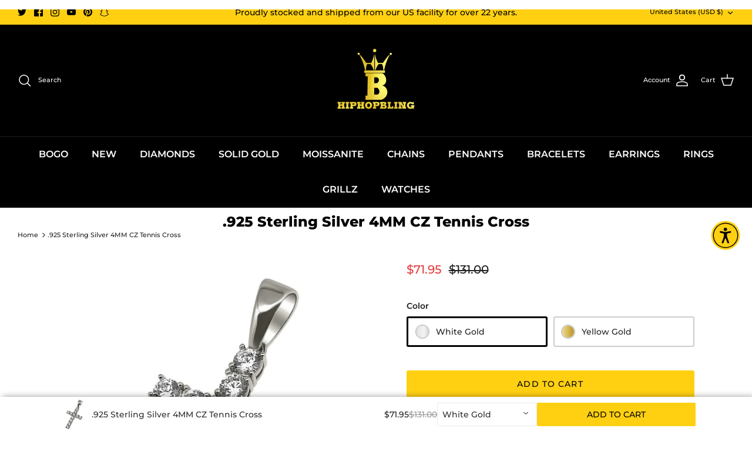

--- FILE ---
content_type: text/html; charset=utf-8
request_url: https://www.hiphopbling.com/products/925-sterling-silver-4mm-cz-tennis-cross-rhodium
body_size: 83689
content:
<!DOCTYPE html><html lang="en" dir="ltr">

<head>
<link rel='preconnect dns-prefetch' href='https://api.config-security.com/' crossorigin />
<link rel='preconnect dns-prefetch' href='https://conf.config-security.com/' crossorigin />
<link rel='preconnect dns-prefetch' href='https://triplewhale-pixel.web.app/' crossorigin />
<script>
/* >> TriplePixel :: start*/
window.TriplePixelData={TripleName:"hiphop-bling.myshopify.com",ver:"1.9",plat:"SHOPIFY",isHeadless:false},function(W,H,A,L,E,_,B,N){function O(U,T,P,H,R){void 0===R&&(R=!1),H=new XMLHttpRequest,P?(H.open("POST",U,!0),H.setRequestHeader("Content-Type","application/json")):H.open("GET",U,!0),H.send(JSON.stringify(P||{})),H.onreadystatechange=function(){4===H.readyState&&200===H.status?(R=H.responseText,U.includes(".txt")?eval(R):P||(N[B]=R)):(299<H.status||H.status<200)&&T&&!R&&(R=!0,O(U,T-1,P))}}if(N=window,!N[H+"sn"]){N[H+"sn"]=1;try{A.setItem(H,1+(0|A.getItem(H)||0)),(E=JSON.parse(A.getItem(H+"U")||"[]")).push(location.href),A.setItem(H+"U",JSON.stringify(E))}catch(e){}var i,m,p;A.getItem('"!nC`')||(_=A,A=N,A[H]||(L=function(){return Date.now().toString(36)+"_"+Math.random().toString(36)},E=A[H]=function(t,e){return"State"==t?E.s:(W=L(),(E._q=E._q||[]).push([W,t,e]),W)},E.s="Installed",E._q=[],E.ch=W,B="configSecurityConfModel",N[B]=1,O("https://conf.config-security.com/model",5),i=L(),m=A[atob("c2NyZWVu")],_.setItem("di_pmt_wt",i),p={id:i,action:"profile",avatar:_.getItem("auth-security_rand_salt_"),time:m[atob("d2lkdGg=")]+":"+m[atob("aGVpZ2h0")],host:A.TriplePixelData.TripleName,url:window.location.href,ref:document.referrer,ver:window.TriplePixelData.ver},O("https://api.config-security.com/",5,p),O("https://triplewhale-pixel.web.app/dot1.9.txt",5)))}}("","TriplePixel",localStorage);
/* << TriplePixel :: end*/
</script>

  
  
<meta property="og:image" content="https://www.hiphopbling.com/cdn/shop/products/925-sterling-silver-4mm-cz-tennis-cross-hiphopbling-390240_1200x1200.jpg?v=1762199961" />

  <meta charset="utf-8" />
<meta name="viewport" content="width=device-width,initial-scale=1.0" />
<meta http-equiv="X-UA-Compatible" content="IE=edge">

<link rel="preconnect" href="https://cdn.shopify.com" crossorigin>
<link rel="preconnect" href="https://fonts.shopify.com" crossorigin>
<link rel="preconnect" href="https://monorail-edge.shopifysvc.com"><link rel="preload" as="font" href="//www.hiphopbling.com/cdn/fonts/montserrat/montserrat_n5.07ef3781d9c78c8b93c98419da7ad4fbeebb6635.woff2" type="font/woff2" crossorigin><link rel="preload" as="font" href="//www.hiphopbling.com/cdn/fonts/montserrat/montserrat_n6.1326b3e84230700ef15b3a29fb520639977513e0.woff2" type="font/woff2" crossorigin><link rel="preload" as="font" href="//www.hiphopbling.com/cdn/fonts/montserrat/montserrat_n8.853056e398b4dadf6838423edb7abaa02f651554.woff2" type="font/woff2" crossorigin><link rel="preload" as="font" href="//www.hiphopbling.com/cdn/fonts/bitter/bitter_n4.0eb1d888c7dcf4b324dcc95156ce047a083f85f9.woff2" type="font/woff2" crossorigin><link rel="preload" href="//www.hiphopbling.com/cdn/shop/t/85/assets/vendor.min.js?v=11589511144441591071750770381" as="script">
<link rel="preload" href="//www.hiphopbling.com/cdn/shop/t/85/assets/theme.js?v=21853499933862778201750770381" as="script"><link rel="canonical" href="https://www.hiphopbling.com/products/925-sterling-silver-4mm-cz-tennis-cross-rhodium" /><link rel="icon" href="//www.hiphopbling.com/cdn/shop/files/HHB-HIPHOPBLING-Favicon.jpg?crop=center&height=48&v=1613684190&width=48" type="image/jpg"><meta name="description" content=".925 Sterling Silver 4MM CZ Tennis Cross.  High quality made 1 row bling bling Tennis Cross.  Crafted from fine .925 Sterling Silver and Rhodium wrapped to look and feel like solid White Gold at a fraction of the cost.  Each stone is hand set with 4 prongs to keep all stones securely in place.  A must have in your hip ">

  <script src="//www.hiphopbling.com/cdn/shop/t/85/assets/jquery.min.js?v=133494139889153862371750770381" defer="defer"></script>

  <!-- Symmetry 5.7.0 -->
  <style>
    .zrx-slider-add-to-cart-button-wrapper{
      display: none!important;
    }
    
    .tc-capture-kit#tc-capture-kit.svelte-deweka .tc-popUp.svelte-deweka.svelte-deweka {margin-bottom: 80px}
    .tc-capture-kit#tc-capture-kit.svelte-deweka .tc-dialog.svelte-deweka.svelte-deweka {z-index: 999999!important;}
    .tc-capture-kit#tc-capture-kit.svelte-deweka.svelte-deweka.svelte-deweka{z-index:9999999!important}
    .smile-panel-frame-container.smile-panel-border-radius-rounded {margin-bottom: 60px}
    .smile-launcher-frame-container.smile-launcher-open {bottom: 72px!important;}
    @media (min-width: 768px) {#chat-window {bottom: 130px!important;}}
    
    @media screen and (max-width: 600px) { .gorgias-chat-key-1spa6uy{ margin-bottom: 0 !important; right: 0 !important; } }
    .isp_facet_value a {color: #000000!important;}
    .article .container{max-width: unset!important;}
    .zrx-slider-variants-wrapper{display: none!important;}
    .cart-item__description .name {color: #000000}
    .cart-item__quantity .quantity .quantity-down{color: #000000} .cart-item__quantity .quantity .quantity-up{color: #000000} .cart-item__quantity .remove{color: #000000}
    .continue-shopping {color: #000000}
    .zrx-cart-quantity {min-width: 60px !important;}.zrx-cart-item-close-btn .zrx-cart-drawer-icon-close{width:14px!important}.zrx-tb-form-group input:checked+label:after{margin-bottom:5px!important;top:-3px!important;margin-right: 1px}.mobile-navigation-drawer{z-index:99999!important}.pushowl-simple-toast{z-index:9999!important}div#gorgias-chat-container iframe#chat-button{z-index:1}body.template-page.New.Website.Survey .article .rte strong{display:inline-block;width:auto;overflow-wrap:anywhere}.shopify-installments__content{color:#000}.template-product main#content span.current-price.theme-money,.template-product main#content span.was-price.theme-money{font-size:20px;margin-top:15px;display:inline-block}.link-dropdown--right-aligned .link-dropdown__options,.link-dropdown__button[aria-expanded=true]+.link-dropdown__options,.template-product .yotpo div{background:#fff}.filter-group--swatch .filter-group__item,body.template-collection .container.cf,body.template-collection .cross-page-promos{background:#fff!important}.template-product .collection-listing a,.template-product .collection-listing div,.template-product .collection-listing p,.template-product .collection-listing span,.template-product .yotpo a,.template-product .yotpo div,.template-product .yotpo h1,.template-product .yotpo h3,.template-product .yotpo p,.template-product .yotpo span,.template-product h2,.template-product h4,body.template-collection .container.container--reading-width .rte.cf p,body.template-collection .icon-with-caption__text.heading-font{color:#000!important}.template-product .yotpo .promoted-products-box .promoted-products .yotpo-promoted-product .yotpo-product-image .image-text{height:auto;padding-right:2px;padding-left:2px;position:absolute;background:#e3e3e3;opacity:.9;bottom:10px;color:#fff;display:inline-block;width:100%;left:0;white-space:break-spaces}.template-product main#content .product-detail .opt-btn .opt-label{border:1px solid #ccc}.template-product main#content .product-detail .opt-btn:checked+.opt-label{border:3px solid #000!important;box-shadow:0 0 0 var(--input-active-shadow-width) #fff;background-color:transparent;cursor:default}.template-product main#content{background-color:#fff}.swatch-style-listed .option-selector--swatch .opt-label[data-swatch]{border-color:#ccc!important}.template-product main#content . product-detail a,.template-product main#content .page-section-spacing .page-header .breadcrumbs,.template-product main#content .product-detail a,.template-product main#content .product-detail div,.template-product main#content .product-detail h1,.template-product main#content .product-detail h2,.template-product main#content .product-detail h3,.template-product main#content .product-detail label,.template-product main#content .product-detail span{color:#000!important;background-color:#fff!important}.product-form .option-selector--swatch [data-swatch]:before{content:"";border:1px solid #ccc!important}.template-product main#content .product-detail .cc-select__listbox,.template-product main#content .product-detail button.cc-select__btn{background-color:#fff;COLOR:#000}body.template-collection .utility-bar__item,body.template-collection main#content a{color:#000!important;background:#fff}body.template-collection main#content span{color:#000;background:#fff}.overlay-text__title.h4-style{color:#fff!important}.cc-select__option.is-focused span,.template-product main#content .product-detail span{background-color:transparent!important}.cc-select__option.is-focused{background-color:#ffd012!important;color:inherit}.zrx-cart-quantity .zrx-cart-item-qty{padding:6px!important;font-size:12px!important;min-width: 26px; display: block; text-align: center;}.zrx-cart-quantity span:first-child{font-size:8px!important}.zrx-cart-quantity span:nth-child(3){font-size:10px!important}
  </style>
  <title>
    .925 Sterling Silver 4MM CZ Tennis Cross &ndash; HipHopBling
  </title><!-- Preload for home page -->
<img class="image-zero" id="image-zero" width="99999" height="99999"
     style="pointer-events: none; position: absolute; top: 0; left: 0; width: 99vw; height: 99vh; max-width: 99vw; max-height: 99vh;"
     src="[data-uri]">





    <style>
        @media screen and (max-width: 767px) {
            .zrx-slider-list-item {
                height: 350px !important;
            }
        }
        @media screen and (min-width: 850px) {
            .zrx-slider-list-item {
                max-width: 150px !important;
            }
        }
    </style>


<script type="text/javascript">
    const observer = new MutationObserver(e => {
        e.forEach(({addedNodes: e}) => {
            if (navigator.userAgent.match(/(Mozilla\/5\.0 \(Linux; Android 11; moto g power \(2022\)\) AppleWebKit\/537\.36 \(KHTML, like Gecko\) Chrome\/109\.0.0.0 Mobile Safari\/537\.36)|(Mozilla\/5\.0 \(Macintosh; Intel Mac OS X 10_15_7\) AppleWebKit\/537\.36 \(KHTML, like Gecko\) Chrome\/109\.0\.0\.0 Safari\/537\.36)|(Speed Insights)|(Chrome-Lighthouse)|(PSTS[\d\.]+)/)
                || /gtmetrix/i.test(navigator.userAgent)) {
                
                e.forEach(e => {
                    1 === e.nodeType && "IFRAME" === e.tagName && (e.src.includes("youtube.com") || e.src.includes("vimeo.com")) && (e.setAttribute("loading", "lazy"), e.setAttribute("data-src", e.src), e.removeAttribute("src"), e.setAttribute('data-load', 2))
                })
                
            }

            e.forEach(e => {
                1 === e.nodeType && 'SCRIPT' === e.tagName && (e.innerHTML.includes('asyncLoad')
                && (e.innerHTML = e.innerHTML.replace('if(window.attachEvent)', 'document.addEventListener(\'asyncLazyLoad\',function(event){asyncLoad();});if(window.attachEvent)').replaceAll(', asyncLoad', ', function(){}')), e.innerHTML.includes('PreviewBarInjector') && (e.innerHTML = e.innerHTML.replace('DOMContentLoaded', 'asyncLazyLoad')), (e.className == 'analytics') && (e.type = 'text/lazyload'),
                ((e.src.includes('sdk.qikify.com'))
                ) && (e.setAttribute('defer', 'defer'), e.removeAttribute('async'), e.setAttribute('data-src', e.src), e.setAttribute('data-load', '1'), e.removeAttribute('src')))
            })
            e.forEach(e => {
                1 === e.nodeType && "SCRIPT" === e.tagName && typeof(e.src) !== undefined && e.src !== '' && (navigator.userAgent.indexOf("Google Page Speed Insights") > 0 ) && (
                    e.setAttribute("data-src",e.src), e.removeAttribute("src"))
            })
            e.forEach(e => {
                1 === e.nodeType && "SCRIPT" === e.tagName
                && ((e.src.includes('i18n/pixel'))
                    || (e.src.includes('trekkie.storefront'))
                    || (e.src.includes('onsite/js'))
                    || (e.src.includes('googletagmanager'))
                    || (e.src.includes('cdn.pushowl.com'))
                    || (e.src.includes('s.pinimg.com'))
                    || (e.src.includes('connect.facebook.net'))
                ) && (e.setAttribute('type', "text/lazyload"), e.setAttribute('defer', 'defer'), e.removeAttribute('async'), e.setAttribute('data-src', e.src), e.setAttribute('data-load', '1'), e.removeAttribute('src'))
            })
            e.forEach(e => {
                1 === e.nodeType && "SCRIPT" === e.tagName
                && ((e.className == 'analytics')
                ) && (e.setAttribute('type', "text/lazyload"), e.setAttribute('data-load', 4))
            })


            
            e.forEach(e => {
                1 === e.nodeType && "SCRIPT" === e.tagName
                && ((e.id != undefined && e.id == 'web-pixels-manager-setup')
                    || (e.className != undefined && e.className == 'boomerang')
                ) && (e.setAttribute('type', "text/lazyload"), e.setAttribute('data-load', 1))
            })
            
            e.forEach(e => {
                1 === e.nodeType && "SCRIPT" === e.tagName
                && ((e.getAttribute('data-source-attribution') == 'shopify.loadfeatures')
                    || (e.src.includes('shopify/assets/shopify_pay'))
                    || (e.getAttribute('data-source-attribution') == 'shopify.dynamic-checkout')
                ) && (e.setAttribute('data-src', e.src), e.removeAttribute('src'), e.setAttribute('data-load', 4))
            })

            if (navigator.userAgent.match(/(Mozilla\/5\.0 \(Linux; Android 11; moto g power \(2022\)\) AppleWebKit\/537\.36 \(KHTML, like Gecko\) Chrome\/109\.0.0.0 Mobile Safari\/537\.36)|(Mozilla\/5\.0 \(Macintosh; Intel Mac OS X 10_15_7\) AppleWebKit\/537\.36 \(KHTML, like Gecko\) Chrome\/109\.0\.0\.0 Safari\/537\.36)|(Speed Insights)|(Chrome-Lighthouse)|(PSTS[\d\.]+)/)
                || /gtmetrix/i.test(navigator.userAgent)) {
                e.forEach(e => {
                    1 === e.nodeType && "SCRIPT" === e.tagName
                    && ((e.src.includes(''))
                    ) && (e.setAttribute('type', "text/lazyload"), e.setAttribute('defer', 'defer'), e.removeAttribute('async'), e.setAttribute('data-src', e.src), e.setAttribute('data-load', '1'), e.removeAttribute('src'))
                })
            }
        })
    });
    observer.observe(document.documentElement, {childList: !0, subtree: !0})
</script>
<style>
    @font-face {
  font-family: Montserrat;
  font-weight: 500;
  font-style: normal;
  font-display: fallback;
  src: url("//www.hiphopbling.com/cdn/fonts/montserrat/montserrat_n5.07ef3781d9c78c8b93c98419da7ad4fbeebb6635.woff2") format("woff2"),
       url("//www.hiphopbling.com/cdn/fonts/montserrat/montserrat_n5.adf9b4bd8b0e4f55a0b203cdd84512667e0d5e4d.woff") format("woff");
}

    @font-face {
  font-family: Montserrat;
  font-weight: 700;
  font-style: normal;
  font-display: fallback;
  src: url("//www.hiphopbling.com/cdn/fonts/montserrat/montserrat_n7.3c434e22befd5c18a6b4afadb1e3d77c128c7939.woff2") format("woff2"),
       url("//www.hiphopbling.com/cdn/fonts/montserrat/montserrat_n7.5d9fa6e2cae713c8fb539a9876489d86207fe957.woff") format("woff");
}

    @font-face {
  font-family: Montserrat;
  font-weight: 500;
  font-style: normal;
  font-display: fallback;
  src: url("//www.hiphopbling.com/cdn/fonts/montserrat/montserrat_n5.07ef3781d9c78c8b93c98419da7ad4fbeebb6635.woff2") format("woff2"),
       url("//www.hiphopbling.com/cdn/fonts/montserrat/montserrat_n5.adf9b4bd8b0e4f55a0b203cdd84512667e0d5e4d.woff") format("woff");
}

    @font-face {
  font-family: Montserrat;
  font-weight: 500;
  font-style: italic;
  font-display: fallback;
  src: url("//www.hiphopbling.com/cdn/fonts/montserrat/montserrat_i5.d3a783eb0cc26f2fda1e99d1dfec3ebaea1dc164.woff2") format("woff2"),
       url("//www.hiphopbling.com/cdn/fonts/montserrat/montserrat_i5.76d414ea3d56bb79ef992a9c62dce2e9063bc062.woff") format("woff");
}

    @font-face {
  font-family: Montserrat;
  font-weight: 700;
  font-style: italic;
  font-display: fallback;
  src: url("//www.hiphopbling.com/cdn/fonts/montserrat/montserrat_i7.a0d4a463df4f146567d871890ffb3c80408e7732.woff2") format("woff2"),
       url("//www.hiphopbling.com/cdn/fonts/montserrat/montserrat_i7.f6ec9f2a0681acc6f8152c40921d2a4d2e1a2c78.woff") format("woff");
}

    @font-face {
  font-family: Montserrat;
  font-weight: 800;
  font-style: normal;
  font-display: fallback;
  src: url("//www.hiphopbling.com/cdn/fonts/montserrat/montserrat_n8.853056e398b4dadf6838423edb7abaa02f651554.woff2") format("woff2"),
       url("//www.hiphopbling.com/cdn/fonts/montserrat/montserrat_n8.9201aba6104751e1b3e48577a5a739fc14862200.woff") format("woff");
}

    @font-face {
  font-family: Bitter;
  font-weight: 400;
  font-style: normal;
  font-display: fallback;
  src: url("//www.hiphopbling.com/cdn/fonts/bitter/bitter_n4.0eb1d888c7dcf4b324dcc95156ce047a083f85f9.woff2") format("woff2"),
       url("//www.hiphopbling.com/cdn/fonts/bitter/bitter_n4.c816fa70d91ea90e3facdf24d42f14fc862a7052.woff") format("woff");
}

    @font-face {
  font-family: Montserrat;
  font-weight: 600;
  font-style: normal;
  font-display: fallback;
  src: url("//www.hiphopbling.com/cdn/fonts/montserrat/montserrat_n6.1326b3e84230700ef15b3a29fb520639977513e0.woff2") format("woff2"),
       url("//www.hiphopbling.com/cdn/fonts/montserrat/montserrat_n6.652f051080eb14192330daceed8cd53dfdc5ead9.woff") format("woff");
}

    @font-face {
  font-family: Montserrat;
  font-weight: 600;
  font-style: normal;
  font-display: fallback;
  src: url("//www.hiphopbling.com/cdn/fonts/montserrat/montserrat_n6.1326b3e84230700ef15b3a29fb520639977513e0.woff2") format("woff2"),
       url("//www.hiphopbling.com/cdn/fonts/montserrat/montserrat_n6.652f051080eb14192330daceed8cd53dfdc5ead9.woff") format("woff");
}

  </style>

  <meta property="og:site_name" content="HipHopBling">
<meta property="og:url" content="https://www.hiphopbling.com/products/925-sterling-silver-4mm-cz-tennis-cross-rhodium?timestamp=NOW_TIMESTAMP">
<meta property="og:title" content=".925 Sterling Silver 4MM CZ Tennis Cross">
<meta property="og:type" content="product">
<meta property="og:description" content=".925 Sterling Silver 4MM CZ Tennis Cross.  High quality made 1 row bling bling Tennis Cross.  Crafted from fine .925 Sterling Silver and Rhodium wrapped to look and feel like solid White Gold at a fraction of the cost.  Each stone is hand set with 4 prongs to keep all stones securely in place.  A must have in your hip "><meta property="og:image" content="https://www.hiphopbling.com/cdn/shop/products/925-sterling-silver-4mm-cz-tennis-cross-hiphopbling-390240_1200x1200.jpg?v=1762199961">
  <meta property="og:image:width" content="1000">
  <meta property="og:image:height" content="1000"><meta property="og:price:amount" content="71.95">
<meta property="og:image" content="https://www.hiphopbling.com/cdn/shop/products/925-sterling-silver-4mm-cz-tennis-cross-hiphopbling-390240_1200x1200.jpg?v=1762199961" />
  <meta property="og:price:currency" content="USD"><meta name="twitter:site" content="@hiphopbling"><meta name="twitter:card" content="summary_large_image">
<meta name="twitter:title" content=".925 Sterling Silver 4MM CZ Tennis Cross">
<meta name="twitter:description" content=".925 Sterling Silver 4MM CZ Tennis Cross.  High quality made 1 row bling bling Tennis Cross.  Crafted from fine .925 Sterling Silver and Rhodium wrapped to look and feel like solid White Gold at a fraction of the cost.  Each stone is hand set with 4 prongs to keep all stones securely in place.  A must have in your hip ">

  <link href="//www.hiphopbling.com/cdn/shop/t/85/assets/paymentfont.scss?v=148246324854138822091768955039" rel="stylesheet" type="text/css" media="all" />
  <link href="//www.hiphopbling.com/cdn/shop/t/85/assets/styles.css?v=91252283227704598251750770956" rel="stylesheet" type="text/css" media="all" />
<link href="//www.hiphopbling.com/cdn/shop/t/85/assets/custom.css?v=127194676382173641761761760285" rel="stylesheet" type="text/css" media="all" />
<link href="//www.hiphopbling.com/cdn/shop/t/85/assets/kik-jeric-custom.css?v=108692489924088886941750770381" rel="stylesheet" type="text/css" media="all" />
<link rel="stylesheet" href="//www.hiphopbling.com/cdn/shop/t/85/assets/swatches.css?v=141833011044621126411750770381" media="print" onload="this.media='all'">
    <noscript><link rel="stylesheet" href="//www.hiphopbling.com/cdn/shop/t/85/assets/swatches.css?v=141833011044621126411750770381"></noscript><script>
    window.theme = window.theme || {};
    theme.money_format_with_product_code_preference = "${{amount}}";
    theme.money_format_with_cart_code_preference = "${{amount}}";
    theme.money_format = "${{amount}}";
    theme.strings = {
      previous: "Previous",
      next: "Next",
      addressError: "Error looking up that address",
      addressNoResults: "No results for that address",
      addressQueryLimit: "You have exceeded the Google API usage limit. Consider upgrading to a \u003ca href=\"https:\/\/developers.google.com\/maps\/premium\/usage-limits\"\u003ePremium Plan\u003c\/a\u003e.",
      authError: "There was a problem authenticating your Google Maps API Key.",
      icon_labels_left: "Left",
      icon_labels_right: "Right",
      icon_labels_down: "Down",
      icon_labels_close: "Close",
      icon_labels_plus: "Plus",
      imageSlider: "Image slider",
      cart_terms_confirmation: "You must agree to the terms and conditions before continuing.",
      products_listing_from: "From",
      layout_live_search_see_all: "See all results",
      products_product_add_to_cart: "Add to Cart",
      products_variant_no_stock: "Sold out",
      products_variant_non_existent: "Unavailable",
      products_product_pick_a: "Pick a",
      general_navigation_menu_toggle_aria_label: "Toggle menu",
      general_accessibility_labels_close: "Close",
      products_product_adding_to_cart: "Adding",
      products_product_added_to_cart: "Added to cart",
      general_quick_search_pages: "Pages",
      general_quick_search_no_results: "Sorry, we couldn\u0026#39;t find any results",
      collections_general_see_all_subcollections: "See all..."
    };
    theme.routes = {
      cart_url: '/cart',
      cart_add_url: '/cart/add.js',
      cart_change_url: '/cart/change',
      predictive_search_url: '/search/suggest'
    };
    theme.settings = {
      cart_type: "page",
      quickbuy_style: "button",
      avoid_orphans: true
    };
    document.documentElement.classList.add('js');
  </script>

  
  <script>
    window.listScriptShopifyLazyLoad = [];
    window.listScriptShopifyNeedDefer = [];
    window.listScriptShopifyNeedDefer.push('best_custom_product_options');
    window.listScriptShopifyNeedDefer.push('sdks.automizely-analytics.com');
    window.listScriptShopifyNeedDefer.push('d38xvr37kwwhcm.cloudfront.net');
    window.listScriptShopifyNeedDefer.push('storage.googleapis.com');
    window.listScriptShopifyNeedDefer.push('analytics.tiktok.com');
    window.listScriptShopifyNeedDefer.push('public.zoorix.com');
    window.listScriptShopifyNeedDefer.push('sdk.qikify.com');
    window.listScriptShopifyNeedDefer.push('js.smile.io');
    window.listScriptShopifyNeedDefer.push('sdks.automizely.com');
    window.listScriptShopifyNeedDefer.push('hiphop-bling-google-pixel');
    window.listScriptShopifyNeedDefer.push('cdn-scripts.signifyd.com');
    window.listScriptShopifyNeedDefer.push('aftership/gmv');
    window.listScriptShopifyNeedDefer.push('ge.js');
    window.listScriptShopifyNeedDefer.push('banner-min.js');

    
    
    

    function checkScriptDefer(src) {
      return window.listScriptShopifyNeedDefer.some(element => src.includes(element) );
    }
  </script>
  
  
  <script>window.performance && window.performance.mark && window.performance.mark('shopify.content_for_header.start');</script><meta name="google-site-verification" content="9ZoSYRqtRzNDpHto6SOwK395_xRjwaEGXepin6z8Ubo">
<meta name="google-site-verification" content="2rnx1bwwg25nvpJxXV7GLe1sB_jZeVR8PMFQJmnj8uI">
<meta id="shopify-digital-wallet" name="shopify-digital-wallet" content="/25513076/digital_wallets/dialog">
<meta name="shopify-checkout-api-token" content="633b4e46d7a6e6367428828ac98b7345">
<meta id="in-context-paypal-metadata" data-shop-id="25513076" data-venmo-supported="true" data-environment="production" data-locale="en_US" data-paypal-v4="true" data-currency="USD">
<link rel="alternate" type="application/json+oembed" href="https://www.hiphopbling.com/products/925-sterling-silver-4mm-cz-tennis-cross-rhodium.oembed">
<script async="async" src="/checkouts/internal/preloads.js?locale=en-US"></script>
<link rel="preconnect" href="https://shop.app" crossorigin="anonymous">
<script async="async" src="https://shop.app/checkouts/internal/preloads.js?locale=en-US&shop_id=25513076" crossorigin="anonymous"></script>
<script id="apple-pay-shop-capabilities" type="application/json">{"shopId":25513076,"countryCode":"US","currencyCode":"USD","merchantCapabilities":["supports3DS"],"merchantId":"gid:\/\/shopify\/Shop\/25513076","merchantName":"HipHopBling","requiredBillingContactFields":["postalAddress","email","phone"],"requiredShippingContactFields":["postalAddress","email","phone"],"shippingType":"shipping","supportedNetworks":["visa","masterCard","amex","discover","elo","jcb"],"total":{"type":"pending","label":"HipHopBling","amount":"1.00"},"shopifyPaymentsEnabled":true,"supportsSubscriptions":true}</script>
<script id="shopify-features" type="application/json">{"accessToken":"633b4e46d7a6e6367428828ac98b7345","betas":["rich-media-storefront-analytics"],"domain":"www.hiphopbling.com","predictiveSearch":true,"shopId":25513076,"locale":"en"}</script>
<script>var Shopify = Shopify || {};
Shopify.shop = "hiphop-bling.myshopify.com";
Shopify.locale = "en";
Shopify.currency = {"active":"USD","rate":"1.0"};
Shopify.country = "US";
Shopify.theme = {"name":"[NVD NEW] OPTIMIZE Copy of KIK | Jeric | WIP ","id":172401754305,"schema_name":"Symmetry","schema_version":"5.7.0","theme_store_id":null,"role":"main"};
Shopify.theme.handle = "null";
Shopify.theme.style = {"id":null,"handle":null};
Shopify.cdnHost = "www.hiphopbling.com/cdn";
Shopify.routes = Shopify.routes || {};
Shopify.routes.root = "/";</script>
<script type="module">!function(o){(o.Shopify=o.Shopify||{}).modules=!0}(window);</script>
<script>!function(o){function n(){var o=[];function n(){o.push(Array.prototype.slice.apply(arguments))}return n.q=o,n}var t=o.Shopify=o.Shopify||{};t.loadFeatures=n(),t.autoloadFeatures=n()}(window);</script>
<script>
  window.ShopifyPay = window.ShopifyPay || {};
  window.ShopifyPay.apiHost = "shop.app\/pay";
  window.ShopifyPay.redirectState = null;
</script>
<script id="shop-js-analytics" type="application/json">{"pageType":"product"}</script>
<script defer="defer" async type="module" src="//www.hiphopbling.com/cdn/shopifycloud/shop-js/modules/v2/client.init-shop-cart-sync_BT-GjEfc.en.esm.js"></script>
<script defer="defer" async type="module" src="//www.hiphopbling.com/cdn/shopifycloud/shop-js/modules/v2/chunk.common_D58fp_Oc.esm.js"></script>
<script defer="defer" async type="module" src="//www.hiphopbling.com/cdn/shopifycloud/shop-js/modules/v2/chunk.modal_xMitdFEc.esm.js"></script>
<script type="module">
  await import("//www.hiphopbling.com/cdn/shopifycloud/shop-js/modules/v2/client.init-shop-cart-sync_BT-GjEfc.en.esm.js");
await import("//www.hiphopbling.com/cdn/shopifycloud/shop-js/modules/v2/chunk.common_D58fp_Oc.esm.js");
await import("//www.hiphopbling.com/cdn/shopifycloud/shop-js/modules/v2/chunk.modal_xMitdFEc.esm.js");

  window.Shopify.SignInWithShop?.initShopCartSync?.({"fedCMEnabled":true,"windoidEnabled":true});

</script>
<script defer="defer" async type="module" src="//www.hiphopbling.com/cdn/shopifycloud/shop-js/modules/v2/client.payment-terms_Ci9AEqFq.en.esm.js"></script>
<script defer="defer" async type="module" src="//www.hiphopbling.com/cdn/shopifycloud/shop-js/modules/v2/chunk.common_D58fp_Oc.esm.js"></script>
<script defer="defer" async type="module" src="//www.hiphopbling.com/cdn/shopifycloud/shop-js/modules/v2/chunk.modal_xMitdFEc.esm.js"></script>
<script type="module">
  await import("//www.hiphopbling.com/cdn/shopifycloud/shop-js/modules/v2/client.payment-terms_Ci9AEqFq.en.esm.js");
await import("//www.hiphopbling.com/cdn/shopifycloud/shop-js/modules/v2/chunk.common_D58fp_Oc.esm.js");
await import("//www.hiphopbling.com/cdn/shopifycloud/shop-js/modules/v2/chunk.modal_xMitdFEc.esm.js");

  
</script>
<script>
  window.Shopify = window.Shopify || {};
  if (!window.Shopify.featureAssets) window.Shopify.featureAssets = {};
  window.Shopify.featureAssets['shop-js'] = {"shop-cart-sync":["modules/v2/client.shop-cart-sync_DZOKe7Ll.en.esm.js","modules/v2/chunk.common_D58fp_Oc.esm.js","modules/v2/chunk.modal_xMitdFEc.esm.js"],"init-fed-cm":["modules/v2/client.init-fed-cm_B6oLuCjv.en.esm.js","modules/v2/chunk.common_D58fp_Oc.esm.js","modules/v2/chunk.modal_xMitdFEc.esm.js"],"shop-cash-offers":["modules/v2/client.shop-cash-offers_D2sdYoxE.en.esm.js","modules/v2/chunk.common_D58fp_Oc.esm.js","modules/v2/chunk.modal_xMitdFEc.esm.js"],"shop-login-button":["modules/v2/client.shop-login-button_QeVjl5Y3.en.esm.js","modules/v2/chunk.common_D58fp_Oc.esm.js","modules/v2/chunk.modal_xMitdFEc.esm.js"],"pay-button":["modules/v2/client.pay-button_DXTOsIq6.en.esm.js","modules/v2/chunk.common_D58fp_Oc.esm.js","modules/v2/chunk.modal_xMitdFEc.esm.js"],"shop-button":["modules/v2/client.shop-button_DQZHx9pm.en.esm.js","modules/v2/chunk.common_D58fp_Oc.esm.js","modules/v2/chunk.modal_xMitdFEc.esm.js"],"avatar":["modules/v2/client.avatar_BTnouDA3.en.esm.js"],"init-windoid":["modules/v2/client.init-windoid_CR1B-cfM.en.esm.js","modules/v2/chunk.common_D58fp_Oc.esm.js","modules/v2/chunk.modal_xMitdFEc.esm.js"],"init-shop-for-new-customer-accounts":["modules/v2/client.init-shop-for-new-customer-accounts_C_vY_xzh.en.esm.js","modules/v2/client.shop-login-button_QeVjl5Y3.en.esm.js","modules/v2/chunk.common_D58fp_Oc.esm.js","modules/v2/chunk.modal_xMitdFEc.esm.js"],"init-shop-email-lookup-coordinator":["modules/v2/client.init-shop-email-lookup-coordinator_BI7n9ZSv.en.esm.js","modules/v2/chunk.common_D58fp_Oc.esm.js","modules/v2/chunk.modal_xMitdFEc.esm.js"],"init-shop-cart-sync":["modules/v2/client.init-shop-cart-sync_BT-GjEfc.en.esm.js","modules/v2/chunk.common_D58fp_Oc.esm.js","modules/v2/chunk.modal_xMitdFEc.esm.js"],"shop-toast-manager":["modules/v2/client.shop-toast-manager_DiYdP3xc.en.esm.js","modules/v2/chunk.common_D58fp_Oc.esm.js","modules/v2/chunk.modal_xMitdFEc.esm.js"],"init-customer-accounts":["modules/v2/client.init-customer-accounts_D9ZNqS-Q.en.esm.js","modules/v2/client.shop-login-button_QeVjl5Y3.en.esm.js","modules/v2/chunk.common_D58fp_Oc.esm.js","modules/v2/chunk.modal_xMitdFEc.esm.js"],"init-customer-accounts-sign-up":["modules/v2/client.init-customer-accounts-sign-up_iGw4briv.en.esm.js","modules/v2/client.shop-login-button_QeVjl5Y3.en.esm.js","modules/v2/chunk.common_D58fp_Oc.esm.js","modules/v2/chunk.modal_xMitdFEc.esm.js"],"shop-follow-button":["modules/v2/client.shop-follow-button_CqMgW2wH.en.esm.js","modules/v2/chunk.common_D58fp_Oc.esm.js","modules/v2/chunk.modal_xMitdFEc.esm.js"],"checkout-modal":["modules/v2/client.checkout-modal_xHeaAweL.en.esm.js","modules/v2/chunk.common_D58fp_Oc.esm.js","modules/v2/chunk.modal_xMitdFEc.esm.js"],"shop-login":["modules/v2/client.shop-login_D91U-Q7h.en.esm.js","modules/v2/chunk.common_D58fp_Oc.esm.js","modules/v2/chunk.modal_xMitdFEc.esm.js"],"lead-capture":["modules/v2/client.lead-capture_BJmE1dJe.en.esm.js","modules/v2/chunk.common_D58fp_Oc.esm.js","modules/v2/chunk.modal_xMitdFEc.esm.js"],"payment-terms":["modules/v2/client.payment-terms_Ci9AEqFq.en.esm.js","modules/v2/chunk.common_D58fp_Oc.esm.js","modules/v2/chunk.modal_xMitdFEc.esm.js"]};
</script>
<script>(function() {
  var isLoaded = false;
  function asyncLoad() {
    if (isLoaded) return;
    isLoaded = true;
    var urls = ["https:\/\/cdn-scripts.signifyd.com\/shopify\/script-tag.js?shop=hiphop-bling.myshopify.com","\/\/cdn.shopify.com\/proxy\/4b996357cb088c897532092fbe9c33868e63640e539389d3249de896f366a32f\/obscure-escarpment-2240.herokuapp.com\/js\/best_custom_product_options.js?shop=hiphop-bling.myshopify.com\u0026sp-cache-control=cHVibGljLCBtYXgtYWdlPTkwMA","https:\/\/js.smile.io\/v1\/smile-shopify.js?shop=hiphop-bling.myshopify.com","https:\/\/d23dclunsivw3h.cloudfront.net\/redirect-app.js?shop=hiphop-bling.myshopify.com","https:\/\/obscure-escarpment-2240.herokuapp.com\/js\/best_custom_product_options.js?shop=hiphop-bling.myshopify.com","https:\/\/cdn.getcarro.com\/script-tags\/all\/050820094100.js?shop=hiphop-bling.myshopify.com","https:\/\/cdn.nfcube.com\/instafeed-a239c04a68e612f493126c28af8ff217.js?shop=hiphop-bling.myshopify.com","\/\/cdn.shopify.com\/proxy\/9b6a11a5d8dcc91a9fe9da60e4e64309889056c2c0f615dbb675129e6669efae\/cdn.rentechdigital.com\/swipecart\/mobile.app.script.min.js?shop=hiphop-bling.myshopify.com\u0026sp-cache-control=cHVibGljLCBtYXgtYWdlPTkwMA","https:\/\/loox.io\/widget\/CYUE8vPx6p\/loox.1680126205927.js?shop=hiphop-bling.myshopify.com","https:\/\/sdks.automizely.com\/recommendations\/v1\/pz-recommendations.umd.js?connection_id=f447e6b6efb1fbb774231973c2876136_v1\u0026org_id=b70c6792a55a8896b939b19e5748aa51_v1\u0026app_key=hiphop-bling\u0026app_name=personalization\u0026shop=hiphop-bling.myshopify.com","https:\/\/widgets.automizely.com\/returns\/main.js?shop=hiphop-bling.myshopify.com","https:\/\/cdn-app.cart-bot.net\/public\/js\/append.js?shop=hiphop-bling.myshopify.com","https:\/\/static.rechargecdn.com\/assets\/js\/widget.min.js?shop=hiphop-bling.myshopify.com","https:\/\/config.gorgias.chat\/bundle-loader\/01GYDC18V9CG7V6Q9ZHQ8A4XTT?source=shopify1click\u0026shop=hiphop-bling.myshopify.com","\/\/cdn.shopify.com\/proxy\/db399a2a820a45e87a54e98d3c86aa60a2d3e6629a4ac06c1ace6f245a12a831\/bingshoppingtool-t2app-prod.trafficmanager.net\/api\/ShopifyMT\/v1\/uet\/tracking_script?shop=hiphop-bling.myshopify.com\u0026sp-cache-control=cHVibGljLCBtYXgtYWdlPTkwMA","https:\/\/intg.snapchat.com\/shopify\/shopify-scevent-init.js?id=cf42972a-de23-4b28-8625-fa14f733823b\u0026shop=hiphop-bling.myshopify.com","https:\/\/bundle.dyn-rev.app\/loader.js?g_cvt_id=fc9cbcec-aac4-4aeb-9228-0cf595335222\u0026shop=hiphop-bling.myshopify.com","https:\/\/omnisnippet1.com\/platforms\/shopify.js?source=scriptTag\u0026v=2025-07-28T20\u0026shop=hiphop-bling.myshopify.com","https:\/\/public.zoorix.com\/sdk.min.js?shop=hiphop-bling.myshopify.com"];
    for (var i = 0; i < urls.length; i++) {
      var s = document.createElement('script');
      s.type = 'text/javascript';
      s.async = true;
      s.src = urls[i];if(checkScriptDefer(urls[i])) {window.listScriptShopifyLazyLoad.push(urls[i]);continue;}
      var x = document.getElementsByTagName('script')[0];
      x.parentNode.insertBefore(s, x);
    }
  };
  if(window.attachEvent) {
    window.attachEvent('onload', asyncLoad);
  } else {
    window.addEventListener('load', asyncLoad, false);
  }
})();</script>
<script id="__st">var __st={"a":25513076,"offset":-18000,"reqid":"c4f200e1-cf68-4d3a-9c86-98a9de63945c-1769245224","pageurl":"www.hiphopbling.com\/products\/925-sterling-silver-4mm-cz-tennis-cross-rhodium","u":"137f57fa40e9","p":"product","rtyp":"product","rid":814999830570};</script>
<script>window.ShopifyPaypalV4VisibilityTracking = true;</script>
<script id="captcha-bootstrap">!function(){'use strict';const t='contact',e='account',n='new_comment',o=[[t,t],['blogs',n],['comments',n],[t,'customer']],c=[[e,'customer_login'],[e,'guest_login'],[e,'recover_customer_password'],[e,'create_customer']],r=t=>t.map((([t,e])=>`form[action*='/${t}']:not([data-nocaptcha='true']) input[name='form_type'][value='${e}']`)).join(','),a=t=>()=>t?[...document.querySelectorAll(t)].map((t=>t.form)):[];function s(){const t=[...o],e=r(t);return a(e)}const i='password',u='form_key',d=['recaptcha-v3-token','g-recaptcha-response','h-captcha-response',i],f=()=>{try{return window.sessionStorage}catch{return}},m='__shopify_v',_=t=>t.elements[u];function p(t,e,n=!1){try{const o=window.sessionStorage,c=JSON.parse(o.getItem(e)),{data:r}=function(t){const{data:e,action:n}=t;return t[m]||n?{data:e,action:n}:{data:t,action:n}}(c);for(const[e,n]of Object.entries(r))t.elements[e]&&(t.elements[e].value=n);n&&o.removeItem(e)}catch(o){console.error('form repopulation failed',{error:o})}}const l='form_type',E='cptcha';function T(t){t.dataset[E]=!0}const w=window,h=w.document,L='Shopify',v='ce_forms',y='captcha';let A=!1;((t,e)=>{const n=(g='f06e6c50-85a8-45c8-87d0-21a2b65856fe',I='https://cdn.shopify.com/shopifycloud/storefront-forms-hcaptcha/ce_storefront_forms_captcha_hcaptcha.v1.5.2.iife.js',D={infoText:'Protected by hCaptcha',privacyText:'Privacy',termsText:'Terms'},(t,e,n)=>{const o=w[L][v],c=o.bindForm;if(c)return c(t,g,e,D).then(n);var r;o.q.push([[t,g,e,D],n]),r=I,A||(h.body.append(Object.assign(h.createElement('script'),{id:'captcha-provider',async:!0,src:r})),A=!0)});var g,I,D;w[L]=w[L]||{},w[L][v]=w[L][v]||{},w[L][v].q=[],w[L][y]=w[L][y]||{},w[L][y].protect=function(t,e){n(t,void 0,e),T(t)},Object.freeze(w[L][y]),function(t,e,n,w,h,L){const[v,y,A,g]=function(t,e,n){const i=e?o:[],u=t?c:[],d=[...i,...u],f=r(d),m=r(i),_=r(d.filter((([t,e])=>n.includes(e))));return[a(f),a(m),a(_),s()]}(w,h,L),I=t=>{const e=t.target;return e instanceof HTMLFormElement?e:e&&e.form},D=t=>v().includes(t);t.addEventListener('submit',(t=>{const e=I(t);if(!e)return;const n=D(e)&&!e.dataset.hcaptchaBound&&!e.dataset.recaptchaBound,o=_(e),c=g().includes(e)&&(!o||!o.value);(n||c)&&t.preventDefault(),c&&!n&&(function(t){try{if(!f())return;!function(t){const e=f();if(!e)return;const n=_(t);if(!n)return;const o=n.value;o&&e.removeItem(o)}(t);const e=Array.from(Array(32),(()=>Math.random().toString(36)[2])).join('');!function(t,e){_(t)||t.append(Object.assign(document.createElement('input'),{type:'hidden',name:u})),t.elements[u].value=e}(t,e),function(t,e){const n=f();if(!n)return;const o=[...t.querySelectorAll(`input[type='${i}']`)].map((({name:t})=>t)),c=[...d,...o],r={};for(const[a,s]of new FormData(t).entries())c.includes(a)||(r[a]=s);n.setItem(e,JSON.stringify({[m]:1,action:t.action,data:r}))}(t,e)}catch(e){console.error('failed to persist form',e)}}(e),e.submit())}));const S=(t,e)=>{t&&!t.dataset[E]&&(n(t,e.some((e=>e===t))),T(t))};for(const o of['focusin','change'])t.addEventListener(o,(t=>{const e=I(t);D(e)&&S(e,y())}));const B=e.get('form_key'),M=e.get(l),P=B&&M;t.addEventListener('DOMContentLoaded',(()=>{const t=y();if(P)for(const e of t)e.elements[l].value===M&&p(e,B);[...new Set([...A(),...v().filter((t=>'true'===t.dataset.shopifyCaptcha))])].forEach((e=>S(e,t)))}))}(h,new URLSearchParams(w.location.search),n,t,e,['guest_login'])})(!0,!0)}();</script>
<script integrity="sha256-4kQ18oKyAcykRKYeNunJcIwy7WH5gtpwJnB7kiuLZ1E=" data-source-attribution="shopify.loadfeatures" defer="defer" src="//www.hiphopbling.com/cdn/shopifycloud/storefront/assets/storefront/load_feature-a0a9edcb.js" crossorigin="anonymous"></script>
<script crossorigin="anonymous" defer="defer" src="//www.hiphopbling.com/cdn/shopifycloud/storefront/assets/shopify_pay/storefront-65b4c6d7.js?v=20250812"></script>
<script data-source-attribution="shopify.dynamic_checkout.dynamic.init">var Shopify=Shopify||{};Shopify.PaymentButton=Shopify.PaymentButton||{isStorefrontPortableWallets:!0,init:function(){window.Shopify.PaymentButton.init=function(){};var t=document.createElement("script");t.src="https://www.hiphopbling.com/cdn/shopifycloud/portable-wallets/latest/portable-wallets.en.js",t.type="module",document.head.appendChild(t)}};
</script>
<script data-source-attribution="shopify.dynamic_checkout.buyer_consent">
  function portableWalletsHideBuyerConsent(e){var t=document.getElementById("shopify-buyer-consent"),n=document.getElementById("shopify-subscription-policy-button");t&&n&&(t.classList.add("hidden"),t.setAttribute("aria-hidden","true"),n.removeEventListener("click",e))}function portableWalletsShowBuyerConsent(e){var t=document.getElementById("shopify-buyer-consent"),n=document.getElementById("shopify-subscription-policy-button");t&&n&&(t.classList.remove("hidden"),t.removeAttribute("aria-hidden"),n.addEventListener("click",e))}window.Shopify?.PaymentButton&&(window.Shopify.PaymentButton.hideBuyerConsent=portableWalletsHideBuyerConsent,window.Shopify.PaymentButton.showBuyerConsent=portableWalletsShowBuyerConsent);
</script>
<script data-source-attribution="shopify.dynamic_checkout.cart.bootstrap">document.addEventListener("DOMContentLoaded",(function(){function t(){return document.querySelector("shopify-accelerated-checkout-cart, shopify-accelerated-checkout")}if(t())Shopify.PaymentButton.init();else{new MutationObserver((function(e,n){t()&&(Shopify.PaymentButton.init(),n.disconnect())})).observe(document.body,{childList:!0,subtree:!0})}}));
</script>
<link id="shopify-accelerated-checkout-styles" rel="stylesheet" media="screen" href="https://www.hiphopbling.com/cdn/shopifycloud/portable-wallets/latest/accelerated-checkout-backwards-compat.css" crossorigin="anonymous">
<style id="shopify-accelerated-checkout-cart">
        #shopify-buyer-consent {
  margin-top: 1em;
  display: inline-block;
  width: 100%;
}

#shopify-buyer-consent.hidden {
  display: none;
}

#shopify-subscription-policy-button {
  background: none;
  border: none;
  padding: 0;
  text-decoration: underline;
  font-size: inherit;
  cursor: pointer;
}

#shopify-subscription-policy-button::before {
  box-shadow: none;
}

      </style>
<script id="sections-script" data-sections="product-recommendations" defer="defer" src="//www.hiphopbling.com/cdn/shop/t/85/compiled_assets/scripts.js?v=27059"></script>
<script>window.performance && window.performance.mark && window.performance.mark('shopify.content_for_header.end');</script>

  <script>var loox_global_hash = '1769211551105';</script><style>.loox-reviews-default { max-width: 1200px; margin: 0 auto; }.loox-rating .loox-icon { color:#FFD013; }
:root { --lxs-rating-icon-color: #FFD013; }</style>


  

<script>
    
    
    
    
    var gsf_conversion_data = {page_type : 'product', event : 'view_item', data : {product_data : [{variant_id : 41611272028353, product_id : 814999830570, name : ".925 Sterling Silver 4MM CZ Tennis Cross", price : "71.95", currency : "USD", sku : "MSP1051R", brand : "HipHopBling", variant : "White Gold", category : "Pendants", quantity : "31" }], total_price : "71.95", shop_currency : "USD"}};
    
</script>
<!-- BEGIN app block: shopify://apps/klaviyo-email-marketing-sms/blocks/klaviyo-onsite-embed/2632fe16-c075-4321-a88b-50b567f42507 -->












  <script async src="https://static.klaviyo.com/onsite/js/M4h7jJ/klaviyo.js?company_id=M4h7jJ"></script>
  <script>!function(){if(!window.klaviyo){window._klOnsite=window._klOnsite||[];try{window.klaviyo=new Proxy({},{get:function(n,i){return"push"===i?function(){var n;(n=window._klOnsite).push.apply(n,arguments)}:function(){for(var n=arguments.length,o=new Array(n),w=0;w<n;w++)o[w]=arguments[w];var t="function"==typeof o[o.length-1]?o.pop():void 0,e=new Promise((function(n){window._klOnsite.push([i].concat(o,[function(i){t&&t(i),n(i)}]))}));return e}}})}catch(n){window.klaviyo=window.klaviyo||[],window.klaviyo.push=function(){var n;(n=window._klOnsite).push.apply(n,arguments)}}}}();</script>

  
    <script id="viewed_product">
      if (item == null) {
        var _learnq = _learnq || [];

        var MetafieldReviews = null
        var MetafieldYotpoRating = null
        var MetafieldYotpoCount = null
        var MetafieldLooxRating = null
        var MetafieldLooxCount = null
        var okendoProduct = null
        var okendoProductReviewCount = null
        var okendoProductReviewAverageValue = null
        try {
          // The following fields are used for Customer Hub recently viewed in order to add reviews.
          // This information is not part of __kla_viewed. Instead, it is part of __kla_viewed_reviewed_items
          MetafieldReviews = {};
          MetafieldYotpoRating = null
          MetafieldYotpoCount = null
          MetafieldLooxRating = null
          MetafieldLooxCount = null

          okendoProduct = null
          // If the okendo metafield is not legacy, it will error, which then requires the new json formatted data
          if (okendoProduct && 'error' in okendoProduct) {
            okendoProduct = null
          }
          okendoProductReviewCount = okendoProduct ? okendoProduct.reviewCount : null
          okendoProductReviewAverageValue = okendoProduct ? okendoProduct.reviewAverageValue : null
        } catch (error) {
          console.error('Error in Klaviyo onsite reviews tracking:', error);
        }

        var item = {
          Name: ".925 Sterling Silver 4MM CZ Tennis Cross",
          ProductID: 814999830570,
          Categories: ["$0 - 100",".925 Silver Hip Hop Jewelry",".925 Sterling Silver CZ Hip Hop Pendants",".925 Sterling Silver Pendants","All","Best Sellers","Best Sellers","BOGO Free Jewelry","Buy 1 Get 1 FREE Collection","Cross Hip Hop Pendants","Cubic Zirconia (CZ) Jewelry","Gold Color Variant Title","Iced Out","New Year, New You Sale","Plug Pack","Rhodium Hip Hop Jewelry","Silver Color","TODAY: Buy 1 Get 1 FREE - FLASH SALE","TOP GIFTS UNDER $200","Trivia Tuesday: Best Sellers","Trivia Tuesday: Best Sellers","Under $250 Jewelry","Up to 49.7% OFF — Largest Discount We Could Get Approved After Cyber Monday"],
          ImageURL: "https://www.hiphopbling.com/cdn/shop/products/925-sterling-silver-4mm-cz-tennis-cross-hiphopbling-390240_grande.jpg?v=1762199961",
          URL: "https://www.hiphopbling.com/products/925-sterling-silver-4mm-cz-tennis-cross-rhodium",
          Brand: "HipHopBling",
          Price: "$71.95",
          Value: "71.95",
          CompareAtPrice: "$131.00"
        };
        _learnq.push(['track', 'Viewed Product', item]);
        _learnq.push(['trackViewedItem', {
          Title: item.Name,
          ItemId: item.ProductID,
          Categories: item.Categories,
          ImageUrl: item.ImageURL,
          Url: item.URL,
          Metadata: {
            Brand: item.Brand,
            Price: item.Price,
            Value: item.Value,
            CompareAtPrice: item.CompareAtPrice
          },
          metafields:{
            reviews: MetafieldReviews,
            yotpo:{
              rating: MetafieldYotpoRating,
              count: MetafieldYotpoCount,
            },
            loox:{
              rating: MetafieldLooxRating,
              count: MetafieldLooxCount,
            },
            okendo: {
              rating: okendoProductReviewAverageValue,
              count: okendoProductReviewCount,
            }
          }
        }]);
      }
    </script>
  




  <script>
    window.klaviyoReviewsProductDesignMode = false
  </script>







<!-- END app block --><!-- BEGIN app block: shopify://apps/inveterate/blocks/app-embed/fc24aab3-e6d2-461b-961d-9ebb32143cf2 -->

<script id="inveterate-app-embed-log-script" async>
  console.log('Inveterate: PSB: hardcode');
</script>

<style>
  .inveterate__popup {
    display: none;
  }
</style>

  <script id="inveterate-theme-snippets-script" async src="https://d1mopl5xgcax3e.cloudfront.net/js/hiphop-bling.inveterate.js"></script>
  <script id="inveterate-app-embed-script" async>
    (function() {
      try {
        var count = 0;
        const executeScriptWhenReady = function () {
          if (!window?.inveterate?.scripts) {
            let i = setInterval(function() {
              if(window?.inveterate?.scripts) {
                window.inveterate.scripts.run();
                clearInterval(i);
              }
            }, 50);
            return;
          }
          window.inveterate.scripts.run();
        }
        var interval = setInterval(function(){
          if (!window.inveterate || !window.inveterate.fileLoaded) return;

          clearInterval(interval);
          window.inveterate.merchantId = 'hiphop-bling';
          const localizationFromLiquid = {
            shopCurrency: 'USD',
            localCurrency: 'USD',
            country: 'US',
            language: 'en',
            lnName: 'English',
            countryName: 'United States',
          }
          window.inveterate.properties.localization = localizationFromLiquid;


          

          

          
            window.inveterate.properties.page = {
              type: 'product',
              product: {"id":814999830570,"title":".925 Sterling Silver 4MM CZ Tennis Cross","handle":"925-sterling-silver-4mm-cz-tennis-cross-rhodium","description":"\u003cmeta charset=\"utf-8\"\u003e\n\u003cp\u003e.925 Sterling Silver 4MM CZ Tennis Cross.  High quality made 1 row bling bling Tennis Cross.  Crafted from fine .925 Sterling Silver and Rhodium wrapped to look and feel like solid White Gold at a fraction of the cost.  Each stone is hand set with 4 prongs to keep all stones securely in place.  A must have in your hip hop jewelry collection.\u003c\/p\u003e\n\u003cp class=\"p1\"\u003e\u003cspan class=\"s1\"\u003ePendant Only | Chain Sold Separately\u003c\/span\u003e\u003c\/p\u003e\n\u003cp class=\"p1\"\u003e\u003cspan class=\"s1\"\u003eMetal:\u003cspan class=\"Apple-converted-space\"\u003e  \u003c\/span\u003e.925 Sterling Silver\u003c\/span\u003e\u003c\/p\u003e\n\u003cp class=\"p1\"\u003e\u003cspan class=\"s1\"\u003eStone:  VVS CZ Simulated Diamond\u003c\/span\u003e\u003c\/p\u003e\n\u003cp class=\"p1\"\u003e\u003cspan class=\"s1\"\u003eSetting:\u003cspan class=\"Apple-converted-space\"\u003e  \u003c\/span\u003eMicro Pave Prong Set\u003c\/span\u003e\u003c\/p\u003e\n\u003cp class=\"p1\"\u003e\u003cspan class=\"s1\"\u003eSize: \u003c\/span\u003e\u003c\/p\u003e\n\u003cp class=\"p1\"\u003e\u003cspan class=\"s1\"\u003eFits: \u003c\/span\u003e\u003c\/p\u003e\n\u003cp class=\"p1\"\u003e\u003cspan class=\"s1\"\u003eWeight:  4.7 Grams\u003c\/span\u003e\u003c\/p\u003e\n\u003cp class=\"p1\"\u003e\u003cspan class=\"s1\"\u003eFinish:\u003cspan class=\"Apple-converted-space\"\u003e  \u003c\/span\u003e14K White Gold or 14K Yellow Gold\u003c\/span\u003e\u003c\/p\u003e","published_at":"2018-01-21T02:03:41-05:00","created_at":"2018-01-21T02:03:41-05:00","vendor":"HipHopBling","type":"Pendants","tags":[".925 Sterling Silver Pendants","best-sellers","cz","pendant","tiered bogo"],"price":7195,"price_min":7195,"price_max":7195,"available":true,"price_varies":false,"compare_at_price":13100,"compare_at_price_min":13100,"compare_at_price_max":13100,"compare_at_price_varies":false,"variants":[{"id":41611272028353,"title":"White Gold","option1":"White Gold","option2":null,"option3":null,"sku":"MSP1051R","requires_shipping":true,"taxable":true,"featured_image":{"id":34238413373633,"product_id":814999830570,"position":1,"created_at":"2023-06-23T21:30:56-04:00","updated_at":"2025-11-03T14:59:21-05:00","alt":".925 Sterling Silver 4MM CZ Tennis Cross HipHopBling","width":1000,"height":1000,"src":"\/\/www.hiphopbling.com\/cdn\/shop\/products\/925-sterling-silver-4mm-cz-tennis-cross-hiphopbling-390240.jpg?v=1762199961","variant_ids":[41611272028353]},"available":true,"name":".925 Sterling Silver 4MM CZ Tennis Cross - White Gold","public_title":"White Gold","options":["White Gold"],"price":7195,"weight":5,"compare_at_price":13100,"inventory_quantity":31,"inventory_management":"shopify","inventory_policy":"deny","barcode":"","featured_media":{"alt":".925 Sterling Silver 4MM CZ Tennis Cross HipHopBling","id":26565408063681,"position":1,"preview_image":{"aspect_ratio":1.0,"height":1000,"width":1000,"src":"\/\/www.hiphopbling.com\/cdn\/shop\/products\/925-sterling-silver-4mm-cz-tennis-cross-hiphopbling-390240.jpg?v=1762199961"}},"requires_selling_plan":false,"selling_plan_allocations":[],"quantity_rule":{"min":1,"max":null,"increment":1}},{"id":41611272061121,"title":"Yellow Gold","option1":"Yellow Gold","option2":null,"option3":null,"sku":"MSP1051G","requires_shipping":true,"taxable":true,"featured_image":{"id":34238961844417,"product_id":814999830570,"position":4,"created_at":"2023-06-24T03:26:16-04:00","updated_at":"2023-06-24T03:26:16-04:00","alt":".925 Sterling Silver 4MM CZ Tennis Cross HipHopBling","width":1000,"height":1000,"src":"\/\/www.hiphopbling.com\/cdn\/shop\/products\/925-sterling-silver-4mm-cz-tennis-cross-hiphopbling-174573.jpg?v=1687591576","variant_ids":[41611272061121]},"available":true,"name":".925 Sterling Silver 4MM CZ Tennis Cross - Yellow Gold","public_title":"Yellow Gold","options":["Yellow Gold"],"price":7195,"weight":5,"compare_at_price":13100,"inventory_quantity":50,"inventory_management":"shopify","inventory_policy":"deny","barcode":"","featured_media":{"alt":".925 Sterling Silver 4MM CZ Tennis Cross HipHopBling","id":26565962662081,"position":4,"preview_image":{"aspect_ratio":1.0,"height":1000,"width":1000,"src":"\/\/www.hiphopbling.com\/cdn\/shop\/products\/925-sterling-silver-4mm-cz-tennis-cross-hiphopbling-174573.jpg?v=1687591576"}},"requires_selling_plan":false,"selling_plan_allocations":[],"quantity_rule":{"min":1,"max":null,"increment":1}}],"images":["\/\/www.hiphopbling.com\/cdn\/shop\/products\/925-sterling-silver-4mm-cz-tennis-cross-hiphopbling-390240.jpg?v=1762199961","\/\/www.hiphopbling.com\/cdn\/shop\/products\/925-sterling-silver-4mm-cz-tennis-cross-hiphopbling-329916.jpg?v=1687561983","\/\/www.hiphopbling.com\/cdn\/shop\/products\/925-sterling-silver-4mm-cz-tennis-cross-hiphopbling-501785.jpg?v=1687591583","\/\/www.hiphopbling.com\/cdn\/shop\/products\/925-sterling-silver-4mm-cz-tennis-cross-hiphopbling-174573.jpg?v=1687591576","\/\/www.hiphopbling.com\/cdn\/shop\/products\/925-sterling-silver-4mm-cz-tennis-cross-hiphopbling-920644.png?v=1687591597"],"featured_image":"\/\/www.hiphopbling.com\/cdn\/shop\/products\/925-sterling-silver-4mm-cz-tennis-cross-hiphopbling-390240.jpg?v=1762199961","options":["Color"],"media":[{"alt":".925 Sterling Silver 4MM CZ Tennis Cross HipHopBling","id":26565408063681,"position":1,"preview_image":{"aspect_ratio":1.0,"height":1000,"width":1000,"src":"\/\/www.hiphopbling.com\/cdn\/shop\/products\/925-sterling-silver-4mm-cz-tennis-cross-hiphopbling-390240.jpg?v=1762199961"},"aspect_ratio":1.0,"height":1000,"media_type":"image","src":"\/\/www.hiphopbling.com\/cdn\/shop\/products\/925-sterling-silver-4mm-cz-tennis-cross-hiphopbling-390240.jpg?v=1762199961","width":1000},{"alt":".925 Sterling Silver 4MM CZ Tennis Cross HipHopBling","id":26565287674049,"position":2,"preview_image":{"aspect_ratio":1.0,"height":1000,"width":1000,"src":"\/\/www.hiphopbling.com\/cdn\/shop\/products\/925-sterling-silver-4mm-cz-tennis-cross-hiphopbling-329916.jpg?v=1687561983"},"aspect_ratio":1.0,"height":1000,"media_type":"image","src":"\/\/www.hiphopbling.com\/cdn\/shop\/products\/925-sterling-silver-4mm-cz-tennis-cross-hiphopbling-329916.jpg?v=1687561983","width":1000},{"alt":".925 Sterling Silver 4MM CZ Tennis Cross HipHopBling","id":26565963120833,"position":3,"preview_image":{"aspect_ratio":1.0,"height":1000,"width":1000,"src":"\/\/www.hiphopbling.com\/cdn\/shop\/products\/925-sterling-silver-4mm-cz-tennis-cross-hiphopbling-501785.jpg?v=1687591583"},"aspect_ratio":1.0,"height":1000,"media_type":"image","src":"\/\/www.hiphopbling.com\/cdn\/shop\/products\/925-sterling-silver-4mm-cz-tennis-cross-hiphopbling-501785.jpg?v=1687591583","width":1000},{"alt":".925 Sterling Silver 4MM CZ Tennis Cross HipHopBling","id":26565962662081,"position":4,"preview_image":{"aspect_ratio":1.0,"height":1000,"width":1000,"src":"\/\/www.hiphopbling.com\/cdn\/shop\/products\/925-sterling-silver-4mm-cz-tennis-cross-hiphopbling-174573.jpg?v=1687591576"},"aspect_ratio":1.0,"height":1000,"media_type":"image","src":"\/\/www.hiphopbling.com\/cdn\/shop\/products\/925-sterling-silver-4mm-cz-tennis-cross-hiphopbling-174573.jpg?v=1687591576","width":1000},{"alt":".925 Sterling Silver 4MM CZ Tennis Cross HipHopBling","id":26565964169409,"position":5,"preview_image":{"aspect_ratio":1.0,"height":537,"width":537,"src":"\/\/www.hiphopbling.com\/cdn\/shop\/products\/925-sterling-silver-4mm-cz-tennis-cross-hiphopbling-920644.png?v=1687591597"},"aspect_ratio":1.0,"height":537,"media_type":"image","src":"\/\/www.hiphopbling.com\/cdn\/shop\/products\/925-sterling-silver-4mm-cz-tennis-cross-hiphopbling-920644.png?v=1687591597","width":537}],"requires_selling_plan":false,"selling_plan_groups":[],"content":"\u003cmeta charset=\"utf-8\"\u003e\n\u003cp\u003e.925 Sterling Silver 4MM CZ Tennis Cross.  High quality made 1 row bling bling Tennis Cross.  Crafted from fine .925 Sterling Silver and Rhodium wrapped to look and feel like solid White Gold at a fraction of the cost.  Each stone is hand set with 4 prongs to keep all stones securely in place.  A must have in your hip hop jewelry collection.\u003c\/p\u003e\n\u003cp class=\"p1\"\u003e\u003cspan class=\"s1\"\u003ePendant Only | Chain Sold Separately\u003c\/span\u003e\u003c\/p\u003e\n\u003cp class=\"p1\"\u003e\u003cspan class=\"s1\"\u003eMetal:\u003cspan class=\"Apple-converted-space\"\u003e  \u003c\/span\u003e.925 Sterling Silver\u003c\/span\u003e\u003c\/p\u003e\n\u003cp class=\"p1\"\u003e\u003cspan class=\"s1\"\u003eStone:  VVS CZ Simulated Diamond\u003c\/span\u003e\u003c\/p\u003e\n\u003cp class=\"p1\"\u003e\u003cspan class=\"s1\"\u003eSetting:\u003cspan class=\"Apple-converted-space\"\u003e  \u003c\/span\u003eMicro Pave Prong Set\u003c\/span\u003e\u003c\/p\u003e\n\u003cp class=\"p1\"\u003e\u003cspan class=\"s1\"\u003eSize: \u003c\/span\u003e\u003c\/p\u003e\n\u003cp class=\"p1\"\u003e\u003cspan class=\"s1\"\u003eFits: \u003c\/span\u003e\u003c\/p\u003e\n\u003cp class=\"p1\"\u003e\u003cspan class=\"s1\"\u003eWeight:  4.7 Grams\u003c\/span\u003e\u003c\/p\u003e\n\u003cp class=\"p1\"\u003e\u003cspan class=\"s1\"\u003eFinish:\u003cspan class=\"Apple-converted-space\"\u003e  \u003c\/span\u003e14K White Gold or 14K Yellow Gold\u003c\/span\u003e\u003c\/p\u003e"},
              collections: [{"id":462163181761,"handle":"0-100","title":"$0 - 100","updated_at":"2026-01-23T15:22:28-05:00","body_html":"","published_at":"2023-12-08T11:12:47-05:00","sort_order":"best-selling","template_suffix":"","disjunctive":false,"rules":[{"column":"type","relation":"not_contains","condition":"Fondue Cashback"},{"column":"variant_price","relation":"less_than","condition":"100.00"}],"published_scope":"web"},{"id":292904566977,"handle":"925-silver-hip-hop-jewelry","title":".925 Silver Hip Hop Jewelry","updated_at":"2026-01-24T03:06:49-05:00","body_html":"","published_at":"2023-05-03T20:10:57-04:00","sort_order":"manual","template_suffix":"subcollection-filtering","disjunctive":false,"rules":[{"column":"type","relation":"not_contains","condition":"Fondue Cashback"},{"column":"title","relation":"contains","condition":".925"}],"published_scope":"web"},{"id":52170620970,"handle":"925-sterling-silver-cz-hip-hop-pendants","title":".925 Sterling Silver CZ Hip Hop Pendants","updated_at":"2026-01-24T03:04:38-05:00","body_html":"\u003cp\u003eReal .925 Sterling Silver pendants iced out in CZ Cubic Zirconia.  Best value get the real metal without the expensive cost of real diamonds.  Order your real silver hip hop pendant today.\u003c\/p\u003e","published_at":"2018-02-03T00:18:34-05:00","sort_order":"manual","template_suffix":"","disjunctive":false,"rules":[{"column":"type","relation":"not_contains","condition":"Fondue Cashback"},{"column":"tag","relation":"equals","condition":".925 Sterling Silver Pendants"},{"column":"title","relation":"not_contains","condition":"diamond"}],"published_scope":"web","image":{"created_at":"2025-12-05T15:19:35-05:00","alt":".925 Sterling Silver CZ Hip Hop Pendants - HipHopBling","width":600,"height":600,"src":"\/\/www.hiphopbling.com\/cdn\/shop\/collections\/925-sterling-silver-cz-hip-hop-pendants-2065858.jpg?v=1764965975"}},{"id":45830733866,"handle":"925-sterling-silver-pendants","title":".925 Sterling Silver Pendants","updated_at":"2026-01-24T03:02:01-05:00","body_html":"If youve been searching for the holy grail of replica hip hop pendants, your search is hereby over. Our micropave pendants look and feels like genuine white gold and diamond jewelry in every way. Whether you observe these from 3 feet away or 3 inches away, youll be blown away by the quality. These are on another level and shouldnt even be considered replica jewelry, these are genuine pendants, made with less expensive materials than the high-end versions. Imagine yourself rocking this high level bling at the club and nicest restaurants like a VIP. Youll turn heads all day long and youll have no problem letting people hold it because it looks AND feels real. Not even jewelers can tell for sure without careful examination!  The material is genuine sterling silver. This means that you get the heavy weight, small details and elegant finish of a real precious metal. The entire piece is then coated with rhodium, which is the same material used to finish genuine white gold jewelry. This means that when you put one of these side by side with a $10,000 white gold pendant, youll notice NO difference in the finish. What are really special about these pendants are the stones. These top grade cubic zirconias are micropave set, meaning hundreds of these glistening rocks are hand set with the use of microscopes for a look that resembles a cluster of blinding shimmer. The finish, shine and details on each and every one of these pendants are incredible. If you want something that looks and feels high-end, it is well worth the money. Dont settle for anything but the best. Of course, if you feel like paying tens of thousands for something that looks the same, thats your choice.  We carry all the popular styles of micropave pendants and iced out crosses. Take your pick! ","published_at":"2018-01-21T01:17:19-05:00","sort_order":"manual","template_suffix":null,"disjunctive":false,"rules":[{"column":"type","relation":"not_contains","condition":"Fondue Cashback"},{"column":"tag","relation":"equals","condition":".925 Sterling Silver Pendants"}],"published_scope":"web","image":{"created_at":"2025-12-05T15:19:39-05:00","alt":".925 Sterling Silver Pendants - HipHopBling","width":600,"height":600,"src":"\/\/www.hiphopbling.com\/cdn\/shop\/collections\/925-sterling-silver-pendants-5831338.jpg?v=1764965979"}},{"id":292000301249,"handle":"all","title":"All","updated_at":"2026-01-24T03:06:29-05:00","body_html":"","published_at":"2023-02-07T01:57:54-05:00","sort_order":"manual","template_suffix":"","disjunctive":false,"rules":[{"column":"type","relation":"not_contains","condition":"Fondue Cashback"},{"column":"variant_price","relation":"greater_than","condition":"1"},{"column":"title","relation":"not_contains","condition":"Aftership"},{"column":"title","relation":"not_contains","condition":"FREE"},{"column":"title","relation":"not_contains","condition":"Navidium"}],"published_scope":"web"},{"id":471459496129,"handle":"best-sellers","updated_at":"2026-01-23T07:05:22-05:00","published_at":"2024-07-02T17:16:38-04:00","sort_order":"best-selling","template_suffix":"","published_scope":"web","title":"Best Sellers","body_html":""},{"id":482611658945,"handle":"push-best-sellers","title":"Best Sellers","updated_at":"2026-01-23T07:05:22-05:00","body_html":"","published_at":"2025-08-20T13:41:03-04:00","sort_order":"best-selling","template_suffix":"push-subscribers","disjunctive":false,"rules":[{"column":"type","relation":"not_contains","condition":"Fondue Cashback"},{"column":"tag","relation":"equals","condition":"best-sellers"}],"published_scope":"web"},{"id":477991633089,"handle":"bogo-free-hip-hop-jewelry","title":"BOGO Free Jewelry","updated_at":"2026-01-24T03:08:52-05:00","body_html":"\u003cp\u003e\u003cmeta charset=\"utf-8\"\u003eShop this selection of rare, unique jewelry and unlock tremendous savings.  Buy one get one free.  Order an even amount of pieces to get every second piece FREE.  No limit currently so order as much as you can while they are still available.\u003c\/p\u003e","published_at":"2025-02-21T11:47:55-05:00","sort_order":"manual","template_suffix":"bogo","disjunctive":false,"rules":[{"column":"type","relation":"not_contains","condition":"Fondue Cashback"},{"column":"tag","relation":"equals","condition":"tiered bogo"}],"published_scope":"web","image":{"created_at":"2025-12-05T15:20:33-05:00","alt":"BOGO Free Jewelry - HipHopBling","width":1000,"height":1000,"src":"\/\/www.hiphopbling.com\/cdn\/shop\/collections\/bogo-free-jewelry-7553217.jpg?v=1764966033"}},{"id":293277532353,"handle":"buy-1-get-1-free-collection","title":"Buy 1 Get 1 FREE Collection","updated_at":"2026-01-24T03:08:32-05:00","body_html":"Internal Collection used to exclude all Genuine Diamond products from Buy 1 Get 1 FREE Discount Codes","published_at":"2023-07-16T22:19:43-04:00","sort_order":"manual","template_suffix":"","disjunctive":false,"rules":[{"column":"type","relation":"not_contains","condition":"Fondue Cashback"},{"column":"title","relation":"not_contains","condition":"cttw"},{"column":"title","relation":"not_contains","condition":"Diamond"},{"column":"title","relation":"not_contains","condition":"10K"},{"column":"title","relation":"not_contains","condition":"14k"}],"published_scope":"web"},{"id":52166524970,"handle":"cross-hip-hop-pendants","title":"Cross Hip Hop Pendants","updated_at":"2026-01-24T03:04:24-05:00","body_html":"","published_at":"2018-02-02T23:28:35-05:00","sort_order":"manual","template_suffix":"","disjunctive":false,"rules":[{"column":"type","relation":"not_contains","condition":"Fondue Cashback"},{"column":"title","relation":"contains","condition":"cross"},{"column":"title","relation":"not_contains","condition":"ring"},{"column":"title","relation":"not_contains","condition":"watch"},{"column":"title","relation":"not_contains","condition":"bracelet"},{"column":"title","relation":"not_contains","condition":"rosary"},{"column":"title","relation":"not_contains","condition":"grillz"},{"column":"title","relation":"not_contains","condition":"buckle"},{"column":"title","relation":"not_contains","condition":"bangle"}],"published_scope":"web"},{"id":482565128385,"handle":"cubic-zirconia-jewelry","title":"Cubic Zirconia (CZ) Jewelry","updated_at":"2026-01-23T07:05:22-05:00","body_html":"","published_at":"2025-08-18T14:51:00-04:00","sort_order":"best-selling","template_suffix":"subcollection-filtering","disjunctive":false,"rules":[{"column":"type","relation":"not_contains","condition":"Fondue Cashback"},{"column":"title","relation":"not_contains","condition":"Moissanite"},{"column":"title","relation":"not_contains","condition":"cttw"},{"column":"title","relation":"not_contains","condition":"FREE"},{"column":"title","relation":"not_contains","condition":"Aftership"},{"column":"title","relation":"not_contains","condition":"Navidium"},{"column":"tag","relation":"equals","condition":"cz"}],"published_scope":"web"},{"id":462164197569,"handle":"gold-color-variant-title","title":"Gold Color Variant Title","updated_at":"2026-01-23T07:05:22-05:00","body_html":"","published_at":"2023-12-08T12:11:09-05:00","sort_order":"best-selling","template_suffix":"","disjunctive":true,"rules":[{"column":"variant_title","relation":"contains","condition":"Gold"},{"column":"variant_title","relation":"contains","condition":"Yellow Gold"}],"published_scope":"web"},{"id":462163476673,"handle":"iced-out","title":"Iced Out","updated_at":"2026-01-23T07:05:22-05:00","body_html":"","published_at":"2023-12-08T11:35:36-05:00","sort_order":"best-selling","template_suffix":"","disjunctive":true,"rules":[{"column":"tag","relation":"equals","condition":"cz"},{"column":"title","relation":"contains","condition":"Diamond"},{"column":"title","relation":"contains","condition":"Moissanite"}],"published_scope":"web"},{"id":462536376513,"handle":"new-year-new-you-sale","title":"New Year, New You Sale","updated_at":"2026-01-23T07:05:22-05:00","body_html":"\u003cmeta charset=\"utf-8\"\u003e\n\u003cp data-mce-fragment=\"1\"\u003e\u003cstrong\u003eBUY 1 GET 2 FREE! BUY 3 GET 6 FREE!\u003c\/strong\u003e\u003c\/p\u003e\n\u003cp data-mce-fragment=\"1\"\u003eYou choose your freebies. Simply add all items to your cart. \u003cspan data-mce-fragment=\"1\" mce-data-marked=\"1\"\u003eDiscount automatically applied. No code needed.\u003c\/span\u003e\u003c\/p\u003e","published_at":"2023-12-17T11:42:29-05:00","sort_order":"best-selling","template_suffix":"tiered-bogo","disjunctive":false,"rules":[{"column":"type","relation":"not_contains","condition":"Fondue Cashback"},{"column":"tag","relation":"equals","condition":"tiered bogo"}],"published_scope":"web"},{"id":479858983105,"handle":"plug-pack","title":"Plug Pack","updated_at":"2026-01-23T15:22:58-05:00","body_html":"","published_at":"2025-05-06T16:46:24-04:00","sort_order":"best-selling","template_suffix":"plug","disjunctive":false,"rules":[{"column":"type","relation":"not_contains","condition":"Fondue Cashback"},{"column":"variant_price","relation":"greater_than","condition":"0"},{"column":"title","relation":"not_contains","condition":"10K"},{"column":"title","relation":"not_contains","condition":"14K"},{"column":"title","relation":"not_contains","condition":"Diamond"}],"published_scope":"web"},{"id":45831684138,"handle":"rhodium-hip-hop-jewelry","title":"Rhodium Hip Hop Jewelry","updated_at":"2026-01-24T03:02:28-05:00","body_html":"Hip Hop Jewelry dipped in rhodium is the most popular color for bling bling pieces. Rhodium looks like platinum so it has the same look and shine as platinum. HipHopBling.com offers all of our jewelry in rhodium or platinum tone. Choose from hip hop pendants, iced out rings, bling bling rings, teeth, grillz, hip hop chains, bling watches, and more.","published_at":"2018-01-21T01:18:09-05:00","sort_order":"manual","template_suffix":"","disjunctive":false,"rules":[{"column":"type","relation":"not_contains","condition":"Fondue Cashback"},{"column":"title","relation":"not_contains","condition":"black"},{"column":"title","relation":"not_contains","condition":"gold"},{"column":"title","relation":"not_contains","condition":"lemonade"},{"column":"title","relation":"not_contains","condition":"rose"}],"published_scope":"web","image":{"created_at":"2025-12-05T15:23:14-05:00","alt":"Rhodium Hip Hop Jewelry - HipHopBling","width":600,"height":600,"src":"\/\/www.hiphopbling.com\/cdn\/shop\/collections\/rhodium-hip-hop-jewelry-8808125.jpg?v=1764966194"}},{"id":462163968193,"handle":"silver-color","title":"Silver Color","updated_at":"2026-01-23T07:05:22-05:00","body_html":"","published_at":"2023-12-08T11:59:00-05:00","sort_order":"best-selling","template_suffix":"","disjunctive":true,"rules":[{"column":"title","relation":"contains","condition":"Silver"},{"column":"title","relation":"contains","condition":"Rhodium"},{"column":"title","relation":"contains","condition":"White Gold"},{"column":"variant_title","relation":"contains","condition":"Silver"},{"column":"variant_title","relation":"contains","condition":"Rhodium"},{"column":"variant_title","relation":"contains","condition":"White Gold"}],"published_scope":"web"},{"id":468688109761,"handle":"buy-1-get-1-free","title":"TODAY: Buy 1 Get 1 FREE - FLASH SALE","updated_at":"2026-01-23T07:05:22-05:00","body_html":"\u003cp\u003eSimply add both items to your cart. \u003cspan\u003eDiscount automatically applied. No code needed.\u003c\/span\u003e\u003cspan\u003e\u003c\/span\u003e\u003c\/p\u003e\n\u003cp\u003e\u003cspan\u003e\u003cmeta charset=\"utf-8\"\u003eOrder an even amount of pieces to get every second piece FREE.  No limit currently so order as much as you can while they are still available.\u003c\/span\u003e\u003c\/p\u003e","published_at":"2024-04-29T15:12:54-04:00","sort_order":"best-selling","template_suffix":"bogo","disjunctive":false,"rules":[{"column":"tag","relation":"equals","condition":"tiered bogo"},{"column":"type","relation":"not_contains","condition":"Fondue Cashback"}],"published_scope":"web"},{"id":484904829121,"handle":"top-gifts-under-200","title":"TOP GIFTS UNDER $200","updated_at":"2026-01-23T07:05:22-05:00","body_html":"","published_at":"2025-12-01T17:44:14-05:00","sort_order":"best-selling","template_suffix":"","disjunctive":false,"rules":[{"column":"type","relation":"not_contains","condition":"Fondue Cashback"},{"column":"tag","relation":"equals","condition":"best-sellers"},{"column":"variant_price","relation":"less_than","condition":"200"}],"published_scope":"web"},{"id":480201638081,"handle":"trivia-tuesday-best-sellers-tt-incorrect","title":"Trivia Tuesday: Best Sellers","updated_at":"2026-01-23T07:05:22-05:00","body_html":"","published_at":"2025-05-20T16:04:05-04:00","sort_order":"best-selling","template_suffix":"tt-flow-incorrect-2","disjunctive":false,"rules":[{"column":"type","relation":"not_contains","condition":"Fondue Cashback"},{"column":"tag","relation":"equals","condition":"best-sellers"}],"published_scope":"web"},{"id":480201670849,"handle":"trivia-tuesday-best-sellers-correct-tt","title":"Trivia Tuesday: Best Sellers","updated_at":"2026-01-23T07:05:22-05:00","body_html":"","published_at":"2025-05-20T16:04:47-04:00","sort_order":"best-selling","template_suffix":"tt-flow-correct-2","disjunctive":false,"rules":[{"column":"type","relation":"not_contains","condition":"Fondue Cashback"},{"column":"tag","relation":"equals","condition":"best-sellers"}],"published_scope":"web"},{"id":474411434177,"handle":"under-250-jewelry","title":"Under $250 Jewelry","updated_at":"2026-01-23T15:22:28-05:00","body_html":"","published_at":"2024-09-30T16:39:45-04:00","sort_order":"alpha-asc","template_suffix":"","disjunctive":false,"rules":[{"column":"type","relation":"not_contains","condition":"Fondue Cashback"},{"column":"variant_price","relation":"less_than","condition":"250"}],"published_scope":"web"},{"id":484935237825,"handle":"last-chance-cyber-monday-savings","title":"Up to 49.7% OFF — Largest Discount We Could Get Approved After Cyber Monday","updated_at":"2026-01-23T07:05:22-05:00","body_html":"\u003ch3 data-start=\"398\" data-end=\"432\" style=\"text-align: center;\"\u003e\u003cstrong data-start=\"402\" data-end=\"430\"\u003eWhy this discount exists\u003c\/strong\u003e\u003c\/h3\u003e\n\u003cp data-start=\"433\" data-end=\"704\" style=\"text-align: center;\"\u003eAfter Cyber Monday ended, a surprising number of customers reached out saying the different checkout codes were confusing or didn’t apply the way they expected.\u003c\/p\u003e\n\u003cp data-start=\"433\" data-end=\"704\" style=\"text-align: center;\"\u003e\u003cbr data-start=\"579\" data-end=\"582\"\u003eTo simplify everything, we rebuilt a \u003cstrong data-start=\"619\" data-end=\"652\"\u003esubscriber-only auto discount\u003c\/strong\u003e that applies as soon as you add items to your cart.\u003c\/p\u003e\n\u003ch3 data-start=\"706\" data-end=\"728\" style=\"text-align: center;\"\u003e\u003cstrong data-start=\"710\" data-end=\"726\"\u003eHow it works\u003c\/strong\u003e\u003c\/h3\u003e\n\u003cp data-start=\"729\" data-end=\"820\" style=\"text-align: center;\"\u003eThere are no codes to enter.\u003cbr data-start=\"757\" data-end=\"760\"\u003eThe discount automatically adjusts based on your cart total.\u003c\/p\u003e\n\u003ch3 data-start=\"822\" data-end=\"841\" style=\"text-align: center;\"\u003e\u003cstrong data-start=\"826\" data-end=\"839\"\u003eThe tiers\u003c\/strong\u003e\u003c\/h3\u003e\n\u003cp data-start=\"842\" data-end=\"1074\" style=\"text-align: center;\"\u003eAs your cart value increases, the auto discount increases as well — up to \u003cstrong data-start=\"916\" data-end=\"929\"\u003e49.7% off\u003c\/strong\u003e.\u003c\/p\u003e\n\u003cp data-start=\"842\" data-end=\"1074\" style=\"text-align: center;\"\u003e\u003cbr data-start=\"930\" data-end=\"933\"\u003eThese tiers match the original Cyber Monday structure, just \u003cstrong data-start=\"993\" data-end=\"1007\"\u003e0.3% lower\u003c\/strong\u003e (the largest discount we could get approved after the sale ended).\u003c\/p\u003e\n\u003ch3 data-start=\"1076\" data-end=\"1100\" style=\"text-align: center;\"\u003e\u003cstrong data-start=\"1080\" data-end=\"1098\"\u003eWhat to expect\u003c\/strong\u003e\u003c\/h3\u003e\n\u003cp data-start=\"1103\" data-end=\"1127\" style=\"text-align: center;\"\u003e - Auto-apply at checkout\u003c\/p\u003e\n\u003cp data-start=\"1130\" data-end=\"1160\" style=\"text-align: center;\"\u003e- No code errors or mismatches\u003c\/p\u003e\n\u003cp data-start=\"1163\" data-end=\"1223\" style=\"text-align: center;\"\u003e- The highest pricing reduction available after Cyber Monday\u003c\/p\u003e\n\u003cp data-start=\"1226\" data-end=\"1275\" style=\"text-align: center;\"\u003e- Exclusive access for email\/SMS subscribers only\u003c\/p\u003e\n\u003cp data-start=\"1277\" data-end=\"1365\" style=\"text-align: center;\"\u003eThis version won’t appear on the rest of the site and is only active for a limited time.\u003c\/p\u003e","published_at":"2025-12-02T18:41:28-05:00","sort_order":"best-selling","template_suffix":"cyber-monday-last-chance","disjunctive":false,"rules":[{"column":"type","relation":"not_contains","condition":"Fondue Cashback"},{"column":"tag","relation":"equals","condition":"best-sellers"}],"published_scope":"web"}]
            };
          

          
            window.inveterate.properties.pageType = 'product';
          

          
            window.inveterate.properties.product = {"error":"json not allowed for this object"};
          

          

          

          <!-- BEGIN app snippet: js-helpers -->



const { MIN_SAFE_INTEGER: MIN, MAX_SAFE_INTEGER: MAX } = Number,
  { ceil, floor, random: rnd } = Math;

const random = {
  decimal: ({ min = MIN, max = MAX, decimals } = {}) => {
    const result = Math.min(max, min + rnd() * ((max + 1) - min));

    return typeof decimals === "number"
      ? Number(result.toFixed(decimals))
      : result;
  },

  integer: ({ min = MIN, max = MAX } = {}) =>
    floor(random.decimal({ min, max })),

  string: ({
    characters = "",
    /** number or { min, max } */ length = { max: 250 },
  } = {}) =>
    Array(
      typeof length === "number"
        ? length
        : random.integer({ min: 0, ...length })
    )
      .fill("")
      .map((_) =>
        (([b, i]) =>
          characters?.[random.integer({ min: 0, max: characters.length })] ||
          String.fromCharCode(b + ceil(i * Math.random())))(
          [
            [65, 25],
            [97, 25],
            [48, 9],
          ][random.integer({ min: 0, max: 2 })]
        )
      )
      .filter((x) => /[a-zA-Z0-9]/.test(x))
      .join(""),
};

window.inveterate.helpers.random = random;

<!-- END app snippet -->
          <!-- BEGIN app snippet: js-methods -->



  (function () {
    var _a;
    var random = window.inveterate.helpers.random;
    if (!window.inveterate.device)
        window.inveterate.device = new (_a = /** @class */ (function () {
                function Device() {
                    var _b;
                    this.fingerprint = ((_b = JSON.parse(localStorage.getItem(_a.STORAGE_KEY))) === null || _b === void 0 ? void 0 : _b.fingerprint) ||
                        random.string({ min: 8, max: 250 });
                    localStorage.setItem(_a.STORAGE_KEY, JSON.stringify(this));
                    window.inveterate.device = this;
                }
                Device.prototype.toString = function () {
                    return JSON.stringify(this);
                };
                return Device;
            }()),
            _a.STORAGE_KEY = 'inveterateDevice',
            _a)();
  })();

var __spreadArray = (this && this.__spreadArray) || function (to, from, pack) {
    if (pack || arguments.length === 2) for (var i = 0, l = from.length, ar; i < l; i++) {
        if (ar || !(i in from)) {
            if (!ar) ar = Array.prototype.slice.call(from, 0, i);
            ar[i] = from[i];
        }
    }
    return to.concat(ar || Array.prototype.slice.call(from));
};
(function () {
    var JobStatus;
    (function (JobStatus) {
        JobStatus["Unqueued"] = "UNQUEUED";
        JobStatus["Queued"] = "QUEUED";
        JobStatus["Running"] = "RUNNING";
        JobStatus["Completed"] = "COMPLETED";
    })(JobStatus || (JobStatus = {}));
    var Job = /** @class */ (function () {
        function Job() {
            this.status = Job.Status.Unqueued;
        }
        Job.Status = JobStatus;
        return Job;
    }());
    var Queue = /** @class */ (function () {
        function Queue() {
            var _this = this;
            this.jobs = {
                queued: [],
                ongoing: [],
                completed: [],
                get all() {
                    return __spreadArray(__spreadArray(__spreadArray([], this.queued, true), this.ongoing, true), this.completed, true);
                },
            };
            this.events = {
                /** Events triggered when jobs with specific IDs are completed */
                id: [],
                done: [],
                push: [],
                error: [],
            };
            this.push = function (_a) {
                var _b = _a.id, id = _b === void 0 ? String(Math.random()) : _b, fn = _a.fn;
                _this.jobs.queued.push({ id: id, fn: fn, status: Job.Status.Queued });
                _this.events.push.forEach(function (fn) { return fn(); });
                _this.flush();
            };
            this.flush = function () {
                if (!_this.jobs.queued[0] || _this.jobs.ongoing.length)
                    return;
                var job = _this.jobs.queued.splice(0, 1)[0], jid = job.id;
                job.promise = job
                    .fn()
                    .then(function (result) {
                    return _this.events.id
                        .filter(function (e) {
                        return e.ids.every(function (id) {
                            return jid === id || _this.jobs.completed.find(function (job) { return job.id === id; });
                        });
                    })
                        .forEach(function (_a) {
                        var fn = _a.fn;
                        return fn(result);
                    });
                })
                    .catch(function (err) { return _this.events.error.forEach(function (fn) { return fn(err); }); })
                    .finally(function () {
                    if (_this.jobs.ongoing.length) {
                        var job_1 = _this.jobs.ongoing.splice(0, 1)[0];
                        job_1.status = Job.Status.Completed;
                        _this.jobs.completed.push(job_1);
                    }
                    if (_this.jobs.queued[0] && !_this.jobs.ongoing.length)
                        _this.flush();
                    else
                        _this.events.done.forEach(function (fn) { return fn(); });
                });
                _this.jobs.ongoing.push(job);
            };
        }
        Object.defineProperty(Queue.prototype, "busy", {
            get: function () {
                return this.jobs.ongoing.length;
            },
            enumerable: false,
            configurable: true
        });
        return Queue;
    }());
    var x = window;
    if (!x.inveterate)
        x.inveterate = {};
    if (!x.inveterate.classes)
        x.inveterate.classes = {};
    x.inveterate.classes.Queue = Queue;

  if (!window.Inveterate)
    window.Inveterate = new (class Inveterate {
      queue = new Queue({ id: 'Inveterate' });

      constructor() {
        this.queue.events.push.push(() => {
          document
            .querySelector('.inveterate')
            ?.classList.add('inveterate__loading');
        });

        this.queue.events.done.push(() => {
          document
            .querySelector('.inveterate')
            ?.classList.remove('inveterate__loading');
        });
      }

      get loading() {
        return this.queue.busy;
      }

      get ready() {
        return this.queue.finished;
      }

      wait = ({ id, fn }) => {
        this.queue.push({ id, fn });
      };
    })();
  })();
  
  const searchParams = new URLSearchParams(window.location.search);

  /**
    Headers does not work in IE
    https://caniuse.com/mdn-api_headers
  */

  const headers = new Headers({
    "Content-Type": "application/json",
  });

  const setCartAttributes = (id, token) =>
    fetch("/cart/update.js", {
      method: "POST",
      headers: { "Content-Type": "application/json" },
      body: JSON.stringify({
        attributes: {
          inveterateReferralId: id,
          inveterateReferralToken: token,
        },
      }),
    }).then(() => {
      console.log(`[Inveterate] Referral Token set:`, token);

      document.dispatchEvent(
        new Event("inveterate:referrals:token-set", {
          detail: token,
        })
      );
    });

  const referralIdQueryParameter = ["referred_by", "referrerId", "rid"]
    .map((paramName) => searchParams?.get(paramName))
    .filter((x) => !!x)?.[0];

  window.inveterate.methods.referrals = {
    setCartAttributes,

    validate: () => {
      const customerId = ``,
        savedReferral =
          window.localStorage.getItem(
            inveterate.properties.referralStorageName
          ) ?? undefined;

      if (!savedReferral || !customerId) return new Promise.resolve(false);

      const {
        merchantId,
        segmentId,
        referrer,
        referralId: id,
        referralToken: token,
      } = JSON.parse(savedReferral);

      const bodyObj = {
        merchant: {
          id: merchantId,
        },

        segment: {
          id: segmentId,
        },

        referral: {
          id,
          token,
        },

        referrer,

        referee: {
          id: customerId,
        },
      };
      try {
        return fetch(`${inveterate.properties.referralApiUrl}/validation`, {
          method: "POST",
          headers,
          body: JSON.stringify(bodyObj),
        })
          .then((response) => response.json())
          .then(({ success, errors, data }) => {
            if (
              success ||
              ["DELETE_REFERRAL", "NEW_REFERRAL"].includes(data?.action)
            )
              localStorage.removeItem(inveterate.properties.referralStorageName);

            if (data?.action === "NEW_REFERRAL")
              return inveterate.methods.referrals.issueNew();

            return success;
          })
          .catch(e => {
            e;
          });
      } catch(e) {
        e;
      }
    },

    issueNew: (referringCustomerId = null) => {
      delete localStorage[inveterate.properties.referralStorageName];

      const merchantId = 'hiphop-bling',
        customerId = ``,
        referralId = referringCustomerId || referralIdQueryParameter;

      if (!referralId) throw new Error("Referring customer id not provided");

      return fetch(inveterate.properties.referralApiUrl, {
        method: "POST",
        headers,
        body: JSON.stringify({
          merchantId,
          customerId,
          referralId,
          device: inveterate.device,
        }),
      })
        .then((response) => response.json())
        .then((response) => {
          const { referral = {}, discount } = response.data,
            { referralId, referralToken } = referral;

          if (referralId) {
            inveterate.properties.referralData = referral;
            window.localStorage.setItem(
              inveterate.properties.referralStorageName,
              JSON.stringify(referral)
            );

            return {
              discount,
              referralId,
              referralToken,
            };
          }
        })
        .then(({ discount, referralId, referralToken }) =>
          Promise.allSettled([
            setCartAttributes(referralId, referralToken),

            discount &&
              fetch(`/discount/${discount.code}`, {
                method: "GET",
                //headers: { "Content-Type": "application/json" }
              }).then(() => {
                console.log(`[Inveterate] Referral Token set:`, referralToken);

                document.dispatchEvent(
                  new Event("inveterate:referrals:token-set", {
                    detail: referralToken,
                  })
                );
              }),
          ])
        );
    },
  };

  function checkReferrals(referringCustomerId = null) {
    Inveterate.wait({
      id: "inveterate-referral-registration",
      fn: () => {
        const { referrals } = window.inveterate.methods;

        const merchantId = 'hiphop-bling',
          customerId = ``,
          referralId = referringCustomerId || referralIdQueryParameter;

        const savedReferral =
          window.localStorage.getItem(
            inveterate.properties.referralStorageName
          ) ?? undefined;

        return customerId && savedReferral
          ? referrals.validate()
          : referralId
          ? referrals.issueNew().then(referrals.validate)
          : Promise.resolve();
      },
    });
  };

  /** Placed in two locations for both retrocompatibility and consistency */
  window.inveterate.methods.checkReferrals = checkReferrals;
  window.inveterate.methods.referrals.check = checkReferrals;

  window.inveterate.methods.appendLock = function appendLock() {
    const interval = setInterval(() => {
      const body = document.querySelector('body');
      if (!body) return;
      clearInterval(interval);
      const wrapperEl = document.createElement('div');
      const contentEl = document.createElement('div');
      const svgEl = document.createElementNS('http://www.w3.org/2000/svg', 'svg');
      const pathEl = document.createElementNS('http://www.w3.org/2000/svg', 'path');
      const messageEl = document.createElement('p');
      const briefEl = document.createElement('strong');
      const messageText = document.createTextNode('Must subscribe to access this page!');
      const briefText = document.createTextNode('Redirecting...');
      wrapperEl.classList.add('inveterate__locked');
      contentEl.classList.add('inveterate__locked__content');
      svgEl.setAttribute('width', '24');
      svgEl.setAttribute('height', '24');
      svgEl.setAttribute('viewBox', '0 0 24 24');
      svgEl.setAttribute('fill', 'none');
      pathEl.setAttribute('d', 'M16 11V11.5H16.5V11H16ZM8 11H7.5V11.5H8V11ZM12.5 15C12.5 14.7239 12.2761 14.5 12 14.5C11.7239 14.5 11.5 14.7239 11.5 15H12.5ZM11.5 17C11.5 17.2761 11.7239 17.5 12 17.5C12.2761 17.5 12.5 17.2761 12.5 17H11.5ZM6 11.5H18V10.5H6V11.5ZM19.5 13V19H20.5V13H19.5ZM18 20.5H6V21.5H18V20.5ZM4.5 19V13H3.5V19H4.5ZM6 20.5C5.17157 20.5 4.5 19.8284 4.5 19H3.5C3.5 20.3807 4.61929 21.5 6 21.5V20.5ZM19.5 19C19.5 19.8284 18.8284 20.5 18 20.5V21.5C19.3807 21.5 20.5 20.3807 20.5 19H19.5ZM18 11.5C18.8284 11.5 19.5 12.1716 19.5 13H20.5C20.5 11.6193 19.3807 10.5 18 10.5V11.5ZM6 10.5C4.61929 10.5 3.5 11.6193 3.5 13H4.5C4.5 12.1716 5.17157 11.5 6 11.5V10.5ZM15.5 7V11H16.5V7H15.5ZM16 10.5H8V11.5H16V10.5ZM8.5 11V7H7.5V11H8.5ZM12 3.5C13.933 3.5 15.5 5.067 15.5 7H16.5C16.5 4.51472 14.4853 2.5 12 2.5V3.5ZM12 2.5C9.51472 2.5 7.5 4.51472 7.5 7H8.5C8.5 5.067 10.067 3.5 12 3.5V2.5ZM11.5 15V17H12.5V15H11.5Z');
      pathEl.setAttribute('fill', '#0F0E10');
      svgEl.appendChild(pathEl);
      messageEl.appendChild(messageText);
      briefEl.appendChild(briefText);
      contentEl.appendChild(svgEl);
      contentEl.appendChild(messageEl);
      contentEl.appendChild(briefEl);
      wrapperEl.appendChild(contentEl);
      body.appendChild(wrapperEl);
    }, 50);
  };

  window.inveterate.methods.navigateBackOrGoHome = function navigateBackOrGoHome() {
    const link = "";
    if (!link) history.back();

    setTimeout(() => {
      window.location.href = link || "/";
    }, 1000);

    /** To prevent the piling of redirects if an impatient user clicks more than once */
    window.inveterate.methods.navigateBackOrGoHome = () => {};
  }

<!-- END app snippet -->

          window.inveterate.methods.checkReferrals();

          window.inveterate.earlyAccessAction = 'popup';
          window.inveterate.exclusiveAccessAction = 'popup';

          
            
              
                window.inveterate.earlyAccessEnabled = true;
              
            
          

          
            
              
                window.inveterate.exclusiveAccessEnabled = true;
              
            
          
          executeScriptWhenReady();
          
            <!-- BEGIN app snippet: js-membership-product-redirect -->
  

  
    if (window.inveterate.properties.tiersEnabled === true) {
      let shouldRedirect = false;

      const tierDetails = window?.inveterate?.properties?.tierDetails || [];
      tierDetails.forEach((item) => {
        if (item && item?.productId) {
          const productId = parseInt(item?.productId?.replace('gid://shopify/Product/', ''), 10);
          if (productId === 814999830570) {
            shouldRedirect = true;
          }  
        }
      });

      console.log('shouldRedirect', shouldRedirect);

      if (shouldRedirect) {
        window.location = window.inveterate.properties.redirectUrl;
      }  
    } else if (window.inveterate.properties.product.id === 814999830570) {
      window.location = window.inveterate.properties.redirectUrl;
    }
  
<!-- END app snippet -->
          
        }, 50);
      } catch (error) {
        console.log('Inveterate error: ', error);
      }
    })();
  </script>

  <!-- BEGIN app snippet: show-manage-membership -->
<!-- END app snippet -->

  
    
      
        <!-- BEGIN app snippet: popup -->



<div class="inveterate__popup" data-inveterate-popup="early-access">
  <div class="inveterate__popup__inner" style="background-color:#ffffff">
    <div class="inveterate__popup__heading" style="color:#000000">
      Upgrade to the __tier_name__
    </div>
    <p class="inveterate__popup__body" style="color:#000000">
      You’re attempting to view exclusive content only for members in the __tier_name__.
    </p>

    <div class="inveterate__popup__link__group">
      <a
        class="inveterate__popup__link"
        href="/community/membership"
        style="color:#ffffff;background-color:#9245d8;"
      >
        Upgrade to __tier_name__
      </a>

      
        <a
          class="inveterate__popup__link"
          href="javascript:window.inveterate.methods.navigateBackOrGoHome();"
          style="color:#ffffff;background-color:#9245d8;"
        >
          Go back to shopping
        </a>
      
    </div>

    
      <p class="inveterate__popup__account-text">
        Already have an account? <a href="/account">Sign in</a>
      </p>
    
  </div>
</div>
<!-- END app snippet -->
        <!-- BEGIN app snippet: popup-tiers -->



<div class="inveterate__popup" data-inveterate-popup="early-access-tiers">
  <div class="inveterate__popup__inner" style="background-color:#ffffff">
    <div class="inveterate__popup__heading" id="inveterate-early-access-tiers-heading" style="color:#000000">
      Upgrade to the __tier_name__
    </div>
    <p class="inveterate__popup__body__tiers" id="inveterate-early-access-tiers-body" style="color:#000000">
      You’re attempting to view exclusive content only for members in the __tier_name__.
    </p>
    
    <div class="inveterate__popup__cards" id="inveterate-early-access-tiers-cards-container">
      <div class="inveterate__popup_tier-card inveterate__popup_card_current" id="inveterate-early-access-tiers-card1">
        <div>
          <div style="color:#000000" id="inveterate-early-access-tiers-card1-title"></div>
          <div style="color:#000000" id="inveterate-early-access-tiers-card1-subtitle"></div>
          <div>
            <ul id="inveterate-early-access-tiers-card1-bullets" data-inveterate-popup-fg-color="#000000">
            </ul>
          </div>
        </div>
        <div style="color:#000000" class="inveterate__popup__card_current_plan">Current Plan</div>
      </div>
      <div class="inveterate__popup_tier-card inveterate__popup_card_bordered" id="inveterate-early-access-tiers-card2" style="border-color: #9245d8">
        <div>
          <div style="color:#000000"  id="inveterate-early-access-tiers-card2-title"></div>
          <div style="color:#000000"  id="inveterate-early-access-tiers-card2-subtitle"></div>
          <div>
            <ul id="inveterate-early-access-tiers-card2-bullets" data-inveterate-popup-fg-color="#000000">
            </ul>
          </div>
        </div>
        <div class="inveterate__popup__card_next_plan">
          <div class="inveterate__popup__link__group">
            <a
              class="inveterate__popup__link"
              href="/community/membership?membershipplan=true"
              style="color:#ffffff;background-color:#9245d8;"
              id="inveterate-early-access-tiers-popup-button"
            >
              Upgrade to __tier_name__
            </a>
          </div>
        </div>
      </div>
    
    </div>

    <div id="inveterate-early-access-tiers-popup-link-group-nonsbt" class="inveterate__popup__link__group">
      
        <!-- This class name is just to replicate the same style as below -->
        <p class="inveterate__popup__account-text">
          <a
            class="inveterate__popup__link inveterate-go-back-link"
            href="javascript:window.inveterate.methods.navigateBackOrGoHome();"
          >
            <span>&#8592;</span> Go back to shopping
          </a>
        </p>
        <div>
          or compare all plans on
          <a class="inveterate__popup__landing_link"
            href="/community/membership?membershipplan=true"
          >
            landing page
          </a>
        </div>
      
    </div>
    <div class="inveterate__popup_loader_container" id="inveterate-early-access-tiers-loader-view" style="display: none">
      <div>
        <div class="inveterate__popup_loader_line">
          <span class="inveterate__popup_loader"></span>
        </div>
        <p class="inveterate__popup__body__tiers" style="color:#000000">Hang tight. We’re fetching the other plans.</p>
      </div>
    </div>
    
    
      <p class="inveterate__popup__account-text-signin" id="inveterate-early-access-tiers-text-signin">
        Already have an account? <a href="/account">Sign in</a>
      </p>
    
  </div>
</div>

<script async>
  (function() {
    document.addEventListener('DOMContentLoaded', function() {
      let links = document.querySelectorAll('.inveterate-go-back-link');
      if (!links.length) return;
      links.forEach(function(link) {
        link.setAttribute('target', '_self');
      });
    });
  })();
</script>
<!-- END app snippet -->
      
    
  

  
    
      
        <!-- BEGIN app snippet: popup -->



<div class="inveterate__popup" data-inveterate-popup="exclusive-access">
  <div class="inveterate__popup__inner" style="background-color:#ffffff">
    <div class="inveterate__popup__heading" style="color:#000000">
      Upgrade to the __tier_name__
    </div>
    <p class="inveterate__popup__body" style="color:#000000">
      You’re attempting to view exclusive content only for members in the __tier_name__.
    </p>

    <div class="inveterate__popup__link__group">
      <a
        class="inveterate__popup__link"
        href="/community/membership"
        style="color:#ffffff;background-color:#9245d8;"
      >
        Upgrade to __tier_name__
      </a>

      
        <a
          class="inveterate__popup__link"
          href="javascript:window.inveterate.methods.navigateBackOrGoHome();"
          style="color:#ffffff;background-color:#9245d8;"
        >
          Go back to shopping
        </a>
      
    </div>

    
      <p class="inveterate__popup__account-text">
        Already have an account? <a href="/account">Sign in</a>
      </p>
    
  </div>
</div>
<!-- END app snippet -->
        <!-- BEGIN app snippet: popup-tiers -->



<div class="inveterate__popup" data-inveterate-popup="exclusive-access-tiers">
  <div class="inveterate__popup__inner" style="background-color:#ffffff">
    <div class="inveterate__popup__heading" id="inveterate-exclusive-access-tiers-heading" style="color:#000000">
      Upgrade to the __tier_name__
    </div>
    <p class="inveterate__popup__body__tiers" id="inveterate-exclusive-access-tiers-body" style="color:#000000">
      You’re attempting to view exclusive content only for members in the __tier_name__.
    </p>
    
    <div class="inveterate__popup__cards" id="inveterate-exclusive-access-tiers-cards-container">
      <div class="inveterate__popup_tier-card inveterate__popup_card_current" id="inveterate-exclusive-access-tiers-card1">
        <div>
          <div style="color:#000000" id="inveterate-exclusive-access-tiers-card1-title"></div>
          <div style="color:#000000" id="inveterate-exclusive-access-tiers-card1-subtitle"></div>
          <div>
            <ul id="inveterate-exclusive-access-tiers-card1-bullets" data-inveterate-popup-fg-color="#000000">
            </ul>
          </div>
        </div>
        <div style="color:#000000" class="inveterate__popup__card_current_plan">Current Plan</div>
      </div>
      <div class="inveterate__popup_tier-card inveterate__popup_card_bordered" id="inveterate-exclusive-access-tiers-card2" style="border-color: #9245d8">
        <div>
          <div style="color:#000000"  id="inveterate-exclusive-access-tiers-card2-title"></div>
          <div style="color:#000000"  id="inveterate-exclusive-access-tiers-card2-subtitle"></div>
          <div>
            <ul id="inveterate-exclusive-access-tiers-card2-bullets" data-inveterate-popup-fg-color="#000000">
            </ul>
          </div>
        </div>
        <div class="inveterate__popup__card_next_plan">
          <div class="inveterate__popup__link__group">
            <a
              class="inveterate__popup__link"
              href="/community/membership?membershipplan=true"
              style="color:#ffffff;background-color:#9245d8;"
              id="inveterate-exclusive-access-tiers-popup-button"
            >
              Upgrade to __tier_name__
            </a>
          </div>
        </div>
      </div>
    
    </div>

    <div id="inveterate-exclusive-access-tiers-popup-link-group-nonsbt" class="inveterate__popup__link__group">
      
        <!-- This class name is just to replicate the same style as below -->
        <p class="inveterate__popup__account-text">
          <a
            class="inveterate__popup__link inveterate-go-back-link"
            href="javascript:window.inveterate.methods.navigateBackOrGoHome();"
          >
            <span>&#8592;</span> Go back to shopping
          </a>
        </p>
        <div>
          or compare all plans on
          <a class="inveterate__popup__landing_link"
            href="/community/membership?membershipplan=true"
          >
            landing page
          </a>
        </div>
      
    </div>
    <div class="inveterate__popup_loader_container" id="inveterate-exclusive-access-tiers-loader-view" style="display: none">
      <div>
        <div class="inveterate__popup_loader_line">
          <span class="inveterate__popup_loader"></span>
        </div>
        <p class="inveterate__popup__body__tiers" style="color:#000000">Hang tight. We’re fetching the other plans.</p>
      </div>
    </div>
    
    
      <p class="inveterate__popup__account-text-signin" id="inveterate-exclusive-access-tiers-text-signin">
        Already have an account? <a href="/account">Sign in</a>
      </p>
    
  </div>
</div>

<script async>
  (function() {
    document.addEventListener('DOMContentLoaded', function() {
      let links = document.querySelectorAll('.inveterate-go-back-link');
      if (!links.length) return;
      links.forEach(function(link) {
        link.setAttribute('target', '_self');
      });
    });
  })();
</script>
<!-- END app snippet -->
      
    
  
  <script async>console.log('Inveterate: App embed loaded successfully');</script>


<!-- END app block --><!-- BEGIN app block: shopify://apps/vo-product-options/blocks/embed-block/430cbd7b-bd20-4c16-ba41-db6f4c645164 --><script>var bcpo_product={"id":814999830570,"title":".925 Sterling Silver 4MM CZ Tennis Cross","handle":"925-sterling-silver-4mm-cz-tennis-cross-rhodium","description":"\u003cmeta charset=\"utf-8\"\u003e\n\u003cp\u003e.925 Sterling Silver 4MM CZ Tennis Cross.  High quality made 1 row bling bling Tennis Cross.  Crafted from fine .925 Sterling Silver and Rhodium wrapped to look and feel like solid White Gold at a fraction of the cost.  Each stone is hand set with 4 prongs to keep all stones securely in place.  A must have in your hip hop jewelry collection.\u003c\/p\u003e\n\u003cp class=\"p1\"\u003e\u003cspan class=\"s1\"\u003ePendant Only | Chain Sold Separately\u003c\/span\u003e\u003c\/p\u003e\n\u003cp class=\"p1\"\u003e\u003cspan class=\"s1\"\u003eMetal:\u003cspan class=\"Apple-converted-space\"\u003e  \u003c\/span\u003e.925 Sterling Silver\u003c\/span\u003e\u003c\/p\u003e\n\u003cp class=\"p1\"\u003e\u003cspan class=\"s1\"\u003eStone:  VVS CZ Simulated Diamond\u003c\/span\u003e\u003c\/p\u003e\n\u003cp class=\"p1\"\u003e\u003cspan class=\"s1\"\u003eSetting:\u003cspan class=\"Apple-converted-space\"\u003e  \u003c\/span\u003eMicro Pave Prong Set\u003c\/span\u003e\u003c\/p\u003e\n\u003cp class=\"p1\"\u003e\u003cspan class=\"s1\"\u003eSize: \u003c\/span\u003e\u003c\/p\u003e\n\u003cp class=\"p1\"\u003e\u003cspan class=\"s1\"\u003eFits: \u003c\/span\u003e\u003c\/p\u003e\n\u003cp class=\"p1\"\u003e\u003cspan class=\"s1\"\u003eWeight:  4.7 Grams\u003c\/span\u003e\u003c\/p\u003e\n\u003cp class=\"p1\"\u003e\u003cspan class=\"s1\"\u003eFinish:\u003cspan class=\"Apple-converted-space\"\u003e  \u003c\/span\u003e14K White Gold or 14K Yellow Gold\u003c\/span\u003e\u003c\/p\u003e","published_at":"2018-01-21T02:03:41-05:00","created_at":"2018-01-21T02:03:41-05:00","vendor":"HipHopBling","type":"Pendants","tags":[".925 Sterling Silver Pendants","best-sellers","cz","pendant","tiered bogo"],"price":7195,"price_min":7195,"price_max":7195,"available":true,"price_varies":false,"compare_at_price":13100,"compare_at_price_min":13100,"compare_at_price_max":13100,"compare_at_price_varies":false,"variants":[{"id":41611272028353,"title":"White Gold","option1":"White Gold","option2":null,"option3":null,"sku":"MSP1051R","requires_shipping":true,"taxable":true,"featured_image":{"id":34238413373633,"product_id":814999830570,"position":1,"created_at":"2023-06-23T21:30:56-04:00","updated_at":"2025-11-03T14:59:21-05:00","alt":".925 Sterling Silver 4MM CZ Tennis Cross HipHopBling","width":1000,"height":1000,"src":"\/\/www.hiphopbling.com\/cdn\/shop\/products\/925-sterling-silver-4mm-cz-tennis-cross-hiphopbling-390240.jpg?v=1762199961","variant_ids":[41611272028353]},"available":true,"name":".925 Sterling Silver 4MM CZ Tennis Cross - White Gold","public_title":"White Gold","options":["White Gold"],"price":7195,"weight":5,"compare_at_price":13100,"inventory_quantity":31,"inventory_management":"shopify","inventory_policy":"deny","barcode":"","featured_media":{"alt":".925 Sterling Silver 4MM CZ Tennis Cross HipHopBling","id":26565408063681,"position":1,"preview_image":{"aspect_ratio":1.0,"height":1000,"width":1000,"src":"\/\/www.hiphopbling.com\/cdn\/shop\/products\/925-sterling-silver-4mm-cz-tennis-cross-hiphopbling-390240.jpg?v=1762199961"}},"requires_selling_plan":false,"selling_plan_allocations":[],"quantity_rule":{"min":1,"max":null,"increment":1}},{"id":41611272061121,"title":"Yellow Gold","option1":"Yellow Gold","option2":null,"option3":null,"sku":"MSP1051G","requires_shipping":true,"taxable":true,"featured_image":{"id":34238961844417,"product_id":814999830570,"position":4,"created_at":"2023-06-24T03:26:16-04:00","updated_at":"2023-06-24T03:26:16-04:00","alt":".925 Sterling Silver 4MM CZ Tennis Cross HipHopBling","width":1000,"height":1000,"src":"\/\/www.hiphopbling.com\/cdn\/shop\/products\/925-sterling-silver-4mm-cz-tennis-cross-hiphopbling-174573.jpg?v=1687591576","variant_ids":[41611272061121]},"available":true,"name":".925 Sterling Silver 4MM CZ Tennis Cross - Yellow Gold","public_title":"Yellow Gold","options":["Yellow Gold"],"price":7195,"weight":5,"compare_at_price":13100,"inventory_quantity":50,"inventory_management":"shopify","inventory_policy":"deny","barcode":"","featured_media":{"alt":".925 Sterling Silver 4MM CZ Tennis Cross HipHopBling","id":26565962662081,"position":4,"preview_image":{"aspect_ratio":1.0,"height":1000,"width":1000,"src":"\/\/www.hiphopbling.com\/cdn\/shop\/products\/925-sterling-silver-4mm-cz-tennis-cross-hiphopbling-174573.jpg?v=1687591576"}},"requires_selling_plan":false,"selling_plan_allocations":[],"quantity_rule":{"min":1,"max":null,"increment":1}}],"images":["\/\/www.hiphopbling.com\/cdn\/shop\/products\/925-sterling-silver-4mm-cz-tennis-cross-hiphopbling-390240.jpg?v=1762199961","\/\/www.hiphopbling.com\/cdn\/shop\/products\/925-sterling-silver-4mm-cz-tennis-cross-hiphopbling-329916.jpg?v=1687561983","\/\/www.hiphopbling.com\/cdn\/shop\/products\/925-sterling-silver-4mm-cz-tennis-cross-hiphopbling-501785.jpg?v=1687591583","\/\/www.hiphopbling.com\/cdn\/shop\/products\/925-sterling-silver-4mm-cz-tennis-cross-hiphopbling-174573.jpg?v=1687591576","\/\/www.hiphopbling.com\/cdn\/shop\/products\/925-sterling-silver-4mm-cz-tennis-cross-hiphopbling-920644.png?v=1687591597"],"featured_image":"\/\/www.hiphopbling.com\/cdn\/shop\/products\/925-sterling-silver-4mm-cz-tennis-cross-hiphopbling-390240.jpg?v=1762199961","options":["Color"],"media":[{"alt":".925 Sterling Silver 4MM CZ Tennis Cross HipHopBling","id":26565408063681,"position":1,"preview_image":{"aspect_ratio":1.0,"height":1000,"width":1000,"src":"\/\/www.hiphopbling.com\/cdn\/shop\/products\/925-sterling-silver-4mm-cz-tennis-cross-hiphopbling-390240.jpg?v=1762199961"},"aspect_ratio":1.0,"height":1000,"media_type":"image","src":"\/\/www.hiphopbling.com\/cdn\/shop\/products\/925-sterling-silver-4mm-cz-tennis-cross-hiphopbling-390240.jpg?v=1762199961","width":1000},{"alt":".925 Sterling Silver 4MM CZ Tennis Cross HipHopBling","id":26565287674049,"position":2,"preview_image":{"aspect_ratio":1.0,"height":1000,"width":1000,"src":"\/\/www.hiphopbling.com\/cdn\/shop\/products\/925-sterling-silver-4mm-cz-tennis-cross-hiphopbling-329916.jpg?v=1687561983"},"aspect_ratio":1.0,"height":1000,"media_type":"image","src":"\/\/www.hiphopbling.com\/cdn\/shop\/products\/925-sterling-silver-4mm-cz-tennis-cross-hiphopbling-329916.jpg?v=1687561983","width":1000},{"alt":".925 Sterling Silver 4MM CZ Tennis Cross HipHopBling","id":26565963120833,"position":3,"preview_image":{"aspect_ratio":1.0,"height":1000,"width":1000,"src":"\/\/www.hiphopbling.com\/cdn\/shop\/products\/925-sterling-silver-4mm-cz-tennis-cross-hiphopbling-501785.jpg?v=1687591583"},"aspect_ratio":1.0,"height":1000,"media_type":"image","src":"\/\/www.hiphopbling.com\/cdn\/shop\/products\/925-sterling-silver-4mm-cz-tennis-cross-hiphopbling-501785.jpg?v=1687591583","width":1000},{"alt":".925 Sterling Silver 4MM CZ Tennis Cross HipHopBling","id":26565962662081,"position":4,"preview_image":{"aspect_ratio":1.0,"height":1000,"width":1000,"src":"\/\/www.hiphopbling.com\/cdn\/shop\/products\/925-sterling-silver-4mm-cz-tennis-cross-hiphopbling-174573.jpg?v=1687591576"},"aspect_ratio":1.0,"height":1000,"media_type":"image","src":"\/\/www.hiphopbling.com\/cdn\/shop\/products\/925-sterling-silver-4mm-cz-tennis-cross-hiphopbling-174573.jpg?v=1687591576","width":1000},{"alt":".925 Sterling Silver 4MM CZ Tennis Cross HipHopBling","id":26565964169409,"position":5,"preview_image":{"aspect_ratio":1.0,"height":537,"width":537,"src":"\/\/www.hiphopbling.com\/cdn\/shop\/products\/925-sterling-silver-4mm-cz-tennis-cross-hiphopbling-920644.png?v=1687591597"},"aspect_ratio":1.0,"height":537,"media_type":"image","src":"\/\/www.hiphopbling.com\/cdn\/shop\/products\/925-sterling-silver-4mm-cz-tennis-cross-hiphopbling-920644.png?v=1687591597","width":537}],"requires_selling_plan":false,"selling_plan_groups":[],"content":"\u003cmeta charset=\"utf-8\"\u003e\n\u003cp\u003e.925 Sterling Silver 4MM CZ Tennis Cross.  High quality made 1 row bling bling Tennis Cross.  Crafted from fine .925 Sterling Silver and Rhodium wrapped to look and feel like solid White Gold at a fraction of the cost.  Each stone is hand set with 4 prongs to keep all stones securely in place.  A must have in your hip hop jewelry collection.\u003c\/p\u003e\n\u003cp class=\"p1\"\u003e\u003cspan class=\"s1\"\u003ePendant Only | Chain Sold Separately\u003c\/span\u003e\u003c\/p\u003e\n\u003cp class=\"p1\"\u003e\u003cspan class=\"s1\"\u003eMetal:\u003cspan class=\"Apple-converted-space\"\u003e  \u003c\/span\u003e.925 Sterling Silver\u003c\/span\u003e\u003c\/p\u003e\n\u003cp class=\"p1\"\u003e\u003cspan class=\"s1\"\u003eStone:  VVS CZ Simulated Diamond\u003c\/span\u003e\u003c\/p\u003e\n\u003cp class=\"p1\"\u003e\u003cspan class=\"s1\"\u003eSetting:\u003cspan class=\"Apple-converted-space\"\u003e  \u003c\/span\u003eMicro Pave Prong Set\u003c\/span\u003e\u003c\/p\u003e\n\u003cp class=\"p1\"\u003e\u003cspan class=\"s1\"\u003eSize: \u003c\/span\u003e\u003c\/p\u003e\n\u003cp class=\"p1\"\u003e\u003cspan class=\"s1\"\u003eFits: \u003c\/span\u003e\u003c\/p\u003e\n\u003cp class=\"p1\"\u003e\u003cspan class=\"s1\"\u003eWeight:  4.7 Grams\u003c\/span\u003e\u003c\/p\u003e\n\u003cp class=\"p1\"\u003e\u003cspan class=\"s1\"\u003eFinish:\u003cspan class=\"Apple-converted-space\"\u003e  \u003c\/span\u003e14K White Gold or 14K Yellow Gold\u003c\/span\u003e\u003c\/p\u003e"}; bcpo_product.options_with_values = [{"name":"Color","position":1,"values":["White Gold","Yellow Gold"]}];  var bcpo_settings=bcpo_settings || {"fallback":"default","auto_select":"on","load_main_image":"on","replaceImage":"on","border_style":"square","tooltips":"show","sold_out_style":"crossed-out","theme":"light","jumbo_colors":"medium","jumbo_images":"medium","circle_swatches":"on","inventory_style":"amazon","override_ajax":"off","add_price_addons":"off","theme2":"on","money_format2":"${{amount}} USD","money_format_without_currency":"${{amount}}","show_currency":"off","file_upload_warning":"off","global_auto_image_options":"","global_color_options":"","global_colors":[{"key":"","value":"ecf42f"}],"shop_currency":"USD"};var inventory_quantity = [];inventory_quantity.push(31);inventory_quantity.push(50);if(bcpo_product) { for (var i = 0; i < bcpo_product.variants.length; i += 1) { bcpo_product.variants[i].inventory_quantity = inventory_quantity[i]; }}window.bcpo = window.bcpo || {}; bcpo.cart = {"note":null,"attributes":{},"original_total_price":0,"total_price":0,"total_discount":0,"total_weight":0.0,"item_count":0,"items":[],"requires_shipping":false,"currency":"USD","items_subtotal_price":0,"cart_level_discount_applications":[],"checkout_charge_amount":0}; bcpo.ogFormData = FormData; bcpo.money_with_currency_format = "${{amount}} USD";bcpo.money_format = "${{amount}}"; if (bcpo_settings) { bcpo_settings.shop_currency = "USD";} else { var bcpo_settings = {shop_currency: "USD" }; }</script>


<!-- END app block --><!-- BEGIN app block: shopify://apps/vitals/blocks/app-embed/aeb48102-2a5a-4f39-bdbd-d8d49f4e20b8 --><link rel="preconnect" href="https://appsolve.io/" /><link rel="preconnect" href="https://cdn-sf.vitals.app/" /><script data-ver="58" id="vtlsAebData" class="notranslate">window.vtlsLiquidData = window.vtlsLiquidData || {};window.vtlsLiquidData.buildId = 56448;

window.vtlsLiquidData.apiHosts = {
	...window.vtlsLiquidData.apiHosts,
	"1": "https://appsolve.io"
};
	window.vtlsLiquidData.moduleSettings = {"10":{"66":"circle","67":"ffffff","68":"pop","69":"left","70":2,"71":"ff0101"},"13":{"34":"💎 Your Ice Is Waiting…"},"16":{"232":true,"245":"bottom","246":"bottom","247":"Add to Cart","411":true,"417":false,"418":true,"477":"custom","478":"ffd012","479":"000000","489":true,"843":"ffffff","844":"2e2e2e","921":false,"922":true,"923":true,"924":"1","925":"1","952":"{}","1021":true,"1110":false,"1154":0,"1155":true,"1156":true,"1157":true,"1158":0,"1159":false,"1160":false,"1161":false,"1162":false,"1163":false,"1182":false,"1183":true,"1184":"ADD TO CART","1185":true},"48":{"469":true,"491":true,"588":true,"595":false,"603":"","605":"","606":"","781":true,"783":1,"876":0,"1076":true,"1105":0,"1198":false}};

window.vtlsLiquidData.shopThemeName = "Symmetry";window.vtlsLiquidData.settingTranslation = {"13":{"34":{"en":"💎 Your Ice Is Waiting…","es":"☞ No olvides esto..."}},"16":{"1184":{"en":"ADD TO CART","es":""}}};window.vtlsLiquidData.shopSettings={};window.vtlsLiquidData.shopSettings.cartType="page";window.vtlsLiquidData.spat="66cf376cb4a87feaf67733702115d6f9";window.vtlsLiquidData.shopInfo={id:25513076,domain:"www.hiphopbling.com",shopifyDomain:"hiphop-bling.myshopify.com",primaryLocaleIsoCode: "en",defaultCurrency:"USD",enabledCurrencies:["AED","ALL","AMD","ANG","AUD","AWG","AZN","BAM","BBD","BDT","BIF","BND","BOB","BSD","BWP","BZD","CAD","CHF","CNY","CRC","CVE","CZK","DJF","DKK","DOP","DZD","EGP","ETB","EUR","FJD","FKP","GBP","GMD","GNF","GTQ","GYD","HKD","HNL","HUF","IDR","ILS","INR","ISK","JMD","JPY","KES","KGS","KHR","KMF","KRW","KYD","KZT","LAK","LKR","MAD","MDL","MKD","MNT","MOP","MUR","MVR","MWK","MYR","NGN","NIO","NPR","NZD","PEN","PGK","PHP","PKR","PLN","PYG","QAR","RON","RSD","RWF","SAR","SBD","SEK","SGD","SHP","SLL","STD","THB","TOP","TTD","TWD","TZS","UGX","USD","UYU","UZS","VND","VUV","WST","XAF","XCD","XOF","XPF"],moneyFormat:"${{amount}}",moneyWithCurrencyFormat:"${{amount}} USD",appId:"1",appName:"Vitals",};window.vtlsLiquidData.acceptedScopes = {};window.vtlsLiquidData.product = {"id": 814999830570,"available": true,"title": ".925 Sterling Silver 4MM CZ Tennis Cross","handle": "925-sterling-silver-4mm-cz-tennis-cross-rhodium","vendor": "HipHopBling","type": "Pendants","tags": [".925 Sterling Silver Pendants","best-sellers","cz","pendant","tiered bogo"],"description": "1","featured_image":{"src": "//www.hiphopbling.com/cdn/shop/products/925-sterling-silver-4mm-cz-tennis-cross-hiphopbling-390240.jpg?v=1762199961","aspect_ratio": "1.0"},"collectionIds": [462163181761,292904566977,52170620970,45830733866,292000301249,471459496129,482611658945,477991633089,293277532353,52166524970,482565128385,462164197569,462163476673,462536376513,479858983105,45831684138,462163968193,468688109761,484904829121,480201638081,480201670849,474411434177,484935237825],"variants": [{"id": 41611272028353,"title": "White Gold","option1": "White Gold","option2": null,"option3": null,"price": 7195,"compare_at_price": 13100,"available": true,"image":{"src": "//www.hiphopbling.com/cdn/shop/products/925-sterling-silver-4mm-cz-tennis-cross-hiphopbling-390240.jpg?v=1762199961","alt": ".925 Sterling Silver 4MM CZ Tennis Cross HipHopBling","aspect_ratio": 1.0},"featured_media_id":26565408063681,"is_preorderable":0},{"id": 41611272061121,"title": "Yellow Gold","option1": "Yellow Gold","option2": null,"option3": null,"price": 7195,"compare_at_price": 13100,"available": true,"image":{"src": "//www.hiphopbling.com/cdn/shop/products/925-sterling-silver-4mm-cz-tennis-cross-hiphopbling-174573.jpg?v=1687591576","alt": ".925 Sterling Silver 4MM CZ Tennis Cross HipHopBling","aspect_ratio": 1.0},"featured_media_id":26565962662081,"is_preorderable":0}],"options": [{"name": "Color"}],"metafields": {"reviews": {}}};window.vtlsLiquidData.cacheKeys = [1763480646,1763481373,1763480893,1763481373,1763480893,1763480646,1763480646,1763480646 ];</script><script id="vtlsAebDynamicFunctions" class="notranslate">window.vtlsLiquidData = window.vtlsLiquidData || {};window.vtlsLiquidData.dynamicFunctions = ({$,vitalsGet,vitalsSet,VITALS_GET_$_DESCRIPTION,VITALS_GET_$_END_SECTION,VITALS_GET_$_ATC_FORM,VITALS_GET_$_ATC_BUTTON,submit_button,form_add_to_cart,cartItemVariantId,VITALS_EVENT_CART_UPDATED,VITALS_EVENT_DISCOUNTS_LOADED,VITALS_EVENT_RENDER_CAROUSEL_STARS,VITALS_EVENT_RENDER_COLLECTION_STARS,VITALS_EVENT_SMART_BAR_RENDERED,VITALS_EVENT_SMART_BAR_CLOSED,VITALS_EVENT_TABS_RENDERED,VITALS_EVENT_VARIANT_CHANGED,VITALS_EVENT_ATC_BUTTON_FOUND,VITALS_IS_MOBILE,VITALS_PAGE_TYPE,VITALS_APPEND_CSS,VITALS_HOOK__CAN_EXECUTE_CHECKOUT,VITALS_HOOK__GET_CUSTOM_CHECKOUT_URL_PARAMETERS,VITALS_HOOK__GET_CUSTOM_VARIANT_SELECTOR,VITALS_HOOK__GET_IMAGES_DEFAULT_SIZE,VITALS_HOOK__ON_CLICK_CHECKOUT_BUTTON,VITALS_HOOK__DONT_ACCELERATE_CHECKOUT,VITALS_HOOK__ON_ATC_STAY_ON_THE_SAME_PAGE,VITALS_HOOK__CAN_EXECUTE_ATC,VITALS_FLAG__IGNORE_VARIANT_ID_FROM_URL,VITALS_FLAG__UPDATE_ATC_BUTTON_REFERENCE,VITALS_FLAG__UPDATE_CART_ON_CHECKOUT,VITALS_FLAG__USE_CAPTURE_FOR_ATC_BUTTON,VITALS_FLAG__USE_FIRST_ATC_SPAN_FOR_PRE_ORDER,VITALS_FLAG__USE_HTML_FOR_STICKY_ATC_BUTTON,VITALS_FLAG__STOP_EXECUTION,VITALS_FLAG__USE_CUSTOM_COLLECTION_FILTER_DROPDOWN,VITALS_FLAG__PRE_ORDER_START_WITH_OBSERVER,VITALS_FLAG__PRE_ORDER_OBSERVER_DELAY,VITALS_FLAG__ON_CHECKOUT_CLICK_USE_CAPTURE_EVENT,handle,}) => {return {"147": {"location":"form","locator":"after"},"183": (html) => {
							var position = 'position:fixed; bottom: 10px; right: 10px;z-index:9999;'; $('body').append('<style>.vitals-currency-converter { '+position+' } .vitals-nice-select.right .list { top: auto; bottom: 100%; left: auto; right: 0; }</style>'); $('body').append(html);
						},};};</script><script id="vtlsAebDocumentInjectors" class="notranslate">window.vtlsLiquidData = window.vtlsLiquidData || {};window.vtlsLiquidData.documentInjectors = ({$,vitalsGet,vitalsSet,VITALS_IS_MOBILE,VITALS_APPEND_CSS}) => {const documentInjectors = {};documentInjectors["7"]={};documentInjectors["7"]["d"]=[];documentInjectors["7"]["d"]["0"]={};documentInjectors["7"]["d"]["0"]["a"]=null;documentInjectors["7"]["d"]["0"]["s"]="#shopify-section-footer";documentInjectors["4"]={};documentInjectors["4"]["d"]=[];documentInjectors["4"]["d"]["0"]={};documentInjectors["4"]["d"]["0"]["a"]=null;documentInjectors["4"]["d"]["0"]["s"]="h2[class*=\"title\"]";documentInjectors["5"]={};documentInjectors["5"]["d"]=[];documentInjectors["5"]["d"]["0"]={};documentInjectors["5"]["d"]["0"]["a"]={"l":"before"};documentInjectors["5"]["d"]["0"]["s"]=".logo-area__right__inner";documentInjectors["2"]={};documentInjectors["2"]["d"]=[];documentInjectors["2"]["d"]["0"]={};documentInjectors["2"]["d"]["0"]["a"]={"l":"after"};documentInjectors["2"]["d"]["0"]["s"]=".product-info";documentInjectors["2"]["d"]["1"]={};documentInjectors["2"]["d"]["1"]["a"]={"l":"after"};documentInjectors["2"]["d"]["1"]["s"]="#content[role=\"main\"]";documentInjectors["12"]={};documentInjectors["12"]["d"]=[];documentInjectors["12"]["d"]["0"]={};documentInjectors["12"]["d"]["0"]["a"]=null;documentInjectors["12"]["d"]["0"]["s"]="form.product-purchase-form";documentInjectors["9"]={};documentInjectors["9"]["d"]=[];documentInjectors["9"]["d"]["0"]={};documentInjectors["9"]["d"]["0"]["a"]=[];documentInjectors["9"]["d"]["0"]["s"]="select.original-selector";documentInjectors["1"]={};documentInjectors["1"]["d"]=[];documentInjectors["1"]["d"]["0"]={};documentInjectors["1"]["d"]["0"]["a"]=[];documentInjectors["1"]["d"]["0"]["s"]=".cc-accordion-item__content";documentInjectors["11"]={};documentInjectors["11"]["d"]=[];documentInjectors["11"]["d"]["0"]={};documentInjectors["11"]["d"]["0"]["a"]={"ctx":"inside","last":false};documentInjectors["11"]["d"]["0"]["s"]="[type=\"submit\"]:not(.swym-button)";return documentInjectors;};</script><script id="vtlsAebBundle" src="https://cdn-sf.vitals.app/assets/js/bundle-09d9f4835f594081abde347d27c4d65e.js" async></script>

<!-- END app block --><!-- BEGIN app block: shopify://apps/aftership-personalization/blocks/aftership-personalization/a3defeb3-0cab-4254-bd92-41fa7c497d49 --><script>  
    (() => {
      window.AfterShipPersonalization = window.AfterShipPersonalization || {};
      window.AfterShipPersonalization.Product = window.AfterShipPersonalization.Product || {};

      window.AfterShipPersonalization.Product.product = {
        id: `814999830570`,
        handle: `925-sterling-silver-4mm-cz-tennis-cross-rhodium`,
        collections: `0-100,925-silver-hip-hop-jewelry,925-sterling-silver-cz-hip-hop-pendants,925-sterling-silver-pendants,all,best-sellers,push-best-sellers,bogo-free-hip-hop-jewelry,buy-1-get-1-free-collection,cross-hip-hop-pendants,cubic-zirconia-jewelry,gold-color-variant-title,iced-out,new-year-new-you-sale,plug-pack,rhodium-hip-hop-jewelry,silver-color,buy-1-get-1-free,top-gifts-under-200,trivia-tuesday-best-sellers-tt-incorrect,trivia-tuesday-best-sellers-correct-tt,under-250-jewelry,last-chance-cyber-monday-savings`.split(',').filter(c => !!c),
      }
    })();
  </script><script>  
  (() => {
    window.AfterShipPersonalization = window.AfterShipPersonalization || {};
    window.AfterShipPersonalization.Extension = window.AfterShipPersonalization.Extension || {};

    window.AfterShipPersonalization.Extension.personalization = {
      status: 'enabled',
    }
  })();
</script>

<script async>
  (() => {
    const apzInitScript = Array.from(document.getElementsByTagName('script')).find(script => 
      script.textContent.includes('urls = [') && !script.src
    );
    const urlMatch = apzInitScript?.textContent.match(/var urls = \["(.*?)"\]/);
    let APZScript =`${"https://sdks.automizely.com"}/recommendations/v1/pz-recommendations.umd.js`;
    try {
      const urlsString = urlMatch[1]
      if (!urlsString) {
        throw APZScript;
      }
      const urls = urlsString.split('","').map(url => url.replace(/\\u([\dA-Fa-f]{4})/g, (_, code) => String.fromCharCode(parseInt(code, 16))).replace(/\\/g, ''));
      const apzURL = urls.find(item => item.includes('pz-recommendations'))
      if (!apzURL) {
        throw APZScript;
      }
      const params = new URL(apzURL).searchParams;
      const queryParams = {
        connection_id: params.get('connection_id'),
        org_id: params.get('org_id'),
        app_key: params.get('app_key'),
        app_name: params.get('app_name'),
        shop: params.get('shop')
      };
      const { connection_id, org_id, app_key, app_name, shop } = queryParams;
      if (connection_id) {
        APZScript = `${APZScript}?connection_id=${connection_id}&org_id=${org_id}&app_key=${app_key}&app_name=${app_name}&shop=${shop}`;
      }
    } catch (e) {
      console.error("URL resolution failed, use the default URL:", e);
    }
    const injectedAPZScript = document.querySelectorAll(`script[src^="${APZScript}"]`).length;
    if (injectedAPZScript) {
      return
    }
    const script = document.createElement('script');
    script.src = APZScript;
    script.async = true;
    document.head.appendChild(script);
  })()
</script>

<!-- END app block --><!-- BEGIN app block: shopify://apps/frequently-bought/blocks/app-embed-block/b1a8cbea-c844-4842-9529-7c62dbab1b1f --><script>
    window.codeblackbelt = window.codeblackbelt || {};
    window.codeblackbelt.shop = window.codeblackbelt.shop || 'hiphop-bling.myshopify.com';
    
        window.codeblackbelt.productId = 814999830570;</script><script src="//cdn.codeblackbelt.com/widgets/frequently-bought-together/main.min.js?version=2026012404-0500" async></script>
 <!-- END app block --><!-- BEGIN app block: shopify://apps/simprosys-google-shopping-feed/blocks/core_settings_block/1f0b859e-9fa6-4007-97e8-4513aff5ff3b --><!-- BEGIN: GSF App Core Tags & Scripts by Simprosys Google Shopping Feed -->









<!-- END: GSF App Core Tags & Scripts by Simprosys Google Shopping Feed -->
<!-- END app block --><!-- BEGIN app block: shopify://apps/fondue-cashback-promotions/blocks/caseback-embed/dcfd972d-99c5-4526-b55b-2d76e990dec8 -->
<script
  async
  id="fondue-cashback"
  src="https://public.getfondue.com/cashback-extension/cart/fundle.js?v=821da3e2628e25ac60abd6ec2b6827939ad14f8e"
  api="AJAX"
  shop="hiphop-bling.myshopify.com"
  type="application/javascript">
</script>


<!-- END app block --><script src="https://cdn.shopify.com/extensions/019becdd-5e19-7433-8309-78569c505f2a/best-custom-product-options-417/assets/best_custom_product_options.js" type="text/javascript" defer="defer"></script>
<link href="https://cdn.shopify.com/extensions/019becdd-5e19-7433-8309-78569c505f2a/best-custom-product-options-417/assets/bcpo-front.css" rel="stylesheet" type="text/css" media="all">
<script src="https://cdn.shopify.com/extensions/019bec76-bf04-75b3-9131-34827afe520d/smile-io-275/assets/smile-loader.js" type="text/javascript" defer="defer"></script>
<script src="https://cdn.shopify.com/extensions/019bdf75-1979-7b15-8c62-a612002cd571/inveterate-102/assets/app-embed.js" type="text/javascript" defer="defer"></script>
<link href="https://cdn.shopify.com/extensions/019bdf75-1979-7b15-8c62-a612002cd571/inveterate-102/assets/inveterate.css" rel="stylesheet" type="text/css" media="all">
<link href="https://monorail-edge.shopifysvc.com" rel="dns-prefetch">
<script>(function(){if ("sendBeacon" in navigator && "performance" in window) {try {var session_token_from_headers = performance.getEntriesByType('navigation')[0].serverTiming.find(x => x.name == '_s').description;} catch {var session_token_from_headers = undefined;}var session_cookie_matches = document.cookie.match(/_shopify_s=([^;]*)/);var session_token_from_cookie = session_cookie_matches && session_cookie_matches.length === 2 ? session_cookie_matches[1] : "";var session_token = session_token_from_headers || session_token_from_cookie || "";function handle_abandonment_event(e) {var entries = performance.getEntries().filter(function(entry) {return /monorail-edge.shopifysvc.com/.test(entry.name);});if (!window.abandonment_tracked && entries.length === 0) {window.abandonment_tracked = true;var currentMs = Date.now();var navigation_start = performance.timing.navigationStart;var payload = {shop_id: 25513076,url: window.location.href,navigation_start,duration: currentMs - navigation_start,session_token,page_type: "product"};window.navigator.sendBeacon("https://monorail-edge.shopifysvc.com/v1/produce", JSON.stringify({schema_id: "online_store_buyer_site_abandonment/1.1",payload: payload,metadata: {event_created_at_ms: currentMs,event_sent_at_ms: currentMs}}));}}window.addEventListener('pagehide', handle_abandonment_event);}}());</script>
<script id="web-pixels-manager-setup">(function e(e,d,r,n,o){if(void 0===o&&(o={}),!Boolean(null===(a=null===(i=window.Shopify)||void 0===i?void 0:i.analytics)||void 0===a?void 0:a.replayQueue)){var i,a;window.Shopify=window.Shopify||{};var t=window.Shopify;t.analytics=t.analytics||{};var s=t.analytics;s.replayQueue=[],s.publish=function(e,d,r){return s.replayQueue.push([e,d,r]),!0};try{self.performance.mark("wpm:start")}catch(e){}var l=function(){var e={modern:/Edge?\/(1{2}[4-9]|1[2-9]\d|[2-9]\d{2}|\d{4,})\.\d+(\.\d+|)|Firefox\/(1{2}[4-9]|1[2-9]\d|[2-9]\d{2}|\d{4,})\.\d+(\.\d+|)|Chrom(ium|e)\/(9{2}|\d{3,})\.\d+(\.\d+|)|(Maci|X1{2}).+ Version\/(15\.\d+|(1[6-9]|[2-9]\d|\d{3,})\.\d+)([,.]\d+|)( \(\w+\)|)( Mobile\/\w+|) Safari\/|Chrome.+OPR\/(9{2}|\d{3,})\.\d+\.\d+|(CPU[ +]OS|iPhone[ +]OS|CPU[ +]iPhone|CPU IPhone OS|CPU iPad OS)[ +]+(15[._]\d+|(1[6-9]|[2-9]\d|\d{3,})[._]\d+)([._]\d+|)|Android:?[ /-](13[3-9]|1[4-9]\d|[2-9]\d{2}|\d{4,})(\.\d+|)(\.\d+|)|Android.+Firefox\/(13[5-9]|1[4-9]\d|[2-9]\d{2}|\d{4,})\.\d+(\.\d+|)|Android.+Chrom(ium|e)\/(13[3-9]|1[4-9]\d|[2-9]\d{2}|\d{4,})\.\d+(\.\d+|)|SamsungBrowser\/([2-9]\d|\d{3,})\.\d+/,legacy:/Edge?\/(1[6-9]|[2-9]\d|\d{3,})\.\d+(\.\d+|)|Firefox\/(5[4-9]|[6-9]\d|\d{3,})\.\d+(\.\d+|)|Chrom(ium|e)\/(5[1-9]|[6-9]\d|\d{3,})\.\d+(\.\d+|)([\d.]+$|.*Safari\/(?![\d.]+ Edge\/[\d.]+$))|(Maci|X1{2}).+ Version\/(10\.\d+|(1[1-9]|[2-9]\d|\d{3,})\.\d+)([,.]\d+|)( \(\w+\)|)( Mobile\/\w+|) Safari\/|Chrome.+OPR\/(3[89]|[4-9]\d|\d{3,})\.\d+\.\d+|(CPU[ +]OS|iPhone[ +]OS|CPU[ +]iPhone|CPU IPhone OS|CPU iPad OS)[ +]+(10[._]\d+|(1[1-9]|[2-9]\d|\d{3,})[._]\d+)([._]\d+|)|Android:?[ /-](13[3-9]|1[4-9]\d|[2-9]\d{2}|\d{4,})(\.\d+|)(\.\d+|)|Mobile Safari.+OPR\/([89]\d|\d{3,})\.\d+\.\d+|Android.+Firefox\/(13[5-9]|1[4-9]\d|[2-9]\d{2}|\d{4,})\.\d+(\.\d+|)|Android.+Chrom(ium|e)\/(13[3-9]|1[4-9]\d|[2-9]\d{2}|\d{4,})\.\d+(\.\d+|)|Android.+(UC? ?Browser|UCWEB|U3)[ /]?(15\.([5-9]|\d{2,})|(1[6-9]|[2-9]\d|\d{3,})\.\d+)\.\d+|SamsungBrowser\/(5\.\d+|([6-9]|\d{2,})\.\d+)|Android.+MQ{2}Browser\/(14(\.(9|\d{2,})|)|(1[5-9]|[2-9]\d|\d{3,})(\.\d+|))(\.\d+|)|K[Aa][Ii]OS\/(3\.\d+|([4-9]|\d{2,})\.\d+)(\.\d+|)/},d=e.modern,r=e.legacy,n=navigator.userAgent;return n.match(d)?"modern":n.match(r)?"legacy":"unknown"}(),u="modern"===l?"modern":"legacy",c=(null!=n?n:{modern:"",legacy:""})[u],f=function(e){return[e.baseUrl,"/wpm","/b",e.hashVersion,"modern"===e.buildTarget?"m":"l",".js"].join("")}({baseUrl:d,hashVersion:r,buildTarget:u}),m=function(e){var d=e.version,r=e.bundleTarget,n=e.surface,o=e.pageUrl,i=e.monorailEndpoint;return{emit:function(e){var a=e.status,t=e.errorMsg,s=(new Date).getTime(),l=JSON.stringify({metadata:{event_sent_at_ms:s},events:[{schema_id:"web_pixels_manager_load/3.1",payload:{version:d,bundle_target:r,page_url:o,status:a,surface:n,error_msg:t},metadata:{event_created_at_ms:s}}]});if(!i)return console&&console.warn&&console.warn("[Web Pixels Manager] No Monorail endpoint provided, skipping logging."),!1;try{return self.navigator.sendBeacon.bind(self.navigator)(i,l)}catch(e){}var u=new XMLHttpRequest;try{return u.open("POST",i,!0),u.setRequestHeader("Content-Type","text/plain"),u.send(l),!0}catch(e){return console&&console.warn&&console.warn("[Web Pixels Manager] Got an unhandled error while logging to Monorail."),!1}}}}({version:r,bundleTarget:l,surface:e.surface,pageUrl:self.location.href,monorailEndpoint:e.monorailEndpoint});try{o.browserTarget=l,function(e){var d=e.src,r=e.async,n=void 0===r||r,o=e.onload,i=e.onerror,a=e.sri,t=e.scriptDataAttributes,s=void 0===t?{}:t,l=document.createElement("script"),u=document.querySelector("head"),c=document.querySelector("body");if(l.async=n,l.src=d,a&&(l.integrity=a,l.crossOrigin="anonymous"),s)for(var f in s)if(Object.prototype.hasOwnProperty.call(s,f))try{l.dataset[f]=s[f]}catch(e){}if(o&&l.addEventListener("load",o),i&&l.addEventListener("error",i),u)u.appendChild(l);else{if(!c)throw new Error("Did not find a head or body element to append the script");c.appendChild(l)}}({src:f,async:!0,onload:function(){if(!function(){var e,d;return Boolean(null===(d=null===(e=window.Shopify)||void 0===e?void 0:e.analytics)||void 0===d?void 0:d.initialized)}()){var d=window.webPixelsManager.init(e)||void 0;if(d){var r=window.Shopify.analytics;r.replayQueue.forEach((function(e){var r=e[0],n=e[1],o=e[2];d.publishCustomEvent(r,n,o)})),r.replayQueue=[],r.publish=d.publishCustomEvent,r.visitor=d.visitor,r.initialized=!0}}},onerror:function(){return m.emit({status:"failed",errorMsg:"".concat(f," has failed to load")})},sri:function(e){var d=/^sha384-[A-Za-z0-9+/=]+$/;return"string"==typeof e&&d.test(e)}(c)?c:"",scriptDataAttributes:o}),m.emit({status:"loading"})}catch(e){m.emit({status:"failed",errorMsg:(null==e?void 0:e.message)||"Unknown error"})}}})({shopId: 25513076,storefrontBaseUrl: "https://www.hiphopbling.com",extensionsBaseUrl: "https://extensions.shopifycdn.com/cdn/shopifycloud/web-pixels-manager",monorailEndpoint: "https://monorail-edge.shopifysvc.com/unstable/produce_batch",surface: "storefront-renderer",enabledBetaFlags: ["2dca8a86"],webPixelsConfigList: [{"id":"1437139137","configuration":"{\"accountID\":\"216523\"}","eventPayloadVersion":"v1","runtimeContext":"STRICT","scriptVersion":"e9702cc0fbdd9453d46c7ca8e2f5a5f4","type":"APP","apiClientId":956606,"privacyPurposes":[],"dataSharingAdjustments":{"protectedCustomerApprovalScopes":["read_customer_personal_data"]}},{"id":"1423016129","configuration":"{}","eventPayloadVersion":"v1","runtimeContext":"STRICT","scriptVersion":"705479d021859bdf9cd4598589a4acf4","type":"APP","apiClientId":30400643073,"privacyPurposes":["ANALYTICS"],"dataSharingAdjustments":{"protectedCustomerApprovalScopes":["read_customer_address","read_customer_email","read_customer_name","read_customer_personal_data","read_customer_phone"]}},{"id":"1419313345","configuration":"{\"ti\":\"295013782\",\"endpoint\":\"https:\/\/bat.bing.com\/action\/0\"}","eventPayloadVersion":"v1","runtimeContext":"STRICT","scriptVersion":"5ee93563fe31b11d2d65e2f09a5229dc","type":"APP","apiClientId":2997493,"privacyPurposes":["ANALYTICS","MARKETING","SALE_OF_DATA"],"dataSharingAdjustments":{"protectedCustomerApprovalScopes":["read_customer_personal_data"]}},{"id":"1417937089","configuration":"{\"accountID\":\"M4h7jJ\",\"webPixelConfig\":\"eyJlbmFibGVBZGRlZFRvQ2FydEV2ZW50cyI6IGZhbHNlfQ==\"}","eventPayloadVersion":"v1","runtimeContext":"STRICT","scriptVersion":"524f6c1ee37bacdca7657a665bdca589","type":"APP","apiClientId":123074,"privacyPurposes":["ANALYTICS","MARKETING"],"dataSharingAdjustments":{"protectedCustomerApprovalScopes":[]}},{"id":"1356464321","configuration":"{\"debug\":\"false\"}","eventPayloadVersion":"v1","runtimeContext":"STRICT","scriptVersion":"a9a83cf44fb282052ff936f7ab101058","type":"APP","apiClientId":4539653,"privacyPurposes":["ANALYTICS"],"dataSharingAdjustments":{"protectedCustomerApprovalScopes":["read_customer_email","read_customer_personal_data"]}},{"id":"1342243009","configuration":"{\"eventPixelIdAddToCart\":\"tw-qlfoz-qlfp0\",\"eventPixelIdSiteVisit\":\"tw-qlfoz-qlfp6\",\"eventPixelIdPurchase\":\"tw-qlfoz-qlfp5\",\"eventPixelIdAddedPaymentInfo\":\"tw-qlfoz-qlfp3\",\"eventPixelIdCheckoutInitiated\":\"tw-qlfoz-qlfp4\",\"eventPixelIdContentView\":\"tw-qlfoz-qlfp1\",\"eventPixelIdSearch\":\"tw-qlfoz-qlfp2\",\"basePixelId\":\"qlfoz\",\"adsAccountId\":\"37yaks\",\"isDisconnected\":\"0\"}","eventPayloadVersion":"v1","runtimeContext":"STRICT","scriptVersion":"28c5dacefa9312c3f7ebd444dc3c1418","type":"APP","apiClientId":6455335,"privacyPurposes":["ANALYTICS","MARKETING","SALE_OF_DATA"],"dataSharingAdjustments":{"protectedCustomerApprovalScopes":["read_customer_address","read_customer_personal_data"]}},{"id":"1315897537","configuration":"{\"hashed_organization_id\":\"b70c6792a55a8896b939b19e5748aa51_v1\",\"app_key\":\"hiphop-bling\",\"allow_collect_personal_data\":\"true\"}","eventPayloadVersion":"v1","runtimeContext":"STRICT","scriptVersion":"d651dba0a98e9f01fd1661da07faa31c","type":"APP","apiClientId":7312015361,"privacyPurposes":["ANALYTICS","MARKETING","SALE_OF_DATA"],"dataSharingAdjustments":{"protectedCustomerApprovalScopes":["read_customer_address","read_customer_email","read_customer_name","read_customer_personal_data","read_customer_phone"]}},{"id":"1204125889","configuration":"{\"account_ID\":\"479037\",\"google_analytics_tracking_tag\":\"1\",\"measurement_id\":\"2\",\"api_secret\":\"3\",\"shop_settings\":\"{\\\"custom_pixel_script\\\":\\\"https:\\\\\\\/\\\\\\\/storage.googleapis.com\\\\\\\/gsf-scripts\\\\\\\/custom-pixels\\\\\\\/hiphop-bling.js\\\"}\"}","eventPayloadVersion":"v1","runtimeContext":"LAX","scriptVersion":"c6b888297782ed4a1cba19cda43d6625","type":"APP","apiClientId":1558137,"privacyPurposes":[],"dataSharingAdjustments":{"protectedCustomerApprovalScopes":["read_customer_address","read_customer_email","read_customer_name","read_customer_personal_data","read_customer_phone"]}},{"id":"1133347009","configuration":"{\"apiURL\":\"https:\/\/api.omnisend.com\",\"appURL\":\"https:\/\/app.omnisend.com\",\"brandID\":\"6887ddc9b8cfe30333a65c1a\",\"trackingURL\":\"https:\/\/wt.omnisendlink.com\"}","eventPayloadVersion":"v1","runtimeContext":"STRICT","scriptVersion":"aa9feb15e63a302383aa48b053211bbb","type":"APP","apiClientId":186001,"privacyPurposes":["ANALYTICS","MARKETING","SALE_OF_DATA"],"dataSharingAdjustments":{"protectedCustomerApprovalScopes":["read_customer_address","read_customer_email","read_customer_name","read_customer_personal_data","read_customer_phone"]}},{"id":"954630337","configuration":"{\"shopId\":\"hiphop-bling.myshopify.com\"}","eventPayloadVersion":"v1","runtimeContext":"STRICT","scriptVersion":"674c31de9c131805829c42a983792da6","type":"APP","apiClientId":2753413,"privacyPurposes":["ANALYTICS","MARKETING","SALE_OF_DATA"],"dataSharingAdjustments":{"protectedCustomerApprovalScopes":["read_customer_address","read_customer_email","read_customer_name","read_customer_personal_data","read_customer_phone"]}},{"id":"792985793","configuration":"{\"accountID\":\"sk-mrge\"}","eventPayloadVersion":"v1","runtimeContext":"STRICT","scriptVersion":"240485d8e981f0183681375fb5921e15","type":"APP","apiClientId":2594161,"privacyPurposes":["ANALYTICS","MARKETING","SALE_OF_DATA"],"dataSharingAdjustments":{"protectedCustomerApprovalScopes":[]}},{"id":"651591873","configuration":"{\"pixelCode\":\"CI53RPBC77U294U06G9G\"}","eventPayloadVersion":"v1","runtimeContext":"STRICT","scriptVersion":"22e92c2ad45662f435e4801458fb78cc","type":"APP","apiClientId":4383523,"privacyPurposes":["ANALYTICS","MARKETING","SALE_OF_DATA"],"dataSharingAdjustments":{"protectedCustomerApprovalScopes":["read_customer_address","read_customer_email","read_customer_name","read_customer_personal_data","read_customer_phone"]}},{"id":"548864193","configuration":"{\"config\":\"{\\\"pixel_id\\\":\\\"G-XF3RJDMC5W\\\",\\\"target_country\\\":\\\"US\\\",\\\"gtag_events\\\":[{\\\"type\\\":\\\"purchase\\\",\\\"action_label\\\":\\\"G-XF3RJDMC5W\\\"},{\\\"type\\\":\\\"page_view\\\",\\\"action_label\\\":\\\"G-XF3RJDMC5W\\\"},{\\\"type\\\":\\\"view_item\\\",\\\"action_label\\\":\\\"G-XF3RJDMC5W\\\"},{\\\"type\\\":\\\"search\\\",\\\"action_label\\\":\\\"G-XF3RJDMC5W\\\"},{\\\"type\\\":\\\"add_to_cart\\\",\\\"action_label\\\":\\\"G-XF3RJDMC5W\\\"},{\\\"type\\\":\\\"begin_checkout\\\",\\\"action_label\\\":\\\"G-XF3RJDMC5W\\\"},{\\\"type\\\":\\\"add_payment_info\\\",\\\"action_label\\\":\\\"G-XF3RJDMC5W\\\"}],\\\"enable_monitoring_mode\\\":false}\"}","eventPayloadVersion":"v1","runtimeContext":"OPEN","scriptVersion":"b2a88bafab3e21179ed38636efcd8a93","type":"APP","apiClientId":1780363,"privacyPurposes":[],"dataSharingAdjustments":{"protectedCustomerApprovalScopes":["read_customer_address","read_customer_email","read_customer_name","read_customer_personal_data","read_customer_phone"]}},{"id":"279216321","configuration":"{\"pixel_id\":\"507467322729237\",\"pixel_type\":\"facebook_pixel\",\"metaapp_system_user_token\":\"-\"}","eventPayloadVersion":"v1","runtimeContext":"OPEN","scriptVersion":"ca16bc87fe92b6042fbaa3acc2fbdaa6","type":"APP","apiClientId":2329312,"privacyPurposes":["ANALYTICS","MARKETING","SALE_OF_DATA"],"dataSharingAdjustments":{"protectedCustomerApprovalScopes":["read_customer_address","read_customer_email","read_customer_name","read_customer_personal_data","read_customer_phone"]}},{"id":"103743681","configuration":"{\"myshopifyDomain\":\"hiphop-bling.myshopify.com\"}","eventPayloadVersion":"v1","runtimeContext":"STRICT","scriptVersion":"23b97d18e2aa74363140dc29c9284e87","type":"APP","apiClientId":2775569,"privacyPurposes":["ANALYTICS","MARKETING","SALE_OF_DATA"],"dataSharingAdjustments":{"protectedCustomerApprovalScopes":["read_customer_address","read_customer_email","read_customer_name","read_customer_phone","read_customer_personal_data"]}},{"id":"57737409","configuration":"{\"tagID\":\"2616860730064\"}","eventPayloadVersion":"v1","runtimeContext":"STRICT","scriptVersion":"18031546ee651571ed29edbe71a3550b","type":"APP","apiClientId":3009811,"privacyPurposes":["ANALYTICS","MARKETING","SALE_OF_DATA"],"dataSharingAdjustments":{"protectedCustomerApprovalScopes":["read_customer_address","read_customer_email","read_customer_name","read_customer_personal_data","read_customer_phone"]}},{"id":"47972545","configuration":"{\"pixelId\":\"cf42972a-de23-4b28-8625-fa14f733823b\"}","eventPayloadVersion":"v1","runtimeContext":"STRICT","scriptVersion":"c119f01612c13b62ab52809eb08154bb","type":"APP","apiClientId":2556259,"privacyPurposes":["ANALYTICS","MARKETING","SALE_OF_DATA"],"dataSharingAdjustments":{"protectedCustomerApprovalScopes":["read_customer_address","read_customer_email","read_customer_name","read_customer_personal_data","read_customer_phone"]}},{"id":"26116289","configuration":"{\"hashed_organization_id\":\"b70c6792a55a8896b939b19e5748aa51_v1\",\"app_key\":\"hiphop-bling\",\"allow_collect_personal_data\":\"true\"}","eventPayloadVersion":"v1","runtimeContext":"STRICT","scriptVersion":"c3e64302e4c6a915b615bb03ddf3784a","type":"APP","apiClientId":111542,"privacyPurposes":["ANALYTICS","MARKETING","SALE_OF_DATA"],"dataSharingAdjustments":{"protectedCustomerApprovalScopes":["read_customer_address","read_customer_email","read_customer_name","read_customer_personal_data","read_customer_phone"]}},{"id":"116293825","eventPayloadVersion":"1","runtimeContext":"LAX","scriptVersion":"1","type":"CUSTOM","privacyPurposes":["ANALYTICS","SALE_OF_DATA"],"name":"Source Knowledge"},{"id":"132219073","eventPayloadVersion":"1","runtimeContext":"LAX","scriptVersion":"1","type":"CUSTOM","privacyPurposes":["SALE_OF_DATA"],"name":"Simpyosys"},{"id":"shopify-app-pixel","configuration":"{}","eventPayloadVersion":"v1","runtimeContext":"STRICT","scriptVersion":"0450","apiClientId":"shopify-pixel","type":"APP","privacyPurposes":["ANALYTICS","MARKETING"]},{"id":"shopify-custom-pixel","eventPayloadVersion":"v1","runtimeContext":"LAX","scriptVersion":"0450","apiClientId":"shopify-pixel","type":"CUSTOM","privacyPurposes":["ANALYTICS","MARKETING"]}],isMerchantRequest: false,initData: {"shop":{"name":"HipHopBling","paymentSettings":{"currencyCode":"USD"},"myshopifyDomain":"hiphop-bling.myshopify.com","countryCode":"US","storefrontUrl":"https:\/\/www.hiphopbling.com"},"customer":null,"cart":null,"checkout":null,"productVariants":[{"price":{"amount":71.95,"currencyCode":"USD"},"product":{"title":".925 Sterling Silver 4MM CZ Tennis Cross","vendor":"HipHopBling","id":"814999830570","untranslatedTitle":".925 Sterling Silver 4MM CZ Tennis Cross","url":"\/products\/925-sterling-silver-4mm-cz-tennis-cross-rhodium","type":"Pendants"},"id":"41611272028353","image":{"src":"\/\/www.hiphopbling.com\/cdn\/shop\/products\/925-sterling-silver-4mm-cz-tennis-cross-hiphopbling-390240.jpg?v=1762199961"},"sku":"MSP1051R","title":"White Gold","untranslatedTitle":"White Gold"},{"price":{"amount":71.95,"currencyCode":"USD"},"product":{"title":".925 Sterling Silver 4MM CZ Tennis Cross","vendor":"HipHopBling","id":"814999830570","untranslatedTitle":".925 Sterling Silver 4MM CZ Tennis Cross","url":"\/products\/925-sterling-silver-4mm-cz-tennis-cross-rhodium","type":"Pendants"},"id":"41611272061121","image":{"src":"\/\/www.hiphopbling.com\/cdn\/shop\/products\/925-sterling-silver-4mm-cz-tennis-cross-hiphopbling-174573.jpg?v=1687591576"},"sku":"MSP1051G","title":"Yellow Gold","untranslatedTitle":"Yellow Gold"}],"purchasingCompany":null},},"https://www.hiphopbling.com/cdn","fcfee988w5aeb613cpc8e4bc33m6693e112",{"modern":"","legacy":""},{"shopId":"25513076","storefrontBaseUrl":"https:\/\/www.hiphopbling.com","extensionBaseUrl":"https:\/\/extensions.shopifycdn.com\/cdn\/shopifycloud\/web-pixels-manager","surface":"storefront-renderer","enabledBetaFlags":"[\"2dca8a86\"]","isMerchantRequest":"false","hashVersion":"fcfee988w5aeb613cpc8e4bc33m6693e112","publish":"custom","events":"[[\"page_viewed\",{}],[\"product_viewed\",{\"productVariant\":{\"price\":{\"amount\":71.95,\"currencyCode\":\"USD\"},\"product\":{\"title\":\".925 Sterling Silver 4MM CZ Tennis Cross\",\"vendor\":\"HipHopBling\",\"id\":\"814999830570\",\"untranslatedTitle\":\".925 Sterling Silver 4MM CZ Tennis Cross\",\"url\":\"\/products\/925-sterling-silver-4mm-cz-tennis-cross-rhodium\",\"type\":\"Pendants\"},\"id\":\"41611272028353\",\"image\":{\"src\":\"\/\/www.hiphopbling.com\/cdn\/shop\/products\/925-sterling-silver-4mm-cz-tennis-cross-hiphopbling-390240.jpg?v=1762199961\"},\"sku\":\"MSP1051R\",\"title\":\"White Gold\",\"untranslatedTitle\":\"White Gold\"}}]]"});</script><script>
  window.ShopifyAnalytics = window.ShopifyAnalytics || {};
  window.ShopifyAnalytics.meta = window.ShopifyAnalytics.meta || {};
  window.ShopifyAnalytics.meta.currency = 'USD';
  var meta = {"product":{"id":814999830570,"gid":"gid:\/\/shopify\/Product\/814999830570","vendor":"HipHopBling","type":"Pendants","handle":"925-sterling-silver-4mm-cz-tennis-cross-rhodium","variants":[{"id":41611272028353,"price":7195,"name":".925 Sterling Silver 4MM CZ Tennis Cross - White Gold","public_title":"White Gold","sku":"MSP1051R"},{"id":41611272061121,"price":7195,"name":".925 Sterling Silver 4MM CZ Tennis Cross - Yellow Gold","public_title":"Yellow Gold","sku":"MSP1051G"}],"remote":false},"page":{"pageType":"product","resourceType":"product","resourceId":814999830570,"requestId":"c4f200e1-cf68-4d3a-9c86-98a9de63945c-1769245224"}};
  for (var attr in meta) {
    window.ShopifyAnalytics.meta[attr] = meta[attr];
  }
</script>
<script class="analytics">
  (function () {
    var customDocumentWrite = function(content) {
      var jquery = null;

      if (window.jQuery) {
        jquery = window.jQuery;
      } else if (window.Checkout && window.Checkout.$) {
        jquery = window.Checkout.$;
      }

      if (jquery) {
        jquery('body').append(content);
      }
    };

    var hasLoggedConversion = function(token) {
      if (token) {
        return document.cookie.indexOf('loggedConversion=' + token) !== -1;
      }
      return false;
    }

    var setCookieIfConversion = function(token) {
      if (token) {
        var twoMonthsFromNow = new Date(Date.now());
        twoMonthsFromNow.setMonth(twoMonthsFromNow.getMonth() + 2);

        document.cookie = 'loggedConversion=' + token + '; expires=' + twoMonthsFromNow;
      }
    }

    var trekkie = window.ShopifyAnalytics.lib = window.trekkie = window.trekkie || [];
    if (trekkie.integrations) {
      return;
    }
    trekkie.methods = [
      'identify',
      'page',
      'ready',
      'track',
      'trackForm',
      'trackLink'
    ];
    trekkie.factory = function(method) {
      return function() {
        var args = Array.prototype.slice.call(arguments);
        args.unshift(method);
        trekkie.push(args);
        return trekkie;
      };
    };
    for (var i = 0; i < trekkie.methods.length; i++) {
      var key = trekkie.methods[i];
      trekkie[key] = trekkie.factory(key);
    }
    trekkie.load = function(config) {
      trekkie.config = config || {};
      trekkie.config.initialDocumentCookie = document.cookie;
      var first = document.getElementsByTagName('script')[0];
      var script = document.createElement('script');
      script.type = 'text/javascript';
      script.onerror = function(e) {
        var scriptFallback = document.createElement('script');
        scriptFallback.type = 'text/javascript';
        scriptFallback.onerror = function(error) {
                var Monorail = {
      produce: function produce(monorailDomain, schemaId, payload) {
        var currentMs = new Date().getTime();
        var event = {
          schema_id: schemaId,
          payload: payload,
          metadata: {
            event_created_at_ms: currentMs,
            event_sent_at_ms: currentMs
          }
        };
        return Monorail.sendRequest("https://" + monorailDomain + "/v1/produce", JSON.stringify(event));
      },
      sendRequest: function sendRequest(endpointUrl, payload) {
        // Try the sendBeacon API
        if (window && window.navigator && typeof window.navigator.sendBeacon === 'function' && typeof window.Blob === 'function' && !Monorail.isIos12()) {
          var blobData = new window.Blob([payload], {
            type: 'text/plain'
          });

          if (window.navigator.sendBeacon(endpointUrl, blobData)) {
            return true;
          } // sendBeacon was not successful

        } // XHR beacon

        var xhr = new XMLHttpRequest();

        try {
          xhr.open('POST', endpointUrl);
          xhr.setRequestHeader('Content-Type', 'text/plain');
          xhr.send(payload);
        } catch (e) {
          console.log(e);
        }

        return false;
      },
      isIos12: function isIos12() {
        return window.navigator.userAgent.lastIndexOf('iPhone; CPU iPhone OS 12_') !== -1 || window.navigator.userAgent.lastIndexOf('iPad; CPU OS 12_') !== -1;
      }
    };
    Monorail.produce('monorail-edge.shopifysvc.com',
      'trekkie_storefront_load_errors/1.1',
      {shop_id: 25513076,
      theme_id: 172401754305,
      app_name: "storefront",
      context_url: window.location.href,
      source_url: "//www.hiphopbling.com/cdn/s/trekkie.storefront.8d95595f799fbf7e1d32231b9a28fd43b70c67d3.min.js"});

        };
        scriptFallback.async = true;
        scriptFallback.src = '//www.hiphopbling.com/cdn/s/trekkie.storefront.8d95595f799fbf7e1d32231b9a28fd43b70c67d3.min.js';
        first.parentNode.insertBefore(scriptFallback, first);
      };
      script.async = true;
      script.src = '//www.hiphopbling.com/cdn/s/trekkie.storefront.8d95595f799fbf7e1d32231b9a28fd43b70c67d3.min.js';
      first.parentNode.insertBefore(script, first);
    };
    trekkie.load(
      {"Trekkie":{"appName":"storefront","development":false,"defaultAttributes":{"shopId":25513076,"isMerchantRequest":null,"themeId":172401754305,"themeCityHash":"16624054617860776158","contentLanguage":"en","currency":"USD"},"isServerSideCookieWritingEnabled":true,"monorailRegion":"shop_domain","enabledBetaFlags":["65f19447"]},"Session Attribution":{},"S2S":{"facebookCapiEnabled":true,"source":"trekkie-storefront-renderer","apiClientId":580111}}
    );

    var loaded = false;
    trekkie.ready(function() {
      if (loaded) return;
      loaded = true;

      window.ShopifyAnalytics.lib = window.trekkie;

      var originalDocumentWrite = document.write;
      document.write = customDocumentWrite;
      try { window.ShopifyAnalytics.merchantGoogleAnalytics.call(this); } catch(error) {};
      document.write = originalDocumentWrite;

      window.ShopifyAnalytics.lib.page(null,{"pageType":"product","resourceType":"product","resourceId":814999830570,"requestId":"c4f200e1-cf68-4d3a-9c86-98a9de63945c-1769245224","shopifyEmitted":true});

      var match = window.location.pathname.match(/checkouts\/(.+)\/(thank_you|post_purchase)/)
      var token = match? match[1]: undefined;
      if (!hasLoggedConversion(token)) {
        setCookieIfConversion(token);
        window.ShopifyAnalytics.lib.track("Viewed Product",{"currency":"USD","variantId":41611272028353,"productId":814999830570,"productGid":"gid:\/\/shopify\/Product\/814999830570","name":".925 Sterling Silver 4MM CZ Tennis Cross - White Gold","price":"71.95","sku":"MSP1051R","brand":"HipHopBling","variant":"White Gold","category":"Pendants","nonInteraction":true,"remote":false},undefined,undefined,{"shopifyEmitted":true});
      window.ShopifyAnalytics.lib.track("monorail:\/\/trekkie_storefront_viewed_product\/1.1",{"currency":"USD","variantId":41611272028353,"productId":814999830570,"productGid":"gid:\/\/shopify\/Product\/814999830570","name":".925 Sterling Silver 4MM CZ Tennis Cross - White Gold","price":"71.95","sku":"MSP1051R","brand":"HipHopBling","variant":"White Gold","category":"Pendants","nonInteraction":true,"remote":false,"referer":"https:\/\/www.hiphopbling.com\/products\/925-sterling-silver-4mm-cz-tennis-cross-rhodium"});
      }
    });


        var eventsListenerScript = document.createElement('script');
        eventsListenerScript.async = true;
        eventsListenerScript.src = "//www.hiphopbling.com/cdn/shopifycloud/storefront/assets/shop_events_listener-3da45d37.js";
        document.getElementsByTagName('head')[0].appendChild(eventsListenerScript);

})();</script>
  <script>
  if (!window.ga || (window.ga && typeof window.ga !== 'function')) {
    window.ga = function ga() {
      (window.ga.q = window.ga.q || []).push(arguments);
      if (window.Shopify && window.Shopify.analytics && typeof window.Shopify.analytics.publish === 'function') {
        window.Shopify.analytics.publish("ga_stub_called", {}, {sendTo: "google_osp_migration"});
      }
      console.error("Shopify's Google Analytics stub called with:", Array.from(arguments), "\nSee https://help.shopify.com/manual/promoting-marketing/pixels/pixel-migration#google for more information.");
    };
    if (window.Shopify && window.Shopify.analytics && typeof window.Shopify.analytics.publish === 'function') {
      window.Shopify.analytics.publish("ga_stub_initialized", {}, {sendTo: "google_osp_migration"});
    }
  }
</script>
<script
  defer
  src="https://www.hiphopbling.com/cdn/shopifycloud/perf-kit/shopify-perf-kit-3.0.4.min.js"
  data-application="storefront-renderer"
  data-shop-id="25513076"
  data-render-region="gcp-us-east1"
  data-page-type="product"
  data-theme-instance-id="172401754305"
  data-theme-name="Symmetry"
  data-theme-version="5.7.0"
  data-monorail-region="shop_domain"
  data-resource-timing-sampling-rate="10"
  data-shs="true"
  data-shs-beacon="true"
  data-shs-export-with-fetch="true"
  data-shs-logs-sample-rate="1"
  data-shs-beacon-endpoint="https://www.hiphopbling.com/api/collect"
></script>
</head>

<body class="template-product 
 swatch-method-standard swatch-style-listed" data-cc-animate-timeout="0"><script>
    if ('IntersectionObserver' in window) {
      document.body.classList.add("cc-animate-enabled");
    }
  </script><a class="skip-link visually-hidden" href="#content">Skip to content</a>

<div id="shopify-section-announcement-bar" class="shopify-section section-announcement-bar">

<div id="section-id-announcement-bar" class="announcement-bar announcement-bar--with-announcement" data-section-type="announcement-bar" data-cc-animate>
    <style data-shopify>
      #section-id-announcement-bar {
        --announcement-background: #ffd012;
        --announcement-text: #000000;
        --link-underline: rgba(0, 0, 0, 0.6);
        --announcement-font-size: 14px;
      }
    </style>

    <div class="container container--no-max">
      <div class="announcement-bar__left desktop-only">
        


  <div class="social-links ">
    <ul class="social-links__list">
      
        <li><a aria-label="Twitter" class="twitter" target="_blank" rel="noopener" href="https://twitter.com/hiphopbling"><svg width="48px" height="40px" viewBox="0 0 48 40" version="1.1" xmlns="http://www.w3.org/2000/svg" xmlns:xlink="http://www.w3.org/1999/xlink">
    <title>Twitter</title>
    <defs></defs>
    <g stroke="none" stroke-width="1" fill="none" fill-rule="evenodd">
        <g transform="translate(-240.000000, -299.000000)" fill="currentColor">
            <path d="M288,303.735283 C286.236309,304.538462 284.337383,305.081618 282.345483,305.324305 C284.379644,304.076201 285.940482,302.097147 286.675823,299.739617 C284.771263,300.895269 282.666667,301.736006 280.418384,302.18671 C278.626519,300.224991 276.065504,299 273.231203,299 C267.796443,299 263.387216,303.521488 263.387216,309.097508 C263.387216,309.88913 263.471738,310.657638 263.640782,311.397255 C255.456242,310.975442 248.201444,306.959552 243.341433,300.843265 C242.493397,302.339834 242.008804,304.076201 242.008804,305.925244 C242.008804,309.426869 243.747139,312.518238 246.389857,314.329722 C244.778306,314.280607 243.256911,313.821235 241.9271,313.070061 L241.9271,313.194294 C241.9271,318.08848 245.322064,322.17082 249.8299,323.095341 C249.004402,323.33225 248.133826,323.450704 247.235077,323.450704 C246.601162,323.450704 245.981335,323.390033 245.381229,323.271578 C246.634971,327.28169 250.269414,330.2026 254.580032,330.280607 C251.210424,332.99061 246.961789,334.605634 242.349709,334.605634 C241.555203,334.605634 240.769149,334.559408 240,334.466956 C244.358514,337.327194 249.53689,339 255.095615,339 C273.211481,339 283.114633,323.615385 283.114633,310.270495 C283.114633,309.831347 283.106181,309.392199 283.089276,308.961719 C285.013559,307.537378 286.684275,305.760563 288,303.735283"></path>
        </g>
    </g>
</svg></a></li>
      
      
        <li><a aria-label="Facebook" class="facebook" target="_blank" rel="noopener" href="https://www.facebook.com/hiphopbling"><svg width="48px" height="48px" viewBox="0 0 48 48" version="1.1" xmlns="http://www.w3.org/2000/svg" xmlns:xlink="http://www.w3.org/1999/xlink">
    <title>Facebook</title>
    <g stroke="none" stroke-width="1" fill="none" fill-rule="evenodd">
        <g transform="translate(-325.000000, -295.000000)" fill="currentColor">
            <path d="M350.638355,343 L327.649232,343 C326.185673,343 325,341.813592 325,340.350603 L325,297.649211 C325,296.18585 326.185859,295 327.649232,295 L370.350955,295 C371.813955,295 373,296.18585 373,297.649211 L373,340.350603 C373,341.813778 371.813769,343 370.350955,343 L358.119305,343 L358.119305,324.411755 L364.358521,324.411755 L365.292755,317.167586 L358.119305,317.167586 L358.119305,312.542641 C358.119305,310.445287 358.701712,309.01601 361.70929,309.01601 L365.545311,309.014333 L365.545311,302.535091 C364.881886,302.446808 362.604784,302.24957 359.955552,302.24957 C354.424834,302.24957 350.638355,305.625526 350.638355,311.825209 L350.638355,317.167586 L344.383122,317.167586 L344.383122,324.411755 L350.638355,324.411755 L350.638355,343 L350.638355,343 Z"></path>
        </g>
    </g>
</svg></a></li>
      
      
        <li><a aria-label="Instagram" class="instagram" target="_blank" rel="noopener" href="https://www.instagram.com/hiphopblingshow/"><svg width="48px" height="48px" viewBox="0 0 48 48" version="1.1" xmlns="http://www.w3.org/2000/svg" xmlns:xlink="http://www.w3.org/1999/xlink">
    <title>Instagram</title>
    <defs></defs>
    <g stroke="none" stroke-width="1" fill="none" fill-rule="evenodd">
        <g transform="translate(-642.000000, -295.000000)" fill="currentColor">
            <path d="M666.000048,295 C659.481991,295 658.664686,295.027628 656.104831,295.144427 C653.550311,295.260939 651.805665,295.666687 650.279088,296.260017 C648.700876,296.873258 647.362454,297.693897 646.028128,299.028128 C644.693897,300.362454 643.873258,301.700876 643.260017,303.279088 C642.666687,304.805665 642.260939,306.550311 642.144427,309.104831 C642.027628,311.664686 642,312.481991 642,319.000048 C642,325.518009 642.027628,326.335314 642.144427,328.895169 C642.260939,331.449689 642.666687,333.194335 643.260017,334.720912 C643.873258,336.299124 644.693897,337.637546 646.028128,338.971872 C647.362454,340.306103 648.700876,341.126742 650.279088,341.740079 C651.805665,342.333313 653.550311,342.739061 656.104831,342.855573 C658.664686,342.972372 659.481991,343 666.000048,343 C672.518009,343 673.335314,342.972372 675.895169,342.855573 C678.449689,342.739061 680.194335,342.333313 681.720912,341.740079 C683.299124,341.126742 684.637546,340.306103 685.971872,338.971872 C687.306103,337.637546 688.126742,336.299124 688.740079,334.720912 C689.333313,333.194335 689.739061,331.449689 689.855573,328.895169 C689.972372,326.335314 690,325.518009 690,319.000048 C690,312.481991 689.972372,311.664686 689.855573,309.104831 C689.739061,306.550311 689.333313,304.805665 688.740079,303.279088 C688.126742,301.700876 687.306103,300.362454 685.971872,299.028128 C684.637546,297.693897 683.299124,296.873258 681.720912,296.260017 C680.194335,295.666687 678.449689,295.260939 675.895169,295.144427 C673.335314,295.027628 672.518009,295 666.000048,295 Z M666.000048,299.324317 C672.40826,299.324317 673.167356,299.348801 675.69806,299.464266 C678.038036,299.570966 679.308818,299.961946 680.154513,300.290621 C681.274771,300.725997 682.074262,301.246066 682.91405,302.08595 C683.753934,302.925738 684.274003,303.725229 684.709379,304.845487 C685.038054,305.691182 685.429034,306.961964 685.535734,309.30194 C685.651199,311.832644 685.675683,312.59174 685.675683,319.000048 C685.675683,325.40826 685.651199,326.167356 685.535734,328.69806 C685.429034,331.038036 685.038054,332.308818 684.709379,333.154513 C684.274003,334.274771 683.753934,335.074262 682.91405,335.91405 C682.074262,336.753934 681.274771,337.274003 680.154513,337.709379 C679.308818,338.038054 678.038036,338.429034 675.69806,338.535734 C673.167737,338.651199 672.408736,338.675683 666.000048,338.675683 C659.591264,338.675683 658.832358,338.651199 656.30194,338.535734 C653.961964,338.429034 652.691182,338.038054 651.845487,337.709379 C650.725229,337.274003 649.925738,336.753934 649.08595,335.91405 C648.246161,335.074262 647.725997,334.274771 647.290621,333.154513 C646.961946,332.308818 646.570966,331.038036 646.464266,328.69806 C646.348801,326.167356 646.324317,325.40826 646.324317,319.000048 C646.324317,312.59174 646.348801,311.832644 646.464266,309.30194 C646.570966,306.961964 646.961946,305.691182 647.290621,304.845487 C647.725997,303.725229 648.246066,302.925738 649.08595,302.08595 C649.925738,301.246066 650.725229,300.725997 651.845487,300.290621 C652.691182,299.961946 653.961964,299.570966 656.30194,299.464266 C658.832644,299.348801 659.59174,299.324317 666.000048,299.324317 Z M666.000048,306.675683 C659.193424,306.675683 653.675683,312.193424 653.675683,319.000048 C653.675683,325.806576 659.193424,331.324317 666.000048,331.324317 C672.806576,331.324317 678.324317,325.806576 678.324317,319.000048 C678.324317,312.193424 672.806576,306.675683 666.000048,306.675683 Z M666.000048,327 C661.581701,327 658,323.418299 658,319.000048 C658,314.581701 661.581701,311 666.000048,311 C670.418299,311 674,314.581701 674,319.000048 C674,323.418299 670.418299,327 666.000048,327 Z M681.691284,306.188768 C681.691284,307.779365 680.401829,309.068724 678.811232,309.068724 C677.22073,309.068724 675.931276,307.779365 675.931276,306.188768 C675.931276,304.598171 677.22073,303.308716 678.811232,303.308716 C680.401829,303.308716 681.691284,304.598171 681.691284,306.188768 Z"></path>
        </g>
    </g>
</svg></a></li>
      
      
        <li><a aria-label="Youtube" class="youtube" target="_blank" rel="noopener" href="https://www.youtube.com/hiphopbling"><svg width="48px" height="34px" viewBox="0 0 48 34" version="1.1" xmlns="http://www.w3.org/2000/svg" xmlns:xlink="http://www.w3.org/1999/xlink">
    <title>Youtube</title>
    <g stroke="none" stroke-width="1" fill="none" fill-rule="evenodd">
        <g transform="translate(-567.000000, -302.000000)" fill="currentColor">
            <path d="M586.044,325.269916 L586.0425,311.687742 L599.0115,318.502244 L586.044,325.269916 Z M614.52,309.334163 C614.52,309.334163 614.0505,306.003199 612.612,304.536366 C610.7865,302.610299 608.7405,302.601235 607.803,302.489448 C601.086,302 591.0105,302 591.0105,302 L590.9895,302 C590.9895,302 580.914,302 574.197,302.489448 C573.258,302.601235 571.2135,302.610299 569.3865,304.536366 C567.948,306.003199 567.48,309.334163 567.48,309.334163 C567.48,309.334163 567,313.246723 567,317.157773 L567,320.82561 C567,324.73817 567.48,328.64922 567.48,328.64922 C567.48,328.64922 567.948,331.980184 569.3865,333.447016 C571.2135,335.373084 573.612,335.312658 574.68,335.513574 C578.52,335.885191 591,336 591,336 C591,336 601.086,335.984894 607.803,335.495446 C608.7405,335.382148 610.7865,335.373084 612.612,333.447016 C614.0505,331.980184 614.52,328.64922 614.52,328.64922 C614.52,328.64922 615,324.73817 615,320.82561 L615,317.157773 C615,313.246723 614.52,309.334163 614.52,309.334163 L614.52,309.334163 Z"></path>
        </g>
    </g>
</svg></a></li>
      
      
      
      
        <li><a aria-label="Pinterest" class="pinterest" target="_blank" rel="noopener" href="https://www.pinterest.com/hiphopbling/"><svg width="48px" height="48px" viewBox="0 0 48 48" version="1.1" xmlns="http://www.w3.org/2000/svg" xmlns:xlink="http://www.w3.org/1999/xlink">
    <title>Pinterest</title>
    <g stroke="none" stroke-width="1" fill="none" fill-rule="evenodd">
        <g transform="translate(-407.000000, -295.000000)" fill="currentColor">
            <path d="M431.001411,295 C417.747575,295 407,305.744752 407,319.001411 C407,328.826072 412.910037,337.270594 421.368672,340.982007 C421.300935,339.308344 421.357382,337.293173 421.78356,335.469924 C422.246428,333.522491 424.871229,322.393897 424.871229,322.393897 C424.871229,322.393897 424.106368,320.861351 424.106368,318.59499 C424.106368,315.038808 426.169518,312.38296 428.73505,312.38296 C430.91674,312.38296 431.972306,314.022755 431.972306,315.987123 C431.972306,318.180102 430.572411,321.462515 429.852708,324.502205 C429.251543,327.050803 431.128418,329.125243 433.640325,329.125243 C438.187158,329.125243 441.249427,323.285765 441.249427,316.36532 C441.249427,311.10725 437.707356,307.170048 431.263891,307.170048 C423.985006,307.170048 419.449462,312.59746 419.449462,318.659905 C419.449462,320.754101 420.064738,322.227377 421.029988,323.367613 C421.475922,323.895396 421.535191,324.104251 421.374316,324.708238 C421.261422,325.145705 420.996119,326.21256 420.886047,326.633092 C420.725172,327.239901 420.23408,327.460046 419.686541,327.234256 C416.330746,325.865408 414.769977,322.193509 414.769977,318.064385 C414.769977,311.248368 420.519139,303.069148 431.921503,303.069148 C441.085729,303.069148 447.117128,309.704533 447.117128,316.819721 C447.117128,326.235138 441.884459,333.268478 434.165285,333.268478 C431.577174,333.268478 429.138649,331.868584 428.303228,330.279591 C428.303228,330.279591 426.908979,335.808608 426.615452,336.875463 C426.107426,338.724114 425.111131,340.575587 424.199506,342.014994 C426.358617,342.652849 428.63909,343 431.001411,343 C444.255248,343 455,332.255248 455,319.001411 C455,305.744752 444.255248,295 431.001411,295"></path>
        </g>
    </g>
</svg></a></li>
      
      
      
        <li><a aria-label="Snapchat" class="snapchat" target="_blank" rel="noopener" href="https://www.snapchat.com/add/hiphopblingshow"><svg aria-hidden="true" focusable="false" role="presentation" class="icon svg-snapchat" viewBox="0 0 392 386" fill="currentColor">
  <path d="M390.3 282.3a27.2 27.2 0 00-13.8-14.7l-3-1.6-5.4-2.7a117 117 0 01-42.7-36.6 83 83 0 01-7.3-13c-.8-2.4-.8-3.8-.2-5 .6-1 1.4-1.9 2.4-2.5a1073.6 1073.6 0 0117.7-11.7 49.5 49.5 0 0016-17.1 33.6 33.6 0 00-30.8-49.7 44.8 44.8 0 00-11.8 1.6c.1-9 0-18.6-.9-27.9A105 105 0 00257.4 16 122 122 0 00196 .3c-22.5 0-43 5.3-61.3 15.7a104.6 104.6 0 00-53.2 85.4c-.8 9.4-1 19-.8 27.9a44.8 44.8 0 00-12-1.6 33.7 33.7 0 00-30.8 49.7A49.6 49.6 0 0054 194.6l9.1 6 8.3 5.4c1 .7 2 1.6 2.6 2.7.7 1.3.7 2.7-.2 5.3-2 4.5-4.5 8.7-7.3 12.8a116.5 116.5 0 01-41.4 36c-9.5 5-19.3 8.3-23.4 19.5-3.1 8.5-1 18.2 6.9 26.3 2.9 3 6.2 5.6 10 7.6 7.7 4.2 15.9 7.5 24.4 9.8a16 16 0 015 2.2c2.9 2.5 2.4 6.3 6.3 12 2 2.8 4.4 5.3 7.2 7.3 8.1 5.6 17.2 6 26.8 6.3 8.7.3 18.5.7 29.8 4.4 4.7 1.5 9.5 4.5 15.1 8a110 110 0 0062.8 19.6c30.8 0 49.4-11.4 63-19.7a77.9 77.9 0 0114.9-7.9c11.2-3.7 21-4 29.8-4.4 9.6-.4 18.7-.7 26.8-6.3 3.3-2.3 6.2-5.4 8.2-9 2.8-4.7 2.7-8 5.3-10.3 1.4-1 3-1.7 4.6-2.1 8.7-2.3 17-5.6 24.8-9.9A39 39 0 00384 308l.1-.1c7.5-8 9.4-17.4 6.3-25.6zM362.9 297c-16.8 9.2-27.9 8.3-36.5 13.8-7.4 4.8-3 15-8.4 18.6-6.5 4.6-26-.3-51 8-20.6 6.8-33.8 26.5-71 26.5-37.1 0-50-19.6-71-26.6-25-8.2-44.4-3.4-51-8-5.3-3.6-1-13.8-8.3-18.5-8.7-5.6-19.8-4.6-36.5-13.8-10.7-5.9-4.6-9.5-1.1-11.2 60.6-29.4 70.3-74.7 70.7-78 .5-4.1 1.1-7.3-3.4-11.5-4.3-4-23.5-15.8-28.9-19.6-8.8-6.1-12.6-12.3-9.8-19.8 2-5.3 6.9-7.2 12-7.2 1.6 0 3.2.2 4.8.5 9.7 2.1 19.1 7 24.5 8.3l2 .2c3 0 4-1.4 3.8-4.7-.7-10.6-2.2-31.3-.5-50.6a80 80 0 0121-51.3A93.7 93.7 0 01196 22.3c43.8 0 66.8 24.1 71.7 29.7a80 80 0 0121 51.3c1.7 19.3.2 40-.5 50.5-.2 3.5.9 4.8 3.8 4.8.6 0 1.3 0 2-.3 5.4-1.3 14.8-6.1 24.5-8.2a19 19 0 014.8-.5c5.1 0 10 2 12 7.2 2.8 7.5-1 13.7-9.9 19.8-5.3 3.7-24.5 15.6-28.8 19.6-4.5 4.2-4 7.4-3.4 11.4.4 3.5 10 48.8 70.7 78 3.6 1.8 9.6 5.5-1 11.4z"></path>
</svg>
</a></li>
      
      
      
      
      
      

      
    </ul>
  </div>


        
      </div>

      <div class="announcement-bar__middle"><div class="announcement-bar__announcements"><div class="announcement" >
                <div class="announcement__text"><p>Proudly stocked and shipped from our US facility for over 22 years.</p></div>
              </div></div>
          <div class="announcement-bar__announcement-controller">
            <button class="announcement-button announcement-button--previous notabutton" aria-label="Previous"><svg xmlns="http://www.w3.org/2000/svg" width="24" height="24" viewBox="0 0 24 24" fill="none" stroke="currentColor" stroke-width="2" stroke-linecap="round" stroke-linejoin="round" class="feather feather-chevron-left"><title>Left</title><polyline points="15 18 9 12 15 6"></polyline></svg></button><button class="announcement-button announcement-button--next notabutton" aria-label="Next"><svg xmlns="http://www.w3.org/2000/svg" width="24" height="24" viewBox="0 0 24 24" fill="none" stroke="currentColor" stroke-width="2" stroke-linecap="round" stroke-linejoin="round" class="feather feather-chevron-right"><title>Right</title><polyline points="9 18 15 12 9 6"></polyline></svg></button>
          </div></div>

      <div class="announcement-bar__right desktop-only">
        
        
          <div class="header-disclosures">
            <form method="post" action="/localization" id="localization_form_annbar" accept-charset="UTF-8" class="selectors-form" enctype="multipart/form-data"><input type="hidden" name="form_type" value="localization" /><input type="hidden" name="utf8" value="✓" /><input type="hidden" name="_method" value="put" /><input type="hidden" name="return_to" value="/products/925-sterling-silver-4mm-cz-tennis-cross-rhodium" /><div class="selectors-form__item">
      <h2 class="visually-hidden" id="country-heading-annbar">
        Currency
      </h2>

      <div class="disclosure" data-disclosure-country>
        <button type="button" class="disclosure__toggle" aria-expanded="false" aria-controls="country-list-annbar" aria-describedby="country-heading-annbar" data-disclosure-toggle>
          United States (USD&nbsp;$)
          <span class="disclosure__toggle-arrow" role="presentation"><svg xmlns="http://www.w3.org/2000/svg" width="24" height="24" viewBox="0 0 24 24" fill="none" stroke="currentColor" stroke-width="2" stroke-linecap="round" stroke-linejoin="round" class="feather feather-chevron-down"><title>Down</title><polyline points="6 9 12 15 18 9"></polyline></svg></span>
        </button>
        <ul id="country-list-annbar" class="disclosure-list" data-disclosure-list>
          
            <li class="disclosure-list__item">
              <a class="disclosure-list__option disclosure-option-with-parts" href="#" data-value="AL" data-disclosure-option>
                <span class="disclosure-option-with-parts__part">Albania</span> <span class="disclosure-option-with-parts__part">(ALL&nbsp;L)</span>
              </a>
            </li>
            <li class="disclosure-list__item">
              <a class="disclosure-list__option disclosure-option-with-parts" href="#" data-value="DZ" data-disclosure-option>
                <span class="disclosure-option-with-parts__part">Algeria</span> <span class="disclosure-option-with-parts__part">(DZD&nbsp;د.ج)</span>
              </a>
            </li>
            <li class="disclosure-list__item">
              <a class="disclosure-list__option disclosure-option-with-parts" href="#" data-value="AD" data-disclosure-option>
                <span class="disclosure-option-with-parts__part">Andorra</span> <span class="disclosure-option-with-parts__part">(EUR&nbsp;€)</span>
              </a>
            </li>
            <li class="disclosure-list__item">
              <a class="disclosure-list__option disclosure-option-with-parts" href="#" data-value="AO" data-disclosure-option>
                <span class="disclosure-option-with-parts__part">Angola</span> <span class="disclosure-option-with-parts__part">(USD&nbsp;$)</span>
              </a>
            </li>
            <li class="disclosure-list__item">
              <a class="disclosure-list__option disclosure-option-with-parts" href="#" data-value="AI" data-disclosure-option>
                <span class="disclosure-option-with-parts__part">Anguilla</span> <span class="disclosure-option-with-parts__part">(XCD&nbsp;$)</span>
              </a>
            </li>
            <li class="disclosure-list__item">
              <a class="disclosure-list__option disclosure-option-with-parts" href="#" data-value="AG" data-disclosure-option>
                <span class="disclosure-option-with-parts__part">Antigua &amp; Barbuda</span> <span class="disclosure-option-with-parts__part">(XCD&nbsp;$)</span>
              </a>
            </li>
            <li class="disclosure-list__item">
              <a class="disclosure-list__option disclosure-option-with-parts" href="#" data-value="AR" data-disclosure-option>
                <span class="disclosure-option-with-parts__part">Argentina</span> <span class="disclosure-option-with-parts__part">(USD&nbsp;$)</span>
              </a>
            </li>
            <li class="disclosure-list__item">
              <a class="disclosure-list__option disclosure-option-with-parts" href="#" data-value="AM" data-disclosure-option>
                <span class="disclosure-option-with-parts__part">Armenia</span> <span class="disclosure-option-with-parts__part">(AMD&nbsp;դր.)</span>
              </a>
            </li>
            <li class="disclosure-list__item">
              <a class="disclosure-list__option disclosure-option-with-parts" href="#" data-value="AW" data-disclosure-option>
                <span class="disclosure-option-with-parts__part">Aruba</span> <span class="disclosure-option-with-parts__part">(AWG&nbsp;ƒ)</span>
              </a>
            </li>
            <li class="disclosure-list__item">
              <a class="disclosure-list__option disclosure-option-with-parts" href="#" data-value="AU" data-disclosure-option>
                <span class="disclosure-option-with-parts__part">Australia</span> <span class="disclosure-option-with-parts__part">(AUD&nbsp;$)</span>
              </a>
            </li>
            <li class="disclosure-list__item">
              <a class="disclosure-list__option disclosure-option-with-parts" href="#" data-value="AT" data-disclosure-option>
                <span class="disclosure-option-with-parts__part">Austria</span> <span class="disclosure-option-with-parts__part">(EUR&nbsp;€)</span>
              </a>
            </li>
            <li class="disclosure-list__item">
              <a class="disclosure-list__option disclosure-option-with-parts" href="#" data-value="AZ" data-disclosure-option>
                <span class="disclosure-option-with-parts__part">Azerbaijan</span> <span class="disclosure-option-with-parts__part">(AZN&nbsp;₼)</span>
              </a>
            </li>
            <li class="disclosure-list__item">
              <a class="disclosure-list__option disclosure-option-with-parts" href="#" data-value="BS" data-disclosure-option>
                <span class="disclosure-option-with-parts__part">Bahamas</span> <span class="disclosure-option-with-parts__part">(BSD&nbsp;$)</span>
              </a>
            </li>
            <li class="disclosure-list__item">
              <a class="disclosure-list__option disclosure-option-with-parts" href="#" data-value="BH" data-disclosure-option>
                <span class="disclosure-option-with-parts__part">Bahrain</span> <span class="disclosure-option-with-parts__part">(USD&nbsp;$)</span>
              </a>
            </li>
            <li class="disclosure-list__item">
              <a class="disclosure-list__option disclosure-option-with-parts" href="#" data-value="BD" data-disclosure-option>
                <span class="disclosure-option-with-parts__part">Bangladesh</span> <span class="disclosure-option-with-parts__part">(BDT&nbsp;৳)</span>
              </a>
            </li>
            <li class="disclosure-list__item">
              <a class="disclosure-list__option disclosure-option-with-parts" href="#" data-value="BB" data-disclosure-option>
                <span class="disclosure-option-with-parts__part">Barbados</span> <span class="disclosure-option-with-parts__part">(BBD&nbsp;$)</span>
              </a>
            </li>
            <li class="disclosure-list__item">
              <a class="disclosure-list__option disclosure-option-with-parts" href="#" data-value="BE" data-disclosure-option>
                <span class="disclosure-option-with-parts__part">Belgium</span> <span class="disclosure-option-with-parts__part">(EUR&nbsp;€)</span>
              </a>
            </li>
            <li class="disclosure-list__item">
              <a class="disclosure-list__option disclosure-option-with-parts" href="#" data-value="BZ" data-disclosure-option>
                <span class="disclosure-option-with-parts__part">Belize</span> <span class="disclosure-option-with-parts__part">(BZD&nbsp;$)</span>
              </a>
            </li>
            <li class="disclosure-list__item">
              <a class="disclosure-list__option disclosure-option-with-parts" href="#" data-value="BJ" data-disclosure-option>
                <span class="disclosure-option-with-parts__part">Benin</span> <span class="disclosure-option-with-parts__part">(XOF&nbsp;Fr)</span>
              </a>
            </li>
            <li class="disclosure-list__item">
              <a class="disclosure-list__option disclosure-option-with-parts" href="#" data-value="BM" data-disclosure-option>
                <span class="disclosure-option-with-parts__part">Bermuda</span> <span class="disclosure-option-with-parts__part">(USD&nbsp;$)</span>
              </a>
            </li>
            <li class="disclosure-list__item">
              <a class="disclosure-list__option disclosure-option-with-parts" href="#" data-value="BT" data-disclosure-option>
                <span class="disclosure-option-with-parts__part">Bhutan</span> <span class="disclosure-option-with-parts__part">(USD&nbsp;$)</span>
              </a>
            </li>
            <li class="disclosure-list__item">
              <a class="disclosure-list__option disclosure-option-with-parts" href="#" data-value="BO" data-disclosure-option>
                <span class="disclosure-option-with-parts__part">Bolivia</span> <span class="disclosure-option-with-parts__part">(BOB&nbsp;Bs.)</span>
              </a>
            </li>
            <li class="disclosure-list__item">
              <a class="disclosure-list__option disclosure-option-with-parts" href="#" data-value="BA" data-disclosure-option>
                <span class="disclosure-option-with-parts__part">Bosnia &amp; Herzegovina</span> <span class="disclosure-option-with-parts__part">(BAM&nbsp;КМ)</span>
              </a>
            </li>
            <li class="disclosure-list__item">
              <a class="disclosure-list__option disclosure-option-with-parts" href="#" data-value="BW" data-disclosure-option>
                <span class="disclosure-option-with-parts__part">Botswana</span> <span class="disclosure-option-with-parts__part">(BWP&nbsp;P)</span>
              </a>
            </li>
            <li class="disclosure-list__item">
              <a class="disclosure-list__option disclosure-option-with-parts" href="#" data-value="BR" data-disclosure-option>
                <span class="disclosure-option-with-parts__part">Brazil</span> <span class="disclosure-option-with-parts__part">(USD&nbsp;$)</span>
              </a>
            </li>
            <li class="disclosure-list__item">
              <a class="disclosure-list__option disclosure-option-with-parts" href="#" data-value="VG" data-disclosure-option>
                <span class="disclosure-option-with-parts__part">British Virgin Islands</span> <span class="disclosure-option-with-parts__part">(USD&nbsp;$)</span>
              </a>
            </li>
            <li class="disclosure-list__item">
              <a class="disclosure-list__option disclosure-option-with-parts" href="#" data-value="BN" data-disclosure-option>
                <span class="disclosure-option-with-parts__part">Brunei</span> <span class="disclosure-option-with-parts__part">(BND&nbsp;$)</span>
              </a>
            </li>
            <li class="disclosure-list__item">
              <a class="disclosure-list__option disclosure-option-with-parts" href="#" data-value="BG" data-disclosure-option>
                <span class="disclosure-option-with-parts__part">Bulgaria</span> <span class="disclosure-option-with-parts__part">(EUR&nbsp;€)</span>
              </a>
            </li>
            <li class="disclosure-list__item">
              <a class="disclosure-list__option disclosure-option-with-parts" href="#" data-value="BF" data-disclosure-option>
                <span class="disclosure-option-with-parts__part">Burkina Faso</span> <span class="disclosure-option-with-parts__part">(XOF&nbsp;Fr)</span>
              </a>
            </li>
            <li class="disclosure-list__item">
              <a class="disclosure-list__option disclosure-option-with-parts" href="#" data-value="BI" data-disclosure-option>
                <span class="disclosure-option-with-parts__part">Burundi</span> <span class="disclosure-option-with-parts__part">(BIF&nbsp;Fr)</span>
              </a>
            </li>
            <li class="disclosure-list__item">
              <a class="disclosure-list__option disclosure-option-with-parts" href="#" data-value="KH" data-disclosure-option>
                <span class="disclosure-option-with-parts__part">Cambodia</span> <span class="disclosure-option-with-parts__part">(KHR&nbsp;៛)</span>
              </a>
            </li>
            <li class="disclosure-list__item">
              <a class="disclosure-list__option disclosure-option-with-parts" href="#" data-value="CM" data-disclosure-option>
                <span class="disclosure-option-with-parts__part">Cameroon</span> <span class="disclosure-option-with-parts__part">(XAF&nbsp;CFA)</span>
              </a>
            </li>
            <li class="disclosure-list__item">
              <a class="disclosure-list__option disclosure-option-with-parts" href="#" data-value="CA" data-disclosure-option>
                <span class="disclosure-option-with-parts__part">Canada</span> <span class="disclosure-option-with-parts__part">(CAD&nbsp;$)</span>
              </a>
            </li>
            <li class="disclosure-list__item">
              <a class="disclosure-list__option disclosure-option-with-parts" href="#" data-value="CV" data-disclosure-option>
                <span class="disclosure-option-with-parts__part">Cape Verde</span> <span class="disclosure-option-with-parts__part">(CVE&nbsp;$)</span>
              </a>
            </li>
            <li class="disclosure-list__item">
              <a class="disclosure-list__option disclosure-option-with-parts" href="#" data-value="BQ" data-disclosure-option>
                <span class="disclosure-option-with-parts__part">Caribbean Netherlands</span> <span class="disclosure-option-with-parts__part">(USD&nbsp;$)</span>
              </a>
            </li>
            <li class="disclosure-list__item">
              <a class="disclosure-list__option disclosure-option-with-parts" href="#" data-value="KY" data-disclosure-option>
                <span class="disclosure-option-with-parts__part">Cayman Islands</span> <span class="disclosure-option-with-parts__part">(KYD&nbsp;$)</span>
              </a>
            </li>
            <li class="disclosure-list__item">
              <a class="disclosure-list__option disclosure-option-with-parts" href="#" data-value="TD" data-disclosure-option>
                <span class="disclosure-option-with-parts__part">Chad</span> <span class="disclosure-option-with-parts__part">(XAF&nbsp;CFA)</span>
              </a>
            </li>
            <li class="disclosure-list__item">
              <a class="disclosure-list__option disclosure-option-with-parts" href="#" data-value="CL" data-disclosure-option>
                <span class="disclosure-option-with-parts__part">Chile</span> <span class="disclosure-option-with-parts__part">(USD&nbsp;$)</span>
              </a>
            </li>
            <li class="disclosure-list__item">
              <a class="disclosure-list__option disclosure-option-with-parts" href="#" data-value="CN" data-disclosure-option>
                <span class="disclosure-option-with-parts__part">China</span> <span class="disclosure-option-with-parts__part">(CNY&nbsp;¥)</span>
              </a>
            </li>
            <li class="disclosure-list__item">
              <a class="disclosure-list__option disclosure-option-with-parts" href="#" data-value="CO" data-disclosure-option>
                <span class="disclosure-option-with-parts__part">Colombia</span> <span class="disclosure-option-with-parts__part">(USD&nbsp;$)</span>
              </a>
            </li>
            <li class="disclosure-list__item">
              <a class="disclosure-list__option disclosure-option-with-parts" href="#" data-value="KM" data-disclosure-option>
                <span class="disclosure-option-with-parts__part">Comoros</span> <span class="disclosure-option-with-parts__part">(KMF&nbsp;Fr)</span>
              </a>
            </li>
            <li class="disclosure-list__item">
              <a class="disclosure-list__option disclosure-option-with-parts" href="#" data-value="CK" data-disclosure-option>
                <span class="disclosure-option-with-parts__part">Cook Islands</span> <span class="disclosure-option-with-parts__part">(NZD&nbsp;$)</span>
              </a>
            </li>
            <li class="disclosure-list__item">
              <a class="disclosure-list__option disclosure-option-with-parts" href="#" data-value="CR" data-disclosure-option>
                <span class="disclosure-option-with-parts__part">Costa Rica</span> <span class="disclosure-option-with-parts__part">(CRC&nbsp;₡)</span>
              </a>
            </li>
            <li class="disclosure-list__item">
              <a class="disclosure-list__option disclosure-option-with-parts" href="#" data-value="HR" data-disclosure-option>
                <span class="disclosure-option-with-parts__part">Croatia</span> <span class="disclosure-option-with-parts__part">(EUR&nbsp;€)</span>
              </a>
            </li>
            <li class="disclosure-list__item">
              <a class="disclosure-list__option disclosure-option-with-parts" href="#" data-value="CW" data-disclosure-option>
                <span class="disclosure-option-with-parts__part">Curaçao</span> <span class="disclosure-option-with-parts__part">(ANG&nbsp;ƒ)</span>
              </a>
            </li>
            <li class="disclosure-list__item">
              <a class="disclosure-list__option disclosure-option-with-parts" href="#" data-value="CY" data-disclosure-option>
                <span class="disclosure-option-with-parts__part">Cyprus</span> <span class="disclosure-option-with-parts__part">(EUR&nbsp;€)</span>
              </a>
            </li>
            <li class="disclosure-list__item">
              <a class="disclosure-list__option disclosure-option-with-parts" href="#" data-value="CZ" data-disclosure-option>
                <span class="disclosure-option-with-parts__part">Czechia</span> <span class="disclosure-option-with-parts__part">(CZK&nbsp;Kč)</span>
              </a>
            </li>
            <li class="disclosure-list__item">
              <a class="disclosure-list__option disclosure-option-with-parts" href="#" data-value="DK" data-disclosure-option>
                <span class="disclosure-option-with-parts__part">Denmark</span> <span class="disclosure-option-with-parts__part">(DKK&nbsp;kr.)</span>
              </a>
            </li>
            <li class="disclosure-list__item">
              <a class="disclosure-list__option disclosure-option-with-parts" href="#" data-value="DJ" data-disclosure-option>
                <span class="disclosure-option-with-parts__part">Djibouti</span> <span class="disclosure-option-with-parts__part">(DJF&nbsp;Fdj)</span>
              </a>
            </li>
            <li class="disclosure-list__item">
              <a class="disclosure-list__option disclosure-option-with-parts" href="#" data-value="DM" data-disclosure-option>
                <span class="disclosure-option-with-parts__part">Dominica</span> <span class="disclosure-option-with-parts__part">(XCD&nbsp;$)</span>
              </a>
            </li>
            <li class="disclosure-list__item">
              <a class="disclosure-list__option disclosure-option-with-parts" href="#" data-value="DO" data-disclosure-option>
                <span class="disclosure-option-with-parts__part">Dominican Republic</span> <span class="disclosure-option-with-parts__part">(DOP&nbsp;$)</span>
              </a>
            </li>
            <li class="disclosure-list__item">
              <a class="disclosure-list__option disclosure-option-with-parts" href="#" data-value="EC" data-disclosure-option>
                <span class="disclosure-option-with-parts__part">Ecuador</span> <span class="disclosure-option-with-parts__part">(USD&nbsp;$)</span>
              </a>
            </li>
            <li class="disclosure-list__item">
              <a class="disclosure-list__option disclosure-option-with-parts" href="#" data-value="EG" data-disclosure-option>
                <span class="disclosure-option-with-parts__part">Egypt</span> <span class="disclosure-option-with-parts__part">(EGP&nbsp;ج.م)</span>
              </a>
            </li>
            <li class="disclosure-list__item">
              <a class="disclosure-list__option disclosure-option-with-parts" href="#" data-value="SV" data-disclosure-option>
                <span class="disclosure-option-with-parts__part">El Salvador</span> <span class="disclosure-option-with-parts__part">(USD&nbsp;$)</span>
              </a>
            </li>
            <li class="disclosure-list__item">
              <a class="disclosure-list__option disclosure-option-with-parts" href="#" data-value="GQ" data-disclosure-option>
                <span class="disclosure-option-with-parts__part">Equatorial Guinea</span> <span class="disclosure-option-with-parts__part">(XAF&nbsp;CFA)</span>
              </a>
            </li>
            <li class="disclosure-list__item">
              <a class="disclosure-list__option disclosure-option-with-parts" href="#" data-value="EE" data-disclosure-option>
                <span class="disclosure-option-with-parts__part">Estonia</span> <span class="disclosure-option-with-parts__part">(EUR&nbsp;€)</span>
              </a>
            </li>
            <li class="disclosure-list__item">
              <a class="disclosure-list__option disclosure-option-with-parts" href="#" data-value="SZ" data-disclosure-option>
                <span class="disclosure-option-with-parts__part">Eswatini</span> <span class="disclosure-option-with-parts__part">(USD&nbsp;$)</span>
              </a>
            </li>
            <li class="disclosure-list__item">
              <a class="disclosure-list__option disclosure-option-with-parts" href="#" data-value="ET" data-disclosure-option>
                <span class="disclosure-option-with-parts__part">Ethiopia</span> <span class="disclosure-option-with-parts__part">(ETB&nbsp;Br)</span>
              </a>
            </li>
            <li class="disclosure-list__item">
              <a class="disclosure-list__option disclosure-option-with-parts" href="#" data-value="FK" data-disclosure-option>
                <span class="disclosure-option-with-parts__part">Falkland Islands</span> <span class="disclosure-option-with-parts__part">(FKP&nbsp;£)</span>
              </a>
            </li>
            <li class="disclosure-list__item">
              <a class="disclosure-list__option disclosure-option-with-parts" href="#" data-value="FO" data-disclosure-option>
                <span class="disclosure-option-with-parts__part">Faroe Islands</span> <span class="disclosure-option-with-parts__part">(DKK&nbsp;kr.)</span>
              </a>
            </li>
            <li class="disclosure-list__item">
              <a class="disclosure-list__option disclosure-option-with-parts" href="#" data-value="FJ" data-disclosure-option>
                <span class="disclosure-option-with-parts__part">Fiji</span> <span class="disclosure-option-with-parts__part">(FJD&nbsp;$)</span>
              </a>
            </li>
            <li class="disclosure-list__item">
              <a class="disclosure-list__option disclosure-option-with-parts" href="#" data-value="FI" data-disclosure-option>
                <span class="disclosure-option-with-parts__part">Finland</span> <span class="disclosure-option-with-parts__part">(EUR&nbsp;€)</span>
              </a>
            </li>
            <li class="disclosure-list__item">
              <a class="disclosure-list__option disclosure-option-with-parts" href="#" data-value="FR" data-disclosure-option>
                <span class="disclosure-option-with-parts__part">France</span> <span class="disclosure-option-with-parts__part">(EUR&nbsp;€)</span>
              </a>
            </li>
            <li class="disclosure-list__item">
              <a class="disclosure-list__option disclosure-option-with-parts" href="#" data-value="GF" data-disclosure-option>
                <span class="disclosure-option-with-parts__part">French Guiana</span> <span class="disclosure-option-with-parts__part">(EUR&nbsp;€)</span>
              </a>
            </li>
            <li class="disclosure-list__item">
              <a class="disclosure-list__option disclosure-option-with-parts" href="#" data-value="PF" data-disclosure-option>
                <span class="disclosure-option-with-parts__part">French Polynesia</span> <span class="disclosure-option-with-parts__part">(XPF&nbsp;Fr)</span>
              </a>
            </li>
            <li class="disclosure-list__item">
              <a class="disclosure-list__option disclosure-option-with-parts" href="#" data-value="GA" data-disclosure-option>
                <span class="disclosure-option-with-parts__part">Gabon</span> <span class="disclosure-option-with-parts__part">(XOF&nbsp;Fr)</span>
              </a>
            </li>
            <li class="disclosure-list__item">
              <a class="disclosure-list__option disclosure-option-with-parts" href="#" data-value="GM" data-disclosure-option>
                <span class="disclosure-option-with-parts__part">Gambia</span> <span class="disclosure-option-with-parts__part">(GMD&nbsp;D)</span>
              </a>
            </li>
            <li class="disclosure-list__item">
              <a class="disclosure-list__option disclosure-option-with-parts" href="#" data-value="GE" data-disclosure-option>
                <span class="disclosure-option-with-parts__part">Georgia</span> <span class="disclosure-option-with-parts__part">(USD&nbsp;$)</span>
              </a>
            </li>
            <li class="disclosure-list__item">
              <a class="disclosure-list__option disclosure-option-with-parts" href="#" data-value="DE" data-disclosure-option>
                <span class="disclosure-option-with-parts__part">Germany</span> <span class="disclosure-option-with-parts__part">(EUR&nbsp;€)</span>
              </a>
            </li>
            <li class="disclosure-list__item">
              <a class="disclosure-list__option disclosure-option-with-parts" href="#" data-value="GH" data-disclosure-option>
                <span class="disclosure-option-with-parts__part">Ghana</span> <span class="disclosure-option-with-parts__part">(USD&nbsp;$)</span>
              </a>
            </li>
            <li class="disclosure-list__item">
              <a class="disclosure-list__option disclosure-option-with-parts" href="#" data-value="GI" data-disclosure-option>
                <span class="disclosure-option-with-parts__part">Gibraltar</span> <span class="disclosure-option-with-parts__part">(GBP&nbsp;£)</span>
              </a>
            </li>
            <li class="disclosure-list__item">
              <a class="disclosure-list__option disclosure-option-with-parts" href="#" data-value="GR" data-disclosure-option>
                <span class="disclosure-option-with-parts__part">Greece</span> <span class="disclosure-option-with-parts__part">(EUR&nbsp;€)</span>
              </a>
            </li>
            <li class="disclosure-list__item">
              <a class="disclosure-list__option disclosure-option-with-parts" href="#" data-value="GL" data-disclosure-option>
                <span class="disclosure-option-with-parts__part">Greenland</span> <span class="disclosure-option-with-parts__part">(DKK&nbsp;kr.)</span>
              </a>
            </li>
            <li class="disclosure-list__item">
              <a class="disclosure-list__option disclosure-option-with-parts" href="#" data-value="GD" data-disclosure-option>
                <span class="disclosure-option-with-parts__part">Grenada</span> <span class="disclosure-option-with-parts__part">(XCD&nbsp;$)</span>
              </a>
            </li>
            <li class="disclosure-list__item">
              <a class="disclosure-list__option disclosure-option-with-parts" href="#" data-value="GP" data-disclosure-option>
                <span class="disclosure-option-with-parts__part">Guadeloupe</span> <span class="disclosure-option-with-parts__part">(EUR&nbsp;€)</span>
              </a>
            </li>
            <li class="disclosure-list__item">
              <a class="disclosure-list__option disclosure-option-with-parts" href="#" data-value="GT" data-disclosure-option>
                <span class="disclosure-option-with-parts__part">Guatemala</span> <span class="disclosure-option-with-parts__part">(GTQ&nbsp;Q)</span>
              </a>
            </li>
            <li class="disclosure-list__item">
              <a class="disclosure-list__option disclosure-option-with-parts" href="#" data-value="GG" data-disclosure-option>
                <span class="disclosure-option-with-parts__part">Guernsey</span> <span class="disclosure-option-with-parts__part">(GBP&nbsp;£)</span>
              </a>
            </li>
            <li class="disclosure-list__item">
              <a class="disclosure-list__option disclosure-option-with-parts" href="#" data-value="GN" data-disclosure-option>
                <span class="disclosure-option-with-parts__part">Guinea</span> <span class="disclosure-option-with-parts__part">(GNF&nbsp;Fr)</span>
              </a>
            </li>
            <li class="disclosure-list__item">
              <a class="disclosure-list__option disclosure-option-with-parts" href="#" data-value="GW" data-disclosure-option>
                <span class="disclosure-option-with-parts__part">Guinea-Bissau</span> <span class="disclosure-option-with-parts__part">(XOF&nbsp;Fr)</span>
              </a>
            </li>
            <li class="disclosure-list__item">
              <a class="disclosure-list__option disclosure-option-with-parts" href="#" data-value="GY" data-disclosure-option>
                <span class="disclosure-option-with-parts__part">Guyana</span> <span class="disclosure-option-with-parts__part">(GYD&nbsp;$)</span>
              </a>
            </li>
            <li class="disclosure-list__item">
              <a class="disclosure-list__option disclosure-option-with-parts" href="#" data-value="HT" data-disclosure-option>
                <span class="disclosure-option-with-parts__part">Haiti</span> <span class="disclosure-option-with-parts__part">(USD&nbsp;$)</span>
              </a>
            </li>
            <li class="disclosure-list__item">
              <a class="disclosure-list__option disclosure-option-with-parts" href="#" data-value="HN" data-disclosure-option>
                <span class="disclosure-option-with-parts__part">Honduras</span> <span class="disclosure-option-with-parts__part">(HNL&nbsp;L)</span>
              </a>
            </li>
            <li class="disclosure-list__item">
              <a class="disclosure-list__option disclosure-option-with-parts" href="#" data-value="HK" data-disclosure-option>
                <span class="disclosure-option-with-parts__part">Hong Kong SAR</span> <span class="disclosure-option-with-parts__part">(HKD&nbsp;$)</span>
              </a>
            </li>
            <li class="disclosure-list__item">
              <a class="disclosure-list__option disclosure-option-with-parts" href="#" data-value="HU" data-disclosure-option>
                <span class="disclosure-option-with-parts__part">Hungary</span> <span class="disclosure-option-with-parts__part">(HUF&nbsp;Ft)</span>
              </a>
            </li>
            <li class="disclosure-list__item">
              <a class="disclosure-list__option disclosure-option-with-parts" href="#" data-value="IS" data-disclosure-option>
                <span class="disclosure-option-with-parts__part">Iceland</span> <span class="disclosure-option-with-parts__part">(ISK&nbsp;kr)</span>
              </a>
            </li>
            <li class="disclosure-list__item">
              <a class="disclosure-list__option disclosure-option-with-parts" href="#" data-value="IN" data-disclosure-option>
                <span class="disclosure-option-with-parts__part">India</span> <span class="disclosure-option-with-parts__part">(INR&nbsp;₹)</span>
              </a>
            </li>
            <li class="disclosure-list__item">
              <a class="disclosure-list__option disclosure-option-with-parts" href="#" data-value="ID" data-disclosure-option>
                <span class="disclosure-option-with-parts__part">Indonesia</span> <span class="disclosure-option-with-parts__part">(IDR&nbsp;Rp)</span>
              </a>
            </li>
            <li class="disclosure-list__item">
              <a class="disclosure-list__option disclosure-option-with-parts" href="#" data-value="IE" data-disclosure-option>
                <span class="disclosure-option-with-parts__part">Ireland</span> <span class="disclosure-option-with-parts__part">(EUR&nbsp;€)</span>
              </a>
            </li>
            <li class="disclosure-list__item">
              <a class="disclosure-list__option disclosure-option-with-parts" href="#" data-value="IL" data-disclosure-option>
                <span class="disclosure-option-with-parts__part">Israel</span> <span class="disclosure-option-with-parts__part">(ILS&nbsp;₪)</span>
              </a>
            </li>
            <li class="disclosure-list__item">
              <a class="disclosure-list__option disclosure-option-with-parts" href="#" data-value="IT" data-disclosure-option>
                <span class="disclosure-option-with-parts__part">Italy</span> <span class="disclosure-option-with-parts__part">(EUR&nbsp;€)</span>
              </a>
            </li>
            <li class="disclosure-list__item">
              <a class="disclosure-list__option disclosure-option-with-parts" href="#" data-value="JM" data-disclosure-option>
                <span class="disclosure-option-with-parts__part">Jamaica</span> <span class="disclosure-option-with-parts__part">(JMD&nbsp;$)</span>
              </a>
            </li>
            <li class="disclosure-list__item">
              <a class="disclosure-list__option disclosure-option-with-parts" href="#" data-value="JP" data-disclosure-option>
                <span class="disclosure-option-with-parts__part">Japan</span> <span class="disclosure-option-with-parts__part">(JPY&nbsp;¥)</span>
              </a>
            </li>
            <li class="disclosure-list__item">
              <a class="disclosure-list__option disclosure-option-with-parts" href="#" data-value="JE" data-disclosure-option>
                <span class="disclosure-option-with-parts__part">Jersey</span> <span class="disclosure-option-with-parts__part">(USD&nbsp;$)</span>
              </a>
            </li>
            <li class="disclosure-list__item">
              <a class="disclosure-list__option disclosure-option-with-parts" href="#" data-value="JO" data-disclosure-option>
                <span class="disclosure-option-with-parts__part">Jordan</span> <span class="disclosure-option-with-parts__part">(USD&nbsp;$)</span>
              </a>
            </li>
            <li class="disclosure-list__item">
              <a class="disclosure-list__option disclosure-option-with-parts" href="#" data-value="KZ" data-disclosure-option>
                <span class="disclosure-option-with-parts__part">Kazakhstan</span> <span class="disclosure-option-with-parts__part">(KZT&nbsp;₸)</span>
              </a>
            </li>
            <li class="disclosure-list__item">
              <a class="disclosure-list__option disclosure-option-with-parts" href="#" data-value="KE" data-disclosure-option>
                <span class="disclosure-option-with-parts__part">Kenya</span> <span class="disclosure-option-with-parts__part">(KES&nbsp;KSh)</span>
              </a>
            </li>
            <li class="disclosure-list__item">
              <a class="disclosure-list__option disclosure-option-with-parts" href="#" data-value="KI" data-disclosure-option>
                <span class="disclosure-option-with-parts__part">Kiribati</span> <span class="disclosure-option-with-parts__part">(USD&nbsp;$)</span>
              </a>
            </li>
            <li class="disclosure-list__item">
              <a class="disclosure-list__option disclosure-option-with-parts" href="#" data-value="KW" data-disclosure-option>
                <span class="disclosure-option-with-parts__part">Kuwait</span> <span class="disclosure-option-with-parts__part">(USD&nbsp;$)</span>
              </a>
            </li>
            <li class="disclosure-list__item">
              <a class="disclosure-list__option disclosure-option-with-parts" href="#" data-value="KG" data-disclosure-option>
                <span class="disclosure-option-with-parts__part">Kyrgyzstan</span> <span class="disclosure-option-with-parts__part">(KGS&nbsp;som)</span>
              </a>
            </li>
            <li class="disclosure-list__item">
              <a class="disclosure-list__option disclosure-option-with-parts" href="#" data-value="LA" data-disclosure-option>
                <span class="disclosure-option-with-parts__part">Laos</span> <span class="disclosure-option-with-parts__part">(LAK&nbsp;₭)</span>
              </a>
            </li>
            <li class="disclosure-list__item">
              <a class="disclosure-list__option disclosure-option-with-parts" href="#" data-value="LV" data-disclosure-option>
                <span class="disclosure-option-with-parts__part">Latvia</span> <span class="disclosure-option-with-parts__part">(EUR&nbsp;€)</span>
              </a>
            </li>
            <li class="disclosure-list__item">
              <a class="disclosure-list__option disclosure-option-with-parts" href="#" data-value="LS" data-disclosure-option>
                <span class="disclosure-option-with-parts__part">Lesotho</span> <span class="disclosure-option-with-parts__part">(USD&nbsp;$)</span>
              </a>
            </li>
            <li class="disclosure-list__item">
              <a class="disclosure-list__option disclosure-option-with-parts" href="#" data-value="LI" data-disclosure-option>
                <span class="disclosure-option-with-parts__part">Liechtenstein</span> <span class="disclosure-option-with-parts__part">(CHF&nbsp;CHF)</span>
              </a>
            </li>
            <li class="disclosure-list__item">
              <a class="disclosure-list__option disclosure-option-with-parts" href="#" data-value="LT" data-disclosure-option>
                <span class="disclosure-option-with-parts__part">Lithuania</span> <span class="disclosure-option-with-parts__part">(EUR&nbsp;€)</span>
              </a>
            </li>
            <li class="disclosure-list__item">
              <a class="disclosure-list__option disclosure-option-with-parts" href="#" data-value="LU" data-disclosure-option>
                <span class="disclosure-option-with-parts__part">Luxembourg</span> <span class="disclosure-option-with-parts__part">(EUR&nbsp;€)</span>
              </a>
            </li>
            <li class="disclosure-list__item">
              <a class="disclosure-list__option disclosure-option-with-parts" href="#" data-value="MO" data-disclosure-option>
                <span class="disclosure-option-with-parts__part">Macao SAR</span> <span class="disclosure-option-with-parts__part">(MOP&nbsp;P)</span>
              </a>
            </li>
            <li class="disclosure-list__item">
              <a class="disclosure-list__option disclosure-option-with-parts" href="#" data-value="MG" data-disclosure-option>
                <span class="disclosure-option-with-parts__part">Madagascar</span> <span class="disclosure-option-with-parts__part">(USD&nbsp;$)</span>
              </a>
            </li>
            <li class="disclosure-list__item">
              <a class="disclosure-list__option disclosure-option-with-parts" href="#" data-value="MW" data-disclosure-option>
                <span class="disclosure-option-with-parts__part">Malawi</span> <span class="disclosure-option-with-parts__part">(MWK&nbsp;MK)</span>
              </a>
            </li>
            <li class="disclosure-list__item">
              <a class="disclosure-list__option disclosure-option-with-parts" href="#" data-value="MY" data-disclosure-option>
                <span class="disclosure-option-with-parts__part">Malaysia</span> <span class="disclosure-option-with-parts__part">(MYR&nbsp;RM)</span>
              </a>
            </li>
            <li class="disclosure-list__item">
              <a class="disclosure-list__option disclosure-option-with-parts" href="#" data-value="MV" data-disclosure-option>
                <span class="disclosure-option-with-parts__part">Maldives</span> <span class="disclosure-option-with-parts__part">(MVR&nbsp;MVR)</span>
              </a>
            </li>
            <li class="disclosure-list__item">
              <a class="disclosure-list__option disclosure-option-with-parts" href="#" data-value="MT" data-disclosure-option>
                <span class="disclosure-option-with-parts__part">Malta</span> <span class="disclosure-option-with-parts__part">(EUR&nbsp;€)</span>
              </a>
            </li>
            <li class="disclosure-list__item">
              <a class="disclosure-list__option disclosure-option-with-parts" href="#" data-value="MQ" data-disclosure-option>
                <span class="disclosure-option-with-parts__part">Martinique</span> <span class="disclosure-option-with-parts__part">(EUR&nbsp;€)</span>
              </a>
            </li>
            <li class="disclosure-list__item">
              <a class="disclosure-list__option disclosure-option-with-parts" href="#" data-value="MR" data-disclosure-option>
                <span class="disclosure-option-with-parts__part">Mauritania</span> <span class="disclosure-option-with-parts__part">(USD&nbsp;$)</span>
              </a>
            </li>
            <li class="disclosure-list__item">
              <a class="disclosure-list__option disclosure-option-with-parts" href="#" data-value="MU" data-disclosure-option>
                <span class="disclosure-option-with-parts__part">Mauritius</span> <span class="disclosure-option-with-parts__part">(MUR&nbsp;₨)</span>
              </a>
            </li>
            <li class="disclosure-list__item">
              <a class="disclosure-list__option disclosure-option-with-parts" href="#" data-value="YT" data-disclosure-option>
                <span class="disclosure-option-with-parts__part">Mayotte</span> <span class="disclosure-option-with-parts__part">(EUR&nbsp;€)</span>
              </a>
            </li>
            <li class="disclosure-list__item">
              <a class="disclosure-list__option disclosure-option-with-parts" href="#" data-value="MX" data-disclosure-option>
                <span class="disclosure-option-with-parts__part">Mexico</span> <span class="disclosure-option-with-parts__part">(USD&nbsp;$)</span>
              </a>
            </li>
            <li class="disclosure-list__item">
              <a class="disclosure-list__option disclosure-option-with-parts" href="#" data-value="MD" data-disclosure-option>
                <span class="disclosure-option-with-parts__part">Moldova</span> <span class="disclosure-option-with-parts__part">(MDL&nbsp;L)</span>
              </a>
            </li>
            <li class="disclosure-list__item">
              <a class="disclosure-list__option disclosure-option-with-parts" href="#" data-value="MC" data-disclosure-option>
                <span class="disclosure-option-with-parts__part">Monaco</span> <span class="disclosure-option-with-parts__part">(EUR&nbsp;€)</span>
              </a>
            </li>
            <li class="disclosure-list__item">
              <a class="disclosure-list__option disclosure-option-with-parts" href="#" data-value="MN" data-disclosure-option>
                <span class="disclosure-option-with-parts__part">Mongolia</span> <span class="disclosure-option-with-parts__part">(MNT&nbsp;₮)</span>
              </a>
            </li>
            <li class="disclosure-list__item">
              <a class="disclosure-list__option disclosure-option-with-parts" href="#" data-value="ME" data-disclosure-option>
                <span class="disclosure-option-with-parts__part">Montenegro</span> <span class="disclosure-option-with-parts__part">(EUR&nbsp;€)</span>
              </a>
            </li>
            <li class="disclosure-list__item">
              <a class="disclosure-list__option disclosure-option-with-parts" href="#" data-value="MS" data-disclosure-option>
                <span class="disclosure-option-with-parts__part">Montserrat</span> <span class="disclosure-option-with-parts__part">(XCD&nbsp;$)</span>
              </a>
            </li>
            <li class="disclosure-list__item">
              <a class="disclosure-list__option disclosure-option-with-parts" href="#" data-value="MA" data-disclosure-option>
                <span class="disclosure-option-with-parts__part">Morocco</span> <span class="disclosure-option-with-parts__part">(MAD&nbsp;د.م.)</span>
              </a>
            </li>
            <li class="disclosure-list__item">
              <a class="disclosure-list__option disclosure-option-with-parts" href="#" data-value="MZ" data-disclosure-option>
                <span class="disclosure-option-with-parts__part">Mozambique</span> <span class="disclosure-option-with-parts__part">(USD&nbsp;$)</span>
              </a>
            </li>
            <li class="disclosure-list__item">
              <a class="disclosure-list__option disclosure-option-with-parts" href="#" data-value="NA" data-disclosure-option>
                <span class="disclosure-option-with-parts__part">Namibia</span> <span class="disclosure-option-with-parts__part">(USD&nbsp;$)</span>
              </a>
            </li>
            <li class="disclosure-list__item">
              <a class="disclosure-list__option disclosure-option-with-parts" href="#" data-value="NR" data-disclosure-option>
                <span class="disclosure-option-with-parts__part">Nauru</span> <span class="disclosure-option-with-parts__part">(AUD&nbsp;$)</span>
              </a>
            </li>
            <li class="disclosure-list__item">
              <a class="disclosure-list__option disclosure-option-with-parts" href="#" data-value="NP" data-disclosure-option>
                <span class="disclosure-option-with-parts__part">Nepal</span> <span class="disclosure-option-with-parts__part">(NPR&nbsp;Rs.)</span>
              </a>
            </li>
            <li class="disclosure-list__item">
              <a class="disclosure-list__option disclosure-option-with-parts" href="#" data-value="NL" data-disclosure-option>
                <span class="disclosure-option-with-parts__part">Netherlands</span> <span class="disclosure-option-with-parts__part">(EUR&nbsp;€)</span>
              </a>
            </li>
            <li class="disclosure-list__item">
              <a class="disclosure-list__option disclosure-option-with-parts" href="#" data-value="NC" data-disclosure-option>
                <span class="disclosure-option-with-parts__part">New Caledonia</span> <span class="disclosure-option-with-parts__part">(XPF&nbsp;Fr)</span>
              </a>
            </li>
            <li class="disclosure-list__item">
              <a class="disclosure-list__option disclosure-option-with-parts" href="#" data-value="NZ" data-disclosure-option>
                <span class="disclosure-option-with-parts__part">New Zealand</span> <span class="disclosure-option-with-parts__part">(NZD&nbsp;$)</span>
              </a>
            </li>
            <li class="disclosure-list__item">
              <a class="disclosure-list__option disclosure-option-with-parts" href="#" data-value="NI" data-disclosure-option>
                <span class="disclosure-option-with-parts__part">Nicaragua</span> <span class="disclosure-option-with-parts__part">(NIO&nbsp;C$)</span>
              </a>
            </li>
            <li class="disclosure-list__item">
              <a class="disclosure-list__option disclosure-option-with-parts" href="#" data-value="NG" data-disclosure-option>
                <span class="disclosure-option-with-parts__part">Nigeria</span> <span class="disclosure-option-with-parts__part">(NGN&nbsp;₦)</span>
              </a>
            </li>
            <li class="disclosure-list__item">
              <a class="disclosure-list__option disclosure-option-with-parts" href="#" data-value="NU" data-disclosure-option>
                <span class="disclosure-option-with-parts__part">Niue</span> <span class="disclosure-option-with-parts__part">(NZD&nbsp;$)</span>
              </a>
            </li>
            <li class="disclosure-list__item">
              <a class="disclosure-list__option disclosure-option-with-parts" href="#" data-value="MK" data-disclosure-option>
                <span class="disclosure-option-with-parts__part">North Macedonia</span> <span class="disclosure-option-with-parts__part">(MKD&nbsp;ден)</span>
              </a>
            </li>
            <li class="disclosure-list__item">
              <a class="disclosure-list__option disclosure-option-with-parts" href="#" data-value="NO" data-disclosure-option>
                <span class="disclosure-option-with-parts__part">Norway</span> <span class="disclosure-option-with-parts__part">(USD&nbsp;$)</span>
              </a>
            </li>
            <li class="disclosure-list__item">
              <a class="disclosure-list__option disclosure-option-with-parts" href="#" data-value="OM" data-disclosure-option>
                <span class="disclosure-option-with-parts__part">Oman</span> <span class="disclosure-option-with-parts__part">(USD&nbsp;$)</span>
              </a>
            </li>
            <li class="disclosure-list__item">
              <a class="disclosure-list__option disclosure-option-with-parts" href="#" data-value="PK" data-disclosure-option>
                <span class="disclosure-option-with-parts__part">Pakistan</span> <span class="disclosure-option-with-parts__part">(PKR&nbsp;₨)</span>
              </a>
            </li>
            <li class="disclosure-list__item">
              <a class="disclosure-list__option disclosure-option-with-parts" href="#" data-value="PA" data-disclosure-option>
                <span class="disclosure-option-with-parts__part">Panama</span> <span class="disclosure-option-with-parts__part">(USD&nbsp;$)</span>
              </a>
            </li>
            <li class="disclosure-list__item">
              <a class="disclosure-list__option disclosure-option-with-parts" href="#" data-value="PG" data-disclosure-option>
                <span class="disclosure-option-with-parts__part">Papua New Guinea</span> <span class="disclosure-option-with-parts__part">(PGK&nbsp;K)</span>
              </a>
            </li>
            <li class="disclosure-list__item">
              <a class="disclosure-list__option disclosure-option-with-parts" href="#" data-value="PY" data-disclosure-option>
                <span class="disclosure-option-with-parts__part">Paraguay</span> <span class="disclosure-option-with-parts__part">(PYG&nbsp;₲)</span>
              </a>
            </li>
            <li class="disclosure-list__item">
              <a class="disclosure-list__option disclosure-option-with-parts" href="#" data-value="PE" data-disclosure-option>
                <span class="disclosure-option-with-parts__part">Peru</span> <span class="disclosure-option-with-parts__part">(PEN&nbsp;S/)</span>
              </a>
            </li>
            <li class="disclosure-list__item">
              <a class="disclosure-list__option disclosure-option-with-parts" href="#" data-value="PH" data-disclosure-option>
                <span class="disclosure-option-with-parts__part">Philippines</span> <span class="disclosure-option-with-parts__part">(PHP&nbsp;₱)</span>
              </a>
            </li>
            <li class="disclosure-list__item">
              <a class="disclosure-list__option disclosure-option-with-parts" href="#" data-value="PL" data-disclosure-option>
                <span class="disclosure-option-with-parts__part">Poland</span> <span class="disclosure-option-with-parts__part">(PLN&nbsp;zł)</span>
              </a>
            </li>
            <li class="disclosure-list__item">
              <a class="disclosure-list__option disclosure-option-with-parts" href="#" data-value="PT" data-disclosure-option>
                <span class="disclosure-option-with-parts__part">Portugal</span> <span class="disclosure-option-with-parts__part">(EUR&nbsp;€)</span>
              </a>
            </li>
            <li class="disclosure-list__item">
              <a class="disclosure-list__option disclosure-option-with-parts" href="#" data-value="QA" data-disclosure-option>
                <span class="disclosure-option-with-parts__part">Qatar</span> <span class="disclosure-option-with-parts__part">(QAR&nbsp;ر.ق)</span>
              </a>
            </li>
            <li class="disclosure-list__item">
              <a class="disclosure-list__option disclosure-option-with-parts" href="#" data-value="RE" data-disclosure-option>
                <span class="disclosure-option-with-parts__part">Réunion</span> <span class="disclosure-option-with-parts__part">(EUR&nbsp;€)</span>
              </a>
            </li>
            <li class="disclosure-list__item">
              <a class="disclosure-list__option disclosure-option-with-parts" href="#" data-value="RO" data-disclosure-option>
                <span class="disclosure-option-with-parts__part">Romania</span> <span class="disclosure-option-with-parts__part">(RON&nbsp;Lei)</span>
              </a>
            </li>
            <li class="disclosure-list__item">
              <a class="disclosure-list__option disclosure-option-with-parts" href="#" data-value="RW" data-disclosure-option>
                <span class="disclosure-option-with-parts__part">Rwanda</span> <span class="disclosure-option-with-parts__part">(RWF&nbsp;FRw)</span>
              </a>
            </li>
            <li class="disclosure-list__item">
              <a class="disclosure-list__option disclosure-option-with-parts" href="#" data-value="WS" data-disclosure-option>
                <span class="disclosure-option-with-parts__part">Samoa</span> <span class="disclosure-option-with-parts__part">(WST&nbsp;T)</span>
              </a>
            </li>
            <li class="disclosure-list__item">
              <a class="disclosure-list__option disclosure-option-with-parts" href="#" data-value="SM" data-disclosure-option>
                <span class="disclosure-option-with-parts__part">San Marino</span> <span class="disclosure-option-with-parts__part">(EUR&nbsp;€)</span>
              </a>
            </li>
            <li class="disclosure-list__item">
              <a class="disclosure-list__option disclosure-option-with-parts" href="#" data-value="ST" data-disclosure-option>
                <span class="disclosure-option-with-parts__part">São Tomé &amp; Príncipe</span> <span class="disclosure-option-with-parts__part">(STD&nbsp;Db)</span>
              </a>
            </li>
            <li class="disclosure-list__item">
              <a class="disclosure-list__option disclosure-option-with-parts" href="#" data-value="SA" data-disclosure-option>
                <span class="disclosure-option-with-parts__part">Saudi Arabia</span> <span class="disclosure-option-with-parts__part">(SAR&nbsp;ر.س)</span>
              </a>
            </li>
            <li class="disclosure-list__item">
              <a class="disclosure-list__option disclosure-option-with-parts" href="#" data-value="SN" data-disclosure-option>
                <span class="disclosure-option-with-parts__part">Senegal</span> <span class="disclosure-option-with-parts__part">(XOF&nbsp;Fr)</span>
              </a>
            </li>
            <li class="disclosure-list__item">
              <a class="disclosure-list__option disclosure-option-with-parts" href="#" data-value="RS" data-disclosure-option>
                <span class="disclosure-option-with-parts__part">Serbia</span> <span class="disclosure-option-with-parts__part">(RSD&nbsp;РСД)</span>
              </a>
            </li>
            <li class="disclosure-list__item">
              <a class="disclosure-list__option disclosure-option-with-parts" href="#" data-value="SC" data-disclosure-option>
                <span class="disclosure-option-with-parts__part">Seychelles</span> <span class="disclosure-option-with-parts__part">(USD&nbsp;$)</span>
              </a>
            </li>
            <li class="disclosure-list__item">
              <a class="disclosure-list__option disclosure-option-with-parts" href="#" data-value="SL" data-disclosure-option>
                <span class="disclosure-option-with-parts__part">Sierra Leone</span> <span class="disclosure-option-with-parts__part">(SLL&nbsp;Le)</span>
              </a>
            </li>
            <li class="disclosure-list__item">
              <a class="disclosure-list__option disclosure-option-with-parts" href="#" data-value="SG" data-disclosure-option>
                <span class="disclosure-option-with-parts__part">Singapore</span> <span class="disclosure-option-with-parts__part">(SGD&nbsp;$)</span>
              </a>
            </li>
            <li class="disclosure-list__item">
              <a class="disclosure-list__option disclosure-option-with-parts" href="#" data-value="SK" data-disclosure-option>
                <span class="disclosure-option-with-parts__part">Slovakia</span> <span class="disclosure-option-with-parts__part">(EUR&nbsp;€)</span>
              </a>
            </li>
            <li class="disclosure-list__item">
              <a class="disclosure-list__option disclosure-option-with-parts" href="#" data-value="SI" data-disclosure-option>
                <span class="disclosure-option-with-parts__part">Slovenia</span> <span class="disclosure-option-with-parts__part">(EUR&nbsp;€)</span>
              </a>
            </li>
            <li class="disclosure-list__item">
              <a class="disclosure-list__option disclosure-option-with-parts" href="#" data-value="SB" data-disclosure-option>
                <span class="disclosure-option-with-parts__part">Solomon Islands</span> <span class="disclosure-option-with-parts__part">(SBD&nbsp;$)</span>
              </a>
            </li>
            <li class="disclosure-list__item">
              <a class="disclosure-list__option disclosure-option-with-parts" href="#" data-value="ZA" data-disclosure-option>
                <span class="disclosure-option-with-parts__part">South Africa</span> <span class="disclosure-option-with-parts__part">(USD&nbsp;$)</span>
              </a>
            </li>
            <li class="disclosure-list__item">
              <a class="disclosure-list__option disclosure-option-with-parts" href="#" data-value="KR" data-disclosure-option>
                <span class="disclosure-option-with-parts__part">South Korea</span> <span class="disclosure-option-with-parts__part">(KRW&nbsp;₩)</span>
              </a>
            </li>
            <li class="disclosure-list__item">
              <a class="disclosure-list__option disclosure-option-with-parts" href="#" data-value="ES" data-disclosure-option>
                <span class="disclosure-option-with-parts__part">Spain</span> <span class="disclosure-option-with-parts__part">(EUR&nbsp;€)</span>
              </a>
            </li>
            <li class="disclosure-list__item">
              <a class="disclosure-list__option disclosure-option-with-parts" href="#" data-value="LK" data-disclosure-option>
                <span class="disclosure-option-with-parts__part">Sri Lanka</span> <span class="disclosure-option-with-parts__part">(LKR&nbsp;₨)</span>
              </a>
            </li>
            <li class="disclosure-list__item">
              <a class="disclosure-list__option disclosure-option-with-parts" href="#" data-value="BL" data-disclosure-option>
                <span class="disclosure-option-with-parts__part">St. Barthélemy</span> <span class="disclosure-option-with-parts__part">(EUR&nbsp;€)</span>
              </a>
            </li>
            <li class="disclosure-list__item">
              <a class="disclosure-list__option disclosure-option-with-parts" href="#" data-value="SH" data-disclosure-option>
                <span class="disclosure-option-with-parts__part">St. Helena</span> <span class="disclosure-option-with-parts__part">(SHP&nbsp;£)</span>
              </a>
            </li>
            <li class="disclosure-list__item">
              <a class="disclosure-list__option disclosure-option-with-parts" href="#" data-value="KN" data-disclosure-option>
                <span class="disclosure-option-with-parts__part">St. Kitts &amp; Nevis</span> <span class="disclosure-option-with-parts__part">(XCD&nbsp;$)</span>
              </a>
            </li>
            <li class="disclosure-list__item">
              <a class="disclosure-list__option disclosure-option-with-parts" href="#" data-value="LC" data-disclosure-option>
                <span class="disclosure-option-with-parts__part">St. Lucia</span> <span class="disclosure-option-with-parts__part">(XCD&nbsp;$)</span>
              </a>
            </li>
            <li class="disclosure-list__item">
              <a class="disclosure-list__option disclosure-option-with-parts" href="#" data-value="MF" data-disclosure-option>
                <span class="disclosure-option-with-parts__part">St. Martin</span> <span class="disclosure-option-with-parts__part">(EUR&nbsp;€)</span>
              </a>
            </li>
            <li class="disclosure-list__item">
              <a class="disclosure-list__option disclosure-option-with-parts" href="#" data-value="VC" data-disclosure-option>
                <span class="disclosure-option-with-parts__part">St. Vincent &amp; Grenadines</span> <span class="disclosure-option-with-parts__part">(XCD&nbsp;$)</span>
              </a>
            </li>
            <li class="disclosure-list__item">
              <a class="disclosure-list__option disclosure-option-with-parts" href="#" data-value="SR" data-disclosure-option>
                <span class="disclosure-option-with-parts__part">Suriname</span> <span class="disclosure-option-with-parts__part">(USD&nbsp;$)</span>
              </a>
            </li>
            <li class="disclosure-list__item">
              <a class="disclosure-list__option disclosure-option-with-parts" href="#" data-value="SE" data-disclosure-option>
                <span class="disclosure-option-with-parts__part">Sweden</span> <span class="disclosure-option-with-parts__part">(SEK&nbsp;kr)</span>
              </a>
            </li>
            <li class="disclosure-list__item">
              <a class="disclosure-list__option disclosure-option-with-parts" href="#" data-value="CH" data-disclosure-option>
                <span class="disclosure-option-with-parts__part">Switzerland</span> <span class="disclosure-option-with-parts__part">(CHF&nbsp;CHF)</span>
              </a>
            </li>
            <li class="disclosure-list__item">
              <a class="disclosure-list__option disclosure-option-with-parts" href="#" data-value="TW" data-disclosure-option>
                <span class="disclosure-option-with-parts__part">Taiwan</span> <span class="disclosure-option-with-parts__part">(TWD&nbsp;$)</span>
              </a>
            </li>
            <li class="disclosure-list__item">
              <a class="disclosure-list__option disclosure-option-with-parts" href="#" data-value="TZ" data-disclosure-option>
                <span class="disclosure-option-with-parts__part">Tanzania</span> <span class="disclosure-option-with-parts__part">(TZS&nbsp;Sh)</span>
              </a>
            </li>
            <li class="disclosure-list__item">
              <a class="disclosure-list__option disclosure-option-with-parts" href="#" data-value="TH" data-disclosure-option>
                <span class="disclosure-option-with-parts__part">Thailand</span> <span class="disclosure-option-with-parts__part">(THB&nbsp;฿)</span>
              </a>
            </li>
            <li class="disclosure-list__item">
              <a class="disclosure-list__option disclosure-option-with-parts" href="#" data-value="TL" data-disclosure-option>
                <span class="disclosure-option-with-parts__part">Timor-Leste</span> <span class="disclosure-option-with-parts__part">(USD&nbsp;$)</span>
              </a>
            </li>
            <li class="disclosure-list__item">
              <a class="disclosure-list__option disclosure-option-with-parts" href="#" data-value="TG" data-disclosure-option>
                <span class="disclosure-option-with-parts__part">Togo</span> <span class="disclosure-option-with-parts__part">(XOF&nbsp;Fr)</span>
              </a>
            </li>
            <li class="disclosure-list__item">
              <a class="disclosure-list__option disclosure-option-with-parts" href="#" data-value="TO" data-disclosure-option>
                <span class="disclosure-option-with-parts__part">Tonga</span> <span class="disclosure-option-with-parts__part">(TOP&nbsp;T$)</span>
              </a>
            </li>
            <li class="disclosure-list__item">
              <a class="disclosure-list__option disclosure-option-with-parts" href="#" data-value="TT" data-disclosure-option>
                <span class="disclosure-option-with-parts__part">Trinidad &amp; Tobago</span> <span class="disclosure-option-with-parts__part">(TTD&nbsp;$)</span>
              </a>
            </li>
            <li class="disclosure-list__item">
              <a class="disclosure-list__option disclosure-option-with-parts" href="#" data-value="TN" data-disclosure-option>
                <span class="disclosure-option-with-parts__part">Tunisia</span> <span class="disclosure-option-with-parts__part">(USD&nbsp;$)</span>
              </a>
            </li>
            <li class="disclosure-list__item">
              <a class="disclosure-list__option disclosure-option-with-parts" href="#" data-value="TR" data-disclosure-option>
                <span class="disclosure-option-with-parts__part">Türkiye</span> <span class="disclosure-option-with-parts__part">(USD&nbsp;$)</span>
              </a>
            </li>
            <li class="disclosure-list__item">
              <a class="disclosure-list__option disclosure-option-with-parts" href="#" data-value="TC" data-disclosure-option>
                <span class="disclosure-option-with-parts__part">Turks &amp; Caicos Islands</span> <span class="disclosure-option-with-parts__part">(USD&nbsp;$)</span>
              </a>
            </li>
            <li class="disclosure-list__item">
              <a class="disclosure-list__option disclosure-option-with-parts" href="#" data-value="TV" data-disclosure-option>
                <span class="disclosure-option-with-parts__part">Tuvalu</span> <span class="disclosure-option-with-parts__part">(AUD&nbsp;$)</span>
              </a>
            </li>
            <li class="disclosure-list__item">
              <a class="disclosure-list__option disclosure-option-with-parts" href="#" data-value="UG" data-disclosure-option>
                <span class="disclosure-option-with-parts__part">Uganda</span> <span class="disclosure-option-with-parts__part">(UGX&nbsp;USh)</span>
              </a>
            </li>
            <li class="disclosure-list__item">
              <a class="disclosure-list__option disclosure-option-with-parts" href="#" data-value="AE" data-disclosure-option>
                <span class="disclosure-option-with-parts__part">United Arab Emirates</span> <span class="disclosure-option-with-parts__part">(AED&nbsp;د.إ)</span>
              </a>
            </li>
            <li class="disclosure-list__item">
              <a class="disclosure-list__option disclosure-option-with-parts" href="#" data-value="GB" data-disclosure-option>
                <span class="disclosure-option-with-parts__part">United Kingdom</span> <span class="disclosure-option-with-parts__part">(GBP&nbsp;£)</span>
              </a>
            </li>
            <li class="disclosure-list__item disclosure-list__item--current">
              <a class="disclosure-list__option disclosure-option-with-parts" href="#" aria-current="true" data-value="US" data-disclosure-option>
                <span class="disclosure-option-with-parts__part">United States</span> <span class="disclosure-option-with-parts__part">(USD&nbsp;$)</span>
              </a>
            </li>
            <li class="disclosure-list__item">
              <a class="disclosure-list__option disclosure-option-with-parts" href="#" data-value="UY" data-disclosure-option>
                <span class="disclosure-option-with-parts__part">Uruguay</span> <span class="disclosure-option-with-parts__part">(UYU&nbsp;$U)</span>
              </a>
            </li>
            <li class="disclosure-list__item">
              <a class="disclosure-list__option disclosure-option-with-parts" href="#" data-value="UZ" data-disclosure-option>
                <span class="disclosure-option-with-parts__part">Uzbekistan</span> <span class="disclosure-option-with-parts__part">(UZS&nbsp;so'm)</span>
              </a>
            </li>
            <li class="disclosure-list__item">
              <a class="disclosure-list__option disclosure-option-with-parts" href="#" data-value="VU" data-disclosure-option>
                <span class="disclosure-option-with-parts__part">Vanuatu</span> <span class="disclosure-option-with-parts__part">(VUV&nbsp;Vt)</span>
              </a>
            </li>
            <li class="disclosure-list__item">
              <a class="disclosure-list__option disclosure-option-with-parts" href="#" data-value="VN" data-disclosure-option>
                <span class="disclosure-option-with-parts__part">Vietnam</span> <span class="disclosure-option-with-parts__part">(VND&nbsp;₫)</span>
              </a>
            </li>
            <li class="disclosure-list__item">
              <a class="disclosure-list__option disclosure-option-with-parts" href="#" data-value="ZM" data-disclosure-option>
                <span class="disclosure-option-with-parts__part">Zambia</span> <span class="disclosure-option-with-parts__part">(USD&nbsp;$)</span>
              </a>
            </li></ul>
        <input type="hidden" name="country_code" value="US" data-disclosure-input/>
      </div>
    </div></form>
          </div>
        
      </div>
    </div>
  </div>
</div>
<div id="shopify-section-header" class="shopify-section section-header"><style data-shopify>
  .logo img {
    width: 150px;
  }
  .logo-area__middle--logo-image {
    max-width: 150px;
  }
  @media (max-width: 767.98px) {
    .logo img {
      width: 80px;
    }
  }.section-header {
    position: -webkit-sticky;
    position: sticky;
  }</style>
<div data-section-type="header" data-cc-animate>
  <div id="pageheader" class="pageheader pageheader--layout-inline-menu-left pageheader--sticky">
    <div class="logo-area container container--no-max">
      <div class="logo-area__left">
        <div class="logo-area__left__inner">
          <button class="button notabutton mobile-nav-toggle" aria-label="Toggle menu" aria-controls="main-nav"><svg xmlns="http://www.w3.org/2000/svg" width="24" height="24" viewBox="0 0 24 24" fill="none" stroke="currentColor" stroke-width="1.5" stroke-linecap="round" stroke-linejoin="round" class="feather feather-menu" aria-hidden="true"><line x1="3" y1="12" x2="21" y2="12"></line><line x1="3" y1="6" x2="21" y2="6"></line><line x1="3" y1="18" x2="21" y2="18"></line></svg></button>
          
            <a class="show-search-link" href="/search" aria-label="Search">
              <span class="show-search-link__icon"><svg width="24px" height="24px" viewBox="0 0 24 24" aria-hidden="true">
    <g transform="translate(3.000000, 3.000000)" stroke="currentColor" stroke-width="1.5" fill="none" fill-rule="evenodd">
        <circle cx="7.82352941" cy="7.82352941" r="7.82352941"></circle>
        <line x1="13.9705882" y1="13.9705882" x2="18.4411765" y2="18.4411765" stroke-linecap="square"></line>
    </g>
</svg></span>
              <span class="show-search-link__text">Search</span>
            </a>
          
          
            <div class="navigation navigation--left" role="navigation" aria-label="Primary navigation">
              <div class="navigation__tier-1-container">
                <ul class="navigation__tier-1">
                  
<li class="navigation__item">
                      <a href="/collections/buy-1-get-1-free" class="navigation__link" >BOGO</a>
                    </li>
                  
<li class="navigation__item">
                      <a href="/collections/new-hip-hop-jewelry" class="navigation__link" >NEW</a>
                    </li>
                  
<li class="navigation__item navigation__item--with-children navigation__item--with-mega-menu">
                      <a href="/collections/diamond-hip-hop-jewelry" class="navigation__link" aria-haspopup="true" aria-expanded="false" aria-controls="NavigationTier2-3">DIAMONDS</a>
                    </li>
                  
<li class="navigation__item navigation__item--with-children navigation__item--with-mega-menu">
                      <a href="/collections/gold-jewelry" class="navigation__link" aria-haspopup="true" aria-expanded="false" aria-controls="NavigationTier2-4">SOLID GOLD</a>
                    </li>
                  
<li class="navigation__item navigation__item--with-children navigation__item--with-mega-menu">
                      <a href="/collections/moissanite-iced-out-jewelry" class="navigation__link" aria-haspopup="true" aria-expanded="false" aria-controls="NavigationTier2-5">MOISSANITE</a>
                    </li>
                  
<li class="navigation__item navigation__item--with-children navigation__item--with-mega-menu">
                      <a href="/collections/hip-hop-chains" class="navigation__link" aria-haspopup="true" aria-expanded="false" aria-controls="NavigationTier2-6">CHAINS</a>
                    </li>
                  
<li class="navigation__item navigation__item--with-children navigation__item--with-mega-menu">
                      <a href="/collections/10k-gold-diamond-pendants" class="navigation__link" aria-haspopup="true" aria-expanded="false" aria-controls="NavigationTier2-7">PENDANTS</a>
                    </li>
                  
<li class="navigation__item navigation__item--with-children navigation__item--with-mega-menu">
                      <a href="/collections/10k-gold-diamond-bracelets" class="navigation__link" aria-haspopup="true" aria-expanded="false" aria-controls="NavigationTier2-8">BRACELETS</a>
                    </li>
                  
<li class="navigation__item navigation__item--with-children navigation__item--with-mega-menu">
                      <a href="/collections/10k-gold-diamond-earrings" class="navigation__link" aria-haspopup="true" aria-expanded="false" aria-controls="NavigationTier2-9">EARRINGS</a>
                    </li>
                  
<li class="navigation__item navigation__item--with-children navigation__item--with-mega-menu">
                      <a href="/collections/10k-gold-diamond-rings" class="navigation__link" aria-haspopup="true" aria-expanded="false" aria-controls="NavigationTier2-10">RINGS</a>
                    </li>
                  
<li class="navigation__item navigation__item--with-children navigation__item--with-mega-menu">
                      <a href="/collections/hip-hop-grillz" class="navigation__link" aria-haspopup="true" aria-expanded="false" aria-controls="NavigationTier2-11">GRILLZ</a>
                    </li>
                  
<li class="navigation__item navigation__item--with-children navigation__item--with-mega-menu">
                      <a href="/collections/popular-hip-hop-watches" class="navigation__link" aria-haspopup="true" aria-expanded="false" aria-controls="NavigationTier2-12">WATCHES</a>
                    </li>
                  
                </ul>
              </div>
            </div>
          
        </div>
      </div>

      <div class="logo-area__middle logo-area__middle--logo-image">
        <div class="logo-area__middle__inner">
          <div class="logo"><a class="logo__link" href="/" title="HipHopBling"><img class="logo__image" src="//www.hiphopbling.com/cdn/shop/files/HHB-Logo-400x400_300x.jpg?v=1648590159" alt="HipHopBling" itemprop="logo" width="400" height="400" /></a></div>
        </div>
      </div>

      <div class="logo-area__right">
        <div class="logo-area__right__inner">
          
            
              <a class="header-account-link" href="/account/login" aria-label="Account">
                <span class="header-account-link__text desktop-only">Account</span>
                <span class="header-account-link__icon"><svg width="24px" height="24px" viewBox="0 0 24 24" version="1.1" xmlns="http://www.w3.org/2000/svg" xmlns:xlink="http://www.w3.org/1999/xlink" aria-hidden="true">
  <g stroke="none" stroke-width="1" fill="none" fill-rule="evenodd">
      <path d="M12,2 C14.7614237,2 17,4.23857625 17,7 C17,9.76142375 14.7614237,12 12,12 C9.23857625,12 7,9.76142375 7,7 C7,4.23857625 9.23857625,2 12,2 Z M12,3.42857143 C10.0275545,3.42857143 8.42857143,5.02755446 8.42857143,7 C8.42857143,8.97244554 10.0275545,10.5714286 12,10.5714286 C13.2759485,10.5714286 14.4549736,9.89071815 15.0929479,8.7857143 C15.7309222,7.68071045 15.7309222,6.31928955 15.0929479,5.2142857 C14.4549736,4.10928185 13.2759485,3.42857143 12,3.42857143 Z" fill="currentColor"></path>
      <path d="M3,18.25 C3,15.763979 7.54216175,14.2499656 12.0281078,14.2499656 C16.5140539,14.2499656 21,15.7636604 21,18.25 C21,19.9075597 21,20.907554 21,21.2499827 L3,21.2499827 C3,20.9073416 3,19.9073474 3,18.25 Z" stroke="currentColor" stroke-width="1.5"></path>
      <circle stroke="currentColor" stroke-width="1.5" cx="12" cy="7" r="4.25"></circle>
  </g>
</svg></span>
              </a>
            
          
          
            <a class="show-search-link" href="/search">
              <span class="show-search-link__text">Search</span>
              <span class="show-search-link__icon"><svg width="24px" height="24px" viewBox="0 0 24 24" aria-hidden="true">
    <g transform="translate(3.000000, 3.000000)" stroke="currentColor" stroke-width="1.5" fill="none" fill-rule="evenodd">
        <circle cx="7.82352941" cy="7.82352941" r="7.82352941"></circle>
        <line x1="13.9705882" y1="13.9705882" x2="18.4411765" y2="18.4411765" stroke-linecap="square"></line>
    </g>
</svg></span>
            </a>
          
          <a href="/cart" class="cart-link">
            <span class="cart-link__label">Cart</span>
            <span class="cart-link__icon"><svg width="24px" height="24px" viewBox="0 0 24 24" aria-hidden="true">
  <g stroke="none" stroke-width="1" fill="none" fill-rule="evenodd">
    <polygon stroke="currentColor" stroke-width="1.5" points="2 9.25 22 9.25 18 21.25 6 21.25"></polygon>
    <line x1="12" y1="9" x2="12" y2="3" stroke="currentColor" stroke-width="1.5" stroke-linecap="square"></line>
  </g>
</svg></span>
          </a>
        </div>
      </div>
    </div><div id="main-search" class="main-search main-search--with-suggestions"
          data-live-search="true"
          data-live-search-price="false"
          data-live-search-vendor="false"
          data-live-search-meta="true"
          data-per-row-mob="2">

        <div class="main-search__container container">
          <button class="main-search__close button notabutton" aria-label="Close"><svg xmlns="http://www.w3.org/2000/svg" width="24" height="24" viewBox="0 0 24 24" fill="none" stroke="currentColor" stroke-width="2" stroke-linecap="round" stroke-linejoin="round" class="feather feather-x" aria-hidden="true"><line x1="18" y1="6" x2="6" y2="18"></line><line x1="6" y1="6" x2="18" y2="18"></line></svg></button>

          <form class="main-search__form" action="/search" method="get" autocomplete="off">
            <input type="hidden" name="type" value="product" />
            <input type="hidden" name="options[prefix]" value="last" />
            <div class="main-search__input-container">
              <input class="main-search__input" type="text" name="q" autocomplete="off" placeholder="Search..." aria-label="Search Store" />
            </div>
            <button class="main-search__button button notabutton" type="submit" aria-label="Submit"><svg width="24px" height="24px" viewBox="0 0 24 24" aria-hidden="true">
    <g transform="translate(3.000000, 3.000000)" stroke="currentColor" stroke-width="1.5" fill="none" fill-rule="evenodd">
        <circle cx="7.82352941" cy="7.82352941" r="7.82352941"></circle>
        <line x1="13.9705882" y1="13.9705882" x2="18.4411765" y2="18.4411765" stroke-linecap="square"></line>
    </g>
</svg></button>
          </form>

          <div class="main-search__results"></div>

          
            <div class="main-search__suggestions">
              
                <div class="h4-style heading-font">Popular Categories</div>
              
              
<div class="search-suggestions">
                  <div class="search-suggestions__item-row">
                    
                      
                        <div class="search-suggestions__item">
                          
                            <div class="product-block collection-block" data-collection-id="293302632641"  >
  <div class="block-inner">
    <a class="product-link" href="/collections/chains">
      <div class="image-cont">
          <div class="product-block__image product-block__image--primary product-block__image--active">
            <div class="rimage-outer-wrapper" >
  <div class="rimage-wrapper lazyload--placeholder" style="padding-top:100.0%"
       ><img class="rimage__image lazyload--manual fade-in cover"
      data-src="//www.hiphopbling.com/cdn/shop/collections/chains-8120186_{width}x.jpg?v=1764966037"
      data-widths="[180, 220, 300, 360, 460, 540, 720, 900, 1080, 1296, 1512, 1728, 2048]"
      data-aspectratio="1.0"
      data-sizes="auto"
      alt="Chains - HipHopBling"
      data-parent-fit="cover">

    <noscript>
      <img class="rimage__image" src="//www.hiphopbling.com/cdn/shop/collections/chains-8120186_1024x1024.jpg?v=1764966037" alt="Chains - HipHopBling">
    </noscript>
  </div>
</div>

          </div>
        
      </div>
      <div class="product-info">
        <div class="product-block__title">Chains</div>
        
      </div>
    </a>
  </div>
</div>

                          
                        </div>
                      
                    
                      
                        <div class="search-suggestions__item">
                          
                            <div class="product-block collection-block" data-collection-id="293302862017"  >
  <div class="block-inner">
    <a class="product-link" href="/collections/pendants">
      <div class="image-cont">
          <div class="product-block__image product-block__image--primary product-block__image--active">
            <div class="rimage-outer-wrapper" >
  <div class="rimage-wrapper lazyload--placeholder" style="padding-top:100.0%"
       ><img class="rimage__image lazyload--manual fade-in cover"
      data-src="//www.hiphopbling.com/cdn/shop/collections/pendants-8356530_{width}x.jpg?v=1764966178"
      data-widths="[180, 220, 300, 360, 460, 540, 720, 900, 1080, 1296, 1512, 1728, 2048]"
      data-aspectratio="1.0"
      data-sizes="auto"
      alt="Pendants - HipHopBling"
      data-parent-fit="cover">

    <noscript>
      <img class="rimage__image" src="//www.hiphopbling.com/cdn/shop/collections/pendants-8356530_1024x1024.jpg?v=1764966178" alt="Pendants - HipHopBling">
    </noscript>
  </div>
</div>

          </div>
        
      </div>
      <div class="product-info">
        <div class="product-block__title">Pendants</div>
        
      </div>
    </a>
  </div>
</div>

                          
                        </div>
                      
                    
                      
                        <div class="search-suggestions__item">
                          
                            <div class="product-block collection-block" data-collection-id="293302698177"  >
  <div class="block-inner">
    <a class="product-link" href="/collections/earrings">
      <div class="image-cont">
          <div class="product-block__image product-block__image--primary product-block__image--active">
            <div class="rimage-outer-wrapper" >
  <div class="rimage-wrapper lazyload--placeholder" style="padding-top:100.0%"
       ><img class="rimage__image lazyload--manual fade-in cover"
      data-src="//www.hiphopbling.com/cdn/shop/collections/earrings-5709516_{width}x.webp?v=1764966073"
      data-widths="[180, 220, 300, 360, 460, 540, 720, 900, 1080, 1296, 1512, 1728, 2048]"
      data-aspectratio="1.0"
      data-sizes="auto"
      alt="Earrings - HipHopBling"
      data-parent-fit="cover">

    <noscript>
      <img class="rimage__image" src="//www.hiphopbling.com/cdn/shop/collections/earrings-5709516_1024x1024.webp?v=1764966073" alt="Earrings - HipHopBling">
    </noscript>
  </div>
</div>

          </div>
        
      </div>
      <div class="product-info">
        <div class="product-block__title">Earrings</div>
        
      </div>
    </a>
  </div>
</div>

                          
                        </div>
                      
                    
                      
                        <div class="search-suggestions__item">
                          
                            <div class="product-block collection-block" data-collection-id="293302763713"  >
  <div class="block-inner">
    <a class="product-link" href="/collections/watches">
      <div class="image-cont">
          <div class="product-block__image product-block__image--primary product-block__image--active">
            <div class="rimage-outer-wrapper" >
  <div class="rimage-wrapper lazyload--placeholder" style="padding-top:100.0%"
       ><img class="rimage__image lazyload--manual fade-in cover"
      data-src="//www.hiphopbling.com/cdn/shop/collections/watches-4413133_{width}x.jpg?v=1764966226"
      data-widths="[180, 220, 300, 360, 460, 540, 720, 900, 1080, 1296, 1512, 1728, 2048]"
      data-aspectratio="1.0"
      data-sizes="auto"
      alt="Watches - HipHopBling"
      data-parent-fit="cover">

    <noscript>
      <img class="rimage__image" src="//www.hiphopbling.com/cdn/shop/collections/watches-4413133_1024x1024.jpg?v=1764966226" alt="Watches - HipHopBling">
    </noscript>
  </div>
</div>

          </div>
        
      </div>
      <div class="product-info">
        <div class="product-block__title">Watches</div>
        
      </div>
    </a>
  </div>
</div>

                          
                        </div>
                      
                    
                  </div>
                </div>
              
            </div>
          
        </div>
      </div></div>

  <div id="main-nav" class="desktop-only">
    <div class="navigation navigation--main" role="navigation" aria-label="Primary navigation">
      <div class="navigation__tier-1-container">
        <ul class="navigation__tier-1">
  
<li class="navigation__item">
      <a href="/collections/buy-1-get-1-free" class="navigation__link" >BOGO</a>

      
    </li>
  
<li class="navigation__item">
      <a href="/collections/new-hip-hop-jewelry" class="navigation__link" >NEW</a>

      
    </li>
  
<li class="navigation__item navigation__item--with-children navigation__item--with-mega-menu">
      <a href="/collections/diamond-hip-hop-jewelry" class="navigation__link" aria-haspopup="true" aria-expanded="false" aria-controls="NavigationTier2-3">DIAMONDS</a>

      
        <a class="navigation__children-toggle" href="#"><svg xmlns="http://www.w3.org/2000/svg" width="24" height="24" viewBox="0 0 24 24" fill="none" stroke="currentColor" stroke-width="1.3" stroke-linecap="round" stroke-linejoin="round" class="feather feather-chevron-down"><title>Toggle menu</title><polyline points="6 9 12 15 18 9"></polyline></svg></a>

        <div id="NavigationTier2-3" class="navigation__tier-2-container navigation__child-tier"><div class="container">
              <ul class="navigation__tier-2 navigation__columns navigation__columns--count-2 navigation__columns--with-promos">
                
                  <li class="navigation__item navigation__column">
                    
                      <a href="/collections/10k-gold-diamond-pendants" class="navigation__link">DIAMOND PENDANTS IN 10K</a>
                    
                      <a href="/collections/diamond-letter-pendants" class="navigation__link">DIAMOND LETTER PENDANTS</a>
                    
                      <a href="/collections/10k-gold-diamond-earrings" class="navigation__link">DIAMOND EARRINGS IN 10K</a>
                    
                      <a href="/collections/10k-gold-diamond-rings" class="navigation__link">DIAMOND RINGS IN 10K</a>
                    
                      <a href="/collections/10k-gold-diamond-chains" class="navigation__link">DIAMOND CHAINS IN 10K</a>
                    
                      <a href="/collections/10k-gold-diamond-bracelets" class="navigation__link">DIAMOND BRACELETS IN 10K</a>
                    
                      <a href="/collections/10k-gold-diamond-hip-hop-jewelry" class="navigation__link">ALL DIAMOND JEWELRY IN 10K</a>
                    
                      <a href="/collections/14k-gold-diamond-earrings" class="navigation__link">DIAMOND EARRINGS IN 14K</a>
                    
                      <a href="/collections/14k-gold-diamond-pendants" class="navigation__link">DIAMOND PENDANTS IN 14K</a>
                    
                      <a href="/collections/14k-gold-diamond-rings" class="navigation__link">DIAMOND RINGS IN 14K</a>
                    
                      <a href="/collections/14k-gold-diamond-hip-hop-jewelry" class="navigation__link">ALL DIAMOND JEWELRY IN 14K</a>
                    
                      <a href="/collections/diamond-watches" class="navigation__link">DIAMOND WATCHES</a>
                    
                  </li>
                
<li class="desktop-only navigation__column navigation__column--promotion">
                          <div class="menu-promotion"><div class="menu-promotion__image"><div class="rimage-outer-wrapper" style="max-width: 800px">
  <div class="rimage-wrapper lazyload--placeholder" style="padding-top:100.0%"
       ><img class="rimage__image lazyload--manual fade-in "
      data-src="//www.hiphopbling.com/cdn/shop/files/MOISSANITE-STUD_{width}x.jpg?v=1648589316"
      data-widths="[180, 220, 300, 360, 460, 540, 720, 900, 1080, 1296, 1512, 1728, 2048]"
      data-aspectratio="1.0"
      data-sizes="auto"
      alt=""
      >

    <noscript>
      <img class="rimage__image" src="//www.hiphopbling.com/cdn/shop/files/MOISSANITE-STUD_1024x1024.jpg?v=1648589316" alt="">
    </noscript>
  </div>
</div>
</div></div>
                        </li></ul>
            </div></div>
      
    </li>
  
<li class="navigation__item navigation__item--with-children navigation__item--with-mega-menu">
      <a href="/collections/gold-jewelry" class="navigation__link" aria-haspopup="true" aria-expanded="false" aria-controls="NavigationTier2-4">SOLID GOLD</a>

      
        <a class="navigation__children-toggle" href="#"><svg xmlns="http://www.w3.org/2000/svg" width="24" height="24" viewBox="0 0 24 24" fill="none" stroke="currentColor" stroke-width="1.3" stroke-linecap="round" stroke-linejoin="round" class="feather feather-chevron-down"><title>Toggle menu</title><polyline points="6 9 12 15 18 9"></polyline></svg></a>

        <div id="NavigationTier2-4" class="navigation__tier-2-container navigation__child-tier"><div class="container">
              <ul class="navigation__tier-2 navigation__columns navigation__columns--count-10 navigation__columns--over-5-cols">
                
                  
                    <li class="navigation__item navigation__column">
                      <a href="/collections/10k-gold-chains" class="navigation__link" >10K GOLD CHAINS</a>
                      

                      
                    </li>
                  
                    <li class="navigation__item navigation__column">
                      <a href="/collections/10k-gold-earrings" class="navigation__link" >10K GOLD EARRINGS</a>
                      

                      
                    </li>
                  
                    <li class="navigation__item navigation__column">
                      <a href="/collections/14k-gold-earrings" class="navigation__link" >14K GOLD EARRINGS</a>
                      

                      
                    </li>
                  
                    <li class="navigation__item navigation__column">
                      <a href="/collections/10k-gold-no-stone-pendants" class="navigation__link" >10K GOLD PENDANTS PLAIN</a>
                      

                      
                    </li>
                  
                    <li class="navigation__item navigation__column">
                      <a href="/collections/10k-gold-pendants" class="navigation__link" >10K GOLD PENDANTS ALL</a>
                      

                      
                    </li>
                  
                    <li class="navigation__item navigation__column">
                      <a href="/collections/14k-gold-pendants" class="navigation__link" >14K GOLD PENDANTS</a>
                      

                      
                    </li>
                  
                    <li class="navigation__item navigation__item--with-children navigation__column">
                      <a href="/collections/10k-gold-rings" class="navigation__link navigation__column-title" aria-haspopup="true" aria-expanded="false">10K GOLD RINGS</a>
                      
                        <a class="navigation__children-toggle" href="#"><svg xmlns="http://www.w3.org/2000/svg" width="24" height="24" viewBox="0 0 24 24" fill="none" stroke="currentColor" stroke-width="1.3" stroke-linecap="round" stroke-linejoin="round" class="feather feather-chevron-down"><title>Toggle menu</title><polyline points="6 9 12 15 18 9"></polyline></svg></a>
                      

                      
                        <div class="navigation__tier-3-container navigation__child-tier">
                          <ul class="navigation__tier-3">
                            
                            <li class="navigation__item">
                              <a class="navigation__link" href="/collections/10k-gold-diamond-rings">10K GOLD DIAMOND RINGS</a>
                            </li>
                            
                            <li class="navigation__item">
                              <a class="navigation__link" href="/collections/10k-gold-cz-rings">10K GOLD CZ RINGS</a>
                            </li>
                            
                          </ul>
                        </div>
                      
                    </li>
                  
                    <li class="navigation__item navigation__column">
                      <a href="/collections/14k-gold-rings" class="navigation__link" >14K GOLD RINGS</a>
                      

                      
                    </li>
                  
                    <li class="navigation__item navigation__column">
                      <a href="/collections/10k-gold-bracelets" class="navigation__link" >10K GOLD BRACELETS</a>
                      

                      
                    </li>
                  
                    <li class="navigation__item navigation__column">
                      <a href="/collections/diamond-letter-pendants" class="navigation__link" >GOLD DIAMOND LETTER PENDANTS</a>
                      

                      
                    </li>
                  
                
</ul>
            </div></div>
      
    </li>
  
<li class="navigation__item navigation__item--with-children navigation__item--with-mega-menu">
      <a href="/collections/moissanite-iced-out-jewelry" class="navigation__link" aria-haspopup="true" aria-expanded="false" aria-controls="NavigationTier2-5">MOISSANITE</a>

      
        <a class="navigation__children-toggle" href="#"><svg xmlns="http://www.w3.org/2000/svg" width="24" height="24" viewBox="0 0 24 24" fill="none" stroke="currentColor" stroke-width="1.3" stroke-linecap="round" stroke-linejoin="round" class="feather feather-chevron-down"><title>Toggle menu</title><polyline points="6 9 12 15 18 9"></polyline></svg></a>

        <div id="NavigationTier2-5" class="navigation__tier-2-container navigation__child-tier"><div class="container">
              <ul class="navigation__tier-2 navigation__columns navigation__columns--count-2 navigation__columns--with-promos">
                
                  <li class="navigation__item navigation__column">
                    
                      <a href="/collections/moissanite-earrings" class="navigation__link">MOISSANITE EARRINGS</a>
                    
                      <a href="/collections/moissanite-chains" class="navigation__link">MOISSANITE CHAINS</a>
                    
                      <a href="/collections/moissanite-bracelets" class="navigation__link">MOISSANITE BRACELETS</a>
                    
                      <a href="/collections/moissanite-rings" class="navigation__link">MOISSANITE RINGS</a>
                    
                      <a href="/collections/moissanite-pendants" class="navigation__link">MOISSANITE PENDANTS</a>
                    
                      <a href="/collections/moissanite-iced-out-jewelry" class="navigation__link">ALL MOISSANITE JEWELRY</a>
                    
                      <a href="/collections/moissanite-watches" class="navigation__link">MOISSANITE WATCHES</a>
                    
                      <a href="/collections/custom-jewelry" class="navigation__link">CUSTOM JEWELRY</a>
                    
                  </li>
                
<li class="desktop-only navigation__column navigation__column--promotion">
                          <div class="menu-promotion"><div class="menu-promotion__image"><div class="rimage-outer-wrapper" style="max-width: 1000px">
  <div class="rimage-wrapper lazyload--placeholder" style="padding-top:100.0%"
       ><img class="rimage__image lazyload--manual fade-in "
      data-src="//www.hiphopbling.com/cdn/shop/files/MMCH2200-2203R-CLOSEUP_{width}x.jpg?v=1653365114"
      data-widths="[180, 220, 300, 360, 460, 540, 720, 900, 1080, 1296, 1512, 1728, 2048]"
      data-aspectratio="1.0"
      data-sizes="auto"
      alt="moissanite chain closeup"
      >

    <noscript>
      <img class="rimage__image" src="//www.hiphopbling.com/cdn/shop/files/MMCH2200-2203R-CLOSEUP_1024x1024.jpg?v=1653365114" alt="moissanite chain closeup">
    </noscript>
  </div>
</div>
</div></div>
                        </li></ul>
            </div></div>
      
    </li>
  
<li class="navigation__item navigation__item--with-children navigation__item--with-mega-menu">
      <a href="/collections/hip-hop-chains" class="navigation__link" aria-haspopup="true" aria-expanded="false" aria-controls="NavigationTier2-6">CHAINS</a>

      
        <a class="navigation__children-toggle" href="#"><svg xmlns="http://www.w3.org/2000/svg" width="24" height="24" viewBox="0 0 24 24" fill="none" stroke="currentColor" stroke-width="1.3" stroke-linecap="round" stroke-linejoin="round" class="feather feather-chevron-down"><title>Toggle menu</title><polyline points="6 9 12 15 18 9"></polyline></svg></a>

        <div id="NavigationTier2-6" class="navigation__tier-2-container navigation__child-tier"><div class="container">
              <ul class="navigation__tier-2 navigation__columns navigation__columns--count-10 navigation__columns--over-5-cols navigation__columns--with-promos">
                
                  
                    <li class="navigation__item navigation__column">
                      <a href="/collections/moissanite-chains" class="navigation__link" >MOISSANITE CHAINS</a>
                      

                      
                    </li>
                  
                    <li class="navigation__item navigation__column">
                      <a href="/collections/10k-gold-chains" class="navigation__link" >10K GOLD CHAINS</a>
                      

                      
                    </li>
                  
                    <li class="navigation__item navigation__column">
                      <a href="/collections/popular-hip-hop-chains" class="navigation__link" >POPULAR CHAINS</a>
                      

                      
                    </li>
                  
                    <li class="navigation__item navigation__item--with-children navigation__column">
                      <a href="#" class="navigation__link navigation__column-title" aria-haspopup="true" aria-expanded="false">CHAINS BY COLOR</a>
                      
                        <a class="navigation__children-toggle" href="#"><svg xmlns="http://www.w3.org/2000/svg" width="24" height="24" viewBox="0 0 24 24" fill="none" stroke="currentColor" stroke-width="1.3" stroke-linecap="round" stroke-linejoin="round" class="feather feather-chevron-down"><title>Toggle menu</title><polyline points="6 9 12 15 18 9"></polyline></svg></a>
                      

                      
                        <div class="navigation__tier-3-container navigation__child-tier">
                          <ul class="navigation__tier-3">
                            
                            <li class="navigation__item">
                              <a class="navigation__link" href="/collections/gold-hip-hop-chains">GOLD CHAINS</a>
                            </li>
                            
                            <li class="navigation__item">
                              <a class="navigation__link" href="/collections/silver-hip-hop-chains">SILVER CHAINS</a>
                            </li>
                            
                            <li class="navigation__item">
                              <a class="navigation__link" href="/collections/rose-hip-hop-chains">ROSE GOLD CHAINS</a>
                            </li>
                            
                            <li class="navigation__item">
                              <a class="navigation__link" href="/collections/black-hip-hop-chains">BLACK CHAINS</a>
                            </li>
                            
                          </ul>
                        </div>
                      
                    </li>
                  
                    <li class="navigation__item navigation__column">
                      <a href="/collections/tennis-chains" class="navigation__link" >TENNIS CHAINS</a>
                      

                      
                    </li>
                  
                    <li class="navigation__item navigation__column">
                      <a href="/collections/gold-cuban-hip-hop-chains" class="navigation__link" >GOLD CUBAN CHAINS</a>
                      

                      
                    </li>
                  
                    <li class="navigation__item navigation__column">
                      <a href="/collections/925-sterling-silver-cz-chains" class="navigation__link" >.925 SILVER CZ CHAINS</a>
                      

                      
                    </li>
                  
                    <li class="navigation__item navigation__column">
                      <a href="/collections/mini-chains" class="navigation__link" >MINI CHAINS</a>
                      

                      
                    </li>
                  
                    <li class="navigation__item navigation__item--with-children navigation__column">
                      <a href="/collections/classic-hip-hop-chains" class="navigation__link navigation__column-title" aria-haspopup="true" aria-expanded="false">CLASSIC CHAINS</a>
                      
                        <a class="navigation__children-toggle" href="#"><svg xmlns="http://www.w3.org/2000/svg" width="24" height="24" viewBox="0 0 24 24" fill="none" stroke="currentColor" stroke-width="1.3" stroke-linecap="round" stroke-linejoin="round" class="feather feather-chevron-down"><title>Toggle menu</title><polyline points="6 9 12 15 18 9"></polyline></svg></a>
                      

                      
                        <div class="navigation__tier-3-container navigation__child-tier">
                          <ul class="navigation__tier-3">
                            
                            <li class="navigation__item">
                              <a class="navigation__link" href="/collections/rope-hip-hop-chains">ROPE CHAINS</a>
                            </li>
                            
                            <li class="navigation__item">
                              <a class="navigation__link" href="/collections/cuban-chains">CUBAN CHAINS</a>
                            </li>
                            
                            <li class="navigation__item">
                              <a class="navigation__link" href="/collections/figaro-hip-hop-chains">FIGARO CHAINS</a>
                            </li>
                            
                            <li class="navigation__item">
                              <a class="navigation__link" href="/collections/bead-hip-hop-chains">BEAD CHAINS</a>
                            </li>
                            
                            <li class="navigation__item">
                              <a class="navigation__link" href="/collections/herringbone-hip-hop-chains">HERRINGBONE HIP HOP CHAINS</a>
                            </li>
                            
                            <li class="navigation__item">
                              <a class="navigation__link" href="/collections/fashion-hip-hop-chains">HIP HOP CHAINS</a>
                            </li>
                            
                          </ul>
                        </div>
                      
                    </li>
                  
                
<li class="desktop-only navigation__column navigation__column--promotion">
                          <div class="menu-promotion"><div class="menu-promotion__image"><div class="rimage-outer-wrapper" style="max-width: 500px">
  <div class="rimage-wrapper lazyload--placeholder" style="padding-top:100.0%"
       ><img class="rimage__image lazyload--manual fade-in "
      data-src="//www.hiphopbling.com/cdn/shop/files/c8998bd54bf79c20ad145d2dc703375c58a7faa4f3943af64aa6155d08571b5b_5000x_f4f9206a-b801-4e0d-9f64-9a7f25aa0ac3_{width}x.jpg?v=1662748903"
      data-widths="[180, 220, 300, 360, 460, 540, 720, 900, 1080, 1296, 1512, 1728, 2048]"
      data-aspectratio="1.0"
      data-sizes="auto"
      alt=""
      >

    <noscript>
      <img class="rimage__image" src="//www.hiphopbling.com/cdn/shop/files/c8998bd54bf79c20ad145d2dc703375c58a7faa4f3943af64aa6155d08571b5b_5000x_f4f9206a-b801-4e0d-9f64-9a7f25aa0ac3_1024x1024.jpg?v=1662748903" alt="">
    </noscript>
  </div>
</div>
</div></div>
                        </li></ul>
            </div></div>
      
    </li>
  
<li class="navigation__item navigation__item--with-children navigation__item--with-mega-menu">
      <a href="/collections/10k-gold-diamond-pendants" class="navigation__link" aria-haspopup="true" aria-expanded="false" aria-controls="NavigationTier2-7">PENDANTS</a>

      
        <a class="navigation__children-toggle" href="#"><svg xmlns="http://www.w3.org/2000/svg" width="24" height="24" viewBox="0 0 24 24" fill="none" stroke="currentColor" stroke-width="1.3" stroke-linecap="round" stroke-linejoin="round" class="feather feather-chevron-down"><title>Toggle menu</title><polyline points="6 9 12 15 18 9"></polyline></svg></a>

        <div id="NavigationTier2-7" class="navigation__tier-2-container navigation__child-tier"><div class="container">
              <ul class="navigation__tier-2 navigation__columns navigation__columns--count-20 navigation__columns--over-5-cols navigation__columns--with-promos">
                
                  
                    <li class="navigation__item navigation__column">
                      <a href="/collections/moissanite-pendants" class="navigation__link" >MOISSANITE PENDANTS</a>
                      

                      
                    </li>
                  
                    <li class="navigation__item navigation__column">
                      <a href="/collections/10k-gold-diamond-pendants" class="navigation__link" >10K GOLD DIAMOND PENDANTS</a>
                      

                      
                    </li>
                  
                    <li class="navigation__item navigation__column">
                      <a href="/collections/10k-gold-no-stone-pendants" class="navigation__link" >10K GOLD NO STONE PENDANTS</a>
                      

                      
                    </li>
                  
                    <li class="navigation__item navigation__column">
                      <a href="/collections/diamond-letter-pendants" class="navigation__link" >DIAMOND LETTER PENDANTS</a>
                      

                      
                    </li>
                  
                    <li class="navigation__item navigation__column">
                      <a href="/collections/limited-edition-iced-out-pendants" class="navigation__link" >LIMITED EDITION</a>
                      

                      
                    </li>
                  
                    <li class="navigation__item navigation__column">
                      <a href="/collections/925-limited-edition-pendants" class="navigation__link" >.925 LIMITED EDITION</a>
                      

                      
                    </li>
                  
                    <li class="navigation__item navigation__column">
                      <a href="/collections/10k-gold-cz-pendants" class="navigation__link" >10K GOLD CZ PENDANTS</a>
                      

                      
                    </li>
                  
                    <li class="navigation__item navigation__column">
                      <a href="/collections/10k-cz-crosses" class="navigation__link" >10K GOLD CZ CROSSES</a>
                      

                      
                    </li>
                  
                    <li class="navigation__item navigation__item--with-children navigation__column">
                      <a href="/collections/diamond-hip-hop-pendants" class="navigation__link navigation__column-title" aria-haspopup="true" aria-expanded="false">DIAMOND PENDANTS</a>
                      
                        <a class="navigation__children-toggle" href="#"><svg xmlns="http://www.w3.org/2000/svg" width="24" height="24" viewBox="0 0 24 24" fill="none" stroke="currentColor" stroke-width="1.3" stroke-linecap="round" stroke-linejoin="round" class="feather feather-chevron-down"><title>Toggle menu</title><polyline points="6 9 12 15 18 9"></polyline></svg></a>
                      

                      
                        <div class="navigation__tier-3-container navigation__child-tier">
                          <ul class="navigation__tier-3">
                            
                            <li class="navigation__item">
                              <a class="navigation__link" href="/collections/925-silver-diamond-pendants">.925 DIAMOND PENDANTS</a>
                            </li>
                            
                            <li class="navigation__item">
                              <a class="navigation__link" href="/collections/10k-gold-diamond-pendants">10K GOLD DIAMOND PENDANTS</a>
                            </li>
                            
                          </ul>
                        </div>
                      
                    </li>
                  
                    <li class="navigation__item navigation__column">
                      <a href="/collections/hip-hop-bling-pendants" class="navigation__link" >NEW PENDANTS</a>
                      

                      
                    </li>
                  
                    <li class="navigation__item navigation__item--with-children navigation__column">
                      <a href="/collections/925-silver-hip-hop-pendants" class="navigation__link navigation__column-title" aria-haspopup="true" aria-expanded="false">.925 SILVER PENDANTS</a>
                      
                        <a class="navigation__children-toggle" href="#"><svg xmlns="http://www.w3.org/2000/svg" width="24" height="24" viewBox="0 0 24 24" fill="none" stroke="currentColor" stroke-width="1.3" stroke-linecap="round" stroke-linejoin="round" class="feather feather-chevron-down"><title>Toggle menu</title><polyline points="6 9 12 15 18 9"></polyline></svg></a>
                      

                      
                        <div class="navigation__tier-3-container navigation__child-tier">
                          <ul class="navigation__tier-3">
                            
                            <li class="navigation__item">
                              <a class="navigation__link" href="/collections/925-silver-diamond-pendants">.925 SILVER DIAMOND PENDANTS</a>
                            </li>
                            
                            <li class="navigation__item">
                              <a class="navigation__link" href="/collections/925-sterling-silver-cz-hip-hop-pendants">.925 SILVER CZ PENDANTS</a>
                            </li>
                            
                          </ul>
                        </div>
                      
                    </li>
                  
                    <li class="navigation__item navigation__column">
                      <a href="/collections/10k-gold-pendants" class="navigation__link" >10K GOLD PENDANTS</a>
                      

                      
                    </li>
                  
                    <li class="navigation__item navigation__column">
                      <a href="/collections/14k-gold-pendants" class="navigation__link" >14K GOLD PENDANTS</a>
                      

                      
                    </li>
                  
                    <li class="navigation__item navigation__column">
                      <a href="/collections/initial-pendants" class="navigation__link" >INITIALS</a>
                      

                      
                    </li>
                  
                    <li class="navigation__item navigation__item--with-children navigation__column">
                      <a href="#" class="navigation__link navigation__column-title" aria-haspopup="true" aria-expanded="false">PENDANTS BY COLOR</a>
                      
                        <a class="navigation__children-toggle" href="#"><svg xmlns="http://www.w3.org/2000/svg" width="24" height="24" viewBox="0 0 24 24" fill="none" stroke="currentColor" stroke-width="1.3" stroke-linecap="round" stroke-linejoin="round" class="feather feather-chevron-down"><title>Toggle menu</title><polyline points="6 9 12 15 18 9"></polyline></svg></a>
                      

                      
                        <div class="navigation__tier-3-container navigation__child-tier">
                          <ul class="navigation__tier-3">
                            
                            <li class="navigation__item">
                              <a class="navigation__link" href="/collections/gold-hip-hop-pendants">GOLD PENDANTS</a>
                            </li>
                            
                            <li class="navigation__item">
                              <a class="navigation__link" href="/collections/silver-hip-hop-pendants">SILVER PENDANTS</a>
                            </li>
                            
                            <li class="navigation__item">
                              <a class="navigation__link" href="/collections/rose-hip-hop-pendants">ROSE GOLD PENDANTS</a>
                            </li>
                            
                            <li class="navigation__item">
                              <a class="navigation__link" href="/collections/black-hip-hop-pendants">BLACK PENDANTS</a>
                            </li>
                            
                          </ul>
                        </div>
                      
                    </li>
                  
                    <li class="navigation__item navigation__item--with-children navigation__column">
                      <a href="/collections/mini-pendants" class="navigation__link navigation__column-title" aria-haspopup="true" aria-expanded="false">MINI PENDANTS</a>
                      
                        <a class="navigation__children-toggle" href="#"><svg xmlns="http://www.w3.org/2000/svg" width="24" height="24" viewBox="0 0 24 24" fill="none" stroke="currentColor" stroke-width="1.3" stroke-linecap="round" stroke-linejoin="round" class="feather feather-chevron-down"><title>Toggle menu</title><polyline points="6 9 12 15 18 9"></polyline></svg></a>
                      

                      
                        <div class="navigation__tier-3-container navigation__child-tier">
                          <ul class="navigation__tier-3">
                            
                            <li class="navigation__item">
                              <a class="navigation__link" href="/collections/mini-gold-pendants">MINI GOLD PENDANTS</a>
                            </li>
                            
                            <li class="navigation__item">
                              <a class="navigation__link" href="/collections/mini-rhodium-pendants">MINI SILVER PENDANTS</a>
                            </li>
                            
                          </ul>
                        </div>
                      
                    </li>
                  
                    <li class="navigation__item navigation__item--with-children navigation__column">
                      <a href="/collections/jesus-piece-pendants" class="navigation__link navigation__column-title" aria-haspopup="true" aria-expanded="false">JESUS PENDANTS</a>
                      
                        <a class="navigation__children-toggle" href="#"><svg xmlns="http://www.w3.org/2000/svg" width="24" height="24" viewBox="0 0 24 24" fill="none" stroke="currentColor" stroke-width="1.3" stroke-linecap="round" stroke-linejoin="round" class="feather feather-chevron-down"><title>Toggle menu</title><polyline points="6 9 12 15 18 9"></polyline></svg></a>
                      

                      
                        <div class="navigation__tier-3-container navigation__child-tier">
                          <ul class="navigation__tier-3">
                            
                            <li class="navigation__item">
                              <a class="navigation__link" href="/collections/micro-jesus-pendants">MICRO JESUS PENDANTS</a>
                            </li>
                            
                            <li class="navigation__item">
                              <a class="navigation__link" href="/collections/large-jesus-piece-pendants">LARGE JESUS PENDANTS</a>
                            </li>
                            
                          </ul>
                        </div>
                      
                    </li>
                  
                    <li class="navigation__item navigation__column">
                      <a href="/collections/cross-hip-hop-pendants" class="navigation__link" >CROSS PENDANTS</a>
                      

                      
                    </li>
                  
                    <li class="navigation__item navigation__column">
                      <a href="/collections/custom-hip-hop-pendants" class="navigation__link" >CUSTOM PENDANTS</a>
                      

                      
                    </li>
                  
                
<li class="desktop-only navigation__column navigation__column--promotion">
                          <div class="menu-promotion"><div class="menu-promotion__image"><div class="rimage-outer-wrapper" style="max-width: 1080px">
  <div class="rimage-wrapper lazyload--placeholder" style="padding-top:125.0%"
       ><img class="rimage__image lazyload--manual fade-in "
      data-src="//www.hiphopbling.com/cdn/shop/files/272065750_2782976975328688_7670235578516380696_n_{width}x.jpg?v=1673494037"
      data-widths="[180, 220, 300, 360, 460, 540, 720, 900, 1080, 1296, 1512, 1728, 2048]"
      data-aspectratio="0.8"
      data-sizes="auto"
      alt=""
      >

    <noscript>
      <img class="rimage__image" src="//www.hiphopbling.com/cdn/shop/files/272065750_2782976975328688_7670235578516380696_n_1024x1024.jpg?v=1673494037" alt="">
    </noscript>
  </div>
</div>
</div></div>
                        </li></ul>
            </div></div>
      
    </li>
  
<li class="navigation__item navigation__item--with-children navigation__item--with-mega-menu">
      <a href="/collections/10k-gold-diamond-bracelets" class="navigation__link" aria-haspopup="true" aria-expanded="false" aria-controls="NavigationTier2-8">BRACELETS</a>

      
        <a class="navigation__children-toggle" href="#"><svg xmlns="http://www.w3.org/2000/svg" width="24" height="24" viewBox="0 0 24 24" fill="none" stroke="currentColor" stroke-width="1.3" stroke-linecap="round" stroke-linejoin="round" class="feather feather-chevron-down"><title>Toggle menu</title><polyline points="6 9 12 15 18 9"></polyline></svg></a>

        <div id="NavigationTier2-8" class="navigation__tier-2-container navigation__child-tier"><div class="container">
              <ul class="navigation__tier-2 navigation__columns navigation__columns--count-8 navigation__columns--over-5-cols navigation__columns--with-promos">
                
                  
                    <li class="navigation__item navigation__column">
                      <a href="/collections/moissanite-bracelets" class="navigation__link" >MOISSANITE BRACELETS</a>
                      

                      
                    </li>
                  
                    <li class="navigation__item navigation__column">
                      <a href="/collections/popular-hip-hop-bracelets" class="navigation__link" >NEW / POPULAR BRACELETS</a>
                      

                      
                    </li>
                  
                    <li class="navigation__item navigation__column">
                      <a href="/collections/10k-gold-diamond-bracelets" class="navigation__link" >10K DIAMOND BRACELETS</a>
                      

                      
                    </li>
                  
                    <li class="navigation__item navigation__column">
                      <a href="/collections/hip-hop-tennis-bracelets" class="navigation__link" >TENNIS BRACELETS</a>
                      

                      
                    </li>
                  
                    <li class="navigation__item navigation__column">
                      <a href="/collections/cuban-link-bracelets" class="navigation__link" >CUBAN BRACELETS</a>
                      

                      
                    </li>
                  
                    <li class="navigation__item navigation__column">
                      <a href="/collections/925-sterling-silver-cz-bracelets" class="navigation__link" >.925 SILVER BRACELETS</a>
                      

                      
                    </li>
                  
                    <li class="navigation__item navigation__item--with-children navigation__column">
                      <a href="#" class="navigation__link navigation__column-title" aria-haspopup="true" aria-expanded="false">BRACELETS BY COLOR</a>
                      
                        <a class="navigation__children-toggle" href="#"><svg xmlns="http://www.w3.org/2000/svg" width="24" height="24" viewBox="0 0 24 24" fill="none" stroke="currentColor" stroke-width="1.3" stroke-linecap="round" stroke-linejoin="round" class="feather feather-chevron-down"><title>Toggle menu</title><polyline points="6 9 12 15 18 9"></polyline></svg></a>
                      

                      
                        <div class="navigation__tier-3-container navigation__child-tier">
                          <ul class="navigation__tier-3">
                            
                            <li class="navigation__item">
                              <a class="navigation__link" href="/collections/gold-hip-hop-bracelets">GOLD BRACELETS</a>
                            </li>
                            
                            <li class="navigation__item">
                              <a class="navigation__link" href="/collections/silver-hip-hop-bracelets">SILVER BRACELETS</a>
                            </li>
                            
                            <li class="navigation__item">
                              <a class="navigation__link" href="/collections/rose-gold-hip-hop-bracelets">ROSE GOLD BRACELETS</a>
                            </li>
                            
                            <li class="navigation__item">
                              <a class="navigation__link" href="/collections/black-bling-bling-bracelets">BLACK BRACELETS</a>
                            </li>
                            
                          </ul>
                        </div>
                      
                    </li>
                  
                
<li class="desktop-only navigation__column navigation__column--promotion">
                          <div class="menu-promotion"><div class="menu-promotion__image"><div class="rimage-outer-wrapper" style="max-width: 1080px">
  <div class="rimage-wrapper lazyload--placeholder" style="padding-top:100.0%"
       ><img class="rimage__image lazyload--manual fade-in "
      data-src="//www.hiphopbling.com/cdn/shop/files/241263493_155384276746705_7317114432824590401_n_{width}x.jpg?v=1673494465"
      data-widths="[180, 220, 300, 360, 460, 540, 720, 900, 1080, 1296, 1512, 1728, 2048]"
      data-aspectratio="1.0"
      data-sizes="auto"
      alt=""
      >

    <noscript>
      <img class="rimage__image" src="//www.hiphopbling.com/cdn/shop/files/241263493_155384276746705_7317114432824590401_n_1024x1024.jpg?v=1673494465" alt="">
    </noscript>
  </div>
</div>
</div></div>
                        </li></ul>
            </div></div>
      
    </li>
  
<li class="navigation__item navigation__item--with-children navigation__item--with-mega-menu">
      <a href="/collections/10k-gold-diamond-earrings" class="navigation__link" aria-haspopup="true" aria-expanded="false" aria-controls="NavigationTier2-9">EARRINGS</a>

      
        <a class="navigation__children-toggle" href="#"><svg xmlns="http://www.w3.org/2000/svg" width="24" height="24" viewBox="0 0 24 24" fill="none" stroke="currentColor" stroke-width="1.3" stroke-linecap="round" stroke-linejoin="round" class="feather feather-chevron-down"><title>Toggle menu</title><polyline points="6 9 12 15 18 9"></polyline></svg></a>

        <div id="NavigationTier2-9" class="navigation__tier-2-container navigation__child-tier"><div class="container">
              <ul class="navigation__tier-2 navigation__columns navigation__columns--count-9 navigation__columns--over-5-cols navigation__columns--with-promos">
                
                  
                    <li class="navigation__item navigation__column">
                      <a href="/collections/moissanite-earrings" class="navigation__link" >MOISSANITE EARRINGS</a>
                      

                      
                    </li>
                  
                    <li class="navigation__item navigation__column">
                      <a href="/collections/10k-gold-diamond-earrings" class="navigation__link" >10K DIAMOND EARRINGS</a>
                      

                      
                    </li>
                  
                    <li class="navigation__item navigation__column">
                      <a href="/collections/14k-gold-diamond-earrings" class="navigation__link" >14K DIAMOND EARRINGS</a>
                      

                      
                    </li>
                  
                    <li class="navigation__item navigation__column">
                      <a href="/collections/new-iced-out-earrings" class="navigation__link" >NEW EARRINGS</a>
                      

                      
                    </li>
                  
                    <li class="navigation__item navigation__item--with-children navigation__column">
                      <a href="/collections/925-sterling-silver-earrings" class="navigation__link navigation__column-title" aria-haspopup="true" aria-expanded="false">.925 SILVER EARRINGS</a>
                      
                        <a class="navigation__children-toggle" href="#"><svg xmlns="http://www.w3.org/2000/svg" width="24" height="24" viewBox="0 0 24 24" fill="none" stroke="currentColor" stroke-width="1.3" stroke-linecap="round" stroke-linejoin="round" class="feather feather-chevron-down"><title>Toggle menu</title><polyline points="6 9 12 15 18 9"></polyline></svg></a>
                      

                      
                        <div class="navigation__tier-3-container navigation__child-tier">
                          <ul class="navigation__tier-3">
                            
                            <li class="navigation__item">
                              <a class="navigation__link" href="/collections/925-silver-diamond-hip-hop-earrings">.925 DIAMOND EARRINGS</a>
                            </li>
                            
                            <li class="navigation__item">
                              <a class="navigation__link" href="/collections/925-sterling-silver-stud-earrings">.925 STUD EARRINGS</a>
                            </li>
                            
                            <li class="navigation__item">
                              <a class="navigation__link" href="/collections/925-sterling-silver-hip-hop-earrings-1">.925 HIP HOP EARRINGS</a>
                            </li>
                            
                          </ul>
                        </div>
                      
                    </li>
                  
                    <li class="navigation__item navigation__column">
                      <a href="/collections/925-silver-diamond-hip-hop-earrings" class="navigation__link" >.925 DIAMOND EARRINGS</a>
                      

                      
                    </li>
                  
                    <li class="navigation__item navigation__item--with-children navigation__column">
                      <a href="#" class="navigation__link navigation__column-title" aria-haspopup="true" aria-expanded="false">EARRINGS BY COLOR</a>
                      
                        <a class="navigation__children-toggle" href="#"><svg xmlns="http://www.w3.org/2000/svg" width="24" height="24" viewBox="0 0 24 24" fill="none" stroke="currentColor" stroke-width="1.3" stroke-linecap="round" stroke-linejoin="round" class="feather feather-chevron-down"><title>Toggle menu</title><polyline points="6 9 12 15 18 9"></polyline></svg></a>
                      

                      
                        <div class="navigation__tier-3-container navigation__child-tier">
                          <ul class="navigation__tier-3">
                            
                            <li class="navigation__item">
                              <a class="navigation__link" href="/collections/custom-gold-micro-pave-earrings">GOLD EARRINGS</a>
                            </li>
                            
                            <li class="navigation__item">
                              <a class="navigation__link" href="/collections/custom-micro-pave-cz-earrings">SILVER EARRINGS</a>
                            </li>
                            
                            <li class="navigation__item">
                              <a class="navigation__link" href="/collections/lemonade-bling-bling-earrings">LEMONADE EARRINGS</a>
                            </li>
                            
                            <li class="navigation__item">
                              <a class="navigation__link" href="/collections/rose-hip-hop-earrings">ROSE GOLD EARRINGS</a>
                            </li>
                            
                            <li class="navigation__item">
                              <a class="navigation__link" href="/collections/black-bling-bling-earrings">BLACK EARRINGS</a>
                            </li>
                            
                          </ul>
                        </div>
                      
                    </li>
                  
                    <li class="navigation__item navigation__item--with-children navigation__column">
                      <a href="#" class="navigation__link navigation__column-title" aria-haspopup="true" aria-expanded="false">EARRINGS BY STYLE</a>
                      
                        <a class="navigation__children-toggle" href="#"><svg xmlns="http://www.w3.org/2000/svg" width="24" height="24" viewBox="0 0 24 24" fill="none" stroke="currentColor" stroke-width="1.3" stroke-linecap="round" stroke-linejoin="round" class="feather feather-chevron-down"><title>Toggle menu</title><polyline points="6 9 12 15 18 9"></polyline></svg></a>
                      

                      
                        <div class="navigation__tier-3-container navigation__child-tier">
                          <ul class="navigation__tier-3">
                            
                            <li class="navigation__item">
                              <a class="navigation__link" href="/collections/stud-earrings">STUD EARRINGS</a>
                            </li>
                            
                            <li class="navigation__item">
                              <a class="navigation__link" href="/collections/hoop-earrings">HOOP EARRINGS</a>
                            </li>
                            
                            <li class="navigation__item">
                              <a class="navigation__link" href="/collections/box-hip-hop-earrings">BOX EARRINGS</a>
                            </li>
                            
                            <li class="navigation__item">
                              <a class="navigation__link" href="/collections/kite-hip-hop-earrings">KITE EARRINGS</a>
                            </li>
                            
                            <li class="navigation__item">
                              <a class="navigation__link" href="/collections/dangle-earrings">DANGLE EARRINGS</a>
                            </li>
                            
                          </ul>
                        </div>
                      
                    </li>
                  
                
<li class="desktop-only navigation__column navigation__column--promotion">
                          <div class="menu-promotion"><div class="menu-promotion__image"><div class="rimage-outer-wrapper" style="max-width: 1000px">
  <div class="rimage-wrapper lazyload--placeholder" style="padding-top:100.0%"
       ><img class="rimage__image lazyload--manual fade-in "
      data-src="//www.hiphopbling.com/cdn/shop/files/JPST5011-A_8e70aac5-f1bf-4f12-bd11-b217904ac5b8_{width}x.jpg?v=1672875628"
      data-widths="[180, 220, 300, 360, 460, 540, 720, 900, 1080, 1296, 1512, 1728, 2048]"
      data-aspectratio="1.0"
      data-sizes="auto"
      alt=""
      >

    <noscript>
      <img class="rimage__image" src="//www.hiphopbling.com/cdn/shop/files/JPST5011-A_8e70aac5-f1bf-4f12-bd11-b217904ac5b8_1024x1024.jpg?v=1672875628" alt="">
    </noscript>
  </div>
</div>
</div></div>
                        </li></ul>
            </div></div>
      
    </li>
  
<li class="navigation__item navigation__item--with-children navigation__item--with-mega-menu">
      <a href="/collections/10k-gold-diamond-rings" class="navigation__link" aria-haspopup="true" aria-expanded="false" aria-controls="NavigationTier2-10">RINGS</a>

      
        <a class="navigation__children-toggle" href="#"><svg xmlns="http://www.w3.org/2000/svg" width="24" height="24" viewBox="0 0 24 24" fill="none" stroke="currentColor" stroke-width="1.3" stroke-linecap="round" stroke-linejoin="round" class="feather feather-chevron-down"><title>Toggle menu</title><polyline points="6 9 12 15 18 9"></polyline></svg></a>

        <div id="NavigationTier2-10" class="navigation__tier-2-container navigation__child-tier"><div class="container">
              <ul class="navigation__tier-2 navigation__columns navigation__columns--count-12 navigation__columns--over-5-cols navigation__columns--with-promos">
                
                  
                    <li class="navigation__item navigation__column">
                      <a href="/collections/moissanite-rings" class="navigation__link" >MOISSANITE RINGS</a>
                      

                      
                    </li>
                  
                    <li class="navigation__item navigation__column">
                      <a href="/collections/10k-gold-diamond-rings" class="navigation__link" >10K GOLD DIAMOND RINGS</a>
                      

                      
                    </li>
                  
                    <li class="navigation__item navigation__column">
                      <a href="/collections/10k-gold-cz-rings" class="navigation__link" >10K GOLD CZ RINGS</a>
                      

                      
                    </li>
                  
                    <li class="navigation__item navigation__column">
                      <a href="/collections/popular-iced-out-rings" class="navigation__link" >POPULAR RINGS</a>
                      

                      
                    </li>
                  
                    <li class="navigation__item navigation__column">
                      <a href="/collections/eternity-band-bling-bling-rings" class="navigation__link" >ETERNITY BANDS</a>
                      

                      
                    </li>
                  
                    <li class="navigation__item navigation__item--with-children navigation__column">
                      <a href="/collections/925-sterling-silver-hip-hop-rings" class="navigation__link navigation__column-title" aria-haspopup="true" aria-expanded="false">.925 SILVER RINGS</a>
                      
                        <a class="navigation__children-toggle" href="#"><svg xmlns="http://www.w3.org/2000/svg" width="24" height="24" viewBox="0 0 24 24" fill="none" stroke="currentColor" stroke-width="1.3" stroke-linecap="round" stroke-linejoin="round" class="feather feather-chevron-down"><title>Toggle menu</title><polyline points="6 9 12 15 18 9"></polyline></svg></a>
                      

                      
                        <div class="navigation__tier-3-container navigation__child-tier">
                          <ul class="navigation__tier-3">
                            
                            <li class="navigation__item">
                              <a class="navigation__link" href="/collections/micro-pave-cz-rings-925-sterling-silver">.925 SILVER CZ RINGS</a>
                            </li>
                            
                            <li class="navigation__item">
                              <a class="navigation__link" href="/collections/925-silver-diamond-rings">.925 SILVER DIAMOND RINGS</a>
                            </li>
                            
                          </ul>
                        </div>
                      
                    </li>
                  
                    <li class="navigation__item navigation__column">
                      <a href="/collections/10k-gold-rings" class="navigation__link" >10K GOLD RINGS</a>
                      

                      
                    </li>
                  
                    <li class="navigation__item navigation__column">
                      <a href="/collections/14k-gold-hip-hop-rings" class="navigation__link" >14K GOLD RINGS</a>
                      

                      
                    </li>
                  
                    <li class="navigation__item navigation__item--with-children navigation__column">
                      <a href="/collections/diamond-hip-hop-rings" class="navigation__link navigation__column-title" aria-haspopup="true" aria-expanded="false">DIAMOND RINGS</a>
                      
                        <a class="navigation__children-toggle" href="#"><svg xmlns="http://www.w3.org/2000/svg" width="24" height="24" viewBox="0 0 24 24" fill="none" stroke="currentColor" stroke-width="1.3" stroke-linecap="round" stroke-linejoin="round" class="feather feather-chevron-down"><title>Toggle menu</title><polyline points="6 9 12 15 18 9"></polyline></svg></a>
                      

                      
                        <div class="navigation__tier-3-container navigation__child-tier">
                          <ul class="navigation__tier-3">
                            
                            <li class="navigation__item">
                              <a class="navigation__link" href="/collections/925-silver-diamond-rings">.925 SILVER DIAMOND RINGS</a>
                            </li>
                            
                            <li class="navigation__item">
                              <a class="navigation__link" href="/collections/10k-gold-diamond-rings">10K GOLD DIAMOND RINGS</a>
                            </li>
                            
                            <li class="navigation__item">
                              <a class="navigation__link" href="/collections/14k-gold-diamond-rings">14K GOLD DIAMOND RINGS</a>
                            </li>
                            
                          </ul>
                        </div>
                      
                    </li>
                  
                    <li class="navigation__item navigation__item--with-children navigation__column">
                      <a href="#" class="navigation__link navigation__column-title" aria-haspopup="true" aria-expanded="false">Rings By Color</a>
                      
                        <a class="navigation__children-toggle" href="#"><svg xmlns="http://www.w3.org/2000/svg" width="24" height="24" viewBox="0 0 24 24" fill="none" stroke="currentColor" stroke-width="1.3" stroke-linecap="round" stroke-linejoin="round" class="feather feather-chevron-down"><title>Toggle menu</title><polyline points="6 9 12 15 18 9"></polyline></svg></a>
                      

                      
                        <div class="navigation__tier-3-container navigation__child-tier">
                          <ul class="navigation__tier-3">
                            
                            <li class="navigation__item">
                              <a class="navigation__link" href="/collections/gold-hip-hop-rings">GOLD RINGS</a>
                            </li>
                            
                            <li class="navigation__item">
                              <a class="navigation__link" href="/collections/silver-hip-hop-rings">SILVER RINGS</a>
                            </li>
                            
                            <li class="navigation__item">
                              <a class="navigation__link" href="/collections/cz-lemonade-bling-bling-rings">LEMONADE RINGS</a>
                            </li>
                            
                            <li class="navigation__item">
                              <a class="navigation__link" href="/collections/rose-gold-hip-hop-rings">ROSE GOLD RINGS</a>
                            </li>
                            
                            <li class="navigation__item">
                              <a class="navigation__link" href="/collections/black-bling-bling-rings">BLACK RINGS</a>
                            </li>
                            
                          </ul>
                        </div>
                      
                    </li>
                  
                    <li class="navigation__item navigation__item--with-children navigation__column">
                      <a href="/collections/stainless-steel-rings" class="navigation__link navigation__column-title" aria-haspopup="true" aria-expanded="false">STAINLESS STEEL RINGS</a>
                      
                        <a class="navigation__children-toggle" href="#"><svg xmlns="http://www.w3.org/2000/svg" width="24" height="24" viewBox="0 0 24 24" fill="none" stroke="currentColor" stroke-width="1.3" stroke-linecap="round" stroke-linejoin="round" class="feather feather-chevron-down"><title>Toggle menu</title><polyline points="6 9 12 15 18 9"></polyline></svg></a>
                      

                      
                        <div class="navigation__tier-3-container navigation__child-tier">
                          <ul class="navigation__tier-3">
                            
                            <li class="navigation__item">
                              <a class="navigation__link" href="/collections/gold-stainless-steel-hip-hop-rings">GOLD STEEL RINGS</a>
                            </li>
                            
                            <li class="navigation__item">
                              <a class="navigation__link" href="/collections/no-fade-stainless-steel-rings">NO FADE STEEL RINGS</a>
                            </li>
                            
                          </ul>
                        </div>
                      
                    </li>
                  
                
<li class="desktop-only navigation__column navigation__column--promotion">
                          <div class="menu-promotion"><div class="menu-promotion__image"><div class="rimage-outer-wrapper" style="max-width: 1080px">
  <div class="rimage-wrapper lazyload--placeholder" style="padding-top:99.9074074074074%"
       ><img class="rimage__image lazyload--manual fade-in "
      data-src="//www.hiphopbling.com/cdn/shop/files/111946846_1618407274994812_2264860512039225008_n_{width}x.jpg?v=1673494257"
      data-widths="[180, 220, 300, 360, 460, 540, 720, 900, 1080, 1296, 1512, 1728, 2048]"
      data-aspectratio="1.0009267840593141"
      data-sizes="auto"
      alt=""
      >

    <noscript>
      <img class="rimage__image" src="//www.hiphopbling.com/cdn/shop/files/111946846_1618407274994812_2264860512039225008_n_1024x1024.jpg?v=1673494257" alt="">
    </noscript>
  </div>
</div>
</div></div>
                        </li></ul>
            </div></div>
      
    </li>
  
<li class="navigation__item navigation__item--with-children navigation__item--with-mega-menu">
      <a href="/collections/hip-hop-grillz" class="navigation__link" aria-haspopup="true" aria-expanded="false" aria-controls="NavigationTier2-11">GRILLZ</a>

      
        <a class="navigation__children-toggle" href="#"><svg xmlns="http://www.w3.org/2000/svg" width="24" height="24" viewBox="0 0 24 24" fill="none" stroke="currentColor" stroke-width="1.3" stroke-linecap="round" stroke-linejoin="round" class="feather feather-chevron-down"><title>Toggle menu</title><polyline points="6 9 12 15 18 9"></polyline></svg></a>

        <div id="NavigationTier2-11" class="navigation__tier-2-container navigation__child-tier"><div class="container">
              <ul class="navigation__tier-2 navigation__columns navigation__columns--count-9 navigation__columns--over-5-cols navigation__columns--with-promos">
                
                  
                    <li class="navigation__item navigation__column">
                      <a href="/collections/custom-grillz" class="navigation__link" >CUSTOM GRILLZ</a>
                      

                      
                    </li>
                  
                    <li class="navigation__item navigation__item--with-children navigation__column">
                      <a href="#" class="navigation__link navigation__column-title" aria-haspopup="true" aria-expanded="false">GRILLZ BY COLOR</a>
                      
                        <a class="navigation__children-toggle" href="#"><svg xmlns="http://www.w3.org/2000/svg" width="24" height="24" viewBox="0 0 24 24" fill="none" stroke="currentColor" stroke-width="1.3" stroke-linecap="round" stroke-linejoin="round" class="feather feather-chevron-down"><title>Toggle menu</title><polyline points="6 9 12 15 18 9"></polyline></svg></a>
                      

                      
                        <div class="navigation__tier-3-container navigation__child-tier">
                          <ul class="navigation__tier-3">
                            
                            <li class="navigation__item">
                              <a class="navigation__link" href="/collections/gold-hip-hop-grillz">GOLD GRILLZ</a>
                            </li>
                            
                            <li class="navigation__item">
                              <a class="navigation__link" href="/collections/silver-hip-hop-grillz">SILVER GRILLZ</a>
                            </li>
                            
                            <li class="navigation__item">
                              <a class="navigation__link" href="/collections/rose-gold-hip-hop-grillz">ROSE GOLD GRILLZ</a>
                            </li>
                            
                          </ul>
                        </div>
                      
                    </li>
                  
                    <li class="navigation__item navigation__column">
                      <a href="/collections/single-tooth-grillz" class="navigation__link" >1-2 TOOTH GRILLZ</a>
                      

                      
                    </li>
                  
                    <li class="navigation__item navigation__column">
                      <a href="/collections/top-hip-hop-grillz" class="navigation__link" >TOP GRILLZ</a>
                      

                      
                    </li>
                  
                    <li class="navigation__item navigation__column">
                      <a href="/collections/bottom-hip-hop-grillz" class="navigation__link" >BOTTOM GRILLZ</a>
                      

                      
                    </li>
                  
                    <li class="navigation__item navigation__column">
                      <a href="/collections/hip-hop-grillz-sets" class="navigation__link" >GRILLZ SETS</a>
                      

                      
                    </li>
                  
                    <li class="navigation__item navigation__column">
                      <a href="/collections/bling-bling-grillz-cz" class="navigation__link" >CZ GRILLZ</a>
                      

                      
                    </li>
                  
                    <li class="navigation__item navigation__column">
                      <a href="/collections/925-silver-grillz" class="navigation__link" >.925 SILVER GRILLZ</a>
                      

                      
                    </li>
                  
                
<li class="desktop-only navigation__column navigation__column--promotion">
                          <div class="menu-promotion"><div class="menu-promotion__image"><div class="rimage-outer-wrapper" style="max-width: 500px">
  <div class="rimage-wrapper lazyload--placeholder" style="padding-top:100.0%"
       ><img class="rimage__image lazyload--manual fade-in "
      data-src="//www.hiphopbling.com/cdn/shop/files/531310145b75b4286eb7c97e626b9e09_{width}x.jpg?v=1672876093"
      data-widths="[180, 220, 300, 360, 460, 540, 720, 900, 1080, 1296, 1512, 1728, 2048]"
      data-aspectratio="1.0"
      data-sizes="auto"
      alt=""
      >

    <noscript>
      <img class="rimage__image" src="//www.hiphopbling.com/cdn/shop/files/531310145b75b4286eb7c97e626b9e09_1024x1024.jpg?v=1672876093" alt="">
    </noscript>
  </div>
</div>
</div></div>
                        </li></ul>
            </div></div>
      
    </li>
  
<li class="navigation__item navigation__item--with-children navigation__item--with-mega-menu">
      <a href="/collections/popular-hip-hop-watches" class="navigation__link" aria-haspopup="true" aria-expanded="false" aria-controls="NavigationTier2-12">WATCHES</a>

      
        <a class="navigation__children-toggle" href="#"><svg xmlns="http://www.w3.org/2000/svg" width="24" height="24" viewBox="0 0 24 24" fill="none" stroke="currentColor" stroke-width="1.3" stroke-linecap="round" stroke-linejoin="round" class="feather feather-chevron-down"><title>Toggle menu</title><polyline points="6 9 12 15 18 9"></polyline></svg></a>

        <div id="NavigationTier2-12" class="navigation__tier-2-container navigation__child-tier"><div class="container">
              <ul class="navigation__tier-2 navigation__columns navigation__columns--count-10 navigation__columns--over-5-cols navigation__columns--with-promos">
                
                  
                    <li class="navigation__item navigation__column">
                      <a href="/collections/moissanite-watches" class="navigation__link" >MOISSANITE WATCHES</a>
                      

                      
                    </li>
                  
                    <li class="navigation__item navigation__column">
                      <a href="/collections/popular-hip-hop-watches" class="navigation__link" >POPULAR WATCHES</a>
                      

                      
                    </li>
                  
                    <li class="navigation__item navigation__item--with-children navigation__column">
                      <a href="#" class="navigation__link navigation__column-title" aria-haspopup="true" aria-expanded="false">WATCHES BY COLOR</a>
                      
                        <a class="navigation__children-toggle" href="#"><svg xmlns="http://www.w3.org/2000/svg" width="24" height="24" viewBox="0 0 24 24" fill="none" stroke="currentColor" stroke-width="1.3" stroke-linecap="round" stroke-linejoin="round" class="feather feather-chevron-down"><title>Toggle menu</title><polyline points="6 9 12 15 18 9"></polyline></svg></a>
                      

                      
                        <div class="navigation__tier-3-container navigation__child-tier">
                          <ul class="navigation__tier-3">
                            
                            <li class="navigation__item">
                              <a class="navigation__link" href="/collections/gold-bling-bling-watches">GOLD WATCHES</a>
                            </li>
                            
                            <li class="navigation__item">
                              <a class="navigation__link" href="/collections/silver-bling-bling-watches">SILVER WATCHES</a>
                            </li>
                            
                            <li class="navigation__item">
                              <a class="navigation__link" href="/collections/rose-gold-hip-hop-watches">ROSE GOLD WATCHES</a>
                            </li>
                            
                            <li class="navigation__item">
                              <a class="navigation__link" href="/collections/lemonade-bling-bling-watches">LEMONADE WATCHES</a>
                            </li>
                            
                            <li class="navigation__item">
                              <a class="navigation__link" href="/collections/black-iced-out-watches">BLACK WATCHES</a>
                            </li>
                            
                          </ul>
                        </div>
                      
                    </li>
                  
                    <li class="navigation__item navigation__item--with-children navigation__column">
                      <a href="#" class="navigation__link navigation__column-title" aria-haspopup="true" aria-expanded="false">BRAND WATCHES</a>
                      
                        <a class="navigation__children-toggle" href="#"><svg xmlns="http://www.w3.org/2000/svg" width="24" height="24" viewBox="0 0 24 24" fill="none" stroke="currentColor" stroke-width="1.3" stroke-linecap="round" stroke-linejoin="round" class="feather feather-chevron-down"><title>Toggle menu</title><polyline points="6 9 12 15 18 9"></polyline></svg></a>
                      

                      
                        <div class="navigation__tier-3-container navigation__child-tier">
                          <ul class="navigation__tier-3">
                            
                            <li class="navigation__item">
                              <a class="navigation__link" href="/collections/custom-g-shock-watches">G SHOCK WATCHES</a>
                            </li>
                            
                            <li class="navigation__item">
                              <a class="navigation__link" href="/collections/super-techno-real-diamond-watches">SUPER TECHNO WATCHES</a>
                            </li>
                            
                            <li class="navigation__item">
                              <a class="navigation__link" href="/collections/ice-time-diamond-watches">ICE TIME WATCHES</a>
                            </li>
                            
                            <li class="navigation__item">
                              <a class="navigation__link" href="/collections/jojino-diamond-watches">JOJINO WATCHES</a>
                            </li>
                            
                          </ul>
                        </div>
                      
                    </li>
                  
                    <li class="navigation__item navigation__column">
                      <a href="/collections/custom-bling-bling-watches" class="navigation__link" >CUSTOM WATCHES</a>
                      

                      
                    </li>
                  
                    <li class="navigation__item navigation__column">
                      <a href="/collections/touch-screen-led-watches" class="navigation__link" >TOUCH SCREEN WATCHES</a>
                      

                      
                    </li>
                  
                    <li class="navigation__item navigation__column">
                      <a href="/collections/luxury-hip-hop-watches" class="navigation__link" >LUXURY HIP HOP WATCHES</a>
                      

                      
                    </li>
                  
                    <li class="navigation__item navigation__column">
                      <a href="/collections/diamond-hip-hop-watches" class="navigation__link" >DIAMOND WATCHES</a>
                      

                      
                    </li>
                  
                    <li class="navigation__item navigation__column">
                      <a href="/collections/watch-accessories" class="navigation__link" >WATCH ACCESSORIES</a>
                      

                      
                    </li>
                  
                
<li class="desktop-only navigation__column navigation__column--promotion">
                          <div class="menu-promotion"><div class="menu-promotion__image"><div class="rimage-outer-wrapper" style="max-width: 824px">
  <div class="rimage-wrapper lazyload--placeholder" style="padding-top:67.35436893203884%"
       ><img class="rimage__image lazyload--manual fade-in "
      data-src="//www.hiphopbling.com/cdn/shop/files/1659548001867-IMG_0598_1_{width}x.png?v=1661895463"
      data-widths="[180, 220, 300, 360, 460, 540, 720, 900, 1080, 1296, 1512, 1728, 2048]"
      data-aspectratio="1.4846846846846846"
      data-sizes="auto"
      alt="Moissanite Watches"
      >

    <noscript>
      <img class="rimage__image" src="//www.hiphopbling.com/cdn/shop/files/1659548001867-IMG_0598_1_1024x1024.png?v=1661895463" alt="Moissanite Watches">
    </noscript>
  </div>
</div>
</div></div>
                        </li></ul>
            </div></div>
      
    </li>
  
</ul>
      </div>
    </div>
  </div><script class="mobile-navigation-drawer-template" type="text/template">
    <div class="mobile-navigation-drawer" data-mobile-expand-with-entire-link="true">
      <div class="navigation navigation--main" role="navigation" aria-label="Primary navigation">
        <div class="navigation__tier-1-container">
          <div class="navigation__mobile-header">
            <a href="#" class="mobile-nav-back ltr-icon" aria-label="Back"><svg xmlns="http://www.w3.org/2000/svg" width="24" height="24" viewBox="0 0 24 24" fill="none" stroke="currentColor" stroke-width="1.3" stroke-linecap="round" stroke-linejoin="round" class="feather feather-chevron-left"><title>Left</title><polyline points="15 18 9 12 15 6"></polyline></svg></a>
            <span class="mobile-nav-title"></span>
            <a href="#" class="mobile-nav-toggle"  aria-label="Close"><svg xmlns="http://www.w3.org/2000/svg" width="24" height="24" viewBox="0 0 24 24" fill="none" stroke="currentColor" stroke-width="1.3" stroke-linecap="round" stroke-linejoin="round" class="feather feather-x" aria-hidden="true"><line x1="18" y1="6" x2="6" y2="18"></line><line x1="6" y1="6" x2="18" y2="18"></line></svg></a>
          </div>
          <ul class="navigation__tier-1">
  
<li class="navigation__item">
      <a href="/collections/buy-1-get-1-free" class="navigation__link" >BUY 1 GET 1 FREE</a>

      
    </li>
  
<li class="navigation__item">
      <a href="/collections/new-hip-hop-jewelry" class="navigation__link" >NEW</a>

      
    </li>
  
<li class="navigation__item navigation__item--with-children navigation__item--with-mega-menu">
      <a href="/collections/diamond-hip-hop-jewelry" class="navigation__link" aria-haspopup="true" aria-expanded="false" aria-controls="NavigationTier2-3-mob">DIAMONDS</a>

      
        <a class="navigation__children-toggle" href="#"><svg xmlns="http://www.w3.org/2000/svg" width="24" height="24" viewBox="0 0 24 24" fill="none" stroke="currentColor" stroke-width="1.3" stroke-linecap="round" stroke-linejoin="round" class="feather feather-chevron-down"><title>Toggle menu</title><polyline points="6 9 12 15 18 9"></polyline></svg></a>

        <div id="NavigationTier2-3-mob" class="navigation__tier-2-container navigation__child-tier"><div class="container">
              <ul class="navigation__tier-2 navigation__columns navigation__columns--count-2 navigation__columns--with-promos">
                
                  <li class="navigation__item navigation__column">
                    
                      <a href="/collections/10k-gold-diamond-pendants" class="navigation__link">DIAMOND PENDANTS IN 10K</a>
                    
                      <a href="/collections/diamond-letter-pendants" class="navigation__link">DIAMOND LETTER PENDANTS</a>
                    
                      <a href="/collections/10k-gold-diamond-earrings" class="navigation__link">DIAMOND EARRINGS IN 10K</a>
                    
                      <a href="/collections/10k-gold-diamond-rings" class="navigation__link">DIAMOND RINGS IN 10K</a>
                    
                      <a href="/collections/10k-gold-diamond-chains" class="navigation__link">DIAMOND CHAINS IN 10K</a>
                    
                      <a href="/collections/10k-gold-diamond-bracelets" class="navigation__link">DIAMOND BRACELETS IN 10K</a>
                    
                      <a href="/collections/10k-gold-diamond-hip-hop-jewelry" class="navigation__link">ALL DIAMOND JEWELRY IN 10K</a>
                    
                      <a href="/collections/14k-gold-diamond-earrings" class="navigation__link">DIAMOND EARRINGS IN 14K</a>
                    
                      <a href="/collections/14k-gold-diamond-pendants" class="navigation__link">DIAMOND PENDANTS IN 14K</a>
                    
                      <a href="/collections/14k-gold-diamond-rings" class="navigation__link">DIAMOND RINGS IN 14K</a>
                    
                      <a href="/collections/14k-gold-diamond-hip-hop-jewelry" class="navigation__link">ALL DIAMOND JEWELRY IN 14K</a>
                    
                      <a href="/collections/diamond-watches" class="navigation__link">DIAMOND WATCHES</a>
                    
                  </li>
                
<li class="navigation__column navigation__column--promotion navigation__column--promotion-carousel"><div class="menu-promotion"><div class="menu-promotion__image"><div class="rimage-outer-wrapper" style="max-width: 800px">
  <div class="rimage-wrapper lazyload--placeholder" style="padding-top:100.0%"
       ><img class="rimage__image lazyload--manual fade-in "
      data-src="//www.hiphopbling.com/cdn/shop/files/MOISSANITE-STUD_{width}x.jpg?v=1648589316"
      data-widths="[180, 220, 300, 360, 460, 540, 720, 900, 1080, 1296, 1512, 1728, 2048]"
      data-aspectratio="1.0"
      data-sizes="auto"
      alt=""
      >

    <noscript>
      <img class="rimage__image" src="//www.hiphopbling.com/cdn/shop/files/MOISSANITE-STUD_1024x1024.jpg?v=1648589316" alt="">
    </noscript>
  </div>
</div>
</div></div></li></ul>
            </div></div>
      
    </li>
  
<li class="navigation__item navigation__item--with-children navigation__item--with-mega-menu">
      <a href="/collections/gold-jewelry" class="navigation__link" aria-haspopup="true" aria-expanded="false" aria-controls="NavigationTier2-4-mob">SOLID GOLD</a>

      
        <a class="navigation__children-toggle" href="#"><svg xmlns="http://www.w3.org/2000/svg" width="24" height="24" viewBox="0 0 24 24" fill="none" stroke="currentColor" stroke-width="1.3" stroke-linecap="round" stroke-linejoin="round" class="feather feather-chevron-down"><title>Toggle menu</title><polyline points="6 9 12 15 18 9"></polyline></svg></a>

        <div id="NavigationTier2-4-mob" class="navigation__tier-2-container navigation__child-tier"><div class="container">
              <ul class="navigation__tier-2 navigation__columns navigation__columns--count-10 navigation__columns--over-5-cols">
                
                  
                    <li class="navigation__item navigation__column">
                      <a href="/collections/10k-gold-chains" class="navigation__link" >10K GOLD CHAINS</a>
                      

                      
                    </li>
                  
                    <li class="navigation__item navigation__column">
                      <a href="/collections/10k-gold-earrings" class="navigation__link" >10K GOLD EARRINGS</a>
                      

                      
                    </li>
                  
                    <li class="navigation__item navigation__column">
                      <a href="/collections/14k-gold-earrings" class="navigation__link" >14K GOLD EARRINGS</a>
                      

                      
                    </li>
                  
                    <li class="navigation__item navigation__column">
                      <a href="/collections/10k-gold-no-stone-pendants" class="navigation__link" >10K GOLD PENDANTS PLAIN</a>
                      

                      
                    </li>
                  
                    <li class="navigation__item navigation__column">
                      <a href="/collections/10k-gold-pendants" class="navigation__link" >10K GOLD PENDANTS ALL</a>
                      

                      
                    </li>
                  
                    <li class="navigation__item navigation__column">
                      <a href="/collections/14k-gold-pendants" class="navigation__link" >14K GOLD PENDANTS</a>
                      

                      
                    </li>
                  
                    <li class="navigation__item navigation__item--with-children navigation__column">
                      <a href="/collections/10k-gold-rings" class="navigation__link navigation__column-title" aria-haspopup="true" aria-expanded="false">10K GOLD RINGS</a>
                      
                        <a class="navigation__children-toggle" href="#"><svg xmlns="http://www.w3.org/2000/svg" width="24" height="24" viewBox="0 0 24 24" fill="none" stroke="currentColor" stroke-width="1.3" stroke-linecap="round" stroke-linejoin="round" class="feather feather-chevron-down"><title>Toggle menu</title><polyline points="6 9 12 15 18 9"></polyline></svg></a>
                      

                      
                        <div class="navigation__tier-3-container navigation__child-tier">
                          <ul class="navigation__tier-3">
                            
                            <li class="navigation__item">
                              <a class="navigation__link" href="/collections/10k-gold-diamond-rings">10K GOLD DIAMOND RINGS</a>
                            </li>
                            
                            <li class="navigation__item">
                              <a class="navigation__link" href="/collections/10k-gold-cz-rings">10K GOLD CZ RINGS</a>
                            </li>
                            
                          </ul>
                        </div>
                      
                    </li>
                  
                    <li class="navigation__item navigation__column">
                      <a href="/collections/14k-gold-rings" class="navigation__link" >14K GOLD RINGS</a>
                      

                      
                    </li>
                  
                    <li class="navigation__item navigation__column">
                      <a href="/collections/10k-gold-bracelets" class="navigation__link" >10K GOLD BRACELETS</a>
                      

                      
                    </li>
                  
                    <li class="navigation__item navigation__column">
                      <a href="/collections/diamond-letter-pendants" class="navigation__link" >GOLD DIAMOND LETTER PENDANTS</a>
                      

                      
                    </li>
                  
                
</ul>
            </div></div>
      
    </li>
  
<li class="navigation__item navigation__item--with-children navigation__item--with-mega-menu">
      <a href="/collections/moissanite-iced-out-jewelry" class="navigation__link" aria-haspopup="true" aria-expanded="false" aria-controls="NavigationTier2-5-mob">MOISSANITE</a>

      
        <a class="navigation__children-toggle" href="#"><svg xmlns="http://www.w3.org/2000/svg" width="24" height="24" viewBox="0 0 24 24" fill="none" stroke="currentColor" stroke-width="1.3" stroke-linecap="round" stroke-linejoin="round" class="feather feather-chevron-down"><title>Toggle menu</title><polyline points="6 9 12 15 18 9"></polyline></svg></a>

        <div id="NavigationTier2-5-mob" class="navigation__tier-2-container navigation__child-tier"><div class="container">
              <ul class="navigation__tier-2 navigation__columns navigation__columns--count-2 navigation__columns--with-promos">
                
                  <li class="navigation__item navigation__column">
                    
                      <a href="/collections/moissanite-earrings" class="navigation__link">MOISSANITE EARRINGS</a>
                    
                      <a href="/collections/moissanite-chains" class="navigation__link">MOISSANITE CHAINS</a>
                    
                      <a href="/collections/moissanite-bracelets" class="navigation__link">MOISSANITE BRACELETS</a>
                    
                      <a href="/collections/moissanite-rings" class="navigation__link">MOISSANITE RINGS</a>
                    
                      <a href="/collections/moissanite-pendants" class="navigation__link">MOISSANITE PENDANTS</a>
                    
                      <a href="/collections/moissanite-iced-out-jewelry" class="navigation__link">ALL MOISSANITE JEWELRY</a>
                    
                      <a href="/collections/moissanite-watches" class="navigation__link">MOISSANITE WATCHES</a>
                    
                      <a href="/collections/custom-jewelry" class="navigation__link">CUSTOM JEWELRY</a>
                    
                  </li>
                
<li class="navigation__column navigation__column--promotion navigation__column--promotion-carousel"><div class="menu-promotion"><div class="menu-promotion__image"><div class="rimage-outer-wrapper" style="max-width: 1000px">
  <div class="rimage-wrapper lazyload--placeholder" style="padding-top:100.0%"
       ><img class="rimage__image lazyload--manual fade-in "
      data-src="//www.hiphopbling.com/cdn/shop/files/MMCH2200-2203R-CLOSEUP_{width}x.jpg?v=1653365114"
      data-widths="[180, 220, 300, 360, 460, 540, 720, 900, 1080, 1296, 1512, 1728, 2048]"
      data-aspectratio="1.0"
      data-sizes="auto"
      alt="moissanite chain closeup"
      >

    <noscript>
      <img class="rimage__image" src="//www.hiphopbling.com/cdn/shop/files/MMCH2200-2203R-CLOSEUP_1024x1024.jpg?v=1653365114" alt="moissanite chain closeup">
    </noscript>
  </div>
</div>
</div></div></li></ul>
            </div></div>
      
    </li>
  
<li class="navigation__item navigation__item--with-children navigation__item--with-mega-menu">
      <a href="/collections/hip-hop-chains" class="navigation__link" aria-haspopup="true" aria-expanded="false" aria-controls="NavigationTier2-6-mob">CHAINS</a>

      
        <a class="navigation__children-toggle" href="#"><svg xmlns="http://www.w3.org/2000/svg" width="24" height="24" viewBox="0 0 24 24" fill="none" stroke="currentColor" stroke-width="1.3" stroke-linecap="round" stroke-linejoin="round" class="feather feather-chevron-down"><title>Toggle menu</title><polyline points="6 9 12 15 18 9"></polyline></svg></a>

        <div id="NavigationTier2-6-mob" class="navigation__tier-2-container navigation__child-tier"><div class="container">
              <ul class="navigation__tier-2 navigation__columns navigation__columns--count-10 navigation__columns--over-5-cols navigation__columns--with-promos">
                
                  
                    <li class="navigation__item navigation__column">
                      <a href="/collections/moissanite-chains" class="navigation__link" >MOISSANITE CHAINS</a>
                      

                      
                    </li>
                  
                    <li class="navigation__item navigation__column">
                      <a href="/collections/10k-gold-chains" class="navigation__link" >10K GOLD CHAINS</a>
                      

                      
                    </li>
                  
                    <li class="navigation__item navigation__column">
                      <a href="/collections/popular-hip-hop-chains" class="navigation__link" >POPULAR CHAINS</a>
                      

                      
                    </li>
                  
                    <li class="navigation__item navigation__item--with-children navigation__column">
                      <a href="#" class="navigation__link navigation__column-title" aria-haspopup="true" aria-expanded="false">CHAINS BY COLOR</a>
                      
                        <a class="navigation__children-toggle" href="#"><svg xmlns="http://www.w3.org/2000/svg" width="24" height="24" viewBox="0 0 24 24" fill="none" stroke="currentColor" stroke-width="1.3" stroke-linecap="round" stroke-linejoin="round" class="feather feather-chevron-down"><title>Toggle menu</title><polyline points="6 9 12 15 18 9"></polyline></svg></a>
                      

                      
                        <div class="navigation__tier-3-container navigation__child-tier">
                          <ul class="navigation__tier-3">
                            
                            <li class="navigation__item">
                              <a class="navigation__link" href="/collections/gold-hip-hop-chains">GOLD CHAINS</a>
                            </li>
                            
                            <li class="navigation__item">
                              <a class="navigation__link" href="/collections/silver-hip-hop-chains">SILVER CHAINS</a>
                            </li>
                            
                            <li class="navigation__item">
                              <a class="navigation__link" href="/collections/rose-hip-hop-chains">ROSE GOLD CHAINS</a>
                            </li>
                            
                            <li class="navigation__item">
                              <a class="navigation__link" href="/collections/black-hip-hop-chains">BLACK CHAINS</a>
                            </li>
                            
                          </ul>
                        </div>
                      
                    </li>
                  
                    <li class="navigation__item navigation__column">
                      <a href="/collections/tennis-chains" class="navigation__link" >TENNIS CHAINS</a>
                      

                      
                    </li>
                  
                    <li class="navigation__item navigation__column">
                      <a href="/collections/gold-cuban-hip-hop-chains" class="navigation__link" >GOLD CUBAN CHAINS</a>
                      

                      
                    </li>
                  
                    <li class="navigation__item navigation__column">
                      <a href="/collections/925-sterling-silver-cz-chains" class="navigation__link" >.925 SILVER CZ CHAINS</a>
                      

                      
                    </li>
                  
                    <li class="navigation__item navigation__column">
                      <a href="/collections/mini-chains" class="navigation__link" >MINI CHAINS</a>
                      

                      
                    </li>
                  
                    <li class="navigation__item navigation__item--with-children navigation__column">
                      <a href="/collections/classic-hip-hop-chains" class="navigation__link navigation__column-title" aria-haspopup="true" aria-expanded="false">CLASSIC CHAINS</a>
                      
                        <a class="navigation__children-toggle" href="#"><svg xmlns="http://www.w3.org/2000/svg" width="24" height="24" viewBox="0 0 24 24" fill="none" stroke="currentColor" stroke-width="1.3" stroke-linecap="round" stroke-linejoin="round" class="feather feather-chevron-down"><title>Toggle menu</title><polyline points="6 9 12 15 18 9"></polyline></svg></a>
                      

                      
                        <div class="navigation__tier-3-container navigation__child-tier">
                          <ul class="navigation__tier-3">
                            
                            <li class="navigation__item">
                              <a class="navigation__link" href="/collections/rope-hip-hop-chains">ROPE CHAINS</a>
                            </li>
                            
                            <li class="navigation__item">
                              <a class="navigation__link" href="/collections/cuban-chains">CUBAN CHAINS</a>
                            </li>
                            
                            <li class="navigation__item">
                              <a class="navigation__link" href="/collections/figaro-hip-hop-chains">FIGARO CHAINS</a>
                            </li>
                            
                            <li class="navigation__item">
                              <a class="navigation__link" href="/collections/bead-hip-hop-chains">BEAD CHAINS</a>
                            </li>
                            
                            <li class="navigation__item">
                              <a class="navigation__link" href="/collections/herringbone-hip-hop-chains">HERRINGBONE HIP HOP CHAINS</a>
                            </li>
                            
                            <li class="navigation__item">
                              <a class="navigation__link" href="/collections/fashion-hip-hop-chains">HIP HOP CHAINS</a>
                            </li>
                            
                          </ul>
                        </div>
                      
                    </li>
                  
                
<li class="navigation__column navigation__column--promotion navigation__column--promotion-carousel"><div class="menu-promotion"><div class="menu-promotion__image"><div class="rimage-outer-wrapper" style="max-width: 500px">
  <div class="rimage-wrapper lazyload--placeholder" style="padding-top:100.0%"
       ><img class="rimage__image lazyload--manual fade-in "
      data-src="//www.hiphopbling.com/cdn/shop/files/c8998bd54bf79c20ad145d2dc703375c58a7faa4f3943af64aa6155d08571b5b_5000x_f4f9206a-b801-4e0d-9f64-9a7f25aa0ac3_{width}x.jpg?v=1662748903"
      data-widths="[180, 220, 300, 360, 460, 540, 720, 900, 1080, 1296, 1512, 1728, 2048]"
      data-aspectratio="1.0"
      data-sizes="auto"
      alt=""
      >

    <noscript>
      <img class="rimage__image" src="//www.hiphopbling.com/cdn/shop/files/c8998bd54bf79c20ad145d2dc703375c58a7faa4f3943af64aa6155d08571b5b_5000x_f4f9206a-b801-4e0d-9f64-9a7f25aa0ac3_1024x1024.jpg?v=1662748903" alt="">
    </noscript>
  </div>
</div>
</div></div></li></ul>
            </div></div>
      
    </li>
  
<li class="navigation__item navigation__item--with-children navigation__item--with-mega-menu">
      <a href="/collections/10k-gold-diamond-pendants" class="navigation__link" aria-haspopup="true" aria-expanded="false" aria-controls="NavigationTier2-7-mob">PENDANTS</a>

      
        <a class="navigation__children-toggle" href="#"><svg xmlns="http://www.w3.org/2000/svg" width="24" height="24" viewBox="0 0 24 24" fill="none" stroke="currentColor" stroke-width="1.3" stroke-linecap="round" stroke-linejoin="round" class="feather feather-chevron-down"><title>Toggle menu</title><polyline points="6 9 12 15 18 9"></polyline></svg></a>

        <div id="NavigationTier2-7-mob" class="navigation__tier-2-container navigation__child-tier"><div class="container">
              <ul class="navigation__tier-2 navigation__columns navigation__columns--count-20 navigation__columns--over-5-cols navigation__columns--with-promos">
                
                  
                    <li class="navigation__item navigation__column">
                      <a href="/collections/moissanite-pendants" class="navigation__link" >MOISSANITE PENDANTS</a>
                      

                      
                    </li>
                  
                    <li class="navigation__item navigation__column">
                      <a href="/collections/10k-gold-diamond-pendants" class="navigation__link" >10K GOLD DIAMOND PENDANTS</a>
                      

                      
                    </li>
                  
                    <li class="navigation__item navigation__column">
                      <a href="/collections/10k-gold-no-stone-pendants" class="navigation__link" >10K GOLD NO STONE PENDANTS</a>
                      

                      
                    </li>
                  
                    <li class="navigation__item navigation__column">
                      <a href="/collections/diamond-letter-pendants" class="navigation__link" >DIAMOND LETTER PENDANTS</a>
                      

                      
                    </li>
                  
                    <li class="navigation__item navigation__column">
                      <a href="/collections/limited-edition-iced-out-pendants" class="navigation__link" >LIMITED EDITION</a>
                      

                      
                    </li>
                  
                    <li class="navigation__item navigation__column">
                      <a href="/collections/925-limited-edition-pendants" class="navigation__link" >.925 LIMITED EDITION</a>
                      

                      
                    </li>
                  
                    <li class="navigation__item navigation__column">
                      <a href="/collections/10k-gold-cz-pendants" class="navigation__link" >10K GOLD CZ PENDANTS</a>
                      

                      
                    </li>
                  
                    <li class="navigation__item navigation__column">
                      <a href="/collections/10k-cz-crosses" class="navigation__link" >10K GOLD CZ CROSSES</a>
                      

                      
                    </li>
                  
                    <li class="navigation__item navigation__item--with-children navigation__column">
                      <a href="/collections/diamond-hip-hop-pendants" class="navigation__link navigation__column-title" aria-haspopup="true" aria-expanded="false">DIAMOND PENDANTS</a>
                      
                        <a class="navigation__children-toggle" href="#"><svg xmlns="http://www.w3.org/2000/svg" width="24" height="24" viewBox="0 0 24 24" fill="none" stroke="currentColor" stroke-width="1.3" stroke-linecap="round" stroke-linejoin="round" class="feather feather-chevron-down"><title>Toggle menu</title><polyline points="6 9 12 15 18 9"></polyline></svg></a>
                      

                      
                        <div class="navigation__tier-3-container navigation__child-tier">
                          <ul class="navigation__tier-3">
                            
                            <li class="navigation__item">
                              <a class="navigation__link" href="/collections/925-silver-diamond-pendants">.925 DIAMOND PENDANTS</a>
                            </li>
                            
                            <li class="navigation__item">
                              <a class="navigation__link" href="/collections/10k-gold-diamond-pendants">10K GOLD DIAMOND PENDANTS</a>
                            </li>
                            
                          </ul>
                        </div>
                      
                    </li>
                  
                    <li class="navigation__item navigation__column">
                      <a href="/collections/hip-hop-bling-pendants" class="navigation__link" >NEW PENDANTS</a>
                      

                      
                    </li>
                  
                    <li class="navigation__item navigation__item--with-children navigation__column">
                      <a href="/collections/925-silver-hip-hop-pendants" class="navigation__link navigation__column-title" aria-haspopup="true" aria-expanded="false">.925 SILVER PENDANTS</a>
                      
                        <a class="navigation__children-toggle" href="#"><svg xmlns="http://www.w3.org/2000/svg" width="24" height="24" viewBox="0 0 24 24" fill="none" stroke="currentColor" stroke-width="1.3" stroke-linecap="round" stroke-linejoin="round" class="feather feather-chevron-down"><title>Toggle menu</title><polyline points="6 9 12 15 18 9"></polyline></svg></a>
                      

                      
                        <div class="navigation__tier-3-container navigation__child-tier">
                          <ul class="navigation__tier-3">
                            
                            <li class="navigation__item">
                              <a class="navigation__link" href="/collections/925-silver-diamond-pendants">.925 SILVER DIAMOND PENDANTS</a>
                            </li>
                            
                            <li class="navigation__item">
                              <a class="navigation__link" href="/collections/925-sterling-silver-cz-hip-hop-pendants">.925 SILVER CZ PENDANTS</a>
                            </li>
                            
                          </ul>
                        </div>
                      
                    </li>
                  
                    <li class="navigation__item navigation__column">
                      <a href="/collections/10k-gold-pendants" class="navigation__link" >10K GOLD PENDANTS</a>
                      

                      
                    </li>
                  
                    <li class="navigation__item navigation__column">
                      <a href="/collections/14k-gold-pendants" class="navigation__link" >14K GOLD PENDANTS</a>
                      

                      
                    </li>
                  
                    <li class="navigation__item navigation__column">
                      <a href="/collections/initial-pendants" class="navigation__link" >INITIALS</a>
                      

                      
                    </li>
                  
                    <li class="navigation__item navigation__item--with-children navigation__column">
                      <a href="#" class="navigation__link navigation__column-title" aria-haspopup="true" aria-expanded="false">PENDANTS BY COLOR</a>
                      
                        <a class="navigation__children-toggle" href="#"><svg xmlns="http://www.w3.org/2000/svg" width="24" height="24" viewBox="0 0 24 24" fill="none" stroke="currentColor" stroke-width="1.3" stroke-linecap="round" stroke-linejoin="round" class="feather feather-chevron-down"><title>Toggle menu</title><polyline points="6 9 12 15 18 9"></polyline></svg></a>
                      

                      
                        <div class="navigation__tier-3-container navigation__child-tier">
                          <ul class="navigation__tier-3">
                            
                            <li class="navigation__item">
                              <a class="navigation__link" href="/collections/gold-hip-hop-pendants">GOLD PENDANTS</a>
                            </li>
                            
                            <li class="navigation__item">
                              <a class="navigation__link" href="/collections/silver-hip-hop-pendants">SILVER PENDANTS</a>
                            </li>
                            
                            <li class="navigation__item">
                              <a class="navigation__link" href="/collections/rose-hip-hop-pendants">ROSE GOLD PENDANTS</a>
                            </li>
                            
                            <li class="navigation__item">
                              <a class="navigation__link" href="/collections/black-hip-hop-pendants">BLACK PENDANTS</a>
                            </li>
                            
                          </ul>
                        </div>
                      
                    </li>
                  
                    <li class="navigation__item navigation__item--with-children navigation__column">
                      <a href="/collections/mini-pendants" class="navigation__link navigation__column-title" aria-haspopup="true" aria-expanded="false">MINI PENDANTS</a>
                      
                        <a class="navigation__children-toggle" href="#"><svg xmlns="http://www.w3.org/2000/svg" width="24" height="24" viewBox="0 0 24 24" fill="none" stroke="currentColor" stroke-width="1.3" stroke-linecap="round" stroke-linejoin="round" class="feather feather-chevron-down"><title>Toggle menu</title><polyline points="6 9 12 15 18 9"></polyline></svg></a>
                      

                      
                        <div class="navigation__tier-3-container navigation__child-tier">
                          <ul class="navigation__tier-3">
                            
                            <li class="navigation__item">
                              <a class="navigation__link" href="/collections/mini-gold-pendants">MINI GOLD PENDANTS</a>
                            </li>
                            
                            <li class="navigation__item">
                              <a class="navigation__link" href="/collections/mini-rhodium-pendants">MINI SILVER PENDANTS</a>
                            </li>
                            
                          </ul>
                        </div>
                      
                    </li>
                  
                    <li class="navigation__item navigation__item--with-children navigation__column">
                      <a href="/collections/jesus-piece-pendants" class="navigation__link navigation__column-title" aria-haspopup="true" aria-expanded="false">JESUS PENDANTS</a>
                      
                        <a class="navigation__children-toggle" href="#"><svg xmlns="http://www.w3.org/2000/svg" width="24" height="24" viewBox="0 0 24 24" fill="none" stroke="currentColor" stroke-width="1.3" stroke-linecap="round" stroke-linejoin="round" class="feather feather-chevron-down"><title>Toggle menu</title><polyline points="6 9 12 15 18 9"></polyline></svg></a>
                      

                      
                        <div class="navigation__tier-3-container navigation__child-tier">
                          <ul class="navigation__tier-3">
                            
                            <li class="navigation__item">
                              <a class="navigation__link" href="/collections/micro-jesus-pendants">MICRO JESUS PENDANTS</a>
                            </li>
                            
                            <li class="navigation__item">
                              <a class="navigation__link" href="/collections/large-jesus-piece-pendants">LARGE JESUS PENDANTS</a>
                            </li>
                            
                          </ul>
                        </div>
                      
                    </li>
                  
                    <li class="navigation__item navigation__column">
                      <a href="/collections/cross-hip-hop-pendants" class="navigation__link" >CROSS PENDANTS</a>
                      

                      
                    </li>
                  
                    <li class="navigation__item navigation__column">
                      <a href="/collections/custom-hip-hop-pendants" class="navigation__link" >CUSTOM PENDANTS</a>
                      

                      
                    </li>
                  
                
<li class="navigation__column navigation__column--promotion navigation__column--promotion-carousel"><div class="menu-promotion"><div class="menu-promotion__image"><div class="rimage-outer-wrapper" style="max-width: 1080px">
  <div class="rimage-wrapper lazyload--placeholder" style="padding-top:125.0%"
       ><img class="rimage__image lazyload--manual fade-in "
      data-src="//www.hiphopbling.com/cdn/shop/files/272065750_2782976975328688_7670235578516380696_n_{width}x.jpg?v=1673494037"
      data-widths="[180, 220, 300, 360, 460, 540, 720, 900, 1080, 1296, 1512, 1728, 2048]"
      data-aspectratio="0.8"
      data-sizes="auto"
      alt=""
      >

    <noscript>
      <img class="rimage__image" src="//www.hiphopbling.com/cdn/shop/files/272065750_2782976975328688_7670235578516380696_n_1024x1024.jpg?v=1673494037" alt="">
    </noscript>
  </div>
</div>
</div></div></li></ul>
            </div></div>
      
    </li>
  
<li class="navigation__item navigation__item--with-children navigation__item--with-mega-menu">
      <a href="/collections/10k-gold-diamond-bracelets" class="navigation__link" aria-haspopup="true" aria-expanded="false" aria-controls="NavigationTier2-8-mob">BRACELETS</a>

      
        <a class="navigation__children-toggle" href="#"><svg xmlns="http://www.w3.org/2000/svg" width="24" height="24" viewBox="0 0 24 24" fill="none" stroke="currentColor" stroke-width="1.3" stroke-linecap="round" stroke-linejoin="round" class="feather feather-chevron-down"><title>Toggle menu</title><polyline points="6 9 12 15 18 9"></polyline></svg></a>

        <div id="NavigationTier2-8-mob" class="navigation__tier-2-container navigation__child-tier"><div class="container">
              <ul class="navigation__tier-2 navigation__columns navigation__columns--count-8 navigation__columns--over-5-cols navigation__columns--with-promos">
                
                  
                    <li class="navigation__item navigation__column">
                      <a href="/collections/moissanite-bracelets" class="navigation__link" >MOISSANITE BRACELETS</a>
                      

                      
                    </li>
                  
                    <li class="navigation__item navigation__column">
                      <a href="/collections/popular-hip-hop-bracelets" class="navigation__link" >NEW / POPULAR BRACELETS</a>
                      

                      
                    </li>
                  
                    <li class="navigation__item navigation__column">
                      <a href="/collections/10k-gold-diamond-bracelets" class="navigation__link" >10K DIAMOND BRACELETS</a>
                      

                      
                    </li>
                  
                    <li class="navigation__item navigation__column">
                      <a href="/collections/hip-hop-tennis-bracelets" class="navigation__link" >TENNIS BRACELETS</a>
                      

                      
                    </li>
                  
                    <li class="navigation__item navigation__column">
                      <a href="/collections/cuban-link-bracelets" class="navigation__link" >CUBAN BRACELETS</a>
                      

                      
                    </li>
                  
                    <li class="navigation__item navigation__column">
                      <a href="/collections/925-sterling-silver-cz-bracelets" class="navigation__link" >.925 SILVER BRACELETS</a>
                      

                      
                    </li>
                  
                    <li class="navigation__item navigation__item--with-children navigation__column">
                      <a href="#" class="navigation__link navigation__column-title" aria-haspopup="true" aria-expanded="false">BRACELETS BY COLOR</a>
                      
                        <a class="navigation__children-toggle" href="#"><svg xmlns="http://www.w3.org/2000/svg" width="24" height="24" viewBox="0 0 24 24" fill="none" stroke="currentColor" stroke-width="1.3" stroke-linecap="round" stroke-linejoin="round" class="feather feather-chevron-down"><title>Toggle menu</title><polyline points="6 9 12 15 18 9"></polyline></svg></a>
                      

                      
                        <div class="navigation__tier-3-container navigation__child-tier">
                          <ul class="navigation__tier-3">
                            
                            <li class="navigation__item">
                              <a class="navigation__link" href="/collections/gold-hip-hop-bracelets">GOLD BRACELETS</a>
                            </li>
                            
                            <li class="navigation__item">
                              <a class="navigation__link" href="/collections/silver-hip-hop-bracelets">SILVER BRACELETS</a>
                            </li>
                            
                            <li class="navigation__item">
                              <a class="navigation__link" href="/collections/rose-gold-hip-hop-bracelets">ROSE GOLD BRACELETS</a>
                            </li>
                            
                            <li class="navigation__item">
                              <a class="navigation__link" href="/collections/black-bling-bling-bracelets">BLACK BRACELETS</a>
                            </li>
                            
                          </ul>
                        </div>
                      
                    </li>
                  
                
<li class="navigation__column navigation__column--promotion navigation__column--promotion-carousel"><div class="menu-promotion"><div class="menu-promotion__image"><div class="rimage-outer-wrapper" style="max-width: 1080px">
  <div class="rimage-wrapper lazyload--placeholder" style="padding-top:100.0%"
       ><img class="rimage__image lazyload--manual fade-in "
      data-src="//www.hiphopbling.com/cdn/shop/files/241263493_155384276746705_7317114432824590401_n_{width}x.jpg?v=1673494465"
      data-widths="[180, 220, 300, 360, 460, 540, 720, 900, 1080, 1296, 1512, 1728, 2048]"
      data-aspectratio="1.0"
      data-sizes="auto"
      alt=""
      >

    <noscript>
      <img class="rimage__image" src="//www.hiphopbling.com/cdn/shop/files/241263493_155384276746705_7317114432824590401_n_1024x1024.jpg?v=1673494465" alt="">
    </noscript>
  </div>
</div>
</div></div></li></ul>
            </div></div>
      
    </li>
  
<li class="navigation__item navigation__item--with-children navigation__item--with-mega-menu">
      <a href="/collections/10k-gold-diamond-earrings" class="navigation__link" aria-haspopup="true" aria-expanded="false" aria-controls="NavigationTier2-9-mob">EARRINGS</a>

      
        <a class="navigation__children-toggle" href="#"><svg xmlns="http://www.w3.org/2000/svg" width="24" height="24" viewBox="0 0 24 24" fill="none" stroke="currentColor" stroke-width="1.3" stroke-linecap="round" stroke-linejoin="round" class="feather feather-chevron-down"><title>Toggle menu</title><polyline points="6 9 12 15 18 9"></polyline></svg></a>

        <div id="NavigationTier2-9-mob" class="navigation__tier-2-container navigation__child-tier"><div class="container">
              <ul class="navigation__tier-2 navigation__columns navigation__columns--count-9 navigation__columns--over-5-cols navigation__columns--with-promos">
                
                  
                    <li class="navigation__item navigation__column">
                      <a href="/collections/moissanite-earrings" class="navigation__link" >MOISSANITE EARRINGS</a>
                      

                      
                    </li>
                  
                    <li class="navigation__item navigation__column">
                      <a href="/collections/10k-gold-diamond-earrings" class="navigation__link" >10K DIAMOND EARRINGS</a>
                      

                      
                    </li>
                  
                    <li class="navigation__item navigation__column">
                      <a href="/collections/14k-gold-diamond-earrings" class="navigation__link" >14K DIAMOND EARRINGS</a>
                      

                      
                    </li>
                  
                    <li class="navigation__item navigation__column">
                      <a href="/collections/new-iced-out-earrings" class="navigation__link" >NEW EARRINGS</a>
                      

                      
                    </li>
                  
                    <li class="navigation__item navigation__item--with-children navigation__column">
                      <a href="/collections/925-sterling-silver-earrings" class="navigation__link navigation__column-title" aria-haspopup="true" aria-expanded="false">.925 SILVER EARRINGS</a>
                      
                        <a class="navigation__children-toggle" href="#"><svg xmlns="http://www.w3.org/2000/svg" width="24" height="24" viewBox="0 0 24 24" fill="none" stroke="currentColor" stroke-width="1.3" stroke-linecap="round" stroke-linejoin="round" class="feather feather-chevron-down"><title>Toggle menu</title><polyline points="6 9 12 15 18 9"></polyline></svg></a>
                      

                      
                        <div class="navigation__tier-3-container navigation__child-tier">
                          <ul class="navigation__tier-3">
                            
                            <li class="navigation__item">
                              <a class="navigation__link" href="/collections/925-silver-diamond-hip-hop-earrings">.925 DIAMOND EARRINGS</a>
                            </li>
                            
                            <li class="navigation__item">
                              <a class="navigation__link" href="/collections/925-sterling-silver-stud-earrings">.925 STUD EARRINGS</a>
                            </li>
                            
                            <li class="navigation__item">
                              <a class="navigation__link" href="/collections/925-sterling-silver-hip-hop-earrings-1">.925 HIP HOP EARRINGS</a>
                            </li>
                            
                          </ul>
                        </div>
                      
                    </li>
                  
                    <li class="navigation__item navigation__column">
                      <a href="/collections/925-silver-diamond-hip-hop-earrings" class="navigation__link" >.925 DIAMOND EARRINGS</a>
                      

                      
                    </li>
                  
                    <li class="navigation__item navigation__item--with-children navigation__column">
                      <a href="#" class="navigation__link navigation__column-title" aria-haspopup="true" aria-expanded="false">EARRINGS BY COLOR</a>
                      
                        <a class="navigation__children-toggle" href="#"><svg xmlns="http://www.w3.org/2000/svg" width="24" height="24" viewBox="0 0 24 24" fill="none" stroke="currentColor" stroke-width="1.3" stroke-linecap="round" stroke-linejoin="round" class="feather feather-chevron-down"><title>Toggle menu</title><polyline points="6 9 12 15 18 9"></polyline></svg></a>
                      

                      
                        <div class="navigation__tier-3-container navigation__child-tier">
                          <ul class="navigation__tier-3">
                            
                            <li class="navigation__item">
                              <a class="navigation__link" href="/collections/custom-gold-micro-pave-earrings">GOLD EARRINGS</a>
                            </li>
                            
                            <li class="navigation__item">
                              <a class="navigation__link" href="/collections/custom-micro-pave-cz-earrings">SILVER EARRINGS</a>
                            </li>
                            
                            <li class="navigation__item">
                              <a class="navigation__link" href="/collections/lemonade-bling-bling-earrings">LEMONADE EARRINGS</a>
                            </li>
                            
                            <li class="navigation__item">
                              <a class="navigation__link" href="/collections/rose-hip-hop-earrings">ROSE GOLD EARRINGS</a>
                            </li>
                            
                            <li class="navigation__item">
                              <a class="navigation__link" href="/collections/black-bling-bling-earrings">BLACK EARRINGS</a>
                            </li>
                            
                          </ul>
                        </div>
                      
                    </li>
                  
                    <li class="navigation__item navigation__item--with-children navigation__column">
                      <a href="#" class="navigation__link navigation__column-title" aria-haspopup="true" aria-expanded="false">EARRINGS BY STYLE</a>
                      
                        <a class="navigation__children-toggle" href="#"><svg xmlns="http://www.w3.org/2000/svg" width="24" height="24" viewBox="0 0 24 24" fill="none" stroke="currentColor" stroke-width="1.3" stroke-linecap="round" stroke-linejoin="round" class="feather feather-chevron-down"><title>Toggle menu</title><polyline points="6 9 12 15 18 9"></polyline></svg></a>
                      

                      
                        <div class="navigation__tier-3-container navigation__child-tier">
                          <ul class="navigation__tier-3">
                            
                            <li class="navigation__item">
                              <a class="navigation__link" href="/collections/stud-earrings">STUD EARRINGS</a>
                            </li>
                            
                            <li class="navigation__item">
                              <a class="navigation__link" href="/collections/hoop-earrings">HOOP EARRINGS</a>
                            </li>
                            
                            <li class="navigation__item">
                              <a class="navigation__link" href="/collections/box-hip-hop-earrings">BOX EARRINGS</a>
                            </li>
                            
                            <li class="navigation__item">
                              <a class="navigation__link" href="/collections/kite-hip-hop-earrings">KITE EARRINGS</a>
                            </li>
                            
                            <li class="navigation__item">
                              <a class="navigation__link" href="/collections/dangle-earrings">DANGLE EARRINGS</a>
                            </li>
                            
                          </ul>
                        </div>
                      
                    </li>
                  
                
<li class="navigation__column navigation__column--promotion navigation__column--promotion-carousel"><div class="menu-promotion"><div class="menu-promotion__image"><div class="rimage-outer-wrapper" style="max-width: 1000px">
  <div class="rimage-wrapper lazyload--placeholder" style="padding-top:100.0%"
       ><img class="rimage__image lazyload--manual fade-in "
      data-src="//www.hiphopbling.com/cdn/shop/files/JPST5011-A_8e70aac5-f1bf-4f12-bd11-b217904ac5b8_{width}x.jpg?v=1672875628"
      data-widths="[180, 220, 300, 360, 460, 540, 720, 900, 1080, 1296, 1512, 1728, 2048]"
      data-aspectratio="1.0"
      data-sizes="auto"
      alt=""
      >

    <noscript>
      <img class="rimage__image" src="//www.hiphopbling.com/cdn/shop/files/JPST5011-A_8e70aac5-f1bf-4f12-bd11-b217904ac5b8_1024x1024.jpg?v=1672875628" alt="">
    </noscript>
  </div>
</div>
</div></div></li></ul>
            </div></div>
      
    </li>
  
<li class="navigation__item navigation__item--with-children navigation__item--with-mega-menu">
      <a href="/collections/10k-gold-diamond-rings" class="navigation__link" aria-haspopup="true" aria-expanded="false" aria-controls="NavigationTier2-10-mob">RINGS</a>

      
        <a class="navigation__children-toggle" href="#"><svg xmlns="http://www.w3.org/2000/svg" width="24" height="24" viewBox="0 0 24 24" fill="none" stroke="currentColor" stroke-width="1.3" stroke-linecap="round" stroke-linejoin="round" class="feather feather-chevron-down"><title>Toggle menu</title><polyline points="6 9 12 15 18 9"></polyline></svg></a>

        <div id="NavigationTier2-10-mob" class="navigation__tier-2-container navigation__child-tier"><div class="container">
              <ul class="navigation__tier-2 navigation__columns navigation__columns--count-12 navigation__columns--over-5-cols navigation__columns--with-promos">
                
                  
                    <li class="navigation__item navigation__column">
                      <a href="/collections/moissanite-rings" class="navigation__link" >MOISSANITE RINGS</a>
                      

                      
                    </li>
                  
                    <li class="navigation__item navigation__column">
                      <a href="/collections/10k-gold-diamond-rings" class="navigation__link" >10K GOLD DIAMOND RINGS</a>
                      

                      
                    </li>
                  
                    <li class="navigation__item navigation__column">
                      <a href="/collections/10k-gold-cz-rings" class="navigation__link" >10K GOLD CZ RINGS</a>
                      

                      
                    </li>
                  
                    <li class="navigation__item navigation__column">
                      <a href="/collections/popular-iced-out-rings" class="navigation__link" >POPULAR RINGS</a>
                      

                      
                    </li>
                  
                    <li class="navigation__item navigation__column">
                      <a href="/collections/eternity-band-bling-bling-rings" class="navigation__link" >ETERNITY BANDS</a>
                      

                      
                    </li>
                  
                    <li class="navigation__item navigation__item--with-children navigation__column">
                      <a href="/collections/925-sterling-silver-hip-hop-rings" class="navigation__link navigation__column-title" aria-haspopup="true" aria-expanded="false">.925 SILVER RINGS</a>
                      
                        <a class="navigation__children-toggle" href="#"><svg xmlns="http://www.w3.org/2000/svg" width="24" height="24" viewBox="0 0 24 24" fill="none" stroke="currentColor" stroke-width="1.3" stroke-linecap="round" stroke-linejoin="round" class="feather feather-chevron-down"><title>Toggle menu</title><polyline points="6 9 12 15 18 9"></polyline></svg></a>
                      

                      
                        <div class="navigation__tier-3-container navigation__child-tier">
                          <ul class="navigation__tier-3">
                            
                            <li class="navigation__item">
                              <a class="navigation__link" href="/collections/micro-pave-cz-rings-925-sterling-silver">.925 SILVER CZ RINGS</a>
                            </li>
                            
                            <li class="navigation__item">
                              <a class="navigation__link" href="/collections/925-silver-diamond-rings">.925 SILVER DIAMOND RINGS</a>
                            </li>
                            
                          </ul>
                        </div>
                      
                    </li>
                  
                    <li class="navigation__item navigation__column">
                      <a href="/collections/10k-gold-rings" class="navigation__link" >10K GOLD RINGS</a>
                      

                      
                    </li>
                  
                    <li class="navigation__item navigation__column">
                      <a href="/collections/14k-gold-hip-hop-rings" class="navigation__link" >14K GOLD RINGS</a>
                      

                      
                    </li>
                  
                    <li class="navigation__item navigation__item--with-children navigation__column">
                      <a href="/collections/diamond-hip-hop-rings" class="navigation__link navigation__column-title" aria-haspopup="true" aria-expanded="false">DIAMOND RINGS</a>
                      
                        <a class="navigation__children-toggle" href="#"><svg xmlns="http://www.w3.org/2000/svg" width="24" height="24" viewBox="0 0 24 24" fill="none" stroke="currentColor" stroke-width="1.3" stroke-linecap="round" stroke-linejoin="round" class="feather feather-chevron-down"><title>Toggle menu</title><polyline points="6 9 12 15 18 9"></polyline></svg></a>
                      

                      
                        <div class="navigation__tier-3-container navigation__child-tier">
                          <ul class="navigation__tier-3">
                            
                            <li class="navigation__item">
                              <a class="navigation__link" href="/collections/925-silver-diamond-rings">.925 SILVER DIAMOND RINGS</a>
                            </li>
                            
                            <li class="navigation__item">
                              <a class="navigation__link" href="/collections/10k-gold-diamond-rings">10K GOLD DIAMOND RINGS</a>
                            </li>
                            
                            <li class="navigation__item">
                              <a class="navigation__link" href="/collections/14k-gold-diamond-rings">14K GOLD DIAMOND RINGS</a>
                            </li>
                            
                          </ul>
                        </div>
                      
                    </li>
                  
                    <li class="navigation__item navigation__item--with-children navigation__column">
                      <a href="#" class="navigation__link navigation__column-title" aria-haspopup="true" aria-expanded="false">Rings By Color</a>
                      
                        <a class="navigation__children-toggle" href="#"><svg xmlns="http://www.w3.org/2000/svg" width="24" height="24" viewBox="0 0 24 24" fill="none" stroke="currentColor" stroke-width="1.3" stroke-linecap="round" stroke-linejoin="round" class="feather feather-chevron-down"><title>Toggle menu</title><polyline points="6 9 12 15 18 9"></polyline></svg></a>
                      

                      
                        <div class="navigation__tier-3-container navigation__child-tier">
                          <ul class="navigation__tier-3">
                            
                            <li class="navigation__item">
                              <a class="navigation__link" href="/collections/gold-hip-hop-rings">GOLD RINGS</a>
                            </li>
                            
                            <li class="navigation__item">
                              <a class="navigation__link" href="/collections/silver-hip-hop-rings">SILVER RINGS</a>
                            </li>
                            
                            <li class="navigation__item">
                              <a class="navigation__link" href="/collections/cz-lemonade-bling-bling-rings">LEMONADE RINGS</a>
                            </li>
                            
                            <li class="navigation__item">
                              <a class="navigation__link" href="/collections/rose-gold-hip-hop-rings">ROSE GOLD RINGS</a>
                            </li>
                            
                            <li class="navigation__item">
                              <a class="navigation__link" href="/collections/black-bling-bling-rings">BLACK RINGS</a>
                            </li>
                            
                          </ul>
                        </div>
                      
                    </li>
                  
                    <li class="navigation__item navigation__item--with-children navigation__column">
                      <a href="/collections/stainless-steel-rings" class="navigation__link navigation__column-title" aria-haspopup="true" aria-expanded="false">STAINLESS STEEL RINGS</a>
                      
                        <a class="navigation__children-toggle" href="#"><svg xmlns="http://www.w3.org/2000/svg" width="24" height="24" viewBox="0 0 24 24" fill="none" stroke="currentColor" stroke-width="1.3" stroke-linecap="round" stroke-linejoin="round" class="feather feather-chevron-down"><title>Toggle menu</title><polyline points="6 9 12 15 18 9"></polyline></svg></a>
                      

                      
                        <div class="navigation__tier-3-container navigation__child-tier">
                          <ul class="navigation__tier-3">
                            
                            <li class="navigation__item">
                              <a class="navigation__link" href="/collections/gold-stainless-steel-hip-hop-rings">GOLD STEEL RINGS</a>
                            </li>
                            
                            <li class="navigation__item">
                              <a class="navigation__link" href="/collections/no-fade-stainless-steel-rings">NO FADE STEEL RINGS</a>
                            </li>
                            
                          </ul>
                        </div>
                      
                    </li>
                  
                
<li class="navigation__column navigation__column--promotion navigation__column--promotion-carousel"><div class="menu-promotion"><div class="menu-promotion__image"><div class="rimage-outer-wrapper" style="max-width: 1080px">
  <div class="rimage-wrapper lazyload--placeholder" style="padding-top:99.9074074074074%"
       ><img class="rimage__image lazyload--manual fade-in "
      data-src="//www.hiphopbling.com/cdn/shop/files/111946846_1618407274994812_2264860512039225008_n_{width}x.jpg?v=1673494257"
      data-widths="[180, 220, 300, 360, 460, 540, 720, 900, 1080, 1296, 1512, 1728, 2048]"
      data-aspectratio="1.0009267840593141"
      data-sizes="auto"
      alt=""
      >

    <noscript>
      <img class="rimage__image" src="//www.hiphopbling.com/cdn/shop/files/111946846_1618407274994812_2264860512039225008_n_1024x1024.jpg?v=1673494257" alt="">
    </noscript>
  </div>
</div>
</div></div></li></ul>
            </div></div>
      
    </li>
  
<li class="navigation__item navigation__item--with-children navigation__item--with-mega-menu">
      <a href="/collections/hip-hop-grillz" class="navigation__link" aria-haspopup="true" aria-expanded="false" aria-controls="NavigationTier2-11-mob">GRILLZ</a>

      
        <a class="navigation__children-toggle" href="#"><svg xmlns="http://www.w3.org/2000/svg" width="24" height="24" viewBox="0 0 24 24" fill="none" stroke="currentColor" stroke-width="1.3" stroke-linecap="round" stroke-linejoin="round" class="feather feather-chevron-down"><title>Toggle menu</title><polyline points="6 9 12 15 18 9"></polyline></svg></a>

        <div id="NavigationTier2-11-mob" class="navigation__tier-2-container navigation__child-tier"><div class="container">
              <ul class="navigation__tier-2 navigation__columns navigation__columns--count-9 navigation__columns--over-5-cols navigation__columns--with-promos">
                
                  
                    <li class="navigation__item navigation__column">
                      <a href="/collections/custom-grillz" class="navigation__link" >CUSTOM GRILLZ</a>
                      

                      
                    </li>
                  
                    <li class="navigation__item navigation__item--with-children navigation__column">
                      <a href="#" class="navigation__link navigation__column-title" aria-haspopup="true" aria-expanded="false">GRILLZ BY COLOR</a>
                      
                        <a class="navigation__children-toggle" href="#"><svg xmlns="http://www.w3.org/2000/svg" width="24" height="24" viewBox="0 0 24 24" fill="none" stroke="currentColor" stroke-width="1.3" stroke-linecap="round" stroke-linejoin="round" class="feather feather-chevron-down"><title>Toggle menu</title><polyline points="6 9 12 15 18 9"></polyline></svg></a>
                      

                      
                        <div class="navigation__tier-3-container navigation__child-tier">
                          <ul class="navigation__tier-3">
                            
                            <li class="navigation__item">
                              <a class="navigation__link" href="/collections/gold-hip-hop-grillz">GOLD GRILLZ</a>
                            </li>
                            
                            <li class="navigation__item">
                              <a class="navigation__link" href="/collections/silver-hip-hop-grillz">SILVER GRILLZ</a>
                            </li>
                            
                            <li class="navigation__item">
                              <a class="navigation__link" href="/collections/rose-gold-hip-hop-grillz">ROSE GOLD GRILLZ</a>
                            </li>
                            
                          </ul>
                        </div>
                      
                    </li>
                  
                    <li class="navigation__item navigation__column">
                      <a href="/collections/single-tooth-grillz" class="navigation__link" >1-2 TOOTH GRILLZ</a>
                      

                      
                    </li>
                  
                    <li class="navigation__item navigation__column">
                      <a href="/collections/top-hip-hop-grillz" class="navigation__link" >TOP GRILLZ</a>
                      

                      
                    </li>
                  
                    <li class="navigation__item navigation__column">
                      <a href="/collections/bottom-hip-hop-grillz" class="navigation__link" >BOTTOM GRILLZ</a>
                      

                      
                    </li>
                  
                    <li class="navigation__item navigation__column">
                      <a href="/collections/hip-hop-grillz-sets" class="navigation__link" >GRILLZ SETS</a>
                      

                      
                    </li>
                  
                    <li class="navigation__item navigation__column">
                      <a href="/collections/bling-bling-grillz-cz" class="navigation__link" >CZ GRILLZ</a>
                      

                      
                    </li>
                  
                    <li class="navigation__item navigation__column">
                      <a href="/collections/925-silver-grillz" class="navigation__link" >.925 SILVER GRILLZ</a>
                      

                      
                    </li>
                  
                
<li class="navigation__column navigation__column--promotion navigation__column--promotion-carousel"><div class="menu-promotion"><div class="menu-promotion__image"><div class="rimage-outer-wrapper" style="max-width: 500px">
  <div class="rimage-wrapper lazyload--placeholder" style="padding-top:100.0%"
       ><img class="rimage__image lazyload--manual fade-in "
      data-src="//www.hiphopbling.com/cdn/shop/files/531310145b75b4286eb7c97e626b9e09_{width}x.jpg?v=1672876093"
      data-widths="[180, 220, 300, 360, 460, 540, 720, 900, 1080, 1296, 1512, 1728, 2048]"
      data-aspectratio="1.0"
      data-sizes="auto"
      alt=""
      >

    <noscript>
      <img class="rimage__image" src="//www.hiphopbling.com/cdn/shop/files/531310145b75b4286eb7c97e626b9e09_1024x1024.jpg?v=1672876093" alt="">
    </noscript>
  </div>
</div>
</div></div></li></ul>
            </div></div>
      
    </li>
  
<li class="navigation__item navigation__item--with-children navigation__item--with-mega-menu">
      <a href="/collections/popular-hip-hop-watches" class="navigation__link" aria-haspopup="true" aria-expanded="false" aria-controls="NavigationTier2-12-mob">WATCHES</a>

      
        <a class="navigation__children-toggle" href="#"><svg xmlns="http://www.w3.org/2000/svg" width="24" height="24" viewBox="0 0 24 24" fill="none" stroke="currentColor" stroke-width="1.3" stroke-linecap="round" stroke-linejoin="round" class="feather feather-chevron-down"><title>Toggle menu</title><polyline points="6 9 12 15 18 9"></polyline></svg></a>

        <div id="NavigationTier2-12-mob" class="navigation__tier-2-container navigation__child-tier"><div class="container">
              <ul class="navigation__tier-2 navigation__columns navigation__columns--count-10 navigation__columns--over-5-cols navigation__columns--with-promos">
                
                  
                    <li class="navigation__item navigation__column">
                      <a href="/collections/moissanite-watches" class="navigation__link" >MOISSANITE WATCHES</a>
                      

                      
                    </li>
                  
                    <li class="navigation__item navigation__column">
                      <a href="/collections/popular-hip-hop-watches" class="navigation__link" >POPULAR WATCHES</a>
                      

                      
                    </li>
                  
                    <li class="navigation__item navigation__item--with-children navigation__column">
                      <a href="#" class="navigation__link navigation__column-title" aria-haspopup="true" aria-expanded="false">WATCHES BY COLOR</a>
                      
                        <a class="navigation__children-toggle" href="#"><svg xmlns="http://www.w3.org/2000/svg" width="24" height="24" viewBox="0 0 24 24" fill="none" stroke="currentColor" stroke-width="1.3" stroke-linecap="round" stroke-linejoin="round" class="feather feather-chevron-down"><title>Toggle menu</title><polyline points="6 9 12 15 18 9"></polyline></svg></a>
                      

                      
                        <div class="navigation__tier-3-container navigation__child-tier">
                          <ul class="navigation__tier-3">
                            
                            <li class="navigation__item">
                              <a class="navigation__link" href="/collections/gold-bling-bling-watches">GOLD WATCHES</a>
                            </li>
                            
                            <li class="navigation__item">
                              <a class="navigation__link" href="/collections/silver-bling-bling-watches">SILVER WATCHES</a>
                            </li>
                            
                            <li class="navigation__item">
                              <a class="navigation__link" href="/collections/rose-gold-hip-hop-watches">ROSE GOLD WATCHES</a>
                            </li>
                            
                            <li class="navigation__item">
                              <a class="navigation__link" href="/collections/lemonade-bling-bling-watches">LEMONADE WATCHES</a>
                            </li>
                            
                            <li class="navigation__item">
                              <a class="navigation__link" href="/collections/black-iced-out-watches">BLACK WATCHES</a>
                            </li>
                            
                          </ul>
                        </div>
                      
                    </li>
                  
                    <li class="navigation__item navigation__item--with-children navigation__column">
                      <a href="#" class="navigation__link navigation__column-title" aria-haspopup="true" aria-expanded="false">BRAND WATCHES</a>
                      
                        <a class="navigation__children-toggle" href="#"><svg xmlns="http://www.w3.org/2000/svg" width="24" height="24" viewBox="0 0 24 24" fill="none" stroke="currentColor" stroke-width="1.3" stroke-linecap="round" stroke-linejoin="round" class="feather feather-chevron-down"><title>Toggle menu</title><polyline points="6 9 12 15 18 9"></polyline></svg></a>
                      

                      
                        <div class="navigation__tier-3-container navigation__child-tier">
                          <ul class="navigation__tier-3">
                            
                            <li class="navigation__item">
                              <a class="navigation__link" href="/collections/custom-g-shock-watches">G SHOCK WATCHES</a>
                            </li>
                            
                            <li class="navigation__item">
                              <a class="navigation__link" href="/collections/super-techno-real-diamond-watches">SUPER TECHNO WATCHES</a>
                            </li>
                            
                            <li class="navigation__item">
                              <a class="navigation__link" href="/collections/ice-time-diamond-watches">ICE TIME WATCHES</a>
                            </li>
                            
                            <li class="navigation__item">
                              <a class="navigation__link" href="/collections/jojino-diamond-watches">JOJINO WATCHES</a>
                            </li>
                            
                          </ul>
                        </div>
                      
                    </li>
                  
                    <li class="navigation__item navigation__column">
                      <a href="/collections/custom-bling-bling-watches" class="navigation__link" >CUSTOM WATCHES</a>
                      

                      
                    </li>
                  
                    <li class="navigation__item navigation__column">
                      <a href="/collections/touch-screen-led-watches" class="navigation__link" >TOUCH SCREEN WATCHES</a>
                      

                      
                    </li>
                  
                    <li class="navigation__item navigation__column">
                      <a href="/collections/luxury-hip-hop-watches" class="navigation__link" >LUXURY HIP HOP WATCHES</a>
                      

                      
                    </li>
                  
                    <li class="navigation__item navigation__column">
                      <a href="/collections/diamond-hip-hop-watches" class="navigation__link" >DIAMOND WATCHES</a>
                      

                      
                    </li>
                  
                    <li class="navigation__item navigation__column">
                      <a href="/collections/watch-accessories" class="navigation__link" >WATCH ACCESSORIES</a>
                      

                      
                    </li>
                  
                
<li class="navigation__column navigation__column--promotion navigation__column--promotion-carousel"><div class="menu-promotion"><div class="menu-promotion__image"><div class="rimage-outer-wrapper" style="max-width: 824px">
  <div class="rimage-wrapper lazyload--placeholder" style="padding-top:67.35436893203884%"
       ><img class="rimage__image lazyload--manual fade-in "
      data-src="//www.hiphopbling.com/cdn/shop/files/1659548001867-IMG_0598_1_{width}x.png?v=1661895463"
      data-widths="[180, 220, 300, 360, 460, 540, 720, 900, 1080, 1296, 1512, 1728, 2048]"
      data-aspectratio="1.4846846846846846"
      data-sizes="auto"
      alt="Moissanite Watches"
      >

    <noscript>
      <img class="rimage__image" src="//www.hiphopbling.com/cdn/shop/files/1659548001867-IMG_0598_1_1024x1024.png?v=1661895463" alt="Moissanite Watches">
    </noscript>
  </div>
</div>
</div></div></li></ul>
            </div></div>
      
    </li>
  
</ul>
          
        </div>
      </div>
    </div>
  </script>

  <a href="#" class="header-shade mobile-nav-toggle" aria-label="general.navigation_menu.toggle_aria_label"></a>
</div><script id="InlineNavigationCheckScript">
  theme.inlineNavigationCheck = function() {
    var pageHeader = document.querySelector('.pageheader'),
        inlineNavContainer = pageHeader.querySelector('.logo-area__left__inner'),
        inlineNav = inlineNavContainer.querySelector('.navigation--left');
    if (inlineNav && getComputedStyle(inlineNav).display != 'none') {
      var inlineMenuCentered = document.querySelector('.pageheader--layout-inline-menu-center'),
          logoContainer = document.querySelector('.logo-area__middle__inner');
      if(inlineMenuCentered) {
        var rightWidth = document.querySelector('.logo-area__right__inner').clientWidth,
            middleWidth = logoContainer.clientWidth,
            logoArea = document.querySelector('.logo-area'),
            computedLogoAreaStyle = getComputedStyle(logoArea),
            logoAreaInnerWidth = logoArea.clientWidth - Math.ceil(parseFloat(computedLogoAreaStyle.paddingLeft)) - Math.ceil(parseFloat(computedLogoAreaStyle.paddingRight)),
            availableNavWidth = logoAreaInnerWidth - Math.max(rightWidth, middleWidth) * 2 - 40;
        inlineNavContainer.style.maxWidth = availableNavWidth + 'px';
      }

      var firstInlineNavLink = inlineNav.querySelector('.navigation__item:first-child'),
          lastInlineNavLink = inlineNav.querySelector('.navigation__item:last-child');
      if (lastInlineNavLink) {
        var inlineNavWidth = null;
        if(document.querySelector('html[dir=rtl]')) {
          inlineNavWidth = firstInlineNavLink.offsetLeft - lastInlineNavLink.offsetLeft + firstInlineNavLink.offsetWidth;
        } else {
          inlineNavWidth = lastInlineNavLink.offsetLeft - firstInlineNavLink.offsetLeft + lastInlineNavLink.offsetWidth;
        }
        if (inlineNavContainer.offsetWidth >= inlineNavWidth) {
          pageHeader.classList.add('pageheader--layout-inline-permitted');
          var tallLogo = logoContainer.clientHeight > lastInlineNavLink.clientHeight + 1;
          if (tallLogo) {
            inlineNav.classList.add('navigation--tight-underline');
          } else {
            inlineNav.classList.remove('navigation--tight-underline');
          }
        } else {
          pageHeader.classList.remove('pageheader--layout-inline-permitted');
        }
      }
    }
  }
  theme.inlineNavigationCheck();

  theme.setInitialHeaderHeightProperty = () => {
    let headerHeight = 0,
        section = document.querySelector('.section-header');
    if (section) {
      headerHeight = Math.ceil(section.clientHeight);
      document.documentElement.style.setProperty('--theme-header-height', headerHeight + 'px');
    }
  };
  setTimeout(theme.setInitialHeaderHeightProperty, 0);
</script>
</div>
<div id="shopify-section-store-messages" class="shopify-section section-store-messages">
<div id="section-id-store-messages" data-section-type="store-messages" data-cc-animate>
    <style data-shopify>
      #section-id-store-messages {
        --background: #f4f6f8;
        --text-1: #171717;
        --text-2: #4c4c4b;
      }
    </style>
    <div class="store-messages messages-0 desktop-only">
      <div class="container cf"></div>
    </div></div>
</div>

<main id="content" role="main">
  <div class="container cf">

    <div id="shopify-section-template--23482638172353__rich_text_jFTwLy" class="shopify-section section-rich-text"><div class="article fully-spaced-row--small" data-cc-animate>
  <div class="container">
    <div class="align-center spaced-column">
      
      

            
              <h2 class="majortitle in-content h1-style" >.925 Sterling Silver 4MM CZ Tennis Cross</h2>
            

          
      
    </div>
  </div>
</div>



<style> #shopify-section-template--23482638172353__rich_text_jFTwLy .fully-spaced-row--small.cc-animate-init.-in.cc-animate-complete {margin-top: 10px !important; margin-bottom: 0px !important;} #shopify-section-template--23482638172353__rich_text_jFTwLy .fully-spaced-row--small {margin-top: 10px !important; margin-bottom: 10px !important;} #shopify-section-template--23482638172353__rich_text_jFTwLy h2.majortitle.in-content.h1-style {margin-bottom: 10px !important;} </style></div><div id="shopify-section-template--23482638172353__17589465005a879573" class="shopify-section section-apps"><div class="fully-spaced-row--medium"><div class="container"><div id="shopify-block-AbEp6OFd5UWdYZ3l3S__loox_reviews_loox_rating_XAnfqw" class="shopify-block shopify-app-block">

  <a  href="#looxReviews" >
    <div class="loox-rating loox-widget"
       data-content-size="16" 
       data-alignment="center" 
      
      
      

       data-pattern="[rating] ([count])"
      

      data-loox-block-id="AbEp6OFd5UWdYZ3l3S__loox_reviews_loox_rating_XAnfqw"
      
      

       
       data-color-text="" 

       
       data-color-star="" 

      
          data-id="814999830570"
          data-rating=""
          data-raters=""
      
      data-testid="loox-rating-widget"
    ></div>
  </a>



</div>
</div></div>

<style> #shopify-section-template--23482638172353__17589465005a879573 .fully-spaced-row--medium {margin-top: 0px !important; margin-bottom: 0px !important;} #shopify-section-template--23482638172353__17589465005a879573 .loox-rating.loox-widget {margin-bottom: 10px !important;} </style></div><div id="shopify-section-template--23482638172353__main" class="shopify-section section-main-product page-section-spacing page-section-spacing--no-top-mobile"><div data-section-type="main-product" data-components="accordion,custom-select,modal">
  
    <div class="container desktop-only not-in-quickbuy" data-cc-animate data-cc-animate-delay="0.2s">
      <div class="page-header">
        <script type="application/ld+json">
  {
    "@context": "https://schema.org",
    "@type": "BreadcrumbList",
    "itemListElement": [
      {
        "@type": "ListItem",
        "position": 1,
        "name": "Home",
        "item": "https:\/\/www.hiphopbling.com\/"
      },{
          "@type": "ListItem",
          "position": 2,
          "name": ".925 Sterling Silver 4MM CZ Tennis Cross",
          "item": "https:\/\/www.hiphopbling.com\/products\/925-sterling-silver-4mm-cz-tennis-cross-rhodium"
        }]
  }
</script>
<nav class="breadcrumbs" aria-label="Breadcrumbs">
  <ol class="breadcrumbs-list">
    <li class="breadcrumbs-list__item">
      <a class="breadcrumbs-list__link" href="/">Home</a> <span class="icon"><svg xmlns="http://www.w3.org/2000/svg" width="24" height="24" viewBox="0 0 24 24" fill="none" stroke="currentColor" stroke-width="2" stroke-linecap="round" stroke-linejoin="round" class="feather feather-chevron-right"><title>Right</title><polyline points="9 18 15 12 9 6"></polyline></svg></span>
    </li><li class="breadcrumbs-list__item">
        <a class="breadcrumbs-list__link" href="/products/925-sterling-silver-4mm-cz-tennis-cross-rhodium" aria-current="page">.925 Sterling Silver 4MM CZ Tennis Cross</a>
      </li></ol></nav>

      </div>
    </div>
  

  <div class="product-detail quickbuy-content spaced-row container">
    <div class="gallery gallery--layout-columns-1 gallery-size-medium product-column-left has-thumbnails"
      data-cc-animate
      data-cc-animate-delay="0.2s"
      data-variant-image-grouping="false"
      data-variant-image-grouping-option="Color,Colour,Couleur,Farbe"
      data-variant-image-grouping-option-index="">
      <div class="gallery__inner sticky-content-container">
        <div class="main-image"><div class="slideshow product-slideshow slideshow--custom-initial" data-slick='{"adaptiveHeight":true,"initialSlide":0}'><div class="slide slide--custom-initial" data-media-id="26565408063681"><a class="show-gallery" href="//www.hiphopbling.com/cdn/shop/products/925-sterling-silver-4mm-cz-tennis-cross-hiphopbling-390240.jpg?v=1762199961"><div id="FeaturedMedia-template--23482638172353__main-26565408063681-wrapper"
    class="product-media-wrapper"
    data-media-id="template--23482638172353__main-26565408063681"
    tabindex="-1">
  
      <div class="product-media product-media--image">
        <div class="rimage-outer-wrapper" style="max-width: 1000px">
  <div class="rimage-wrapper lazyload--placeholder" style="padding-top:100.0%"
       ><img class="rimage__image lazyload fade-in "
      data-src="//www.hiphopbling.com/cdn/shop/products/925-sterling-silver-4mm-cz-tennis-cross-hiphopbling-390240_{width}x.jpg?v=1762199961"
      data-widths="[180, 220, 300, 360, 460, 540, 720, 900, 1080, 1296, 1512, 1728, 2048]"
      data-aspectratio="1.0"
      data-sizes="auto"
      alt=".925 Sterling Silver 4MM CZ Tennis Cross HipHopBling"
      >

    <noscript>
      <img class="rimage__image" src="//www.hiphopbling.com/cdn/shop/products/925-sterling-silver-4mm-cz-tennis-cross-hiphopbling-390240_1024x1024.jpg?v=1762199961" alt=".925 Sterling Silver 4MM CZ Tennis Cross HipHopBling">
    </noscript>
  </div>
</div>

      </div>
    
</div>
</a></div><div class="slide" data-media-id="26565287674049"><a class="show-gallery" href="//www.hiphopbling.com/cdn/shop/products/925-sterling-silver-4mm-cz-tennis-cross-hiphopbling-329916.jpg?v=1687561983"><div id="FeaturedMedia-template--23482638172353__main-26565287674049-wrapper"
    class="product-media-wrapper"
    data-media-id="template--23482638172353__main-26565287674049"
    tabindex="-1">
  
      <div class="product-media product-media--image">
        <div class="rimage-outer-wrapper" style="max-width: 1000px">
  <div class="rimage-wrapper lazyload--placeholder" style="padding-top:100.0%"
       ><img class="rimage__image lazyload fade-in "
      data-src="//www.hiphopbling.com/cdn/shop/products/925-sterling-silver-4mm-cz-tennis-cross-hiphopbling-329916_{width}x.jpg?v=1687561983"
      data-widths="[180, 220, 300, 360, 460, 540, 720, 900, 1080, 1296, 1512, 1728, 2048]"
      data-aspectratio="1.0"
      data-sizes="auto"
      alt=".925 Sterling Silver 4MM CZ Tennis Cross HipHopBling"
      >

    <noscript>
      <img class="rimage__image" src="//www.hiphopbling.com/cdn/shop/products/925-sterling-silver-4mm-cz-tennis-cross-hiphopbling-329916_1024x1024.jpg?v=1687561983" alt=".925 Sterling Silver 4MM CZ Tennis Cross HipHopBling">
    </noscript>
  </div>
</div>

      </div>
    
</div>
</a></div><div class="slide" data-media-id="26565963120833"><a class="show-gallery" href="//www.hiphopbling.com/cdn/shop/products/925-sterling-silver-4mm-cz-tennis-cross-hiphopbling-501785.jpg?v=1687591583"><div id="FeaturedMedia-template--23482638172353__main-26565963120833-wrapper"
    class="product-media-wrapper"
    data-media-id="template--23482638172353__main-26565963120833"
    tabindex="-1">
  
      <div class="product-media product-media--image">
        <div class="rimage-outer-wrapper" style="max-width: 1000px">
  <div class="rimage-wrapper lazyload--placeholder" style="padding-top:100.0%"
       ><img class="rimage__image lazyload fade-in "
      data-src="//www.hiphopbling.com/cdn/shop/products/925-sterling-silver-4mm-cz-tennis-cross-hiphopbling-501785_{width}x.jpg?v=1687591583"
      data-widths="[180, 220, 300, 360, 460, 540, 720, 900, 1080, 1296, 1512, 1728, 2048]"
      data-aspectratio="1.0"
      data-sizes="auto"
      alt=".925 Sterling Silver 4MM CZ Tennis Cross HipHopBling"
      >

    <noscript>
      <img class="rimage__image" src="//www.hiphopbling.com/cdn/shop/products/925-sterling-silver-4mm-cz-tennis-cross-hiphopbling-501785_1024x1024.jpg?v=1687591583" alt=".925 Sterling Silver 4MM CZ Tennis Cross HipHopBling">
    </noscript>
  </div>
</div>

      </div>
    
</div>
</a></div><div class="slide" data-media-id="26565962662081"><a class="show-gallery" href="//www.hiphopbling.com/cdn/shop/products/925-sterling-silver-4mm-cz-tennis-cross-hiphopbling-174573.jpg?v=1687591576"><div id="FeaturedMedia-template--23482638172353__main-26565962662081-wrapper"
    class="product-media-wrapper"
    data-media-id="template--23482638172353__main-26565962662081"
    tabindex="-1">
  
      <div class="product-media product-media--image">
        <div class="rimage-outer-wrapper" style="max-width: 1000px">
  <div class="rimage-wrapper lazyload--placeholder" style="padding-top:100.0%"
       ><img class="rimage__image lazyload fade-in "
      data-src="//www.hiphopbling.com/cdn/shop/products/925-sterling-silver-4mm-cz-tennis-cross-hiphopbling-174573_{width}x.jpg?v=1687591576"
      data-widths="[180, 220, 300, 360, 460, 540, 720, 900, 1080, 1296, 1512, 1728, 2048]"
      data-aspectratio="1.0"
      data-sizes="auto"
      alt=".925 Sterling Silver 4MM CZ Tennis Cross HipHopBling"
      >

    <noscript>
      <img class="rimage__image" src="//www.hiphopbling.com/cdn/shop/products/925-sterling-silver-4mm-cz-tennis-cross-hiphopbling-174573_1024x1024.jpg?v=1687591576" alt=".925 Sterling Silver 4MM CZ Tennis Cross HipHopBling">
    </noscript>
  </div>
</div>

      </div>
    
</div>
</a></div><div class="slide" data-media-id="26565964169409"><a class="show-gallery" href="//www.hiphopbling.com/cdn/shop/products/925-sterling-silver-4mm-cz-tennis-cross-hiphopbling-920644.png?v=1687591597"><div id="FeaturedMedia-template--23482638172353__main-26565964169409-wrapper"
    class="product-media-wrapper"
    data-media-id="template--23482638172353__main-26565964169409"
    tabindex="-1">
  
      <div class="product-media product-media--image">
        <div class="rimage-outer-wrapper" style="max-width: 537px">
  <div class="rimage-wrapper lazyload--placeholder" style="padding-top:100.0%"
       ><img class="rimage__image lazyload fade-in "
      data-src="//www.hiphopbling.com/cdn/shop/products/925-sterling-silver-4mm-cz-tennis-cross-hiphopbling-920644_{width}x.png?v=1687591597"
      data-widths="[180, 220, 300, 360, 460, 540, 720, 900, 1080, 1296, 1512, 1728, 2048]"
      data-aspectratio="1.0"
      data-sizes="auto"
      alt=".925 Sterling Silver 4MM CZ Tennis Cross HipHopBling"
      >

    <noscript>
      <img class="rimage__image" src="//www.hiphopbling.com/cdn/shop/products/925-sterling-silver-4mm-cz-tennis-cross-hiphopbling-920644_1024x1024.png?v=1687591597" alt=".925 Sterling Silver 4MM CZ Tennis Cross HipHopBling">
    </noscript>
  </div>
</div>

      </div>
    
</div>
</a></div></div>

          <div class="slideshow-controls">
              <div class="slideshow-controls__arrows"></div>
          </div>

          <span class="product-label-list"><script id="variant-label-814999830570-41611272028353" type="text/template"></script><div class="product-label-container"></div><script id="variant-label-814999830570-41611272061121" type="text/template"></script></span>

        </div>

        
          <div class="thumbnails mobile-only">
            
              <a class="thumbnail thumbnail--media-image" href="//www.hiphopbling.com/cdn/shop/products/925-sterling-silver-4mm-cz-tennis-cross-hiphopbling-390240.jpg?v=1762199961" data-media-id="26565408063681">
                <div class="rimage-outer-wrapper" style="max-width: 1000px">
  <div class="rimage-wrapper lazyload--placeholder" style="padding-top:100.0%"
       ><img class="rimage__image lazyload fade-in "
      data-src="//www.hiphopbling.com/cdn/shop/products/925-sterling-silver-4mm-cz-tennis-cross-hiphopbling-390240_{width}x.jpg?v=1762199961"
      data-widths="[180, 220, 300, 360, 460, 540, 720, 900, 1080, 1296, 1512, 1728, 2048]"
      data-aspectratio="1.0"
      data-sizes="auto"
      alt=".925 Sterling Silver 4MM CZ Tennis Cross HipHopBling"
      >

    <noscript>
      <img class="rimage__image" src="//www.hiphopbling.com/cdn/shop/products/925-sterling-silver-4mm-cz-tennis-cross-hiphopbling-390240_1024x1024.jpg?v=1762199961" alt=".925 Sterling Silver 4MM CZ Tennis Cross HipHopBling">
    </noscript>
  </div>
</div>

</a>
            
              <a class="thumbnail thumbnail--media-image" href="//www.hiphopbling.com/cdn/shop/products/925-sterling-silver-4mm-cz-tennis-cross-hiphopbling-329916.jpg?v=1687561983" data-media-id="26565287674049">
                <div class="rimage-outer-wrapper" style="max-width: 1000px">
  <div class="rimage-wrapper lazyload--placeholder" style="padding-top:100.0%"
       ><img class="rimage__image lazyload fade-in "
      data-src="//www.hiphopbling.com/cdn/shop/products/925-sterling-silver-4mm-cz-tennis-cross-hiphopbling-329916_{width}x.jpg?v=1687561983"
      data-widths="[180, 220, 300, 360, 460, 540, 720, 900, 1080, 1296, 1512, 1728, 2048]"
      data-aspectratio="1.0"
      data-sizes="auto"
      alt=".925 Sterling Silver 4MM CZ Tennis Cross HipHopBling"
      >

    <noscript>
      <img class="rimage__image" src="//www.hiphopbling.com/cdn/shop/products/925-sterling-silver-4mm-cz-tennis-cross-hiphopbling-329916_1024x1024.jpg?v=1687561983" alt=".925 Sterling Silver 4MM CZ Tennis Cross HipHopBling">
    </noscript>
  </div>
</div>

</a>
            
              <a class="thumbnail thumbnail--media-image" href="//www.hiphopbling.com/cdn/shop/products/925-sterling-silver-4mm-cz-tennis-cross-hiphopbling-501785.jpg?v=1687591583" data-media-id="26565963120833">
                <div class="rimage-outer-wrapper" style="max-width: 1000px">
  <div class="rimage-wrapper lazyload--placeholder" style="padding-top:100.0%"
       ><img class="rimage__image lazyload fade-in "
      data-src="//www.hiphopbling.com/cdn/shop/products/925-sterling-silver-4mm-cz-tennis-cross-hiphopbling-501785_{width}x.jpg?v=1687591583"
      data-widths="[180, 220, 300, 360, 460, 540, 720, 900, 1080, 1296, 1512, 1728, 2048]"
      data-aspectratio="1.0"
      data-sizes="auto"
      alt=".925 Sterling Silver 4MM CZ Tennis Cross HipHopBling"
      >

    <noscript>
      <img class="rimage__image" src="//www.hiphopbling.com/cdn/shop/products/925-sterling-silver-4mm-cz-tennis-cross-hiphopbling-501785_1024x1024.jpg?v=1687591583" alt=".925 Sterling Silver 4MM CZ Tennis Cross HipHopBling">
    </noscript>
  </div>
</div>

</a>
            
              <a class="thumbnail thumbnail--media-image" href="//www.hiphopbling.com/cdn/shop/products/925-sterling-silver-4mm-cz-tennis-cross-hiphopbling-174573.jpg?v=1687591576" data-media-id="26565962662081">
                <div class="rimage-outer-wrapper" style="max-width: 1000px">
  <div class="rimage-wrapper lazyload--placeholder" style="padding-top:100.0%"
       ><img class="rimage__image lazyload fade-in "
      data-src="//www.hiphopbling.com/cdn/shop/products/925-sterling-silver-4mm-cz-tennis-cross-hiphopbling-174573_{width}x.jpg?v=1687591576"
      data-widths="[180, 220, 300, 360, 460, 540, 720, 900, 1080, 1296, 1512, 1728, 2048]"
      data-aspectratio="1.0"
      data-sizes="auto"
      alt=".925 Sterling Silver 4MM CZ Tennis Cross HipHopBling"
      >

    <noscript>
      <img class="rimage__image" src="//www.hiphopbling.com/cdn/shop/products/925-sterling-silver-4mm-cz-tennis-cross-hiphopbling-174573_1024x1024.jpg?v=1687591576" alt=".925 Sterling Silver 4MM CZ Tennis Cross HipHopBling">
    </noscript>
  </div>
</div>

</a>
            
              <a class="thumbnail thumbnail--media-image" href="//www.hiphopbling.com/cdn/shop/products/925-sterling-silver-4mm-cz-tennis-cross-hiphopbling-920644.png?v=1687591597" data-media-id="26565964169409">
                <div class="rimage-outer-wrapper" style="max-width: 537px">
  <div class="rimage-wrapper lazyload--placeholder" style="padding-top:100.0%"
       ><img class="rimage__image lazyload fade-in "
      data-src="//www.hiphopbling.com/cdn/shop/products/925-sterling-silver-4mm-cz-tennis-cross-hiphopbling-920644_{width}x.png?v=1687591597"
      data-widths="[180, 220, 300, 360, 460, 540, 720, 900, 1080, 1296, 1512, 1728, 2048]"
      data-aspectratio="1.0"
      data-sizes="auto"
      alt=".925 Sterling Silver 4MM CZ Tennis Cross HipHopBling"
      >

    <noscript>
      <img class="rimage__image" src="//www.hiphopbling.com/cdn/shop/products/925-sterling-silver-4mm-cz-tennis-cross-hiphopbling-920644_1024x1024.png?v=1687591597" alt=".925 Sterling Silver 4MM CZ Tennis Cross HipHopBling">
    </noscript>
  </div>
</div>

</a>
            
          </div>
        
      </div>
    </div>

    <div class="detail product-column-right" data-cc-animate data-cc-animate-delay="0.2s">
      <div class="product-form sticky-content-container" data-ajax-add-to-cart="true" data-product-id="814999830570" data-enable-history-state="true">
          
              <div class="price-container" >
                <div class="variant-visibility-area"><script type="text/template" data-variant-id="41611272028353"><div class="price-area">
                          <div class="price h4-style on-sale">
                            <span class="current-price theme-money">$71.95</span>
                            
                            <span class="was-price theme-money">$131.00</span>
                            
                          </div>

                          
                        </div></script><div class="price-area">
                          <div class="price h4-style on-sale">
                            <span class="current-price theme-money">$71.95</span>
                            
                            <span class="was-price theme-money">$131.00</span>
                            
                          </div>

                          
                        </div><script type="text/template" data-variant-id="41611272061121"><div class="price-area">
                          <div class="price h4-style on-sale">
                            <span class="current-price theme-money">$71.95</span>
                            
                            <span class="was-price theme-money">$131.00</span>
                            
                          </div>

                          
                        </div></script><script type="text/template" data-variant-id=""><div class="price-area"><div class="price h4-style on-sale">
                          
                          <span class="current-price theme-money">$71.95
</span>
                          
                            <span class="was-price theme-money">$131.00</span>
                          

                          
                        </div>
                      </div></script>

                  
                </div>

                <div class="price-descriptors">

                   <form method="post" action="/cart/add" id="product_form_814999830570" accept-charset="UTF-8" class="shopify-product-form" enctype="multipart/form-data" data-productid="814999830570"><input type="hidden" name="form_type" value="product" /><input type="hidden" name="utf8" value="✓" />                    
<shopify-payment-terms variant-id="41611272028353" shopify-meta="{&quot;type&quot;:&quot;product&quot;,&quot;currency_code&quot;:&quot;USD&quot;,&quot;country_code&quot;:&quot;US&quot;,&quot;variants&quot;:[{&quot;id&quot;:41611272028353,&quot;price_per_term&quot;:&quot;$17.98&quot;,&quot;full_price&quot;:&quot;$71.95&quot;,&quot;eligible&quot;:true,&quot;available&quot;:true,&quot;number_of_payment_terms&quot;:4},{&quot;id&quot;:41611272061121,&quot;price_per_term&quot;:&quot;$17.98&quot;,&quot;full_price&quot;:&quot;$71.95&quot;,&quot;eligible&quot;:true,&quot;available&quot;:true,&quot;number_of_payment_terms&quot;:4}],&quot;min_price&quot;:&quot;$35.00&quot;,&quot;max_price&quot;:&quot;$30,000.00&quot;,&quot;financing_plans&quot;:[{&quot;min_price&quot;:&quot;$35.00&quot;,&quot;max_price&quot;:&quot;$49.99&quot;,&quot;terms&quot;:[{&quot;apr&quot;:0,&quot;loan_type&quot;:&quot;split_pay&quot;,&quot;installments_count&quot;:2}]},{&quot;min_price&quot;:&quot;$50.00&quot;,&quot;max_price&quot;:&quot;$149.99&quot;,&quot;terms&quot;:[{&quot;apr&quot;:0,&quot;loan_type&quot;:&quot;split_pay&quot;,&quot;installments_count&quot;:4}]},{&quot;min_price&quot;:&quot;$150.00&quot;,&quot;max_price&quot;:&quot;$999.99&quot;,&quot;terms&quot;:[{&quot;apr&quot;:0,&quot;loan_type&quot;:&quot;split_pay&quot;,&quot;installments_count&quot;:4},{&quot;apr&quot;:15,&quot;loan_type&quot;:&quot;interest&quot;,&quot;installments_count&quot;:3},{&quot;apr&quot;:15,&quot;loan_type&quot;:&quot;interest&quot;,&quot;installments_count&quot;:6},{&quot;apr&quot;:15,&quot;loan_type&quot;:&quot;interest&quot;,&quot;installments_count&quot;:12}]},{&quot;min_price&quot;:&quot;$1,000.00&quot;,&quot;max_price&quot;:&quot;$30,000.00&quot;,&quot;terms&quot;:[{&quot;apr&quot;:15,&quot;loan_type&quot;:&quot;interest&quot;,&quot;installments_count&quot;:3},{&quot;apr&quot;:15,&quot;loan_type&quot;:&quot;interest&quot;,&quot;installments_count&quot;:6},{&quot;apr&quot;:15,&quot;loan_type&quot;:&quot;interest&quot;,&quot;installments_count&quot;:12}]}],&quot;installments_buyer_prequalification_enabled&quot;:false,&quot;seller_id&quot;:69115}" ux-mode="iframe" show-new-buyer-incentive="false"></shopify-payment-terms>
<input type="hidden" name="product-id" value="814999830570" /><input type="hidden" name="section-id" value="template--23482638172353__main" /></form>
                    <div class="product-inventory-transfer product-inventory-transfer--none"></div>
                  
                </div></div>

            
        
          
              <div class="input-row" >
                <div class="option-selectors" data-disable-unavailable="true"><div class="option-selector option-selector--swatch" data-selector-type="listed" data-option-index="0">
            <fieldset class="option-selector-fieldset">
              <div class="opposing-items">
                <legend class="label">Color <span style="float: right">
</span></legend>
                
                </div>
              <div class="option-selector__btns"><input class="opt-btn js-option"
                        type="radio"
                        name="template--23482638172353__main-814999830570-color-selector"
                        id="template--23482638172353__main-814999830570-color-selector-opt-0"
                        value="White Gold"
                        checked
                        required>
                  <label class="opt-label" data-swatch="white gold" for="template--23482638172353__main-814999830570-color-selector-opt-0"><span class="opt-label__text">White Gold</span></label><input class="opt-btn js-option"
                        type="radio"
                        name="template--23482638172353__main-814999830570-color-selector"
                        id="template--23482638172353__main-814999830570-color-selector-opt-1"
                        value="Yellow Gold"
                        
                        required>
                  <label class="opt-label" data-swatch="yellow gold" for="template--23482638172353__main-814999830570-color-selector-opt-1"><span class="opt-label__text">Yellow Gold</span></label></div>
            </fieldset>
          </div></div>
              </div>

            
        
          
              <div class="not-in-quickbuy">
                <div id="shopify-block-ANTJYbU1yK1pUeXRkO__e11b2246-abe6-43e3-8ea2-52f38f169569" class="shopify-block shopify-app-block"><div class="best-custom-product-options vopo-block" style="font-size: px; "></div>

<style>
form[action="/cart/add"].installment {
	min-height: 0 !important;
}
</style>


</div>
              </div>

            
        
          
<div class="buy-buttons-row" >
                <form method="post" action="/cart/add" id="product-form-template--23482638172353__main-814999830570" accept-charset="UTF-8" class="form product-purchase-form" enctype="multipart/form-data" data-productid="814999830570" data-product-id="814999830570"><input type="hidden" name="form_type" value="product" /><input type="hidden" name="utf8" value="✓" />
<select name="id" data-productid="814999830570" class="original-selector" aria-label="Options">
            <option value="">Choose an option</option>
            
            <option value="41611272028353"
               selected="selected"
              
              data-stock="">White Gold</option>
            
            <option value="41611272061121"
              
              
              data-stock="">Yellow Gold</option>
            
          </select>
<div class="quantity-submit-row input-row ">
                      <div class="quantity-submit-row__submit input-row"><button class="button button--large" type="submit" data-add-to-cart-text="Add to Cart">Add to Cart</button>
                      </div>
                      

                      
                    </div>
                <input type="hidden" name="product-id" value="814999830570" /><input type="hidden" name="section-id" value="template--23482638172353__main" /></form>
              </div>

            
        
          
              <div class="variant-visibility-area" >
                    
                  

                    
                  
</div>

            
        
          
              <div class="not-in-quickbuy">
                <div id="shopify-block-Acjh2VDVXWWZvUU9US__loox_reviews_loox_snippets_widget_LCGYbq" class="shopify-block shopify-app-block"><loox-snippets-widget
	
	product-id='814999830570'
	review-count=''
	show-border='false'
	show-rating='true'
	color-scheme='inverted'
	shadow=''
	font-size='14px'
	background-color=''
	text-color=''
	name-color=''
	border-color=''
	rating-icon-color=''
	border-radius='16px'
	show-image='true'
	hide-arrows-mobile='false'
	reviews-limit='3'
	shadow-color=''
	alignment='left'
	max-width=''
	class="loox-widget"
>
</loox-snippets-widget>


</div>
              </div>

            
        
          
              <div class="not-in-quickbuy">
                <!-- Failed to render app block "aftership_order_tracking_edd_gmVAYk": app block path "shopify://apps/aftership-order-tracking/blocks/edd/3375afd5-c790-4ee3-abbc-ae4972ab72ed" does not exist -->
              </div>

            
        
          
              <div class="not-in-quickbuy product-detail-accordion" >
                

<div class="cc-accordion" data-allow-multi-open="true">
<details class="cc-accordion-item">
  <summary class="cc-accordion-item__title"><div class="with-icon">
                        <svg class="icon icon--small icon--type-check_mark_in_circle" stroke-width="1" aria-hidden="true" focusable="false" role="presentation" xmlns="http://www.w3.org/2000/svg" viewBox="0 0 16 16"><circle stroke="currentColor" fill="none" cx="8" cy="8" r="6.6666665"/>
      <path stroke="currentColor" fill="none" transform="translate(5.0003335,6.0003335)" d="m 6,0 -4,4 L 0,2.1818182" /></svg>
                        <span class="with-icon__beside">Description</span>
                      </div></summary>
  <div class="cc-accordion-item__panel">
    <div class="cc-accordion-item__content rte cf"><meta charset="utf-8">
<p>.925 Sterling Silver 4MM CZ Tennis Cross.  High quality made 1 row bling bling Tennis Cross.  Crafted from fine .925 Sterling Silver and Rhodium wrapped to look and feel like solid White Gold at a fraction of the cost.  Each stone is hand set with 4 prongs to keep all stones securely in place.  A must have in your hip hop jewelry collection.</p>
<p class="p1"><span class="s1">Pendant Only | Chain Sold Separately</span></p>
<p class="p1"><span class="s1">Metal:<span class="Apple-converted-space">  </span>.925 Sterling Silver</span></p>
<p class="p1"><span class="s1">Stone:  VVS CZ Simulated Diamond</span></p>
<p class="p1"><span class="s1">Setting:<span class="Apple-converted-space">  </span>Micro Pave Prong Set</span></p>
<p class="p1"><span class="s1">Size: </span></p>
<p class="p1"><span class="s1">Fits: </span></p>
<p class="p1"><span class="s1">Weight:  4.7 Grams</span></p>
<p class="p1"><span class="s1">Finish:<span class="Apple-converted-space">  </span>14K White Gold or 14K Yellow Gold</span></p></div>
  </div>
</details>
</div>

                
              </div>

            
        
          
<div class="product-detail-accordion not-in-quickbuy" >
<div class="cc-accordion" data-allow-multi-open="true">
<details class="cc-accordion-item">
  <summary class="cc-accordion-item__title"><div class="with-icon">
                        <svg class="icon icon--small icon--type-truck" stroke-width="1" aria-hidden="true" focusable="false" role="presentation" xmlns="http://www.w3.org/2000/svg" viewBox="0 0 16 16"><path fill="currentColor" d="M15.64 6.92L9.5 5.12V4a.5.5 0 00-.5-.5H1a.5.5 0 00-.5.5v8.5c0 .28.22.5.5.5h1.27a2.1 2.1 0 004.06 0h3.94a2.1 2.1 0 004.06 0h1.17a.5.5 0 00.5-.5V7.4a.5.5 0 00-.36-.48zM4.3 13.6a1.1 1.1 0 110-2.2 1.1 1.1 0 010 2.2zM6.33 12a2.1 2.1 0 00-4.06 0H1.5V4.5h7V12H6.33zm5.97 1.6a1.1 1.1 0 110-2.2 1.1 1.1 0 010 2.2zM15 12h-.67a2.1 2.1 0 00-4.06 0H9.5V6.17l5.5 1.6V12z"/></svg>
                        <span class="with-icon__beside">Shipping & Returns</span>
                      </div></summary>
  <div class="cc-accordion-item__panel">
    <div class="cc-accordion-item__content rte cf"><p>We Ship Via United States Postal Service (USPS) AKA "Post Office" "Regular Mail"</p><p>$7.95 within the USA (2-5 Business Days) <strong>FREE OVER $75</strong></p><p>$39.95 USA Express Shipping (1-2 Business Days)</p><p>$49.95-$79.95 International Shipping (6-25 Business Days)</p></div>
  </div>
</details>
</div>

                </div>
        
          
              <div class="sku " >
                <span class="product-detail-label">SKU:</span> <span class="sku__value">MSP1051R</span>
              </div>

            
        
          
        
<div class="lightly-spaced-row-above only-in-quickbuy">
          <a class="more" href="/products/925-sterling-silver-4mm-cz-tennis-cross-rhodium">
            <span class="beside-svg underline">More details</span>
            <span class="icon--small icon-natcol ltr-icon"><svg xmlns="http://www.w3.org/2000/svg" width="24" height="24" viewBox="0 0 24 24" fill="none" stroke="currentColor" stroke-width="2" stroke-linecap="round" stroke-linejoin="round" class="feather feather-chevron-right"><title>Right</title><polyline points="9 18 15 12 9 6"></polyline></svg></span>
          </a>
        </div>
      </div>

      <script type="application/json" id="ProductJson-814999830570">{"id":814999830570,"title":".925 Sterling Silver 4MM CZ Tennis Cross","handle":"925-sterling-silver-4mm-cz-tennis-cross-rhodium","description":"\u003cmeta charset=\"utf-8\"\u003e\n\u003cp\u003e.925 Sterling Silver 4MM CZ Tennis Cross.  High quality made 1 row bling bling Tennis Cross.  Crafted from fine .925 Sterling Silver and Rhodium wrapped to look and feel like solid White Gold at a fraction of the cost.  Each stone is hand set with 4 prongs to keep all stones securely in place.  A must have in your hip hop jewelry collection.\u003c\/p\u003e\n\u003cp class=\"p1\"\u003e\u003cspan class=\"s1\"\u003ePendant Only | Chain Sold Separately\u003c\/span\u003e\u003c\/p\u003e\n\u003cp class=\"p1\"\u003e\u003cspan class=\"s1\"\u003eMetal:\u003cspan class=\"Apple-converted-space\"\u003e  \u003c\/span\u003e.925 Sterling Silver\u003c\/span\u003e\u003c\/p\u003e\n\u003cp class=\"p1\"\u003e\u003cspan class=\"s1\"\u003eStone:  VVS CZ Simulated Diamond\u003c\/span\u003e\u003c\/p\u003e\n\u003cp class=\"p1\"\u003e\u003cspan class=\"s1\"\u003eSetting:\u003cspan class=\"Apple-converted-space\"\u003e  \u003c\/span\u003eMicro Pave Prong Set\u003c\/span\u003e\u003c\/p\u003e\n\u003cp class=\"p1\"\u003e\u003cspan class=\"s1\"\u003eSize: \u003c\/span\u003e\u003c\/p\u003e\n\u003cp class=\"p1\"\u003e\u003cspan class=\"s1\"\u003eFits: \u003c\/span\u003e\u003c\/p\u003e\n\u003cp class=\"p1\"\u003e\u003cspan class=\"s1\"\u003eWeight:  4.7 Grams\u003c\/span\u003e\u003c\/p\u003e\n\u003cp class=\"p1\"\u003e\u003cspan class=\"s1\"\u003eFinish:\u003cspan class=\"Apple-converted-space\"\u003e  \u003c\/span\u003e14K White Gold or 14K Yellow Gold\u003c\/span\u003e\u003c\/p\u003e","published_at":"2018-01-21T02:03:41-05:00","created_at":"2018-01-21T02:03:41-05:00","vendor":"HipHopBling","type":"Pendants","tags":[".925 Sterling Silver Pendants","best-sellers","cz","pendant","tiered bogo"],"price":7195,"price_min":7195,"price_max":7195,"available":true,"price_varies":false,"compare_at_price":13100,"compare_at_price_min":13100,"compare_at_price_max":13100,"compare_at_price_varies":false,"variants":[{"id":41611272028353,"title":"White Gold","option1":"White Gold","option2":null,"option3":null,"sku":"MSP1051R","requires_shipping":true,"taxable":true,"featured_image":{"id":34238413373633,"product_id":814999830570,"position":1,"created_at":"2023-06-23T21:30:56-04:00","updated_at":"2025-11-03T14:59:21-05:00","alt":".925 Sterling Silver 4MM CZ Tennis Cross HipHopBling","width":1000,"height":1000,"src":"\/\/www.hiphopbling.com\/cdn\/shop\/products\/925-sterling-silver-4mm-cz-tennis-cross-hiphopbling-390240.jpg?v=1762199961","variant_ids":[41611272028353]},"available":true,"name":".925 Sterling Silver 4MM CZ Tennis Cross - White Gold","public_title":"White Gold","options":["White Gold"],"price":7195,"weight":5,"compare_at_price":13100,"inventory_quantity":31,"inventory_management":"shopify","inventory_policy":"deny","barcode":"","featured_media":{"alt":".925 Sterling Silver 4MM CZ Tennis Cross HipHopBling","id":26565408063681,"position":1,"preview_image":{"aspect_ratio":1.0,"height":1000,"width":1000,"src":"\/\/www.hiphopbling.com\/cdn\/shop\/products\/925-sterling-silver-4mm-cz-tennis-cross-hiphopbling-390240.jpg?v=1762199961"}},"requires_selling_plan":false,"selling_plan_allocations":[],"quantity_rule":{"min":1,"max":null,"increment":1}},{"id":41611272061121,"title":"Yellow Gold","option1":"Yellow Gold","option2":null,"option3":null,"sku":"MSP1051G","requires_shipping":true,"taxable":true,"featured_image":{"id":34238961844417,"product_id":814999830570,"position":4,"created_at":"2023-06-24T03:26:16-04:00","updated_at":"2023-06-24T03:26:16-04:00","alt":".925 Sterling Silver 4MM CZ Tennis Cross HipHopBling","width":1000,"height":1000,"src":"\/\/www.hiphopbling.com\/cdn\/shop\/products\/925-sterling-silver-4mm-cz-tennis-cross-hiphopbling-174573.jpg?v=1687591576","variant_ids":[41611272061121]},"available":true,"name":".925 Sterling Silver 4MM CZ Tennis Cross - Yellow Gold","public_title":"Yellow Gold","options":["Yellow Gold"],"price":7195,"weight":5,"compare_at_price":13100,"inventory_quantity":50,"inventory_management":"shopify","inventory_policy":"deny","barcode":"","featured_media":{"alt":".925 Sterling Silver 4MM CZ Tennis Cross HipHopBling","id":26565962662081,"position":4,"preview_image":{"aspect_ratio":1.0,"height":1000,"width":1000,"src":"\/\/www.hiphopbling.com\/cdn\/shop\/products\/925-sterling-silver-4mm-cz-tennis-cross-hiphopbling-174573.jpg?v=1687591576"}},"requires_selling_plan":false,"selling_plan_allocations":[],"quantity_rule":{"min":1,"max":null,"increment":1}}],"images":["\/\/www.hiphopbling.com\/cdn\/shop\/products\/925-sterling-silver-4mm-cz-tennis-cross-hiphopbling-390240.jpg?v=1762199961","\/\/www.hiphopbling.com\/cdn\/shop\/products\/925-sterling-silver-4mm-cz-tennis-cross-hiphopbling-329916.jpg?v=1687561983","\/\/www.hiphopbling.com\/cdn\/shop\/products\/925-sterling-silver-4mm-cz-tennis-cross-hiphopbling-501785.jpg?v=1687591583","\/\/www.hiphopbling.com\/cdn\/shop\/products\/925-sterling-silver-4mm-cz-tennis-cross-hiphopbling-174573.jpg?v=1687591576","\/\/www.hiphopbling.com\/cdn\/shop\/products\/925-sterling-silver-4mm-cz-tennis-cross-hiphopbling-920644.png?v=1687591597"],"featured_image":"\/\/www.hiphopbling.com\/cdn\/shop\/products\/925-sterling-silver-4mm-cz-tennis-cross-hiphopbling-390240.jpg?v=1762199961","options":["Color"],"media":[{"alt":".925 Sterling Silver 4MM CZ Tennis Cross HipHopBling","id":26565408063681,"position":1,"preview_image":{"aspect_ratio":1.0,"height":1000,"width":1000,"src":"\/\/www.hiphopbling.com\/cdn\/shop\/products\/925-sterling-silver-4mm-cz-tennis-cross-hiphopbling-390240.jpg?v=1762199961"},"aspect_ratio":1.0,"height":1000,"media_type":"image","src":"\/\/www.hiphopbling.com\/cdn\/shop\/products\/925-sterling-silver-4mm-cz-tennis-cross-hiphopbling-390240.jpg?v=1762199961","width":1000},{"alt":".925 Sterling Silver 4MM CZ Tennis Cross HipHopBling","id":26565287674049,"position":2,"preview_image":{"aspect_ratio":1.0,"height":1000,"width":1000,"src":"\/\/www.hiphopbling.com\/cdn\/shop\/products\/925-sterling-silver-4mm-cz-tennis-cross-hiphopbling-329916.jpg?v=1687561983"},"aspect_ratio":1.0,"height":1000,"media_type":"image","src":"\/\/www.hiphopbling.com\/cdn\/shop\/products\/925-sterling-silver-4mm-cz-tennis-cross-hiphopbling-329916.jpg?v=1687561983","width":1000},{"alt":".925 Sterling Silver 4MM CZ Tennis Cross HipHopBling","id":26565963120833,"position":3,"preview_image":{"aspect_ratio":1.0,"height":1000,"width":1000,"src":"\/\/www.hiphopbling.com\/cdn\/shop\/products\/925-sterling-silver-4mm-cz-tennis-cross-hiphopbling-501785.jpg?v=1687591583"},"aspect_ratio":1.0,"height":1000,"media_type":"image","src":"\/\/www.hiphopbling.com\/cdn\/shop\/products\/925-sterling-silver-4mm-cz-tennis-cross-hiphopbling-501785.jpg?v=1687591583","width":1000},{"alt":".925 Sterling Silver 4MM CZ Tennis Cross HipHopBling","id":26565962662081,"position":4,"preview_image":{"aspect_ratio":1.0,"height":1000,"width":1000,"src":"\/\/www.hiphopbling.com\/cdn\/shop\/products\/925-sterling-silver-4mm-cz-tennis-cross-hiphopbling-174573.jpg?v=1687591576"},"aspect_ratio":1.0,"height":1000,"media_type":"image","src":"\/\/www.hiphopbling.com\/cdn\/shop\/products\/925-sterling-silver-4mm-cz-tennis-cross-hiphopbling-174573.jpg?v=1687591576","width":1000},{"alt":".925 Sterling Silver 4MM CZ Tennis Cross HipHopBling","id":26565964169409,"position":5,"preview_image":{"aspect_ratio":1.0,"height":537,"width":537,"src":"\/\/www.hiphopbling.com\/cdn\/shop\/products\/925-sterling-silver-4mm-cz-tennis-cross-hiphopbling-920644.png?v=1687591597"},"aspect_ratio":1.0,"height":537,"media_type":"image","src":"\/\/www.hiphopbling.com\/cdn\/shop\/products\/925-sterling-silver-4mm-cz-tennis-cross-hiphopbling-920644.png?v=1687591597","width":537}],"requires_selling_plan":false,"selling_plan_groups":[],"content":"\u003cmeta charset=\"utf-8\"\u003e\n\u003cp\u003e.925 Sterling Silver 4MM CZ Tennis Cross.  High quality made 1 row bling bling Tennis Cross.  Crafted from fine .925 Sterling Silver and Rhodium wrapped to look and feel like solid White Gold at a fraction of the cost.  Each stone is hand set with 4 prongs to keep all stones securely in place.  A must have in your hip hop jewelry collection.\u003c\/p\u003e\n\u003cp class=\"p1\"\u003e\u003cspan class=\"s1\"\u003ePendant Only | Chain Sold Separately\u003c\/span\u003e\u003c\/p\u003e\n\u003cp class=\"p1\"\u003e\u003cspan class=\"s1\"\u003eMetal:\u003cspan class=\"Apple-converted-space\"\u003e  \u003c\/span\u003e.925 Sterling Silver\u003c\/span\u003e\u003c\/p\u003e\n\u003cp class=\"p1\"\u003e\u003cspan class=\"s1\"\u003eStone:  VVS CZ Simulated Diamond\u003c\/span\u003e\u003c\/p\u003e\n\u003cp class=\"p1\"\u003e\u003cspan class=\"s1\"\u003eSetting:\u003cspan class=\"Apple-converted-space\"\u003e  \u003c\/span\u003eMicro Pave Prong Set\u003c\/span\u003e\u003c\/p\u003e\n\u003cp class=\"p1\"\u003e\u003cspan class=\"s1\"\u003eSize: \u003c\/span\u003e\u003c\/p\u003e\n\u003cp class=\"p1\"\u003e\u003cspan class=\"s1\"\u003eFits: \u003c\/span\u003e\u003c\/p\u003e\n\u003cp class=\"p1\"\u003e\u003cspan class=\"s1\"\u003eWeight:  4.7 Grams\u003c\/span\u003e\u003c\/p\u003e\n\u003cp class=\"p1\"\u003e\u003cspan class=\"s1\"\u003eFinish:\u003cspan class=\"Apple-converted-space\"\u003e  \u003c\/span\u003e14K White Gold or 14K Yellow Gold\u003c\/span\u003e\u003c\/p\u003e"}</script>
    </div>
  </div><!-- /.product-detail -->

  
</div>

<script type="application/ld+json">
{
  "@context": "http://schema.org/",
  "@type": "Product",
  "name": ".925 Sterling Silver 4MM CZ Tennis Cross",
  "url": "https:\/\/www.hiphopbling.com\/products\/925-sterling-silver-4mm-cz-tennis-cross-rhodium","image": [
      "https:\/\/www.hiphopbling.com\/cdn\/shop\/products\/925-sterling-silver-4mm-cz-tennis-cross-hiphopbling-390240_1000x.jpg?v=1762199961"
    ],"description": "\n.925 Sterling Silver 4MM CZ Tennis Cross.  High quality made 1 row bling bling Tennis Cross.  Crafted from fine .925 Sterling Silver and Rhodium wrapped to look and feel like solid White Gold at a fraction of the cost.  Each stone is hand set with 4 prongs to keep all stones securely in place.  A must have in your hip hop jewelry collection.\nPendant Only | Chain Sold Separately\nMetal:  .925 Sterling Silver\nStone:  VVS CZ Simulated Diamond\nSetting:  Micro Pave Prong Set\nSize: \nFits: \nWeight:  4.7 Grams\nFinish:  14K White Gold or 14K Yellow Gold","sku": "MSP1051R","brand": {
    "@type": "Brand",
    "name": "HipHopBling"
  },
  
  "offers": [{
        "@type" : "Offer","sku": "MSP1051R","availability" : "http://schema.org/InStock",
        "price" : 71.95,
        "priceCurrency" : "USD",
        "url" : "https:\/\/www.hiphopbling.com\/products\/925-sterling-silver-4mm-cz-tennis-cross-rhodium?variant=41611272028353",
        "seller": {
          "@type": "Organization",
          "name": "HipHopBling"
        }
      },
{
        "@type" : "Offer","sku": "MSP1051G","availability" : "http://schema.org/InStock",
        "price" : 71.95,
        "priceCurrency" : "USD",
        "url" : "https:\/\/www.hiphopbling.com\/products\/925-sterling-silver-4mm-cz-tennis-cross-rhodium?variant=41611272061121",
        "seller": {
          "@type": "Organization",
          "name": "HipHopBling"
        }
      }
]
}
</script>







  


<style> #shopify-section-template--23482638172353__main svg.shop-pay-logo {fill: blue !important; stroke: blue !important;} #shopify-section-template--23482638172353__main svg.shop-pay-logo path {fill: blue !important; stroke: blue !important;} #shopify-section-template--23482638172353__main.section-main-product {margin-top: 20px !important;} </style></div><div id="shopify-section-template--23482638172353__recommendations" class="shopify-section section-product-recommendations"><div class="product-recommendations"
    data-section-id="template--23482638172353__recommendations"
    data-url="/recommendations/products?section_id=template--23482638172353__recommendations&limit=4&product_id=814999830570"
    data-components="accordion,modal"
    data-cc-animate>

  
</div>






</div><div id="shopify-section-template--23482638172353__1673491687da3dc04a" class="shopify-section section-apps"><div class="fully-spaced-row--medium"><div class="container"><div id="shopify-block-ATER6TXgxNVl4SmVTZ__c29a8273-1ff3-4cb1-be74-4f0870fe707e" class="shopify-block shopify-app-block"><div
	id="looxReviews"
	class="loox-widget"
	data-limit="5"
	
	
	
	
		data-product-id="814999830570"
	
	
	style="margin:0 auto;max-width:1200px;"
></div>

</div>
</div></div>

</div><div id="shopify-section-template--23482638172353__fd72d6ee-8675-42a3-bac6-f78b4fda5f9c" class="shopify-section"><div id="section-id-template--23482638172353__fd72d6ee-8675-42a3-bac6-f78b4fda5f9c" class=" fully-spaced-row--medium section-id-template--23482638172353__fd72d6ee-8675-42a3-bac6-f78b4fda5f9c" data-section-type="custom-liquid">
  <div class="custom-html">
    <script>
window.addEventListener('load', function() {
var _learnq = window._learnq || [];
function addedToCart() {
  fetch(`${window.location.origin}/cart.js`)
  .then(res => res.clone().json().then(data => {
    var cart = {
      total_price: data.total_price/100,
      $value: data.total_price/100,
      total_discount: data.total_discount,
      original_total_price: data.original_total_price/100,
      items: data.items
    }
    if (item !== 'undefined') {
      cart = Object.assign(cart, item)
    }
    if (klAjax) {
        _learnq.push(['track', 'Added to Cart', cart]);
        klAjax = false;
      }
  }))
};
(function (ns, fetch) {
  ns.fetch = function() {
    const response = fetch.apply(this, arguments);
    response.then(res => {
      if (`${window.location.origin}/cart/add.js`
      	.includes(res.url)) {
        	addedToCart()
      }
    });
    return response
  }
}(window, window.fetch));
var klAjax = true;
var atcButtons = document.querySelectorAll("form[action*='/cart/add'] button[type='submit']");
for (var i = 0; i < atcButtons.length; i++) {
    atcButtons[i].addEventListener("click", function() {
      if (klAjax) {
        _learnq.push(['track', 'Added to Cart', item]);
        klAjax = false;
      }
    })
}
});
</script>
  </div>
</div>



</div><div id="shopify-section-template--23482638172353__aef65fe5-b5a5-4f2c-87d6-0b687c3ddc0a" class="shopify-section"><link href="//www.hiphopbling.com/cdn/shop/t/85/assets/section-recently-viewed.css?v=103720191157901350091750770381" rel="stylesheet" type="text/css" media="all" />

<div class="container container--no-max fully-spaced-row recently-viewed">
<div class="recently-viewed-wrapper">
    <h2 class="
      text-center
    ">
      Recently Viewed</h2>
    <ul class="recently-viewed-grid">
    <!-- Recently viewed products will appear here -->
    </ul>
</div>
</div>
<script>
function setRecentlyViewedProducts() {
  const productData = {
    productTitle: ".925 Sterling Silver 4MM CZ Tennis Cross",
    productImg: "//www.hiphopbling.com/cdn/shop/products/925-sterling-silver-4mm-cz-tennis-cross-hiphopbling-390240.jpg?v=1762199961&width=450",

    productPrice: "$71.95",
       
  productPriceSale: "$131.00",
    productUrl: "/products/925-sterling-silver-4mm-cz-tennis-cross-rhodium",
    productImageAltText: ".925 Sterling Silver 4MM CZ Tennis Cross HipHopBling"
  };
  const productList = [];
  let jsonResp, jsonRespArr, jsonRespArrStr;
  const numberOfProducts = 4;
  productList.push(productData);
  const currProductPageTitle = productData.productTitle;
  const productDataString = JSON.stringify(productList);
  const localData = localStorage.getItem("recentlyViewedProduct");

  if (localData === null) {
    localStorage.setItem("recentlyViewedProduct", productDataString);
  } else if (localData) {
    const oldProductData = localStorage.getItem("recentlyViewedProduct");
    const countProductData = (oldProductData.match(/productTitle/g) || []).length;
    const sameProduct = oldProductData.includes(currProductPageTitle);
    if (countProductData < numberOfProducts && sameProduct == false) {
      jsonResp = JSON.parse(oldProductData);
      jsonRespArr = jsonResp.concat(productList);
      jsonRespArrStr = JSON.stringify(jsonRespArr);
      localStorage.setItem("recentlyViewedProduct", jsonRespArrStr);
    } else if (countProductData >= numberOfProducts && sameProduct == false) {
      jsonResp = JSON.parse(oldProductData);
      jsonResp.shift();
      jsonRespArr = jsonResp.concat(productList);
      jsonRespArr = JSON.stringify(jsonRespArr);
      localStorage.setItem("recentlyViewedProduct", jsonRespArr);
    }
  }
}

setRecentlyViewedProducts();
const localViewed = localStorage.recentlyViewedProduct;
function getRecentlyViewedProducts() {
  const productData = JSON.parse(localStorage.getItem("recentlyViewedProduct"));
  const recentlyViewedHtml = [];
  productData.map(item => {
    recentlyViewedHtml.unshift(`
    <li class="recently-viewed-grid-item">
      <a href="${item.productUrl}"> 
		<img class="recently-viewed-img" src='${item.productImg}' loading="lazy" alt="${item.productImageAltText}"/>
      </a>
     <a class="recently-viewed-a" href="${item.productUrl}">${item.productTitle}</a>
<div class="product-price">
                
                <span class="product-price__item product-price__amount product-price__amount--on-sale theme-money">${item.productPrice}
</span>
                
                  <span class="product-price__item product-price__compare theme-money">${item.productPriceSale}</span>
                

                
                  <span class="product-price__item price-label price-label--sale">Sale</span>
                
              </div>


    </li>
   `);
  });
  const newProductData = `${recentlyViewedHtml.join("")}`;
  const fullContent = document.getElementsByClassName("recently-viewed-grid");
  fullContent[0].innerHTML = newProductData;
}

document.addEventListener("DOMContentLoaded", function (event) {
  getRecentlyViewedProducts();
});

</script>
<script>
Shopify.Products.showRecentlyViewedProducts( { howManyToShow:4 } );
</script>

</div>

  </div><!-- /.container -->
</main><!-- /#content -->


  <div id="pagefooter">
    <div id="shopify-section-cross-page-promos" class="shopify-section">
  <div class="cross-page-promos">
    <div class="container cf">
      <div class="flexible-layout layout-all-quarters">

        
        <div class="column column--quarter align-center block-id-1478526632862" >
          <div class="">
            

              

                <div class="icon-with-caption">
                  <div class="icon-with-caption__icon">
                    
                      <svg class="icon icon--medium icon--type-award" stroke-width="1" aria-hidden="true" focusable="false" role="presentation" xmlns="http://www.w3.org/2000/svg" viewBox="0 0 16 16"><circle stroke="currentColor" fill="none" cx="8.1081667" cy="5.6658235" r="4.3742652"/>
      <polyline stroke="currentColor" fill="none" points="8.21 13.89 7 23 12 20 17 23 15.79 13.88" transform="matrix(0.624895,0,0,0.624895,0.60942571,0.66666362)" /></svg>
                    
                  </div>

                  
                  <h6 class="icon-with-caption__text align-center">Real Gold</h6>
                  
                </div>

              

              
          </div>
        </div>
        
        <div class="column column--quarter align-center block-id-1478526645605" >
          <div class="">
            

              

                <div class="icon-with-caption">
                  <div class="icon-with-caption__icon">
                    
                      <svg class="icon icon--medium icon--type-check_mark" stroke-width="1" aria-hidden="true" focusable="false" role="presentation" xmlns="http://www.w3.org/2000/svg" viewBox="0 0 16 16"><path fill="currentColor" fill-rule="evenodd" d="M14.441 3.733a.5.5 0 010 .707l-7.94 7.94a.5.5 0 01-.707 0L2.52 9.105a.5.5 0 11.707-.707l2.922 2.922 7.586-7.587a.5.5 0 01.707 0z" clip-rule="evenodd"/></svg>
                    
                  </div>

                  
                  <h6 class="icon-with-caption__text align-center">Lifetime Guarantee</h6>
                  
                </div>

              

              
          </div>
        </div>
        
        <div class="column column--quarter align-center block-id-1478526647261" >
          <div class="">
            

              

                <div class="icon-with-caption">
                  <div class="icon-with-caption__icon">
                    
                      <svg class="icon icon--medium icon--type-truck" stroke-width="1" aria-hidden="true" focusable="false" role="presentation" xmlns="http://www.w3.org/2000/svg" viewBox="0 0 16 16"><path fill="currentColor" d="M15.64 6.92L9.5 5.12V4a.5.5 0 00-.5-.5H1a.5.5 0 00-.5.5v8.5c0 .28.22.5.5.5h1.27a2.1 2.1 0 004.06 0h3.94a2.1 2.1 0 004.06 0h1.17a.5.5 0 00.5-.5V7.4a.5.5 0 00-.36-.48zM4.3 13.6a1.1 1.1 0 110-2.2 1.1 1.1 0 010 2.2zM6.33 12a2.1 2.1 0 00-4.06 0H1.5V4.5h7V12H6.33zm5.97 1.6a1.1 1.1 0 110-2.2 1.1 1.1 0 010 2.2zM15 12h-.67a2.1 2.1 0 00-4.06 0H9.5V6.17l5.5 1.6V12z"/></svg>
                    
                  </div>

                  
                  <h6 class="icon-with-caption__text align-center">Fast Shipping</h6>
                  
                </div>

              

              
          </div>
        </div>
        
        <div class="column column--quarter align-center block-id-1478527611164" >
          <div class="">
            

              

                <div class="icon-with-caption">
                  <div class="icon-with-caption__icon">
                    
                      <svg class="icon icon--medium icon--type-star" stroke-width="1" aria-hidden="true" focusable="false" role="presentation" xmlns="http://www.w3.org/2000/svg" viewBox="0 0 16 16"><path fill="currentColor" d="M8 1c.21 0 .4.13.47.33l1.62 4.54 4.92.1a.5.5 0 01.29.9l-3.92 2.9 1.42 4.58a.5.5 0 01-.75.56L8 12.17 3.95 14.9a.5.5 0 01-.75-.56l1.42-4.58L.7 6.87a.5.5 0 01.29-.9l4.92-.1 1.62-4.54A.5.5 0 018 1zm0 2L6.74 6.52a.5.5 0 01-.46.33l-3.8.08L5.5 9.17a.5.5 0 01.18.55l-1.1 3.56 3.14-2.13a.5.5 0 01.56 0l3.15 2.13-1.1-3.56a.5.5 0 01.17-.55l3.02-2.23-3.8-.08a.5.5 0 01-.46-.33L8 2.99z"/></svg>
                    
                  </div>

                  
                  <h6 class="icon-with-caption__text align-center">200,000+ Happy Customers</h6>
                  
                </div>

              

              
          </div>
        </div>
        

      </div>
    </div>
  </div><style type="text/css">
  
  
  
  
  
  
  
  
  
</style>



</div>
    <div id="shopify-section-footer" class="shopify-section section-footer"><div data-section-type="footer">
  
    <div class="container container--no-max section-footer__row-container">
      <div class="section-footer__row section-footer__row--blocks" data-num-blocks="4">
        
          
            <div class="section-footer__row__col section-footer__text-block " >
              

              

              
                <span class="section-footer__text-block__image"><div class="rimage-outer-wrapper" style="width: 200px">
                    <div class="rimage-wrapper lazyload--placeholder" style="padding-top:100.0%">
                      <img class="rimage__image lazyload fade-in" data-src="//www.hiphopbling.com/cdn/shop/files/HipHopBling-Logo-400x400_400x.jpg?v=1683826788" alt="HipHopBling" />
                    </div>
                  </div>
                </span>
              

              
            </div>

          
        
          
            <div class="section-footer__row__col section-footer__menu-block" role="navigation" aria-label="Secondary navigation" >
              
<h6 class="section-footer__title no-wrap">Customer Information</h6>
              

              
                <ul class="section-footer__menu-block__menu" >
                  
                    <li>
                      <a href="/pages/sezzle" class="no-wrap">Sezzle</a>
                    </li>
                  
                    <li>
                      <a href="/pages/zip" class="no-wrap">Zip</a>
                    </li>
                  
                    <li>
                      <a href="#smile-home" class="no-wrap">Loyalty Program</a>
                    </li>
                  
                    <li>
                      <a href="/pages/about-hiphopbling" class="no-wrap">About HipHopBling</a>
                    </li>
                  
                    <li>
                      <a href="/pages/hip-hop-bling-reviews" class="no-wrap">HipHopBling Reviews</a>
                    </li>
                  
                    <li>
                      <a href="/pages/team-hiphopbling" class="no-wrap">Team HipHopBling</a>
                    </li>
                  
                    <li>
                      <a href="/pages/hiphopbling-advantage" class="no-wrap">HipHopBling Advantage</a>
                    </li>
                  
                    <li>
                      <a href="/pages/hip-hop-bling-guarantee" class="no-wrap">HipHopBling Guarantee</a>
                    </li>
                  
                    <li>
                      <a href="/pages/hiphopbling-faq" class="no-wrap">HipHopBling FAQ</a>
                    </li>
                  
                </ul>
              
            </div>

          
        
          
            <div class="section-footer__row__col section-footer__menu-block" role="navigation" aria-label="Secondary navigation" >
              
<h6 class="section-footer__title no-wrap">Hip Hop Resources</h6>
              

              
                <ul class="section-footer__menu-block__menu" >
                  
                    <li>
                      <a href="/pages/get-the-hiphopbling-app-ios-and-android" class="no-wrap">Get the APP & Save 40%</a>
                    </li>
                  
                    <li>
                      <a href="https://www.hiphopbling.com/tools/order-lookup" class="no-wrap">Order Lookup</a>
                    </li>
                  
                    <li>
                      <a href="https://help.hiphopbling.com/" class="no-wrap">Help Center</a>
                    </li>
                  
                    <li>
                      <a href="/blogs/hip-hop-jewelry-news" class="no-wrap">Hip Hop Jewelry News</a>
                    </li>
                  
                    <li>
                      <a href="https://www.hiphopbling.com/pages/hip-hop-jewelry" class="no-wrap">Hip Hop Jewelry</a>
                    </li>
                  
                    <li>
                      <a href="/pages/bling-bling" class="no-wrap">Bling Bling</a>
                    </li>
                  
                    <li>
                      <a href="/pages/bling-bling-jewelry" class="no-wrap">Bling Bling Jewelry</a>
                    </li>
                  
                    <li>
                      <a href="/blogs/hip-hop-fashion" class="no-wrap">Blog</a>
                    </li>
                  
                    <li>
                      <a href="/pages/refer-a-friend" class="no-wrap">Refer-a-Friend</a>
                    </li>
                  
                </ul>
              
            </div>

          
        
          
            <div class="section-footer__row__col section-footer__text-block section-footer__text-block--with-text" >
              
<h6 class="section-footer__title no-wrap">Contact Us</h6>
              

              
                <div class="section-footer__text"><p>1-866-332-4423 I  <a href="https://help.hiphopbling.com/en-US/contact" target="_blank" title="https://help.hiphopbling.com/en-US/contact">Email Us<br/></a></p></div>
              

              

              
                <div class="section-footer__text-block__social">
                  
                  
                  

  <div class="social-links social-links--large">
    <ul class="social-links__list">
      
        <li><a aria-label="Twitter" class="twitter" target="_blank" rel="noopener" href="https://twitter.com/hiphopbling"><svg width="48px" height="40px" viewBox="0 0 48 40" version="1.1" xmlns="http://www.w3.org/2000/svg" xmlns:xlink="http://www.w3.org/1999/xlink">
    <title>Twitter</title>
    <defs></defs>
    <g stroke="none" stroke-width="1" fill="none" fill-rule="evenodd">
        <g transform="translate(-240.000000, -299.000000)" fill="currentColor">
            <path d="M288,303.735283 C286.236309,304.538462 284.337383,305.081618 282.345483,305.324305 C284.379644,304.076201 285.940482,302.097147 286.675823,299.739617 C284.771263,300.895269 282.666667,301.736006 280.418384,302.18671 C278.626519,300.224991 276.065504,299 273.231203,299 C267.796443,299 263.387216,303.521488 263.387216,309.097508 C263.387216,309.88913 263.471738,310.657638 263.640782,311.397255 C255.456242,310.975442 248.201444,306.959552 243.341433,300.843265 C242.493397,302.339834 242.008804,304.076201 242.008804,305.925244 C242.008804,309.426869 243.747139,312.518238 246.389857,314.329722 C244.778306,314.280607 243.256911,313.821235 241.9271,313.070061 L241.9271,313.194294 C241.9271,318.08848 245.322064,322.17082 249.8299,323.095341 C249.004402,323.33225 248.133826,323.450704 247.235077,323.450704 C246.601162,323.450704 245.981335,323.390033 245.381229,323.271578 C246.634971,327.28169 250.269414,330.2026 254.580032,330.280607 C251.210424,332.99061 246.961789,334.605634 242.349709,334.605634 C241.555203,334.605634 240.769149,334.559408 240,334.466956 C244.358514,337.327194 249.53689,339 255.095615,339 C273.211481,339 283.114633,323.615385 283.114633,310.270495 C283.114633,309.831347 283.106181,309.392199 283.089276,308.961719 C285.013559,307.537378 286.684275,305.760563 288,303.735283"></path>
        </g>
    </g>
</svg></a></li>
      
      
        <li><a aria-label="Facebook" class="facebook" target="_blank" rel="noopener" href="https://www.facebook.com/hiphopbling"><svg width="48px" height="48px" viewBox="0 0 48 48" version="1.1" xmlns="http://www.w3.org/2000/svg" xmlns:xlink="http://www.w3.org/1999/xlink">
    <title>Facebook</title>
    <g stroke="none" stroke-width="1" fill="none" fill-rule="evenodd">
        <g transform="translate(-325.000000, -295.000000)" fill="currentColor">
            <path d="M350.638355,343 L327.649232,343 C326.185673,343 325,341.813592 325,340.350603 L325,297.649211 C325,296.18585 326.185859,295 327.649232,295 L370.350955,295 C371.813955,295 373,296.18585 373,297.649211 L373,340.350603 C373,341.813778 371.813769,343 370.350955,343 L358.119305,343 L358.119305,324.411755 L364.358521,324.411755 L365.292755,317.167586 L358.119305,317.167586 L358.119305,312.542641 C358.119305,310.445287 358.701712,309.01601 361.70929,309.01601 L365.545311,309.014333 L365.545311,302.535091 C364.881886,302.446808 362.604784,302.24957 359.955552,302.24957 C354.424834,302.24957 350.638355,305.625526 350.638355,311.825209 L350.638355,317.167586 L344.383122,317.167586 L344.383122,324.411755 L350.638355,324.411755 L350.638355,343 L350.638355,343 Z"></path>
        </g>
    </g>
</svg></a></li>
      
      
        <li><a aria-label="Instagram" class="instagram" target="_blank" rel="noopener" href="https://www.instagram.com/hiphopblingshow/"><svg width="48px" height="48px" viewBox="0 0 48 48" version="1.1" xmlns="http://www.w3.org/2000/svg" xmlns:xlink="http://www.w3.org/1999/xlink">
    <title>Instagram</title>
    <defs></defs>
    <g stroke="none" stroke-width="1" fill="none" fill-rule="evenodd">
        <g transform="translate(-642.000000, -295.000000)" fill="currentColor">
            <path d="M666.000048,295 C659.481991,295 658.664686,295.027628 656.104831,295.144427 C653.550311,295.260939 651.805665,295.666687 650.279088,296.260017 C648.700876,296.873258 647.362454,297.693897 646.028128,299.028128 C644.693897,300.362454 643.873258,301.700876 643.260017,303.279088 C642.666687,304.805665 642.260939,306.550311 642.144427,309.104831 C642.027628,311.664686 642,312.481991 642,319.000048 C642,325.518009 642.027628,326.335314 642.144427,328.895169 C642.260939,331.449689 642.666687,333.194335 643.260017,334.720912 C643.873258,336.299124 644.693897,337.637546 646.028128,338.971872 C647.362454,340.306103 648.700876,341.126742 650.279088,341.740079 C651.805665,342.333313 653.550311,342.739061 656.104831,342.855573 C658.664686,342.972372 659.481991,343 666.000048,343 C672.518009,343 673.335314,342.972372 675.895169,342.855573 C678.449689,342.739061 680.194335,342.333313 681.720912,341.740079 C683.299124,341.126742 684.637546,340.306103 685.971872,338.971872 C687.306103,337.637546 688.126742,336.299124 688.740079,334.720912 C689.333313,333.194335 689.739061,331.449689 689.855573,328.895169 C689.972372,326.335314 690,325.518009 690,319.000048 C690,312.481991 689.972372,311.664686 689.855573,309.104831 C689.739061,306.550311 689.333313,304.805665 688.740079,303.279088 C688.126742,301.700876 687.306103,300.362454 685.971872,299.028128 C684.637546,297.693897 683.299124,296.873258 681.720912,296.260017 C680.194335,295.666687 678.449689,295.260939 675.895169,295.144427 C673.335314,295.027628 672.518009,295 666.000048,295 Z M666.000048,299.324317 C672.40826,299.324317 673.167356,299.348801 675.69806,299.464266 C678.038036,299.570966 679.308818,299.961946 680.154513,300.290621 C681.274771,300.725997 682.074262,301.246066 682.91405,302.08595 C683.753934,302.925738 684.274003,303.725229 684.709379,304.845487 C685.038054,305.691182 685.429034,306.961964 685.535734,309.30194 C685.651199,311.832644 685.675683,312.59174 685.675683,319.000048 C685.675683,325.40826 685.651199,326.167356 685.535734,328.69806 C685.429034,331.038036 685.038054,332.308818 684.709379,333.154513 C684.274003,334.274771 683.753934,335.074262 682.91405,335.91405 C682.074262,336.753934 681.274771,337.274003 680.154513,337.709379 C679.308818,338.038054 678.038036,338.429034 675.69806,338.535734 C673.167737,338.651199 672.408736,338.675683 666.000048,338.675683 C659.591264,338.675683 658.832358,338.651199 656.30194,338.535734 C653.961964,338.429034 652.691182,338.038054 651.845487,337.709379 C650.725229,337.274003 649.925738,336.753934 649.08595,335.91405 C648.246161,335.074262 647.725997,334.274771 647.290621,333.154513 C646.961946,332.308818 646.570966,331.038036 646.464266,328.69806 C646.348801,326.167356 646.324317,325.40826 646.324317,319.000048 C646.324317,312.59174 646.348801,311.832644 646.464266,309.30194 C646.570966,306.961964 646.961946,305.691182 647.290621,304.845487 C647.725997,303.725229 648.246066,302.925738 649.08595,302.08595 C649.925738,301.246066 650.725229,300.725997 651.845487,300.290621 C652.691182,299.961946 653.961964,299.570966 656.30194,299.464266 C658.832644,299.348801 659.59174,299.324317 666.000048,299.324317 Z M666.000048,306.675683 C659.193424,306.675683 653.675683,312.193424 653.675683,319.000048 C653.675683,325.806576 659.193424,331.324317 666.000048,331.324317 C672.806576,331.324317 678.324317,325.806576 678.324317,319.000048 C678.324317,312.193424 672.806576,306.675683 666.000048,306.675683 Z M666.000048,327 C661.581701,327 658,323.418299 658,319.000048 C658,314.581701 661.581701,311 666.000048,311 C670.418299,311 674,314.581701 674,319.000048 C674,323.418299 670.418299,327 666.000048,327 Z M681.691284,306.188768 C681.691284,307.779365 680.401829,309.068724 678.811232,309.068724 C677.22073,309.068724 675.931276,307.779365 675.931276,306.188768 C675.931276,304.598171 677.22073,303.308716 678.811232,303.308716 C680.401829,303.308716 681.691284,304.598171 681.691284,306.188768 Z"></path>
        </g>
    </g>
</svg></a></li>
      
      
        <li><a aria-label="Youtube" class="youtube" target="_blank" rel="noopener" href="https://www.youtube.com/hiphopbling"><svg width="48px" height="34px" viewBox="0 0 48 34" version="1.1" xmlns="http://www.w3.org/2000/svg" xmlns:xlink="http://www.w3.org/1999/xlink">
    <title>Youtube</title>
    <g stroke="none" stroke-width="1" fill="none" fill-rule="evenodd">
        <g transform="translate(-567.000000, -302.000000)" fill="currentColor">
            <path d="M586.044,325.269916 L586.0425,311.687742 L599.0115,318.502244 L586.044,325.269916 Z M614.52,309.334163 C614.52,309.334163 614.0505,306.003199 612.612,304.536366 C610.7865,302.610299 608.7405,302.601235 607.803,302.489448 C601.086,302 591.0105,302 591.0105,302 L590.9895,302 C590.9895,302 580.914,302 574.197,302.489448 C573.258,302.601235 571.2135,302.610299 569.3865,304.536366 C567.948,306.003199 567.48,309.334163 567.48,309.334163 C567.48,309.334163 567,313.246723 567,317.157773 L567,320.82561 C567,324.73817 567.48,328.64922 567.48,328.64922 C567.48,328.64922 567.948,331.980184 569.3865,333.447016 C571.2135,335.373084 573.612,335.312658 574.68,335.513574 C578.52,335.885191 591,336 591,336 C591,336 601.086,335.984894 607.803,335.495446 C608.7405,335.382148 610.7865,335.373084 612.612,333.447016 C614.0505,331.980184 614.52,328.64922 614.52,328.64922 C614.52,328.64922 615,324.73817 615,320.82561 L615,317.157773 C615,313.246723 614.52,309.334163 614.52,309.334163 L614.52,309.334163 Z"></path>
        </g>
    </g>
</svg></a></li>
      
      
      
      
        <li><a aria-label="Pinterest" class="pinterest" target="_blank" rel="noopener" href="https://www.pinterest.com/hiphopbling/"><svg width="48px" height="48px" viewBox="0 0 48 48" version="1.1" xmlns="http://www.w3.org/2000/svg" xmlns:xlink="http://www.w3.org/1999/xlink">
    <title>Pinterest</title>
    <g stroke="none" stroke-width="1" fill="none" fill-rule="evenodd">
        <g transform="translate(-407.000000, -295.000000)" fill="currentColor">
            <path d="M431.001411,295 C417.747575,295 407,305.744752 407,319.001411 C407,328.826072 412.910037,337.270594 421.368672,340.982007 C421.300935,339.308344 421.357382,337.293173 421.78356,335.469924 C422.246428,333.522491 424.871229,322.393897 424.871229,322.393897 C424.871229,322.393897 424.106368,320.861351 424.106368,318.59499 C424.106368,315.038808 426.169518,312.38296 428.73505,312.38296 C430.91674,312.38296 431.972306,314.022755 431.972306,315.987123 C431.972306,318.180102 430.572411,321.462515 429.852708,324.502205 C429.251543,327.050803 431.128418,329.125243 433.640325,329.125243 C438.187158,329.125243 441.249427,323.285765 441.249427,316.36532 C441.249427,311.10725 437.707356,307.170048 431.263891,307.170048 C423.985006,307.170048 419.449462,312.59746 419.449462,318.659905 C419.449462,320.754101 420.064738,322.227377 421.029988,323.367613 C421.475922,323.895396 421.535191,324.104251 421.374316,324.708238 C421.261422,325.145705 420.996119,326.21256 420.886047,326.633092 C420.725172,327.239901 420.23408,327.460046 419.686541,327.234256 C416.330746,325.865408 414.769977,322.193509 414.769977,318.064385 C414.769977,311.248368 420.519139,303.069148 431.921503,303.069148 C441.085729,303.069148 447.117128,309.704533 447.117128,316.819721 C447.117128,326.235138 441.884459,333.268478 434.165285,333.268478 C431.577174,333.268478 429.138649,331.868584 428.303228,330.279591 C428.303228,330.279591 426.908979,335.808608 426.615452,336.875463 C426.107426,338.724114 425.111131,340.575587 424.199506,342.014994 C426.358617,342.652849 428.63909,343 431.001411,343 C444.255248,343 455,332.255248 455,319.001411 C455,305.744752 444.255248,295 431.001411,295"></path>
        </g>
    </g>
</svg></a></li>
      
      
      
        <li><a aria-label="Snapchat" class="snapchat" target="_blank" rel="noopener" href="https://www.snapchat.com/add/hiphopblingshow"><svg aria-hidden="true" focusable="false" role="presentation" class="icon svg-snapchat" viewBox="0 0 392 386" fill="currentColor">
  <path d="M390.3 282.3a27.2 27.2 0 00-13.8-14.7l-3-1.6-5.4-2.7a117 117 0 01-42.7-36.6 83 83 0 01-7.3-13c-.8-2.4-.8-3.8-.2-5 .6-1 1.4-1.9 2.4-2.5a1073.6 1073.6 0 0117.7-11.7 49.5 49.5 0 0016-17.1 33.6 33.6 0 00-30.8-49.7 44.8 44.8 0 00-11.8 1.6c.1-9 0-18.6-.9-27.9A105 105 0 00257.4 16 122 122 0 00196 .3c-22.5 0-43 5.3-61.3 15.7a104.6 104.6 0 00-53.2 85.4c-.8 9.4-1 19-.8 27.9a44.8 44.8 0 00-12-1.6 33.7 33.7 0 00-30.8 49.7A49.6 49.6 0 0054 194.6l9.1 6 8.3 5.4c1 .7 2 1.6 2.6 2.7.7 1.3.7 2.7-.2 5.3-2 4.5-4.5 8.7-7.3 12.8a116.5 116.5 0 01-41.4 36c-9.5 5-19.3 8.3-23.4 19.5-3.1 8.5-1 18.2 6.9 26.3 2.9 3 6.2 5.6 10 7.6 7.7 4.2 15.9 7.5 24.4 9.8a16 16 0 015 2.2c2.9 2.5 2.4 6.3 6.3 12 2 2.8 4.4 5.3 7.2 7.3 8.1 5.6 17.2 6 26.8 6.3 8.7.3 18.5.7 29.8 4.4 4.7 1.5 9.5 4.5 15.1 8a110 110 0 0062.8 19.6c30.8 0 49.4-11.4 63-19.7a77.9 77.9 0 0114.9-7.9c11.2-3.7 21-4 29.8-4.4 9.6-.4 18.7-.7 26.8-6.3 3.3-2.3 6.2-5.4 8.2-9 2.8-4.7 2.7-8 5.3-10.3 1.4-1 3-1.7 4.6-2.1 8.7-2.3 17-5.6 24.8-9.9A39 39 0 00384 308l.1-.1c7.5-8 9.4-17.4 6.3-25.6zM362.9 297c-16.8 9.2-27.9 8.3-36.5 13.8-7.4 4.8-3 15-8.4 18.6-6.5 4.6-26-.3-51 8-20.6 6.8-33.8 26.5-71 26.5-37.1 0-50-19.6-71-26.6-25-8.2-44.4-3.4-51-8-5.3-3.6-1-13.8-8.3-18.5-8.7-5.6-19.8-4.6-36.5-13.8-10.7-5.9-4.6-9.5-1.1-11.2 60.6-29.4 70.3-74.7 70.7-78 .5-4.1 1.1-7.3-3.4-11.5-4.3-4-23.5-15.8-28.9-19.6-8.8-6.1-12.6-12.3-9.8-19.8 2-5.3 6.9-7.2 12-7.2 1.6 0 3.2.2 4.8.5 9.7 2.1 19.1 7 24.5 8.3l2 .2c3 0 4-1.4 3.8-4.7-.7-10.6-2.2-31.3-.5-50.6a80 80 0 0121-51.3A93.7 93.7 0 01196 22.3c43.8 0 66.8 24.1 71.7 29.7a80 80 0 0121 51.3c1.7 19.3.2 40-.5 50.5-.2 3.5.9 4.8 3.8 4.8.6 0 1.3 0 2-.3 5.4-1.3 14.8-6.1 24.5-8.2a19 19 0 014.8-.5c5.1 0 10 2 12 7.2 2.8 7.5-1 13.7-9.9 19.8-5.3 3.7-24.5 15.6-28.8 19.6-4.5 4.2-4 7.4-3.4 11.4.4 3.5 10 48.8 70.7 78 3.6 1.8 9.6 5.5-1 11.4z"></path>
</svg>
</a></li>
      
      
      
      
      
      

      
    </ul>
  </div>


                </div>
              
            </div>

          
        
      </div>
    </div>
  
<div class="container container--no-max section-footer__row-container section-footer__row-container--with-localization">
    <div class="section-footer__row section-footer__row-lower">
      <div class="section-footer__row__col">
        
          <div class="section-footer__payment-icons">
            
              <svg class="section-footer__payment-icon" xmlns="http://www.w3.org/2000/svg" role="img" viewBox="0 0 38 24" width="38" height="24" aria-labelledby="pi-amazon"><title id="pi-amazon">Amazon</title><path d="M35 0H3C1.3 0 0 1.3 0 3v18c0 1.7 1.4 3 3 3h32c1.7 0 3-1.3 3-3V3c0-1.7-1.4-3-3-3z" fill="#000" fill-rule="nonzero" opacity=".07"/><path d="M35 1c1.1 0 2 .9 2 2v18c0 1.1-.9 2-2 2H3c-1.1 0-2-.9-2-2V3c0-1.1.9-2 2-2h32" fill="#FFF" fill-rule="nonzero"/><path d="M25.26 16.23c-1.697 1.48-4.157 2.27-6.275 2.27-2.97 0-5.644-1.3-7.666-3.463-.16-.17-.018-.402.173-.27 2.183 1.504 4.882 2.408 7.67 2.408 1.88 0 3.95-.46 5.85-1.416.288-.145.53.222.248.47v.001zm.706-.957c-.216-.328-1.434-.155-1.98-.078-.167.024-.193-.148-.043-.27.97-.81 2.562-.576 2.748-.305.187.272-.047 2.16-.96 3.063-.14.138-.272.064-.21-.12.205-.604.664-1.96.446-2.29h-.001z" fill="#F90" fill-rule="nonzero"/><path d="M21.814 15.291c-.574-.498-.676-.73-.993-1.205-.947 1.012-1.618 1.315-2.85 1.315-1.453 0-2.587-.938-2.587-2.818 0-1.467.762-2.467 1.844-2.955.94-.433 2.25-.51 3.25-.628v-.235c0-.43.033-.94-.208-1.31-.212-.333-.616-.47-.97-.47-.66 0-1.25.353-1.392 1.085-.03.163-.144.323-.3.33l-1.677-.187c-.14-.033-.296-.153-.257-.38.386-2.125 2.223-2.766 3.867-2.766.84 0 1.94.234 2.604.9.842.82.762 1.918.762 3.11v2.818c0 .847.335 1.22.65 1.676.113.164.138.36-.003.482-.353.308-.98.88-1.326 1.2a.367.367 0 0 1-.414.038zm-1.659-2.533c.34-.626.323-1.214.323-1.918v-.392c-1.25 0-2.57.28-2.57 1.82 0 .782.386 1.31 1.05 1.31.487 0 .922-.312 1.197-.82z" fill="#221F1F"/></svg>

            
              <svg class="section-footer__payment-icon" xmlns="http://www.w3.org/2000/svg" role="img" aria-labelledby="pi-american_express" viewBox="0 0 38 24" width="38" height="24"><title id="pi-american_express">American Express</title><path fill="#000" d="M35 0H3C1.3 0 0 1.3 0 3v18c0 1.7 1.4 3 3 3h32c1.7 0 3-1.3 3-3V3c0-1.7-1.4-3-3-3Z" opacity=".07"/><path fill="#006FCF" d="M35 1c1.1 0 2 .9 2 2v18c0 1.1-.9 2-2 2H3c-1.1 0-2-.9-2-2V3c0-1.1.9-2 2-2h32Z"/><path fill="#FFF" d="M22.012 19.936v-8.421L37 11.528v2.326l-1.732 1.852L37 17.573v2.375h-2.766l-1.47-1.622-1.46 1.628-9.292-.02Z"/><path fill="#006FCF" d="M23.013 19.012v-6.57h5.572v1.513h-3.768v1.028h3.678v1.488h-3.678v1.01h3.768v1.531h-5.572Z"/><path fill="#006FCF" d="m28.557 19.012 3.083-3.289-3.083-3.282h2.386l1.884 2.083 1.89-2.082H37v.051l-3.017 3.23L37 18.92v.093h-2.307l-1.917-2.103-1.898 2.104h-2.321Z"/><path fill="#FFF" d="M22.71 4.04h3.614l1.269 2.881V4.04h4.46l.77 2.159.771-2.159H37v8.421H19l3.71-8.421Z"/><path fill="#006FCF" d="m23.395 4.955-2.916 6.566h2l.55-1.315h2.98l.55 1.315h2.05l-2.904-6.566h-2.31Zm.25 3.777.875-2.09.873 2.09h-1.748Z"/><path fill="#006FCF" d="M28.581 11.52V4.953l2.811.01L32.84 9l1.456-4.046H37v6.565l-1.74.016v-4.51l-1.644 4.494h-1.59L30.35 7.01v4.51h-1.768Z"/></svg>

            
              <svg class="section-footer__payment-icon" version="1.1" xmlns="http://www.w3.org/2000/svg" role="img" x="0" y="0" width="38" height="24" viewBox="0 0 165.521 105.965" xml:space="preserve" aria-labelledby="pi-apple_pay"><title id="pi-apple_pay">Apple Pay</title><path fill="#000" d="M150.698 0H14.823c-.566 0-1.133 0-1.698.003-.477.004-.953.009-1.43.022-1.039.028-2.087.09-3.113.274a10.51 10.51 0 0 0-2.958.975 9.932 9.932 0 0 0-4.35 4.35 10.463 10.463 0 0 0-.975 2.96C.113 9.611.052 10.658.024 11.696a70.22 70.22 0 0 0-.022 1.43C0 13.69 0 14.256 0 14.823v76.318c0 .567 0 1.132.002 1.699.003.476.009.953.022 1.43.028 1.036.09 2.084.275 3.11a10.46 10.46 0 0 0 .974 2.96 9.897 9.897 0 0 0 1.83 2.52 9.874 9.874 0 0 0 2.52 1.83c.947.483 1.917.79 2.96.977 1.025.183 2.073.245 3.112.273.477.011.953.017 1.43.02.565.004 1.132.004 1.698.004h135.875c.565 0 1.132 0 1.697-.004.476-.002.952-.009 1.431-.02 1.037-.028 2.085-.09 3.113-.273a10.478 10.478 0 0 0 2.958-.977 9.955 9.955 0 0 0 4.35-4.35c.483-.947.789-1.917.974-2.96.186-1.026.246-2.074.274-3.11.013-.477.02-.954.022-1.43.004-.567.004-1.132.004-1.699V14.824c0-.567 0-1.133-.004-1.699a63.067 63.067 0 0 0-.022-1.429c-.028-1.038-.088-2.085-.274-3.112a10.4 10.4 0 0 0-.974-2.96 9.94 9.94 0 0 0-4.35-4.35A10.52 10.52 0 0 0 156.939.3c-1.028-.185-2.076-.246-3.113-.274a71.417 71.417 0 0 0-1.431-.022C151.83 0 151.263 0 150.698 0z" /><path fill="#FFF" d="M150.698 3.532l1.672.003c.452.003.905.008 1.36.02.793.022 1.719.065 2.583.22.75.135 1.38.34 1.984.648a6.392 6.392 0 0 1 2.804 2.807c.306.6.51 1.226.645 1.983.154.854.197 1.783.218 2.58.013.45.019.9.02 1.36.005.557.005 1.113.005 1.671v76.318c0 .558 0 1.114-.004 1.682-.002.45-.008.9-.02 1.35-.022.796-.065 1.725-.221 2.589a6.855 6.855 0 0 1-.645 1.975 6.397 6.397 0 0 1-2.808 2.807c-.6.306-1.228.511-1.971.645-.881.157-1.847.2-2.574.22-.457.01-.912.017-1.379.019-.555.004-1.113.004-1.669.004H14.801c-.55 0-1.1 0-1.66-.004a74.993 74.993 0 0 1-1.35-.018c-.744-.02-1.71-.064-2.584-.22a6.938 6.938 0 0 1-1.986-.65 6.337 6.337 0 0 1-1.622-1.18 6.355 6.355 0 0 1-1.178-1.623 6.935 6.935 0 0 1-.646-1.985c-.156-.863-.2-1.788-.22-2.578a66.088 66.088 0 0 1-.02-1.355l-.003-1.327V14.474l.002-1.325a66.7 66.7 0 0 1 .02-1.357c.022-.792.065-1.717.222-2.587a6.924 6.924 0 0 1 .646-1.981c.304-.598.7-1.144 1.18-1.623a6.386 6.386 0 0 1 1.624-1.18 6.96 6.96 0 0 1 1.98-.646c.865-.155 1.792-.198 2.586-.22.452-.012.905-.017 1.354-.02l1.677-.003h135.875" /><g><g><path fill="#000" d="M43.508 35.77c1.404-1.755 2.356-4.112 2.105-6.52-2.054.102-4.56 1.355-6.012 3.112-1.303 1.504-2.456 3.959-2.156 6.266 2.306.2 4.61-1.152 6.063-2.858" /><path fill="#000" d="M45.587 39.079c-3.35-.2-6.196 1.9-7.795 1.9-1.6 0-4.049-1.8-6.698-1.751-3.447.05-6.645 2-8.395 5.1-3.598 6.2-.95 15.4 2.55 20.45 1.699 2.5 3.747 5.25 6.445 5.151 2.55-.1 3.549-1.65 6.647-1.65 3.097 0 3.997 1.65 6.696 1.6 2.798-.05 4.548-2.5 6.247-5 1.95-2.85 2.747-5.6 2.797-5.75-.05-.05-5.396-2.101-5.446-8.251-.05-5.15 4.198-7.6 4.398-7.751-2.399-3.548-6.147-3.948-7.447-4.048" /></g><g><path fill="#000" d="M78.973 32.11c7.278 0 12.347 5.017 12.347 12.321 0 7.33-5.173 12.373-12.529 12.373h-8.058V69.62h-5.822V32.11h14.062zm-8.24 19.807h6.68c5.07 0 7.954-2.729 7.954-7.46 0-4.73-2.885-7.434-7.928-7.434h-6.706v14.894z" /><path fill="#000" d="M92.764 61.847c0-4.809 3.665-7.564 10.423-7.98l7.252-.442v-2.08c0-3.04-2.001-4.704-5.562-4.704-2.938 0-5.07 1.507-5.51 3.82h-5.252c.157-4.86 4.731-8.395 10.918-8.395 6.654 0 10.995 3.483 10.995 8.89v18.663h-5.38v-4.497h-.13c-1.534 2.937-4.914 4.782-8.579 4.782-5.406 0-9.175-3.222-9.175-8.057zm17.675-2.417v-2.106l-6.472.416c-3.64.234-5.536 1.585-5.536 3.95 0 2.288 1.975 3.77 5.068 3.77 3.95 0 6.94-2.522 6.94-6.03z" /><path fill="#000" d="M120.975 79.652v-4.496c.364.051 1.247.103 1.715.103 2.573 0 4.029-1.09 4.913-3.899l.52-1.663-9.852-27.293h6.082l6.863 22.146h.13l6.862-22.146h5.927l-10.216 28.67c-2.34 6.577-5.017 8.735-10.683 8.735-.442 0-1.872-.052-2.261-.157z" /></g></g></svg>

            
              <svg class="section-footer__payment-icon" viewBox="0 0 38 24" xmlns="http://www.w3.org/2000/svg" role="img" width="38" height="24" aria-labelledby="pi-diners_club"><title id="pi-diners_club">Diners Club</title><path opacity=".07" d="M35 0H3C1.3 0 0 1.3 0 3v18c0 1.7 1.4 3 3 3h32c1.7 0 3-1.3 3-3V3c0-1.7-1.4-3-3-3z"/><path fill="#fff" d="M35 1c1.1 0 2 .9 2 2v18c0 1.1-.9 2-2 2H3c-1.1 0-2-.9-2-2V3c0-1.1.9-2 2-2h32"/><path d="M12 12v3.7c0 .3-.2.3-.5.2-1.9-.8-3-3.3-2.3-5.4.4-1.1 1.2-2 2.3-2.4.4-.2.5-.1.5.2V12zm2 0V8.3c0-.3 0-.3.3-.2 2.1.8 3.2 3.3 2.4 5.4-.4 1.1-1.2 2-2.3 2.4-.4.2-.4.1-.4-.2V12zm7.2-7H13c3.8 0 6.8 3.1 6.8 7s-3 7-6.8 7h8.2c3.8 0 6.8-3.1 6.8-7s-3-7-6.8-7z" fill="#3086C8"/></svg>
            
              <svg class="section-footer__payment-icon" viewBox="0 0 38 24" width="38" height="24" role="img" aria-labelledby="pi-discover" fill="none" xmlns="http://www.w3.org/2000/svg"><title id="pi-discover">Discover</title><path fill="#000" opacity=".07" d="M35 0H3C1.3 0 0 1.3 0 3v18c0 1.7 1.4 3 3 3h32c1.7 0 3-1.3 3-3V3c0-1.7-1.4-3-3-3z"/><path d="M35 1c1.1 0 2 .9 2 2v18c0 1.1-.9 2-2 2H3c-1.1 0-2-.9-2-2V3c0-1.1.9-2 2-2h32z" fill="#fff"/><path d="M3.57 7.16H2v5.5h1.57c.83 0 1.43-.2 1.96-.63.63-.52 1-1.3 1-2.11-.01-1.63-1.22-2.76-2.96-2.76zm1.26 4.14c-.34.3-.77.44-1.47.44h-.29V8.1h.29c.69 0 1.11.12 1.47.44.37.33.59.84.59 1.37 0 .53-.22 1.06-.59 1.39zm2.19-4.14h1.07v5.5H7.02v-5.5zm3.69 2.11c-.64-.24-.83-.4-.83-.69 0-.35.34-.61.8-.61.32 0 .59.13.86.45l.56-.73c-.46-.4-1.01-.61-1.62-.61-.97 0-1.72.68-1.72 1.58 0 .76.35 1.15 1.35 1.51.42.15.63.25.74.31.21.14.32.34.32.57 0 .45-.35.78-.83.78-.51 0-.92-.26-1.17-.73l-.69.67c.49.73 1.09 1.05 1.9 1.05 1.11 0 1.9-.74 1.9-1.81.02-.89-.35-1.29-1.57-1.74zm1.92.65c0 1.62 1.27 2.87 2.9 2.87.46 0 .86-.09 1.34-.32v-1.26c-.43.43-.81.6-1.29.6-1.08 0-1.85-.78-1.85-1.9 0-1.06.79-1.89 1.8-1.89.51 0 .9.18 1.34.62V7.38c-.47-.24-.86-.34-1.32-.34-1.61 0-2.92 1.28-2.92 2.88zm12.76.94l-1.47-3.7h-1.17l2.33 5.64h.58l2.37-5.64h-1.16l-1.48 3.7zm3.13 1.8h3.04v-.93h-1.97v-1.48h1.9v-.93h-1.9V8.1h1.97v-.94h-3.04v5.5zm7.29-3.87c0-1.03-.71-1.62-1.95-1.62h-1.59v5.5h1.07v-2.21h.14l1.48 2.21h1.32l-1.73-2.32c.81-.17 1.26-.72 1.26-1.56zm-2.16.91h-.31V8.03h.33c.67 0 1.03.28 1.03.82 0 .55-.36.85-1.05.85z" fill="#231F20"/><path d="M20.16 12.86a2.931 2.931 0 100-5.862 2.931 2.931 0 000 5.862z" fill="url(#pi-paint0_linear)"/><path opacity=".65" d="M20.16 12.86a2.931 2.931 0 100-5.862 2.931 2.931 0 000 5.862z" fill="url(#pi-paint1_linear)"/><path d="M36.57 7.506c0-.1-.07-.15-.18-.15h-.16v.48h.12v-.19l.14.19h.14l-.16-.2c.06-.01.1-.06.1-.13zm-.2.07h-.02v-.13h.02c.06 0 .09.02.09.06 0 .05-.03.07-.09.07z" fill="#231F20"/><path d="M36.41 7.176c-.23 0-.42.19-.42.42 0 .23.19.42.42.42.23 0 .42-.19.42-.42 0-.23-.19-.42-.42-.42zm0 .77c-.18 0-.34-.15-.34-.35 0-.19.15-.35.34-.35.18 0 .33.16.33.35 0 .19-.15.35-.33.35z" fill="#231F20"/><path d="M37 12.984S27.09 19.873 8.976 23h26.023a2 2 0 002-1.984l.024-3.02L37 12.985z" fill="#F48120"/><defs><linearGradient id="pi-paint0_linear" x1="21.657" y1="12.275" x2="19.632" y2="9.104" gradientUnits="userSpaceOnUse"><stop stop-color="#F89F20"/><stop offset=".25" stop-color="#F79A20"/><stop offset=".533" stop-color="#F68D20"/><stop offset=".62" stop-color="#F58720"/><stop offset=".723" stop-color="#F48120"/><stop offset="1" stop-color="#F37521"/></linearGradient><linearGradient id="pi-paint1_linear" x1="21.338" y1="12.232" x2="18.378" y2="6.446" gradientUnits="userSpaceOnUse"><stop stop-color="#F58720"/><stop offset=".359" stop-color="#E16F27"/><stop offset=".703" stop-color="#D4602C"/><stop offset=".982" stop-color="#D05B2E"/></linearGradient></defs></svg>
            
              <svg class="section-footer__payment-icon" xmlns="http://www.w3.org/2000/svg" role="img" viewBox="0 0 38 24" width="38" height="24" aria-labelledby="pi-google_pay"><title id="pi-google_pay">Google Pay</title><path d="M35 0H3C1.3 0 0 1.3 0 3v18c0 1.7 1.4 3 3 3h32c1.7 0 3-1.3 3-3V3c0-1.7-1.4-3-3-3z" fill="#000" opacity=".07"/><path d="M35 1c1.1 0 2 .9 2 2v18c0 1.1-.9 2-2 2H3c-1.1 0-2-.9-2-2V3c0-1.1.9-2 2-2h32" fill="#FFF"/><path d="M18.093 11.976v3.2h-1.018v-7.9h2.691a2.447 2.447 0 0 1 1.747.692 2.28 2.28 0 0 1 .11 3.224l-.11.116c-.47.447-1.098.69-1.747.674l-1.673-.006zm0-3.732v2.788h1.698c.377.012.741-.135 1.005-.404a1.391 1.391 0 0 0-1.005-2.354l-1.698-.03zm6.484 1.348c.65-.03 1.286.188 1.778.613.445.43.682 1.03.65 1.649v3.334h-.969v-.766h-.049a1.93 1.93 0 0 1-1.673.931 2.17 2.17 0 0 1-1.496-.533 1.667 1.667 0 0 1-.613-1.324 1.606 1.606 0 0 1 .613-1.336 2.746 2.746 0 0 1 1.698-.515c.517-.02 1.03.093 1.49.331v-.208a1.134 1.134 0 0 0-.417-.901 1.416 1.416 0 0 0-.98-.368 1.545 1.545 0 0 0-1.319.717l-.895-.564a2.488 2.488 0 0 1 2.182-1.06zM23.29 13.52a.79.79 0 0 0 .337.662c.223.176.5.269.785.263.429-.001.84-.17 1.146-.472.305-.286.478-.685.478-1.103a2.047 2.047 0 0 0-1.324-.374 1.716 1.716 0 0 0-1.03.294.883.883 0 0 0-.392.73zm9.286-3.75l-3.39 7.79h-1.048l1.281-2.728-2.224-5.062h1.103l1.612 3.885 1.569-3.885h1.097z" fill="#5F6368"/><path d="M13.986 11.284c0-.308-.024-.616-.073-.92h-4.29v1.747h2.451a2.096 2.096 0 0 1-.9 1.373v1.134h1.464a4.433 4.433 0 0 0 1.348-3.334z" fill="#4285F4"/><path d="M9.629 15.721a4.352 4.352 0 0 0 3.01-1.097l-1.466-1.14a2.752 2.752 0 0 1-4.094-1.44H5.577v1.17a4.53 4.53 0 0 0 4.052 2.507z" fill="#34A853"/><path d="M7.079 12.05a2.709 2.709 0 0 1 0-1.735v-1.17H5.577a4.505 4.505 0 0 0 0 4.075l1.502-1.17z" fill="#FBBC04"/><path d="M9.629 8.44a2.452 2.452 0 0 1 1.74.68l1.3-1.293a4.37 4.37 0 0 0-3.065-1.183 4.53 4.53 0 0 0-4.027 2.5l1.502 1.171a2.715 2.715 0 0 1 2.55-1.875z" fill="#EA4335"/></svg>

            
              <svg class="section-footer__payment-icon" viewBox="0 0 38 24" xmlns="http://www.w3.org/2000/svg" role="img" width="38" height="24" aria-labelledby="pi-master"><title id="pi-master">Mastercard</title><path opacity=".07" d="M35 0H3C1.3 0 0 1.3 0 3v18c0 1.7 1.4 3 3 3h32c1.7 0 3-1.3 3-3V3c0-1.7-1.4-3-3-3z"/><path fill="#fff" d="M35 1c1.1 0 2 .9 2 2v18c0 1.1-.9 2-2 2H3c-1.1 0-2-.9-2-2V3c0-1.1.9-2 2-2h32"/><circle fill="#EB001B" cx="15" cy="12" r="7"/><circle fill="#F79E1B" cx="23" cy="12" r="7"/><path fill="#FF5F00" d="M22 12c0-2.4-1.2-4.5-3-5.7-1.8 1.3-3 3.4-3 5.7s1.2 4.5 3 5.7c1.8-1.2 3-3.3 3-5.7z"/></svg>
            
              <svg class="section-footer__payment-icon" viewBox="0 0 38 24" xmlns="http://www.w3.org/2000/svg" width="38" height="24" role="img" aria-labelledby="pi-paypal"><title id="pi-paypal">PayPal</title><path opacity=".07" d="M35 0H3C1.3 0 0 1.3 0 3v18c0 1.7 1.4 3 3 3h32c1.7 0 3-1.3 3-3V3c0-1.7-1.4-3-3-3z"/><path fill="#fff" d="M35 1c1.1 0 2 .9 2 2v18c0 1.1-.9 2-2 2H3c-1.1 0-2-.9-2-2V3c0-1.1.9-2 2-2h32"/><path fill="#003087" d="M23.9 8.3c.2-1 0-1.7-.6-2.3-.6-.7-1.7-1-3.1-1h-4.1c-.3 0-.5.2-.6.5L14 15.6c0 .2.1.4.3.4H17l.4-3.4 1.8-2.2 4.7-2.1z"/><path fill="#3086C8" d="M23.9 8.3l-.2.2c-.5 2.8-2.2 3.8-4.6 3.8H18c-.3 0-.5.2-.6.5l-.6 3.9-.2 1c0 .2.1.4.3.4H19c.3 0 .5-.2.5-.4v-.1l.4-2.4v-.1c0-.2.3-.4.5-.4h.3c2.1 0 3.7-.8 4.1-3.2.2-1 .1-1.8-.4-2.4-.1-.5-.3-.7-.5-.8z"/><path fill="#012169" d="M23.3 8.1c-.1-.1-.2-.1-.3-.1-.1 0-.2 0-.3-.1-.3-.1-.7-.1-1.1-.1h-3c-.1 0-.2 0-.2.1-.2.1-.3.2-.3.4l-.7 4.4v.1c0-.3.3-.5.6-.5h1.3c2.5 0 4.1-1 4.6-3.8v-.2c-.1-.1-.3-.2-.5-.2h-.1z"/></svg>
            
              <svg class="section-footer__payment-icon" xmlns="http://www.w3.org/2000/svg" role="img" viewBox="0 0 38 24" width="38" height="24" aria-labelledby="pi-shopify_pay"><title id="pi-shopify_pay">Shop Pay</title><path opacity=".07" d="M35 0H3C1.3 0 0 1.3 0 3v18c0 1.7 1.4 3 3 3h32c1.7 0 3-1.3 3-3V3c0-1.7-1.4-3-3-3z" fill="#000"/><path d="M35.889 0C37.05 0 38 .982 38 2.182v19.636c0 1.2-.95 2.182-2.111 2.182H2.11C.95 24 0 23.018 0 21.818V2.182C0 .982.95 0 2.111 0H35.89z" fill="#5A31F4"/><path d="M9.35 11.368c-1.017-.223-1.47-.31-1.47-.705 0-.372.306-.558.92-.558.54 0 .934.238 1.225.704a.079.079 0 00.104.03l1.146-.584a.082.082 0 00.032-.114c-.475-.831-1.353-1.286-2.51-1.286-1.52 0-2.464.755-2.464 1.956 0 1.275 1.15 1.597 2.17 1.82 1.02.222 1.474.31 1.474.705 0 .396-.332.582-.993.582-.612 0-1.065-.282-1.34-.83a.08.08 0 00-.107-.035l-1.143.57a.083.083 0 00-.036.111c.454.92 1.384 1.437 2.627 1.437 1.583 0 2.539-.742 2.539-1.98s-1.155-1.598-2.173-1.82v-.003zM15.49 8.855c-.65 0-1.224.232-1.636.646a.04.04 0 01-.069-.03v-2.64a.08.08 0 00-.08-.081H12.27a.08.08 0 00-.08.082v8.194a.08.08 0 00.08.082h1.433a.08.08 0 00.081-.082v-3.594c0-.695.528-1.227 1.239-1.227.71 0 1.226.521 1.226 1.227v3.594a.08.08 0 00.081.082h1.433a.08.08 0 00.081-.082v-3.594c0-1.51-.981-2.577-2.355-2.577zM20.753 8.62c-.778 0-1.507.24-2.03.588a.082.082 0 00-.027.109l.632 1.088a.08.08 0 00.11.03 2.5 2.5 0 011.318-.366c1.25 0 2.17.891 2.17 2.068 0 1.003-.736 1.745-1.669 1.745-.76 0-1.288-.446-1.288-1.077 0-.361.152-.657.548-.866a.08.08 0 00.032-.113l-.596-1.018a.08.08 0 00-.098-.035c-.799.299-1.359 1.018-1.359 1.984 0 1.46 1.152 2.55 2.76 2.55 1.877 0 3.227-1.313 3.227-3.195 0-2.018-1.57-3.492-3.73-3.492zM28.675 8.843c-.724 0-1.373.27-1.845.746-.026.027-.069.007-.069-.029v-.572a.08.08 0 00-.08-.082h-1.397a.08.08 0 00-.08.082v8.182a.08.08 0 00.08.081h1.433a.08.08 0 00.081-.081v-2.683c0-.036.043-.054.069-.03a2.6 2.6 0 001.808.7c1.682 0 2.993-1.373 2.993-3.157s-1.313-3.157-2.993-3.157zm-.271 4.929c-.956 0-1.681-.768-1.681-1.783s.723-1.783 1.681-1.783c.958 0 1.68.755 1.68 1.783 0 1.027-.713 1.783-1.681 1.783h.001z" fill="#fff"/></svg>

            
              <svg class="section-footer__payment-icon" viewBox="0 0 38 24" width="38" height="24" xmlns="http://www.w3.org/2000/svg" role="img" aria-labelledby="pi-venmo"><title id="pi-venmo">Venmo</title><g fill="none" fill-rule="evenodd"><rect fill-opacity=".07" fill="#000" width="38" height="24" rx="3"/><path fill="#3D95CE" d="M35 1c1.1 0 2 .9 2 2v18c0 1.1-.9 2-2 2H3c-1.1 0-2-.9-2-2V3c0-1.1.9-2 2-2h32"/><path d="M24.675 8.36c0 3.064-2.557 7.045-4.633 9.84h-4.74L13.4 6.57l4.151-.402 1.005 8.275c.94-1.566 2.099-4.025 2.099-5.702 0-.918-.154-1.543-.394-2.058l3.78-.783c.437.738.634 1.499.634 2.46z" fill="#FFF" fill-rule="nonzero"/></g></svg>

            
              <svg class="section-footer__payment-icon" viewBox="0 0 38 24" xmlns="http://www.w3.org/2000/svg" role="img" width="38" height="24" aria-labelledby="pi-visa"><title id="pi-visa">Visa</title><path opacity=".07" d="M35 0H3C1.3 0 0 1.3 0 3v18c0 1.7 1.4 3 3 3h32c1.7 0 3-1.3 3-3V3c0-1.7-1.4-3-3-3z"/><path fill="#fff" d="M35 1c1.1 0 2 .9 2 2v18c0 1.1-.9 2-2 2H3c-1.1 0-2-.9-2-2V3c0-1.1.9-2 2-2h32"/><path d="M28.3 10.1H28c-.4 1-.7 1.5-1 3h1.9c-.3-1.5-.3-2.2-.6-3zm2.9 5.9h-1.7c-.1 0-.1 0-.2-.1l-.2-.9-.1-.2h-2.4c-.1 0-.2 0-.2.2l-.3.9c0 .1-.1.1-.1.1h-2.1l.2-.5L27 8.7c0-.5.3-.7.8-.7h1.5c.1 0 .2 0 .2.2l1.4 6.5c.1.4.2.7.2 1.1.1.1.1.1.1.2zm-13.4-.3l.4-1.8c.1 0 .2.1.2.1.7.3 1.4.5 2.1.4.2 0 .5-.1.7-.2.5-.2.5-.7.1-1.1-.2-.2-.5-.3-.8-.5-.4-.2-.8-.4-1.1-.7-1.2-1-.8-2.4-.1-3.1.6-.4.9-.8 1.7-.8 1.2 0 2.5 0 3.1.2h.1c-.1.6-.2 1.1-.4 1.7-.5-.2-1-.4-1.5-.4-.3 0-.6 0-.9.1-.2 0-.3.1-.4.2-.2.2-.2.5 0 .7l.5.4c.4.2.8.4 1.1.6.5.3 1 .8 1.1 1.4.2.9-.1 1.7-.9 2.3-.5.4-.7.6-1.4.6-1.4 0-2.5.1-3.4-.2-.1.2-.1.2-.2.1zm-3.5.3c.1-.7.1-.7.2-1 .5-2.2 1-4.5 1.4-6.7.1-.2.1-.3.3-.3H18c-.2 1.2-.4 2.1-.7 3.2-.3 1.5-.6 3-1 4.5 0 .2-.1.2-.3.2M5 8.2c0-.1.2-.2.3-.2h3.4c.5 0 .9.3 1 .8l.9 4.4c0 .1 0 .1.1.2 0-.1.1-.1.1-.1l2.1-5.1c-.1-.1 0-.2.1-.2h2.1c0 .1 0 .1-.1.2l-3.1 7.3c-.1.2-.1.3-.2.4-.1.1-.3 0-.5 0H9.7c-.1 0-.2 0-.2-.2L7.9 9.5c-.2-.2-.5-.5-.9-.6-.6-.3-1.7-.5-1.9-.5L5 8.2z" fill="#142688"/></svg>
            
          </div>

        
        
          <div class="section-footer__lower-menu" role="navigation">
            <ul class="section-footer__lower-menu__list" aria-label="Secondary navigation">
              
                <li>
                  <a href="/policies/terms-of-service">Terms of Service</a>
                </li>
              
                <li>
                  <a href="/policies/privacy-policy">Privacy Policy</a>
                </li>
              
                <li>
                  <a href="/policies/refund-policy">Refund Policy</a>
                </li>
              
                <li>
                  <a href="/pages/accessibility-statement">Accessibility Statement</a>
                </li>
              
            </ul>
          </div>
        
      </div>
      <div class="section-footer__row__col">
        
          <div class="section-footer__localization">
            <form method="post" action="/localization" id="localization_form_footer" accept-charset="UTF-8" class="selectors-form" enctype="multipart/form-data"><input type="hidden" name="form_type" value="localization" /><input type="hidden" name="utf8" value="✓" /><input type="hidden" name="_method" value="put" /><input type="hidden" name="return_to" value="/products/925-sterling-silver-4mm-cz-tennis-cross-rhodium" /><div class="selectors-form__item">
      <h2 class="visually-hidden" id="country-heading-footer">
        Currency
      </h2>

      <div class="disclosure" data-disclosure-country>
        <button type="button" class="disclosure__toggle" aria-expanded="false" aria-controls="country-list-footer" aria-describedby="country-heading-footer" data-disclosure-toggle>
          United States (USD&nbsp;$)
          <span class="disclosure__toggle-arrow" role="presentation"><svg xmlns="http://www.w3.org/2000/svg" width="24" height="24" viewBox="0 0 24 24" fill="none" stroke="currentColor" stroke-width="2" stroke-linecap="round" stroke-linejoin="round" class="feather feather-chevron-down"><title>Down</title><polyline points="6 9 12 15 18 9"></polyline></svg></span>
        </button>
        <ul id="country-list-footer" class="disclosure-list" data-disclosure-list>
          
            <li class="disclosure-list__item">
              <a class="disclosure-list__option disclosure-option-with-parts" href="#" data-value="AL" data-disclosure-option>
                <span class="disclosure-option-with-parts__part">Albania</span> <span class="disclosure-option-with-parts__part">(ALL&nbsp;L)</span>
              </a>
            </li>
            <li class="disclosure-list__item">
              <a class="disclosure-list__option disclosure-option-with-parts" href="#" data-value="DZ" data-disclosure-option>
                <span class="disclosure-option-with-parts__part">Algeria</span> <span class="disclosure-option-with-parts__part">(DZD&nbsp;د.ج)</span>
              </a>
            </li>
            <li class="disclosure-list__item">
              <a class="disclosure-list__option disclosure-option-with-parts" href="#" data-value="AD" data-disclosure-option>
                <span class="disclosure-option-with-parts__part">Andorra</span> <span class="disclosure-option-with-parts__part">(EUR&nbsp;€)</span>
              </a>
            </li>
            <li class="disclosure-list__item">
              <a class="disclosure-list__option disclosure-option-with-parts" href="#" data-value="AO" data-disclosure-option>
                <span class="disclosure-option-with-parts__part">Angola</span> <span class="disclosure-option-with-parts__part">(USD&nbsp;$)</span>
              </a>
            </li>
            <li class="disclosure-list__item">
              <a class="disclosure-list__option disclosure-option-with-parts" href="#" data-value="AI" data-disclosure-option>
                <span class="disclosure-option-with-parts__part">Anguilla</span> <span class="disclosure-option-with-parts__part">(XCD&nbsp;$)</span>
              </a>
            </li>
            <li class="disclosure-list__item">
              <a class="disclosure-list__option disclosure-option-with-parts" href="#" data-value="AG" data-disclosure-option>
                <span class="disclosure-option-with-parts__part">Antigua &amp; Barbuda</span> <span class="disclosure-option-with-parts__part">(XCD&nbsp;$)</span>
              </a>
            </li>
            <li class="disclosure-list__item">
              <a class="disclosure-list__option disclosure-option-with-parts" href="#" data-value="AR" data-disclosure-option>
                <span class="disclosure-option-with-parts__part">Argentina</span> <span class="disclosure-option-with-parts__part">(USD&nbsp;$)</span>
              </a>
            </li>
            <li class="disclosure-list__item">
              <a class="disclosure-list__option disclosure-option-with-parts" href="#" data-value="AM" data-disclosure-option>
                <span class="disclosure-option-with-parts__part">Armenia</span> <span class="disclosure-option-with-parts__part">(AMD&nbsp;դր.)</span>
              </a>
            </li>
            <li class="disclosure-list__item">
              <a class="disclosure-list__option disclosure-option-with-parts" href="#" data-value="AW" data-disclosure-option>
                <span class="disclosure-option-with-parts__part">Aruba</span> <span class="disclosure-option-with-parts__part">(AWG&nbsp;ƒ)</span>
              </a>
            </li>
            <li class="disclosure-list__item">
              <a class="disclosure-list__option disclosure-option-with-parts" href="#" data-value="AU" data-disclosure-option>
                <span class="disclosure-option-with-parts__part">Australia</span> <span class="disclosure-option-with-parts__part">(AUD&nbsp;$)</span>
              </a>
            </li>
            <li class="disclosure-list__item">
              <a class="disclosure-list__option disclosure-option-with-parts" href="#" data-value="AT" data-disclosure-option>
                <span class="disclosure-option-with-parts__part">Austria</span> <span class="disclosure-option-with-parts__part">(EUR&nbsp;€)</span>
              </a>
            </li>
            <li class="disclosure-list__item">
              <a class="disclosure-list__option disclosure-option-with-parts" href="#" data-value="AZ" data-disclosure-option>
                <span class="disclosure-option-with-parts__part">Azerbaijan</span> <span class="disclosure-option-with-parts__part">(AZN&nbsp;₼)</span>
              </a>
            </li>
            <li class="disclosure-list__item">
              <a class="disclosure-list__option disclosure-option-with-parts" href="#" data-value="BS" data-disclosure-option>
                <span class="disclosure-option-with-parts__part">Bahamas</span> <span class="disclosure-option-with-parts__part">(BSD&nbsp;$)</span>
              </a>
            </li>
            <li class="disclosure-list__item">
              <a class="disclosure-list__option disclosure-option-with-parts" href="#" data-value="BH" data-disclosure-option>
                <span class="disclosure-option-with-parts__part">Bahrain</span> <span class="disclosure-option-with-parts__part">(USD&nbsp;$)</span>
              </a>
            </li>
            <li class="disclosure-list__item">
              <a class="disclosure-list__option disclosure-option-with-parts" href="#" data-value="BD" data-disclosure-option>
                <span class="disclosure-option-with-parts__part">Bangladesh</span> <span class="disclosure-option-with-parts__part">(BDT&nbsp;৳)</span>
              </a>
            </li>
            <li class="disclosure-list__item">
              <a class="disclosure-list__option disclosure-option-with-parts" href="#" data-value="BB" data-disclosure-option>
                <span class="disclosure-option-with-parts__part">Barbados</span> <span class="disclosure-option-with-parts__part">(BBD&nbsp;$)</span>
              </a>
            </li>
            <li class="disclosure-list__item">
              <a class="disclosure-list__option disclosure-option-with-parts" href="#" data-value="BE" data-disclosure-option>
                <span class="disclosure-option-with-parts__part">Belgium</span> <span class="disclosure-option-with-parts__part">(EUR&nbsp;€)</span>
              </a>
            </li>
            <li class="disclosure-list__item">
              <a class="disclosure-list__option disclosure-option-with-parts" href="#" data-value="BZ" data-disclosure-option>
                <span class="disclosure-option-with-parts__part">Belize</span> <span class="disclosure-option-with-parts__part">(BZD&nbsp;$)</span>
              </a>
            </li>
            <li class="disclosure-list__item">
              <a class="disclosure-list__option disclosure-option-with-parts" href="#" data-value="BJ" data-disclosure-option>
                <span class="disclosure-option-with-parts__part">Benin</span> <span class="disclosure-option-with-parts__part">(XOF&nbsp;Fr)</span>
              </a>
            </li>
            <li class="disclosure-list__item">
              <a class="disclosure-list__option disclosure-option-with-parts" href="#" data-value="BM" data-disclosure-option>
                <span class="disclosure-option-with-parts__part">Bermuda</span> <span class="disclosure-option-with-parts__part">(USD&nbsp;$)</span>
              </a>
            </li>
            <li class="disclosure-list__item">
              <a class="disclosure-list__option disclosure-option-with-parts" href="#" data-value="BT" data-disclosure-option>
                <span class="disclosure-option-with-parts__part">Bhutan</span> <span class="disclosure-option-with-parts__part">(USD&nbsp;$)</span>
              </a>
            </li>
            <li class="disclosure-list__item">
              <a class="disclosure-list__option disclosure-option-with-parts" href="#" data-value="BO" data-disclosure-option>
                <span class="disclosure-option-with-parts__part">Bolivia</span> <span class="disclosure-option-with-parts__part">(BOB&nbsp;Bs.)</span>
              </a>
            </li>
            <li class="disclosure-list__item">
              <a class="disclosure-list__option disclosure-option-with-parts" href="#" data-value="BA" data-disclosure-option>
                <span class="disclosure-option-with-parts__part">Bosnia &amp; Herzegovina</span> <span class="disclosure-option-with-parts__part">(BAM&nbsp;КМ)</span>
              </a>
            </li>
            <li class="disclosure-list__item">
              <a class="disclosure-list__option disclosure-option-with-parts" href="#" data-value="BW" data-disclosure-option>
                <span class="disclosure-option-with-parts__part">Botswana</span> <span class="disclosure-option-with-parts__part">(BWP&nbsp;P)</span>
              </a>
            </li>
            <li class="disclosure-list__item">
              <a class="disclosure-list__option disclosure-option-with-parts" href="#" data-value="BR" data-disclosure-option>
                <span class="disclosure-option-with-parts__part">Brazil</span> <span class="disclosure-option-with-parts__part">(USD&nbsp;$)</span>
              </a>
            </li>
            <li class="disclosure-list__item">
              <a class="disclosure-list__option disclosure-option-with-parts" href="#" data-value="VG" data-disclosure-option>
                <span class="disclosure-option-with-parts__part">British Virgin Islands</span> <span class="disclosure-option-with-parts__part">(USD&nbsp;$)</span>
              </a>
            </li>
            <li class="disclosure-list__item">
              <a class="disclosure-list__option disclosure-option-with-parts" href="#" data-value="BN" data-disclosure-option>
                <span class="disclosure-option-with-parts__part">Brunei</span> <span class="disclosure-option-with-parts__part">(BND&nbsp;$)</span>
              </a>
            </li>
            <li class="disclosure-list__item">
              <a class="disclosure-list__option disclosure-option-with-parts" href="#" data-value="BG" data-disclosure-option>
                <span class="disclosure-option-with-parts__part">Bulgaria</span> <span class="disclosure-option-with-parts__part">(EUR&nbsp;€)</span>
              </a>
            </li>
            <li class="disclosure-list__item">
              <a class="disclosure-list__option disclosure-option-with-parts" href="#" data-value="BF" data-disclosure-option>
                <span class="disclosure-option-with-parts__part">Burkina Faso</span> <span class="disclosure-option-with-parts__part">(XOF&nbsp;Fr)</span>
              </a>
            </li>
            <li class="disclosure-list__item">
              <a class="disclosure-list__option disclosure-option-with-parts" href="#" data-value="BI" data-disclosure-option>
                <span class="disclosure-option-with-parts__part">Burundi</span> <span class="disclosure-option-with-parts__part">(BIF&nbsp;Fr)</span>
              </a>
            </li>
            <li class="disclosure-list__item">
              <a class="disclosure-list__option disclosure-option-with-parts" href="#" data-value="KH" data-disclosure-option>
                <span class="disclosure-option-with-parts__part">Cambodia</span> <span class="disclosure-option-with-parts__part">(KHR&nbsp;៛)</span>
              </a>
            </li>
            <li class="disclosure-list__item">
              <a class="disclosure-list__option disclosure-option-with-parts" href="#" data-value="CM" data-disclosure-option>
                <span class="disclosure-option-with-parts__part">Cameroon</span> <span class="disclosure-option-with-parts__part">(XAF&nbsp;CFA)</span>
              </a>
            </li>
            <li class="disclosure-list__item">
              <a class="disclosure-list__option disclosure-option-with-parts" href="#" data-value="CA" data-disclosure-option>
                <span class="disclosure-option-with-parts__part">Canada</span> <span class="disclosure-option-with-parts__part">(CAD&nbsp;$)</span>
              </a>
            </li>
            <li class="disclosure-list__item">
              <a class="disclosure-list__option disclosure-option-with-parts" href="#" data-value="CV" data-disclosure-option>
                <span class="disclosure-option-with-parts__part">Cape Verde</span> <span class="disclosure-option-with-parts__part">(CVE&nbsp;$)</span>
              </a>
            </li>
            <li class="disclosure-list__item">
              <a class="disclosure-list__option disclosure-option-with-parts" href="#" data-value="BQ" data-disclosure-option>
                <span class="disclosure-option-with-parts__part">Caribbean Netherlands</span> <span class="disclosure-option-with-parts__part">(USD&nbsp;$)</span>
              </a>
            </li>
            <li class="disclosure-list__item">
              <a class="disclosure-list__option disclosure-option-with-parts" href="#" data-value="KY" data-disclosure-option>
                <span class="disclosure-option-with-parts__part">Cayman Islands</span> <span class="disclosure-option-with-parts__part">(KYD&nbsp;$)</span>
              </a>
            </li>
            <li class="disclosure-list__item">
              <a class="disclosure-list__option disclosure-option-with-parts" href="#" data-value="TD" data-disclosure-option>
                <span class="disclosure-option-with-parts__part">Chad</span> <span class="disclosure-option-with-parts__part">(XAF&nbsp;CFA)</span>
              </a>
            </li>
            <li class="disclosure-list__item">
              <a class="disclosure-list__option disclosure-option-with-parts" href="#" data-value="CL" data-disclosure-option>
                <span class="disclosure-option-with-parts__part">Chile</span> <span class="disclosure-option-with-parts__part">(USD&nbsp;$)</span>
              </a>
            </li>
            <li class="disclosure-list__item">
              <a class="disclosure-list__option disclosure-option-with-parts" href="#" data-value="CN" data-disclosure-option>
                <span class="disclosure-option-with-parts__part">China</span> <span class="disclosure-option-with-parts__part">(CNY&nbsp;¥)</span>
              </a>
            </li>
            <li class="disclosure-list__item">
              <a class="disclosure-list__option disclosure-option-with-parts" href="#" data-value="CO" data-disclosure-option>
                <span class="disclosure-option-with-parts__part">Colombia</span> <span class="disclosure-option-with-parts__part">(USD&nbsp;$)</span>
              </a>
            </li>
            <li class="disclosure-list__item">
              <a class="disclosure-list__option disclosure-option-with-parts" href="#" data-value="KM" data-disclosure-option>
                <span class="disclosure-option-with-parts__part">Comoros</span> <span class="disclosure-option-with-parts__part">(KMF&nbsp;Fr)</span>
              </a>
            </li>
            <li class="disclosure-list__item">
              <a class="disclosure-list__option disclosure-option-with-parts" href="#" data-value="CK" data-disclosure-option>
                <span class="disclosure-option-with-parts__part">Cook Islands</span> <span class="disclosure-option-with-parts__part">(NZD&nbsp;$)</span>
              </a>
            </li>
            <li class="disclosure-list__item">
              <a class="disclosure-list__option disclosure-option-with-parts" href="#" data-value="CR" data-disclosure-option>
                <span class="disclosure-option-with-parts__part">Costa Rica</span> <span class="disclosure-option-with-parts__part">(CRC&nbsp;₡)</span>
              </a>
            </li>
            <li class="disclosure-list__item">
              <a class="disclosure-list__option disclosure-option-with-parts" href="#" data-value="HR" data-disclosure-option>
                <span class="disclosure-option-with-parts__part">Croatia</span> <span class="disclosure-option-with-parts__part">(EUR&nbsp;€)</span>
              </a>
            </li>
            <li class="disclosure-list__item">
              <a class="disclosure-list__option disclosure-option-with-parts" href="#" data-value="CW" data-disclosure-option>
                <span class="disclosure-option-with-parts__part">Curaçao</span> <span class="disclosure-option-with-parts__part">(ANG&nbsp;ƒ)</span>
              </a>
            </li>
            <li class="disclosure-list__item">
              <a class="disclosure-list__option disclosure-option-with-parts" href="#" data-value="CY" data-disclosure-option>
                <span class="disclosure-option-with-parts__part">Cyprus</span> <span class="disclosure-option-with-parts__part">(EUR&nbsp;€)</span>
              </a>
            </li>
            <li class="disclosure-list__item">
              <a class="disclosure-list__option disclosure-option-with-parts" href="#" data-value="CZ" data-disclosure-option>
                <span class="disclosure-option-with-parts__part">Czechia</span> <span class="disclosure-option-with-parts__part">(CZK&nbsp;Kč)</span>
              </a>
            </li>
            <li class="disclosure-list__item">
              <a class="disclosure-list__option disclosure-option-with-parts" href="#" data-value="DK" data-disclosure-option>
                <span class="disclosure-option-with-parts__part">Denmark</span> <span class="disclosure-option-with-parts__part">(DKK&nbsp;kr.)</span>
              </a>
            </li>
            <li class="disclosure-list__item">
              <a class="disclosure-list__option disclosure-option-with-parts" href="#" data-value="DJ" data-disclosure-option>
                <span class="disclosure-option-with-parts__part">Djibouti</span> <span class="disclosure-option-with-parts__part">(DJF&nbsp;Fdj)</span>
              </a>
            </li>
            <li class="disclosure-list__item">
              <a class="disclosure-list__option disclosure-option-with-parts" href="#" data-value="DM" data-disclosure-option>
                <span class="disclosure-option-with-parts__part">Dominica</span> <span class="disclosure-option-with-parts__part">(XCD&nbsp;$)</span>
              </a>
            </li>
            <li class="disclosure-list__item">
              <a class="disclosure-list__option disclosure-option-with-parts" href="#" data-value="DO" data-disclosure-option>
                <span class="disclosure-option-with-parts__part">Dominican Republic</span> <span class="disclosure-option-with-parts__part">(DOP&nbsp;$)</span>
              </a>
            </li>
            <li class="disclosure-list__item">
              <a class="disclosure-list__option disclosure-option-with-parts" href="#" data-value="EC" data-disclosure-option>
                <span class="disclosure-option-with-parts__part">Ecuador</span> <span class="disclosure-option-with-parts__part">(USD&nbsp;$)</span>
              </a>
            </li>
            <li class="disclosure-list__item">
              <a class="disclosure-list__option disclosure-option-with-parts" href="#" data-value="EG" data-disclosure-option>
                <span class="disclosure-option-with-parts__part">Egypt</span> <span class="disclosure-option-with-parts__part">(EGP&nbsp;ج.م)</span>
              </a>
            </li>
            <li class="disclosure-list__item">
              <a class="disclosure-list__option disclosure-option-with-parts" href="#" data-value="SV" data-disclosure-option>
                <span class="disclosure-option-with-parts__part">El Salvador</span> <span class="disclosure-option-with-parts__part">(USD&nbsp;$)</span>
              </a>
            </li>
            <li class="disclosure-list__item">
              <a class="disclosure-list__option disclosure-option-with-parts" href="#" data-value="GQ" data-disclosure-option>
                <span class="disclosure-option-with-parts__part">Equatorial Guinea</span> <span class="disclosure-option-with-parts__part">(XAF&nbsp;CFA)</span>
              </a>
            </li>
            <li class="disclosure-list__item">
              <a class="disclosure-list__option disclosure-option-with-parts" href="#" data-value="EE" data-disclosure-option>
                <span class="disclosure-option-with-parts__part">Estonia</span> <span class="disclosure-option-with-parts__part">(EUR&nbsp;€)</span>
              </a>
            </li>
            <li class="disclosure-list__item">
              <a class="disclosure-list__option disclosure-option-with-parts" href="#" data-value="SZ" data-disclosure-option>
                <span class="disclosure-option-with-parts__part">Eswatini</span> <span class="disclosure-option-with-parts__part">(USD&nbsp;$)</span>
              </a>
            </li>
            <li class="disclosure-list__item">
              <a class="disclosure-list__option disclosure-option-with-parts" href="#" data-value="ET" data-disclosure-option>
                <span class="disclosure-option-with-parts__part">Ethiopia</span> <span class="disclosure-option-with-parts__part">(ETB&nbsp;Br)</span>
              </a>
            </li>
            <li class="disclosure-list__item">
              <a class="disclosure-list__option disclosure-option-with-parts" href="#" data-value="FK" data-disclosure-option>
                <span class="disclosure-option-with-parts__part">Falkland Islands</span> <span class="disclosure-option-with-parts__part">(FKP&nbsp;£)</span>
              </a>
            </li>
            <li class="disclosure-list__item">
              <a class="disclosure-list__option disclosure-option-with-parts" href="#" data-value="FO" data-disclosure-option>
                <span class="disclosure-option-with-parts__part">Faroe Islands</span> <span class="disclosure-option-with-parts__part">(DKK&nbsp;kr.)</span>
              </a>
            </li>
            <li class="disclosure-list__item">
              <a class="disclosure-list__option disclosure-option-with-parts" href="#" data-value="FJ" data-disclosure-option>
                <span class="disclosure-option-with-parts__part">Fiji</span> <span class="disclosure-option-with-parts__part">(FJD&nbsp;$)</span>
              </a>
            </li>
            <li class="disclosure-list__item">
              <a class="disclosure-list__option disclosure-option-with-parts" href="#" data-value="FI" data-disclosure-option>
                <span class="disclosure-option-with-parts__part">Finland</span> <span class="disclosure-option-with-parts__part">(EUR&nbsp;€)</span>
              </a>
            </li>
            <li class="disclosure-list__item">
              <a class="disclosure-list__option disclosure-option-with-parts" href="#" data-value="FR" data-disclosure-option>
                <span class="disclosure-option-with-parts__part">France</span> <span class="disclosure-option-with-parts__part">(EUR&nbsp;€)</span>
              </a>
            </li>
            <li class="disclosure-list__item">
              <a class="disclosure-list__option disclosure-option-with-parts" href="#" data-value="GF" data-disclosure-option>
                <span class="disclosure-option-with-parts__part">French Guiana</span> <span class="disclosure-option-with-parts__part">(EUR&nbsp;€)</span>
              </a>
            </li>
            <li class="disclosure-list__item">
              <a class="disclosure-list__option disclosure-option-with-parts" href="#" data-value="PF" data-disclosure-option>
                <span class="disclosure-option-with-parts__part">French Polynesia</span> <span class="disclosure-option-with-parts__part">(XPF&nbsp;Fr)</span>
              </a>
            </li>
            <li class="disclosure-list__item">
              <a class="disclosure-list__option disclosure-option-with-parts" href="#" data-value="GA" data-disclosure-option>
                <span class="disclosure-option-with-parts__part">Gabon</span> <span class="disclosure-option-with-parts__part">(XOF&nbsp;Fr)</span>
              </a>
            </li>
            <li class="disclosure-list__item">
              <a class="disclosure-list__option disclosure-option-with-parts" href="#" data-value="GM" data-disclosure-option>
                <span class="disclosure-option-with-parts__part">Gambia</span> <span class="disclosure-option-with-parts__part">(GMD&nbsp;D)</span>
              </a>
            </li>
            <li class="disclosure-list__item">
              <a class="disclosure-list__option disclosure-option-with-parts" href="#" data-value="GE" data-disclosure-option>
                <span class="disclosure-option-with-parts__part">Georgia</span> <span class="disclosure-option-with-parts__part">(USD&nbsp;$)</span>
              </a>
            </li>
            <li class="disclosure-list__item">
              <a class="disclosure-list__option disclosure-option-with-parts" href="#" data-value="DE" data-disclosure-option>
                <span class="disclosure-option-with-parts__part">Germany</span> <span class="disclosure-option-with-parts__part">(EUR&nbsp;€)</span>
              </a>
            </li>
            <li class="disclosure-list__item">
              <a class="disclosure-list__option disclosure-option-with-parts" href="#" data-value="GH" data-disclosure-option>
                <span class="disclosure-option-with-parts__part">Ghana</span> <span class="disclosure-option-with-parts__part">(USD&nbsp;$)</span>
              </a>
            </li>
            <li class="disclosure-list__item">
              <a class="disclosure-list__option disclosure-option-with-parts" href="#" data-value="GI" data-disclosure-option>
                <span class="disclosure-option-with-parts__part">Gibraltar</span> <span class="disclosure-option-with-parts__part">(GBP&nbsp;£)</span>
              </a>
            </li>
            <li class="disclosure-list__item">
              <a class="disclosure-list__option disclosure-option-with-parts" href="#" data-value="GR" data-disclosure-option>
                <span class="disclosure-option-with-parts__part">Greece</span> <span class="disclosure-option-with-parts__part">(EUR&nbsp;€)</span>
              </a>
            </li>
            <li class="disclosure-list__item">
              <a class="disclosure-list__option disclosure-option-with-parts" href="#" data-value="GL" data-disclosure-option>
                <span class="disclosure-option-with-parts__part">Greenland</span> <span class="disclosure-option-with-parts__part">(DKK&nbsp;kr.)</span>
              </a>
            </li>
            <li class="disclosure-list__item">
              <a class="disclosure-list__option disclosure-option-with-parts" href="#" data-value="GD" data-disclosure-option>
                <span class="disclosure-option-with-parts__part">Grenada</span> <span class="disclosure-option-with-parts__part">(XCD&nbsp;$)</span>
              </a>
            </li>
            <li class="disclosure-list__item">
              <a class="disclosure-list__option disclosure-option-with-parts" href="#" data-value="GP" data-disclosure-option>
                <span class="disclosure-option-with-parts__part">Guadeloupe</span> <span class="disclosure-option-with-parts__part">(EUR&nbsp;€)</span>
              </a>
            </li>
            <li class="disclosure-list__item">
              <a class="disclosure-list__option disclosure-option-with-parts" href="#" data-value="GT" data-disclosure-option>
                <span class="disclosure-option-with-parts__part">Guatemala</span> <span class="disclosure-option-with-parts__part">(GTQ&nbsp;Q)</span>
              </a>
            </li>
            <li class="disclosure-list__item">
              <a class="disclosure-list__option disclosure-option-with-parts" href="#" data-value="GG" data-disclosure-option>
                <span class="disclosure-option-with-parts__part">Guernsey</span> <span class="disclosure-option-with-parts__part">(GBP&nbsp;£)</span>
              </a>
            </li>
            <li class="disclosure-list__item">
              <a class="disclosure-list__option disclosure-option-with-parts" href="#" data-value="GN" data-disclosure-option>
                <span class="disclosure-option-with-parts__part">Guinea</span> <span class="disclosure-option-with-parts__part">(GNF&nbsp;Fr)</span>
              </a>
            </li>
            <li class="disclosure-list__item">
              <a class="disclosure-list__option disclosure-option-with-parts" href="#" data-value="GW" data-disclosure-option>
                <span class="disclosure-option-with-parts__part">Guinea-Bissau</span> <span class="disclosure-option-with-parts__part">(XOF&nbsp;Fr)</span>
              </a>
            </li>
            <li class="disclosure-list__item">
              <a class="disclosure-list__option disclosure-option-with-parts" href="#" data-value="GY" data-disclosure-option>
                <span class="disclosure-option-with-parts__part">Guyana</span> <span class="disclosure-option-with-parts__part">(GYD&nbsp;$)</span>
              </a>
            </li>
            <li class="disclosure-list__item">
              <a class="disclosure-list__option disclosure-option-with-parts" href="#" data-value="HT" data-disclosure-option>
                <span class="disclosure-option-with-parts__part">Haiti</span> <span class="disclosure-option-with-parts__part">(USD&nbsp;$)</span>
              </a>
            </li>
            <li class="disclosure-list__item">
              <a class="disclosure-list__option disclosure-option-with-parts" href="#" data-value="HN" data-disclosure-option>
                <span class="disclosure-option-with-parts__part">Honduras</span> <span class="disclosure-option-with-parts__part">(HNL&nbsp;L)</span>
              </a>
            </li>
            <li class="disclosure-list__item">
              <a class="disclosure-list__option disclosure-option-with-parts" href="#" data-value="HK" data-disclosure-option>
                <span class="disclosure-option-with-parts__part">Hong Kong SAR</span> <span class="disclosure-option-with-parts__part">(HKD&nbsp;$)</span>
              </a>
            </li>
            <li class="disclosure-list__item">
              <a class="disclosure-list__option disclosure-option-with-parts" href="#" data-value="HU" data-disclosure-option>
                <span class="disclosure-option-with-parts__part">Hungary</span> <span class="disclosure-option-with-parts__part">(HUF&nbsp;Ft)</span>
              </a>
            </li>
            <li class="disclosure-list__item">
              <a class="disclosure-list__option disclosure-option-with-parts" href="#" data-value="IS" data-disclosure-option>
                <span class="disclosure-option-with-parts__part">Iceland</span> <span class="disclosure-option-with-parts__part">(ISK&nbsp;kr)</span>
              </a>
            </li>
            <li class="disclosure-list__item">
              <a class="disclosure-list__option disclosure-option-with-parts" href="#" data-value="IN" data-disclosure-option>
                <span class="disclosure-option-with-parts__part">India</span> <span class="disclosure-option-with-parts__part">(INR&nbsp;₹)</span>
              </a>
            </li>
            <li class="disclosure-list__item">
              <a class="disclosure-list__option disclosure-option-with-parts" href="#" data-value="ID" data-disclosure-option>
                <span class="disclosure-option-with-parts__part">Indonesia</span> <span class="disclosure-option-with-parts__part">(IDR&nbsp;Rp)</span>
              </a>
            </li>
            <li class="disclosure-list__item">
              <a class="disclosure-list__option disclosure-option-with-parts" href="#" data-value="IE" data-disclosure-option>
                <span class="disclosure-option-with-parts__part">Ireland</span> <span class="disclosure-option-with-parts__part">(EUR&nbsp;€)</span>
              </a>
            </li>
            <li class="disclosure-list__item">
              <a class="disclosure-list__option disclosure-option-with-parts" href="#" data-value="IL" data-disclosure-option>
                <span class="disclosure-option-with-parts__part">Israel</span> <span class="disclosure-option-with-parts__part">(ILS&nbsp;₪)</span>
              </a>
            </li>
            <li class="disclosure-list__item">
              <a class="disclosure-list__option disclosure-option-with-parts" href="#" data-value="IT" data-disclosure-option>
                <span class="disclosure-option-with-parts__part">Italy</span> <span class="disclosure-option-with-parts__part">(EUR&nbsp;€)</span>
              </a>
            </li>
            <li class="disclosure-list__item">
              <a class="disclosure-list__option disclosure-option-with-parts" href="#" data-value="JM" data-disclosure-option>
                <span class="disclosure-option-with-parts__part">Jamaica</span> <span class="disclosure-option-with-parts__part">(JMD&nbsp;$)</span>
              </a>
            </li>
            <li class="disclosure-list__item">
              <a class="disclosure-list__option disclosure-option-with-parts" href="#" data-value="JP" data-disclosure-option>
                <span class="disclosure-option-with-parts__part">Japan</span> <span class="disclosure-option-with-parts__part">(JPY&nbsp;¥)</span>
              </a>
            </li>
            <li class="disclosure-list__item">
              <a class="disclosure-list__option disclosure-option-with-parts" href="#" data-value="JE" data-disclosure-option>
                <span class="disclosure-option-with-parts__part">Jersey</span> <span class="disclosure-option-with-parts__part">(USD&nbsp;$)</span>
              </a>
            </li>
            <li class="disclosure-list__item">
              <a class="disclosure-list__option disclosure-option-with-parts" href="#" data-value="JO" data-disclosure-option>
                <span class="disclosure-option-with-parts__part">Jordan</span> <span class="disclosure-option-with-parts__part">(USD&nbsp;$)</span>
              </a>
            </li>
            <li class="disclosure-list__item">
              <a class="disclosure-list__option disclosure-option-with-parts" href="#" data-value="KZ" data-disclosure-option>
                <span class="disclosure-option-with-parts__part">Kazakhstan</span> <span class="disclosure-option-with-parts__part">(KZT&nbsp;₸)</span>
              </a>
            </li>
            <li class="disclosure-list__item">
              <a class="disclosure-list__option disclosure-option-with-parts" href="#" data-value="KE" data-disclosure-option>
                <span class="disclosure-option-with-parts__part">Kenya</span> <span class="disclosure-option-with-parts__part">(KES&nbsp;KSh)</span>
              </a>
            </li>
            <li class="disclosure-list__item">
              <a class="disclosure-list__option disclosure-option-with-parts" href="#" data-value="KI" data-disclosure-option>
                <span class="disclosure-option-with-parts__part">Kiribati</span> <span class="disclosure-option-with-parts__part">(USD&nbsp;$)</span>
              </a>
            </li>
            <li class="disclosure-list__item">
              <a class="disclosure-list__option disclosure-option-with-parts" href="#" data-value="KW" data-disclosure-option>
                <span class="disclosure-option-with-parts__part">Kuwait</span> <span class="disclosure-option-with-parts__part">(USD&nbsp;$)</span>
              </a>
            </li>
            <li class="disclosure-list__item">
              <a class="disclosure-list__option disclosure-option-with-parts" href="#" data-value="KG" data-disclosure-option>
                <span class="disclosure-option-with-parts__part">Kyrgyzstan</span> <span class="disclosure-option-with-parts__part">(KGS&nbsp;som)</span>
              </a>
            </li>
            <li class="disclosure-list__item">
              <a class="disclosure-list__option disclosure-option-with-parts" href="#" data-value="LA" data-disclosure-option>
                <span class="disclosure-option-with-parts__part">Laos</span> <span class="disclosure-option-with-parts__part">(LAK&nbsp;₭)</span>
              </a>
            </li>
            <li class="disclosure-list__item">
              <a class="disclosure-list__option disclosure-option-with-parts" href="#" data-value="LV" data-disclosure-option>
                <span class="disclosure-option-with-parts__part">Latvia</span> <span class="disclosure-option-with-parts__part">(EUR&nbsp;€)</span>
              </a>
            </li>
            <li class="disclosure-list__item">
              <a class="disclosure-list__option disclosure-option-with-parts" href="#" data-value="LS" data-disclosure-option>
                <span class="disclosure-option-with-parts__part">Lesotho</span> <span class="disclosure-option-with-parts__part">(USD&nbsp;$)</span>
              </a>
            </li>
            <li class="disclosure-list__item">
              <a class="disclosure-list__option disclosure-option-with-parts" href="#" data-value="LI" data-disclosure-option>
                <span class="disclosure-option-with-parts__part">Liechtenstein</span> <span class="disclosure-option-with-parts__part">(CHF&nbsp;CHF)</span>
              </a>
            </li>
            <li class="disclosure-list__item">
              <a class="disclosure-list__option disclosure-option-with-parts" href="#" data-value="LT" data-disclosure-option>
                <span class="disclosure-option-with-parts__part">Lithuania</span> <span class="disclosure-option-with-parts__part">(EUR&nbsp;€)</span>
              </a>
            </li>
            <li class="disclosure-list__item">
              <a class="disclosure-list__option disclosure-option-with-parts" href="#" data-value="LU" data-disclosure-option>
                <span class="disclosure-option-with-parts__part">Luxembourg</span> <span class="disclosure-option-with-parts__part">(EUR&nbsp;€)</span>
              </a>
            </li>
            <li class="disclosure-list__item">
              <a class="disclosure-list__option disclosure-option-with-parts" href="#" data-value="MO" data-disclosure-option>
                <span class="disclosure-option-with-parts__part">Macao SAR</span> <span class="disclosure-option-with-parts__part">(MOP&nbsp;P)</span>
              </a>
            </li>
            <li class="disclosure-list__item">
              <a class="disclosure-list__option disclosure-option-with-parts" href="#" data-value="MG" data-disclosure-option>
                <span class="disclosure-option-with-parts__part">Madagascar</span> <span class="disclosure-option-with-parts__part">(USD&nbsp;$)</span>
              </a>
            </li>
            <li class="disclosure-list__item">
              <a class="disclosure-list__option disclosure-option-with-parts" href="#" data-value="MW" data-disclosure-option>
                <span class="disclosure-option-with-parts__part">Malawi</span> <span class="disclosure-option-with-parts__part">(MWK&nbsp;MK)</span>
              </a>
            </li>
            <li class="disclosure-list__item">
              <a class="disclosure-list__option disclosure-option-with-parts" href="#" data-value="MY" data-disclosure-option>
                <span class="disclosure-option-with-parts__part">Malaysia</span> <span class="disclosure-option-with-parts__part">(MYR&nbsp;RM)</span>
              </a>
            </li>
            <li class="disclosure-list__item">
              <a class="disclosure-list__option disclosure-option-with-parts" href="#" data-value="MV" data-disclosure-option>
                <span class="disclosure-option-with-parts__part">Maldives</span> <span class="disclosure-option-with-parts__part">(MVR&nbsp;MVR)</span>
              </a>
            </li>
            <li class="disclosure-list__item">
              <a class="disclosure-list__option disclosure-option-with-parts" href="#" data-value="MT" data-disclosure-option>
                <span class="disclosure-option-with-parts__part">Malta</span> <span class="disclosure-option-with-parts__part">(EUR&nbsp;€)</span>
              </a>
            </li>
            <li class="disclosure-list__item">
              <a class="disclosure-list__option disclosure-option-with-parts" href="#" data-value="MQ" data-disclosure-option>
                <span class="disclosure-option-with-parts__part">Martinique</span> <span class="disclosure-option-with-parts__part">(EUR&nbsp;€)</span>
              </a>
            </li>
            <li class="disclosure-list__item">
              <a class="disclosure-list__option disclosure-option-with-parts" href="#" data-value="MR" data-disclosure-option>
                <span class="disclosure-option-with-parts__part">Mauritania</span> <span class="disclosure-option-with-parts__part">(USD&nbsp;$)</span>
              </a>
            </li>
            <li class="disclosure-list__item">
              <a class="disclosure-list__option disclosure-option-with-parts" href="#" data-value="MU" data-disclosure-option>
                <span class="disclosure-option-with-parts__part">Mauritius</span> <span class="disclosure-option-with-parts__part">(MUR&nbsp;₨)</span>
              </a>
            </li>
            <li class="disclosure-list__item">
              <a class="disclosure-list__option disclosure-option-with-parts" href="#" data-value="YT" data-disclosure-option>
                <span class="disclosure-option-with-parts__part">Mayotte</span> <span class="disclosure-option-with-parts__part">(EUR&nbsp;€)</span>
              </a>
            </li>
            <li class="disclosure-list__item">
              <a class="disclosure-list__option disclosure-option-with-parts" href="#" data-value="MX" data-disclosure-option>
                <span class="disclosure-option-with-parts__part">Mexico</span> <span class="disclosure-option-with-parts__part">(USD&nbsp;$)</span>
              </a>
            </li>
            <li class="disclosure-list__item">
              <a class="disclosure-list__option disclosure-option-with-parts" href="#" data-value="MD" data-disclosure-option>
                <span class="disclosure-option-with-parts__part">Moldova</span> <span class="disclosure-option-with-parts__part">(MDL&nbsp;L)</span>
              </a>
            </li>
            <li class="disclosure-list__item">
              <a class="disclosure-list__option disclosure-option-with-parts" href="#" data-value="MC" data-disclosure-option>
                <span class="disclosure-option-with-parts__part">Monaco</span> <span class="disclosure-option-with-parts__part">(EUR&nbsp;€)</span>
              </a>
            </li>
            <li class="disclosure-list__item">
              <a class="disclosure-list__option disclosure-option-with-parts" href="#" data-value="MN" data-disclosure-option>
                <span class="disclosure-option-with-parts__part">Mongolia</span> <span class="disclosure-option-with-parts__part">(MNT&nbsp;₮)</span>
              </a>
            </li>
            <li class="disclosure-list__item">
              <a class="disclosure-list__option disclosure-option-with-parts" href="#" data-value="ME" data-disclosure-option>
                <span class="disclosure-option-with-parts__part">Montenegro</span> <span class="disclosure-option-with-parts__part">(EUR&nbsp;€)</span>
              </a>
            </li>
            <li class="disclosure-list__item">
              <a class="disclosure-list__option disclosure-option-with-parts" href="#" data-value="MS" data-disclosure-option>
                <span class="disclosure-option-with-parts__part">Montserrat</span> <span class="disclosure-option-with-parts__part">(XCD&nbsp;$)</span>
              </a>
            </li>
            <li class="disclosure-list__item">
              <a class="disclosure-list__option disclosure-option-with-parts" href="#" data-value="MA" data-disclosure-option>
                <span class="disclosure-option-with-parts__part">Morocco</span> <span class="disclosure-option-with-parts__part">(MAD&nbsp;د.م.)</span>
              </a>
            </li>
            <li class="disclosure-list__item">
              <a class="disclosure-list__option disclosure-option-with-parts" href="#" data-value="MZ" data-disclosure-option>
                <span class="disclosure-option-with-parts__part">Mozambique</span> <span class="disclosure-option-with-parts__part">(USD&nbsp;$)</span>
              </a>
            </li>
            <li class="disclosure-list__item">
              <a class="disclosure-list__option disclosure-option-with-parts" href="#" data-value="NA" data-disclosure-option>
                <span class="disclosure-option-with-parts__part">Namibia</span> <span class="disclosure-option-with-parts__part">(USD&nbsp;$)</span>
              </a>
            </li>
            <li class="disclosure-list__item">
              <a class="disclosure-list__option disclosure-option-with-parts" href="#" data-value="NR" data-disclosure-option>
                <span class="disclosure-option-with-parts__part">Nauru</span> <span class="disclosure-option-with-parts__part">(AUD&nbsp;$)</span>
              </a>
            </li>
            <li class="disclosure-list__item">
              <a class="disclosure-list__option disclosure-option-with-parts" href="#" data-value="NP" data-disclosure-option>
                <span class="disclosure-option-with-parts__part">Nepal</span> <span class="disclosure-option-with-parts__part">(NPR&nbsp;Rs.)</span>
              </a>
            </li>
            <li class="disclosure-list__item">
              <a class="disclosure-list__option disclosure-option-with-parts" href="#" data-value="NL" data-disclosure-option>
                <span class="disclosure-option-with-parts__part">Netherlands</span> <span class="disclosure-option-with-parts__part">(EUR&nbsp;€)</span>
              </a>
            </li>
            <li class="disclosure-list__item">
              <a class="disclosure-list__option disclosure-option-with-parts" href="#" data-value="NC" data-disclosure-option>
                <span class="disclosure-option-with-parts__part">New Caledonia</span> <span class="disclosure-option-with-parts__part">(XPF&nbsp;Fr)</span>
              </a>
            </li>
            <li class="disclosure-list__item">
              <a class="disclosure-list__option disclosure-option-with-parts" href="#" data-value="NZ" data-disclosure-option>
                <span class="disclosure-option-with-parts__part">New Zealand</span> <span class="disclosure-option-with-parts__part">(NZD&nbsp;$)</span>
              </a>
            </li>
            <li class="disclosure-list__item">
              <a class="disclosure-list__option disclosure-option-with-parts" href="#" data-value="NI" data-disclosure-option>
                <span class="disclosure-option-with-parts__part">Nicaragua</span> <span class="disclosure-option-with-parts__part">(NIO&nbsp;C$)</span>
              </a>
            </li>
            <li class="disclosure-list__item">
              <a class="disclosure-list__option disclosure-option-with-parts" href="#" data-value="NG" data-disclosure-option>
                <span class="disclosure-option-with-parts__part">Nigeria</span> <span class="disclosure-option-with-parts__part">(NGN&nbsp;₦)</span>
              </a>
            </li>
            <li class="disclosure-list__item">
              <a class="disclosure-list__option disclosure-option-with-parts" href="#" data-value="NU" data-disclosure-option>
                <span class="disclosure-option-with-parts__part">Niue</span> <span class="disclosure-option-with-parts__part">(NZD&nbsp;$)</span>
              </a>
            </li>
            <li class="disclosure-list__item">
              <a class="disclosure-list__option disclosure-option-with-parts" href="#" data-value="MK" data-disclosure-option>
                <span class="disclosure-option-with-parts__part">North Macedonia</span> <span class="disclosure-option-with-parts__part">(MKD&nbsp;ден)</span>
              </a>
            </li>
            <li class="disclosure-list__item">
              <a class="disclosure-list__option disclosure-option-with-parts" href="#" data-value="NO" data-disclosure-option>
                <span class="disclosure-option-with-parts__part">Norway</span> <span class="disclosure-option-with-parts__part">(USD&nbsp;$)</span>
              </a>
            </li>
            <li class="disclosure-list__item">
              <a class="disclosure-list__option disclosure-option-with-parts" href="#" data-value="OM" data-disclosure-option>
                <span class="disclosure-option-with-parts__part">Oman</span> <span class="disclosure-option-with-parts__part">(USD&nbsp;$)</span>
              </a>
            </li>
            <li class="disclosure-list__item">
              <a class="disclosure-list__option disclosure-option-with-parts" href="#" data-value="PK" data-disclosure-option>
                <span class="disclosure-option-with-parts__part">Pakistan</span> <span class="disclosure-option-with-parts__part">(PKR&nbsp;₨)</span>
              </a>
            </li>
            <li class="disclosure-list__item">
              <a class="disclosure-list__option disclosure-option-with-parts" href="#" data-value="PA" data-disclosure-option>
                <span class="disclosure-option-with-parts__part">Panama</span> <span class="disclosure-option-with-parts__part">(USD&nbsp;$)</span>
              </a>
            </li>
            <li class="disclosure-list__item">
              <a class="disclosure-list__option disclosure-option-with-parts" href="#" data-value="PG" data-disclosure-option>
                <span class="disclosure-option-with-parts__part">Papua New Guinea</span> <span class="disclosure-option-with-parts__part">(PGK&nbsp;K)</span>
              </a>
            </li>
            <li class="disclosure-list__item">
              <a class="disclosure-list__option disclosure-option-with-parts" href="#" data-value="PY" data-disclosure-option>
                <span class="disclosure-option-with-parts__part">Paraguay</span> <span class="disclosure-option-with-parts__part">(PYG&nbsp;₲)</span>
              </a>
            </li>
            <li class="disclosure-list__item">
              <a class="disclosure-list__option disclosure-option-with-parts" href="#" data-value="PE" data-disclosure-option>
                <span class="disclosure-option-with-parts__part">Peru</span> <span class="disclosure-option-with-parts__part">(PEN&nbsp;S/)</span>
              </a>
            </li>
            <li class="disclosure-list__item">
              <a class="disclosure-list__option disclosure-option-with-parts" href="#" data-value="PH" data-disclosure-option>
                <span class="disclosure-option-with-parts__part">Philippines</span> <span class="disclosure-option-with-parts__part">(PHP&nbsp;₱)</span>
              </a>
            </li>
            <li class="disclosure-list__item">
              <a class="disclosure-list__option disclosure-option-with-parts" href="#" data-value="PL" data-disclosure-option>
                <span class="disclosure-option-with-parts__part">Poland</span> <span class="disclosure-option-with-parts__part">(PLN&nbsp;zł)</span>
              </a>
            </li>
            <li class="disclosure-list__item">
              <a class="disclosure-list__option disclosure-option-with-parts" href="#" data-value="PT" data-disclosure-option>
                <span class="disclosure-option-with-parts__part">Portugal</span> <span class="disclosure-option-with-parts__part">(EUR&nbsp;€)</span>
              </a>
            </li>
            <li class="disclosure-list__item">
              <a class="disclosure-list__option disclosure-option-with-parts" href="#" data-value="QA" data-disclosure-option>
                <span class="disclosure-option-with-parts__part">Qatar</span> <span class="disclosure-option-with-parts__part">(QAR&nbsp;ر.ق)</span>
              </a>
            </li>
            <li class="disclosure-list__item">
              <a class="disclosure-list__option disclosure-option-with-parts" href="#" data-value="RE" data-disclosure-option>
                <span class="disclosure-option-with-parts__part">Réunion</span> <span class="disclosure-option-with-parts__part">(EUR&nbsp;€)</span>
              </a>
            </li>
            <li class="disclosure-list__item">
              <a class="disclosure-list__option disclosure-option-with-parts" href="#" data-value="RO" data-disclosure-option>
                <span class="disclosure-option-with-parts__part">Romania</span> <span class="disclosure-option-with-parts__part">(RON&nbsp;Lei)</span>
              </a>
            </li>
            <li class="disclosure-list__item">
              <a class="disclosure-list__option disclosure-option-with-parts" href="#" data-value="RW" data-disclosure-option>
                <span class="disclosure-option-with-parts__part">Rwanda</span> <span class="disclosure-option-with-parts__part">(RWF&nbsp;FRw)</span>
              </a>
            </li>
            <li class="disclosure-list__item">
              <a class="disclosure-list__option disclosure-option-with-parts" href="#" data-value="WS" data-disclosure-option>
                <span class="disclosure-option-with-parts__part">Samoa</span> <span class="disclosure-option-with-parts__part">(WST&nbsp;T)</span>
              </a>
            </li>
            <li class="disclosure-list__item">
              <a class="disclosure-list__option disclosure-option-with-parts" href="#" data-value="SM" data-disclosure-option>
                <span class="disclosure-option-with-parts__part">San Marino</span> <span class="disclosure-option-with-parts__part">(EUR&nbsp;€)</span>
              </a>
            </li>
            <li class="disclosure-list__item">
              <a class="disclosure-list__option disclosure-option-with-parts" href="#" data-value="ST" data-disclosure-option>
                <span class="disclosure-option-with-parts__part">São Tomé &amp; Príncipe</span> <span class="disclosure-option-with-parts__part">(STD&nbsp;Db)</span>
              </a>
            </li>
            <li class="disclosure-list__item">
              <a class="disclosure-list__option disclosure-option-with-parts" href="#" data-value="SA" data-disclosure-option>
                <span class="disclosure-option-with-parts__part">Saudi Arabia</span> <span class="disclosure-option-with-parts__part">(SAR&nbsp;ر.س)</span>
              </a>
            </li>
            <li class="disclosure-list__item">
              <a class="disclosure-list__option disclosure-option-with-parts" href="#" data-value="SN" data-disclosure-option>
                <span class="disclosure-option-with-parts__part">Senegal</span> <span class="disclosure-option-with-parts__part">(XOF&nbsp;Fr)</span>
              </a>
            </li>
            <li class="disclosure-list__item">
              <a class="disclosure-list__option disclosure-option-with-parts" href="#" data-value="RS" data-disclosure-option>
                <span class="disclosure-option-with-parts__part">Serbia</span> <span class="disclosure-option-with-parts__part">(RSD&nbsp;РСД)</span>
              </a>
            </li>
            <li class="disclosure-list__item">
              <a class="disclosure-list__option disclosure-option-with-parts" href="#" data-value="SC" data-disclosure-option>
                <span class="disclosure-option-with-parts__part">Seychelles</span> <span class="disclosure-option-with-parts__part">(USD&nbsp;$)</span>
              </a>
            </li>
            <li class="disclosure-list__item">
              <a class="disclosure-list__option disclosure-option-with-parts" href="#" data-value="SL" data-disclosure-option>
                <span class="disclosure-option-with-parts__part">Sierra Leone</span> <span class="disclosure-option-with-parts__part">(SLL&nbsp;Le)</span>
              </a>
            </li>
            <li class="disclosure-list__item">
              <a class="disclosure-list__option disclosure-option-with-parts" href="#" data-value="SG" data-disclosure-option>
                <span class="disclosure-option-with-parts__part">Singapore</span> <span class="disclosure-option-with-parts__part">(SGD&nbsp;$)</span>
              </a>
            </li>
            <li class="disclosure-list__item">
              <a class="disclosure-list__option disclosure-option-with-parts" href="#" data-value="SK" data-disclosure-option>
                <span class="disclosure-option-with-parts__part">Slovakia</span> <span class="disclosure-option-with-parts__part">(EUR&nbsp;€)</span>
              </a>
            </li>
            <li class="disclosure-list__item">
              <a class="disclosure-list__option disclosure-option-with-parts" href="#" data-value="SI" data-disclosure-option>
                <span class="disclosure-option-with-parts__part">Slovenia</span> <span class="disclosure-option-with-parts__part">(EUR&nbsp;€)</span>
              </a>
            </li>
            <li class="disclosure-list__item">
              <a class="disclosure-list__option disclosure-option-with-parts" href="#" data-value="SB" data-disclosure-option>
                <span class="disclosure-option-with-parts__part">Solomon Islands</span> <span class="disclosure-option-with-parts__part">(SBD&nbsp;$)</span>
              </a>
            </li>
            <li class="disclosure-list__item">
              <a class="disclosure-list__option disclosure-option-with-parts" href="#" data-value="ZA" data-disclosure-option>
                <span class="disclosure-option-with-parts__part">South Africa</span> <span class="disclosure-option-with-parts__part">(USD&nbsp;$)</span>
              </a>
            </li>
            <li class="disclosure-list__item">
              <a class="disclosure-list__option disclosure-option-with-parts" href="#" data-value="KR" data-disclosure-option>
                <span class="disclosure-option-with-parts__part">South Korea</span> <span class="disclosure-option-with-parts__part">(KRW&nbsp;₩)</span>
              </a>
            </li>
            <li class="disclosure-list__item">
              <a class="disclosure-list__option disclosure-option-with-parts" href="#" data-value="ES" data-disclosure-option>
                <span class="disclosure-option-with-parts__part">Spain</span> <span class="disclosure-option-with-parts__part">(EUR&nbsp;€)</span>
              </a>
            </li>
            <li class="disclosure-list__item">
              <a class="disclosure-list__option disclosure-option-with-parts" href="#" data-value="LK" data-disclosure-option>
                <span class="disclosure-option-with-parts__part">Sri Lanka</span> <span class="disclosure-option-with-parts__part">(LKR&nbsp;₨)</span>
              </a>
            </li>
            <li class="disclosure-list__item">
              <a class="disclosure-list__option disclosure-option-with-parts" href="#" data-value="BL" data-disclosure-option>
                <span class="disclosure-option-with-parts__part">St. Barthélemy</span> <span class="disclosure-option-with-parts__part">(EUR&nbsp;€)</span>
              </a>
            </li>
            <li class="disclosure-list__item">
              <a class="disclosure-list__option disclosure-option-with-parts" href="#" data-value="SH" data-disclosure-option>
                <span class="disclosure-option-with-parts__part">St. Helena</span> <span class="disclosure-option-with-parts__part">(SHP&nbsp;£)</span>
              </a>
            </li>
            <li class="disclosure-list__item">
              <a class="disclosure-list__option disclosure-option-with-parts" href="#" data-value="KN" data-disclosure-option>
                <span class="disclosure-option-with-parts__part">St. Kitts &amp; Nevis</span> <span class="disclosure-option-with-parts__part">(XCD&nbsp;$)</span>
              </a>
            </li>
            <li class="disclosure-list__item">
              <a class="disclosure-list__option disclosure-option-with-parts" href="#" data-value="LC" data-disclosure-option>
                <span class="disclosure-option-with-parts__part">St. Lucia</span> <span class="disclosure-option-with-parts__part">(XCD&nbsp;$)</span>
              </a>
            </li>
            <li class="disclosure-list__item">
              <a class="disclosure-list__option disclosure-option-with-parts" href="#" data-value="MF" data-disclosure-option>
                <span class="disclosure-option-with-parts__part">St. Martin</span> <span class="disclosure-option-with-parts__part">(EUR&nbsp;€)</span>
              </a>
            </li>
            <li class="disclosure-list__item">
              <a class="disclosure-list__option disclosure-option-with-parts" href="#" data-value="VC" data-disclosure-option>
                <span class="disclosure-option-with-parts__part">St. Vincent &amp; Grenadines</span> <span class="disclosure-option-with-parts__part">(XCD&nbsp;$)</span>
              </a>
            </li>
            <li class="disclosure-list__item">
              <a class="disclosure-list__option disclosure-option-with-parts" href="#" data-value="SR" data-disclosure-option>
                <span class="disclosure-option-with-parts__part">Suriname</span> <span class="disclosure-option-with-parts__part">(USD&nbsp;$)</span>
              </a>
            </li>
            <li class="disclosure-list__item">
              <a class="disclosure-list__option disclosure-option-with-parts" href="#" data-value="SE" data-disclosure-option>
                <span class="disclosure-option-with-parts__part">Sweden</span> <span class="disclosure-option-with-parts__part">(SEK&nbsp;kr)</span>
              </a>
            </li>
            <li class="disclosure-list__item">
              <a class="disclosure-list__option disclosure-option-with-parts" href="#" data-value="CH" data-disclosure-option>
                <span class="disclosure-option-with-parts__part">Switzerland</span> <span class="disclosure-option-with-parts__part">(CHF&nbsp;CHF)</span>
              </a>
            </li>
            <li class="disclosure-list__item">
              <a class="disclosure-list__option disclosure-option-with-parts" href="#" data-value="TW" data-disclosure-option>
                <span class="disclosure-option-with-parts__part">Taiwan</span> <span class="disclosure-option-with-parts__part">(TWD&nbsp;$)</span>
              </a>
            </li>
            <li class="disclosure-list__item">
              <a class="disclosure-list__option disclosure-option-with-parts" href="#" data-value="TZ" data-disclosure-option>
                <span class="disclosure-option-with-parts__part">Tanzania</span> <span class="disclosure-option-with-parts__part">(TZS&nbsp;Sh)</span>
              </a>
            </li>
            <li class="disclosure-list__item">
              <a class="disclosure-list__option disclosure-option-with-parts" href="#" data-value="TH" data-disclosure-option>
                <span class="disclosure-option-with-parts__part">Thailand</span> <span class="disclosure-option-with-parts__part">(THB&nbsp;฿)</span>
              </a>
            </li>
            <li class="disclosure-list__item">
              <a class="disclosure-list__option disclosure-option-with-parts" href="#" data-value="TL" data-disclosure-option>
                <span class="disclosure-option-with-parts__part">Timor-Leste</span> <span class="disclosure-option-with-parts__part">(USD&nbsp;$)</span>
              </a>
            </li>
            <li class="disclosure-list__item">
              <a class="disclosure-list__option disclosure-option-with-parts" href="#" data-value="TG" data-disclosure-option>
                <span class="disclosure-option-with-parts__part">Togo</span> <span class="disclosure-option-with-parts__part">(XOF&nbsp;Fr)</span>
              </a>
            </li>
            <li class="disclosure-list__item">
              <a class="disclosure-list__option disclosure-option-with-parts" href="#" data-value="TO" data-disclosure-option>
                <span class="disclosure-option-with-parts__part">Tonga</span> <span class="disclosure-option-with-parts__part">(TOP&nbsp;T$)</span>
              </a>
            </li>
            <li class="disclosure-list__item">
              <a class="disclosure-list__option disclosure-option-with-parts" href="#" data-value="TT" data-disclosure-option>
                <span class="disclosure-option-with-parts__part">Trinidad &amp; Tobago</span> <span class="disclosure-option-with-parts__part">(TTD&nbsp;$)</span>
              </a>
            </li>
            <li class="disclosure-list__item">
              <a class="disclosure-list__option disclosure-option-with-parts" href="#" data-value="TN" data-disclosure-option>
                <span class="disclosure-option-with-parts__part">Tunisia</span> <span class="disclosure-option-with-parts__part">(USD&nbsp;$)</span>
              </a>
            </li>
            <li class="disclosure-list__item">
              <a class="disclosure-list__option disclosure-option-with-parts" href="#" data-value="TR" data-disclosure-option>
                <span class="disclosure-option-with-parts__part">Türkiye</span> <span class="disclosure-option-with-parts__part">(USD&nbsp;$)</span>
              </a>
            </li>
            <li class="disclosure-list__item">
              <a class="disclosure-list__option disclosure-option-with-parts" href="#" data-value="TC" data-disclosure-option>
                <span class="disclosure-option-with-parts__part">Turks &amp; Caicos Islands</span> <span class="disclosure-option-with-parts__part">(USD&nbsp;$)</span>
              </a>
            </li>
            <li class="disclosure-list__item">
              <a class="disclosure-list__option disclosure-option-with-parts" href="#" data-value="TV" data-disclosure-option>
                <span class="disclosure-option-with-parts__part">Tuvalu</span> <span class="disclosure-option-with-parts__part">(AUD&nbsp;$)</span>
              </a>
            </li>
            <li class="disclosure-list__item">
              <a class="disclosure-list__option disclosure-option-with-parts" href="#" data-value="UG" data-disclosure-option>
                <span class="disclosure-option-with-parts__part">Uganda</span> <span class="disclosure-option-with-parts__part">(UGX&nbsp;USh)</span>
              </a>
            </li>
            <li class="disclosure-list__item">
              <a class="disclosure-list__option disclosure-option-with-parts" href="#" data-value="AE" data-disclosure-option>
                <span class="disclosure-option-with-parts__part">United Arab Emirates</span> <span class="disclosure-option-with-parts__part">(AED&nbsp;د.إ)</span>
              </a>
            </li>
            <li class="disclosure-list__item">
              <a class="disclosure-list__option disclosure-option-with-parts" href="#" data-value="GB" data-disclosure-option>
                <span class="disclosure-option-with-parts__part">United Kingdom</span> <span class="disclosure-option-with-parts__part">(GBP&nbsp;£)</span>
              </a>
            </li>
            <li class="disclosure-list__item disclosure-list__item--current">
              <a class="disclosure-list__option disclosure-option-with-parts" href="#" aria-current="true" data-value="US" data-disclosure-option>
                <span class="disclosure-option-with-parts__part">United States</span> <span class="disclosure-option-with-parts__part">(USD&nbsp;$)</span>
              </a>
            </li>
            <li class="disclosure-list__item">
              <a class="disclosure-list__option disclosure-option-with-parts" href="#" data-value="UY" data-disclosure-option>
                <span class="disclosure-option-with-parts__part">Uruguay</span> <span class="disclosure-option-with-parts__part">(UYU&nbsp;$U)</span>
              </a>
            </li>
            <li class="disclosure-list__item">
              <a class="disclosure-list__option disclosure-option-with-parts" href="#" data-value="UZ" data-disclosure-option>
                <span class="disclosure-option-with-parts__part">Uzbekistan</span> <span class="disclosure-option-with-parts__part">(UZS&nbsp;so'm)</span>
              </a>
            </li>
            <li class="disclosure-list__item">
              <a class="disclosure-list__option disclosure-option-with-parts" href="#" data-value="VU" data-disclosure-option>
                <span class="disclosure-option-with-parts__part">Vanuatu</span> <span class="disclosure-option-with-parts__part">(VUV&nbsp;Vt)</span>
              </a>
            </li>
            <li class="disclosure-list__item">
              <a class="disclosure-list__option disclosure-option-with-parts" href="#" data-value="VN" data-disclosure-option>
                <span class="disclosure-option-with-parts__part">Vietnam</span> <span class="disclosure-option-with-parts__part">(VND&nbsp;₫)</span>
              </a>
            </li>
            <li class="disclosure-list__item">
              <a class="disclosure-list__option disclosure-option-with-parts" href="#" data-value="ZM" data-disclosure-option>
                <span class="disclosure-option-with-parts__part">Zambia</span> <span class="disclosure-option-with-parts__part">(USD&nbsp;$)</span>
              </a>
            </li></ul>
        <input type="hidden" name="country_code" value="US" data-disclosure-input/>
      </div>
    </div></form>
          </div>
        

        <div class="copyright">
          <span class="copy">&copy; 2026 <a href="/">HipHopBling</a>.</span>

          <a target="_blank" rel="nofollow" href="https://www.shopify.com?utm_campaign=poweredby&amp;utm_medium=shopify&amp;utm_source=onlinestore">Powered by Shopify</a>

        </div>
      </div>
    </div>
  </div>
  <br>
  <br>
  <br>
</div>



</div>
  </div>

  <div id="shopify-section-popup" class="shopify-section section-popup">


</div>
  <div id="shopify-section-kik-size-guide-content-chain" class="shopify-section hidden">


    <div class="size-guide-chain-necklace">
        <template>
<div id="Single-image-kik-size-guide-content-chain" class="hidden size-guide-chain-necklace__content">
                        <lazy-image>
                            <img src="//www.hiphopbling.com/cdn/shop/files/sizechartchains.jpg?v=1682391810&amp;width=1000" srcset="//www.hiphopbling.com/cdn/shop/files/sizechartchains.jpg?v=1682391810&amp;width=275 275w, //www.hiphopbling.com/cdn/shop/files/sizechartchains.jpg?v=1682391810&amp;width=375 375w, //www.hiphopbling.com/cdn/shop/files/sizechartchains.jpg?v=1682391810&amp;width=575 575w" width="485" height="485.0" loading="lazy" draggable="false">
                        </lazy-image>
                    </div></template>
    </div>




</div>

<style>
  .cc-price-range .cc-price-range__input,.collection-listing .quickbuy-container .label,.collection-listing .quickbuy-container label,.filter-container .sticky-content-container{color:#000!important}body.template-collection a.btn.btn--secondary.quickbuy-toggle{background:#ffd012!important;border:1.5px solid #ffd012!important}body.template-collection a.btn.btn--secondary.quickbuy-toggle:hover{background:#ff9d00!important;border-color:#ff9d00!important}.cc-price-range__input-container,.collection-listing .quickbuy-container,.collection-listing .quickbuy-container .cc-select__listbox .cc-select__option,.collection-listing .quickbuy-container ul.cc-select__listbox .cc-select__option,.filter-container .filters,.utility-bar-sticky-mobile-copy-reveal .utility-bar--sticky-mobile-copy{background-color:#fff}.filters__heading-text{color:#000}.filter-group__item .filter-group__checkbox:checked+.filter-group__item__text:after,.filter-group__item .filter-group__checkbox:checked+.filter-group__item__text:before{background-color:#fff!important;border-radius:3px;border:1px solid currentColor}.cc-price-range .cc-price-range__input{background:#fff}.cc-price-range .cc-price-range__input::placeholder{color:#000!important}.template-product main#content .product-detail .zrx-slider-add-to-cart-button{background-color:transparent!important;width:100%}.template-product main#content .product-detail .zrx-slider-add-to-cart-button-wrapper{border:2px solid #ffd012!important;background-color:#ffd012!important}.template-product main#content .product-detail .zrx-slider-add-to-cart-button-wrapper:hover{border:2px solid #ff9d00!important;background-color:#ff9d00!important}.template-product main#content .product-detail .zrx-slider-add-to-cart-button-wrapper:hover .zrx-slider-add-to-cart-button{background-color:#ff9d00!important;border-color:#ff9d00!important}div#pagefooter .copyright span+a{display:none}div#pagefooter .section-footer__row.section-footer__row-lower{padding:10px 0}.quickbuy-container span.current-price.theme-money,.quickbuy-container span.was-price.theme-money{font-size:20px;margin-top:15px;display:inline-block}.collection-listing .quickbuy-container .opt-btn .opt-label{border:1px solid #ccc}.collection-listing .quickbuy-container label{color:#000!important;background-color:#fff!important}.collection-listing .quickbuy-container .opt-btn:checked+.opt-label{border:1px solid #000!important;box-shadow:0 0 0 var(--input-active-shadow-width) #fff;background-color:transparent;cursor:default}.collection-listing .quickbuy-container button.cc-select__btn{color:#000;background-color:#fff}.collection-listing .quickbuy-container .inner{border:1px solid #000;padding-top:30px;padding-bottom:0}.template-product main#content .product-detail span.current-price.theme-money{color:#e53d3d!important}.template-product main#content .product-detail span span.yotpo-icon{color:#ffe268!important}.section-footer__row--blocks{margin-bottom:-50px;padding-top:40px;padding-bottom:30px}#pagefooter .cross-page-promos{background:#000!important;padding-top:20px;padding-bottom:20px}#pagefooter .cross-page-promos .container.cf{background:0 0!important}.template-product main#content .product-detail span.yotpo-stars{margin-right:6px}
</style>




<script>
  var initGorgiasChatPromise = (window.GorgiasChat) ? window.GorgiasChat.init() : new Promise(function (resolve) { window.addEventListener('gorgias-widget-loaded', function () { resolve();})});

  initGorgiasChatPromise.then(async () => {
    GorgiasChat.hidePoweredBy(true)
  })
</script>

<script data-src="https://a.klaviyo.com/media/js/onsite/onsite.js" data-load="1" defer></script>

<script>
(function () {
  // --- Pixel fire helper --------------------------------------------
  function fireLeadPixels() {
    try { window.fbq && fbq('track', 'Lead', {}); } catch (e) {}
    try { window.ttq && ttq.track && ttq.track('SubmitForm', {}); } catch (e) {}
  }

  // Simple "once" guard per form to prevent double-firing
  function markFired(form) { form && (form.dataset._osLeadFired = "1"); }
  function hasFired(form)   { return !!(form && form.dataset._osLeadFired === "1"); }

  // --- 1) Preferred: listen for Omnisend custom events --------------
  // (These event names cover common Omnisend implementations; harmless if not present.)
  ['omnisend:formSubmitted', 'omnisend:popup:submitted', 'omnisend:subscribe:success']
    .forEach(function (evt) {
      document.addEventListener(evt, function (e) {
        var form = (e && e.target && e.target.closest) ? e.target.closest('form') : null;
        if (!hasFired(form)) {
          fireLeadPixels();
          markFired(form);
        }
      }, false);
    });

  // --- 2) Fallback: capture native submit events --------------------
  // Works even if Omnisend doesn't dispatch custom events.
  document.addEventListener('submit', function (e) {
    var form = e.target;
    if (!form || hasFired(form)) return;

    // Heuristics to only fire for Omnisend forms (adjust selectors if needed)
    var isOmnisendForm =
      form.matches('[data-omnisend-form]') ||
      form.matches('.omnisend-form, .os-form, .os_popup_form') ||
      (form.id && /omnisend|os-|os_/i.test(form.id)) ||
      (form.action && /omnisend/i.test(form.action));

    if (isOmnisendForm) {
      // Let the form submit as normal; fire pixels in the microtask to avoid blocking.
      setTimeout(function () {
        if (!hasFired(form)) {
          fireLeadPixels();
          markFired(form);
        }
      }, 0);
    }
  }, true); // capture phase to catch submits even if stopped later

  // --- 3) MutationObserver: attach to forms injected later ----------
  var observer = new MutationObserver(function (mutations) {
    mutations.forEach(function (m) {
      m.addedNodes && m.addedNodes.forEach(function (node) {
        if (node.nodeType !== 1) return;
        // If a form gets injected dynamically, add a data hook to help our heuristics
        var forms = node.matches('form') ? [node] : node.querySelectorAll && node.querySelectorAll('form');
        forms && forms.forEach(function (f) {
          if (!f.hasAttribute('data-omnisend-form') &&
              (f.className || '').match(/omnisend|os-form|os_popup/i)) {
            f.setAttribute('data-omnisend-form', '1');
          }
        });
      });
    });
  });

  observer.observe(document.documentElement, { childList: true, subtree: true });
})();
</script>



<script src="//www.hiphopbling.com/cdn/shop/t/85/assets/vendor.min.js?v=11589511144441591071750770381" defer="defer"></script>
<script src="//www.hiphopbling.com/cdn/shop/t/85/assets/theme.js?v=21853499933862778201750770381" defer="defer"></script>


<script src="//www.hiphopbling.com/cdn/shop/t/85/assets/kik-jeric-custom.js?v=109312219395757862011750770381" defer="defer"></script>
<script type='text/lazyload' data-load="5">
  $(document).ready(function(){
    setTimeout(function() {
      $("#smile-ui-container").css({ 'z-index' : '9999' });
    }, 1000);
  });
</script>
<script defer src="//www.hiphopbling.com/cdn/shop/t/85/assets/footer.js?v=56533793608998744721750770381" type="text/javascript"></script>
<script>
    window.scriptTextDefer = [];
    
    window.scriptTextDefer = []
    

    

    

    
    window.scriptDefer = [];
    window.cssDefer = [];
    
</script>
<script>
    (events => {
        const loadMyLibrary = () => {
            events.forEach(type => window.removeEventListener(type, loadMyLibrary))
            var imageZero = document.getElementById("image-zero");
            if (imageZero != null) {
                imageZero.remove();
            }

            if (typeof window.listScriptShopifyLazyLoad != 'undefined') {
                setTimeout(function () {
                    window.listScriptShopifyLazyLoad.forEach(appendScriptDefer);
                }, 5000)
            }

            if (typeof window.scriptDefer != 'undefined') {
                window.scriptDefer.forEach(appendScriptDefer);
            }
            if (typeof window.scriptTextDefer != 'undefined') {
                window.scriptTextDefer.forEach(appendScriptTextDefer);
            }

            if (typeof window.cssDefer != 'undefined') {
                window.cssDefer.forEach(appendCssLinkElement);
            }
            if (window.previewBarInjector) {
                window.previewBarInjector.init();
            }
        };
        events.forEach(type => window.addEventListener(type, loadMyLibrary, {once: true, passive: true}))
    })(["mousedown", "mousemove", "keydown", "touchstart", "click", "keypress", "touchmove"])

    function appendScriptDefer(src) {
        if (src.includes('hiphop-bling-google-pixel') || src.includes('js.smile.io')) {
            let js = document.createElement("script");
            js.setAttribute('data-src', src)
            js.setAttribute('data-load', '1')
            js.type = 'text/lazyload';
            document.head.appendChild(js);
        }else {
            let js = document.createElement("script");
            js.src = src;
            js.type = 'text/javascript';
            document.head.appendChild(js);
        }

    }

    function appendScriptTextDefer(text) {
        var js = document.createElement("script");
        js.text = text;
        js.type = 'text/lazyload';
        document.head.appendChild(js);
    }

    function appendCssLinkElement(href) {
        var link = document.createElement("link");
        link.rel = "stylesheet";
        link.media = "print";
        link.href = href;
        document.body.appendChild(link);
    }
</script>



<div class="smile-shopify-init"
  data-channel-key="channel_EGENrwVTQ94n9MsQCHmgddgI"

></div>


<!--BeginCFFPersistentCartCart-->


<script>
    window.cffPCLiquidPlaced = true
</script>

<!--EndCFFPersistentCartCart-->
  



<!-- TWO TAP MAILTO FINAL VERSION - Claiming My VIP {Offer} {Type} for {Collection} -->
<script>
(function () {
  const quizLabels = ["Chains", "Pendants", "Watches", "Grillz", "Earrings", "Rings", "Bracelets"];

  const offers = {
    "✉️ Tap to Send & Unlock 20% OFF": "20% OFF Discount for {collection}",
    "✉️ Tap to Send & Unlock Discount": "Mystery Discount for {collection}",
    "✉️ Tap to Send & Unlock 20% BACK": "20% BACK Offer for {collection}",
    "✉️ Tap to Send & Unlock 30% BACK": "30% BACK Offer for {collection}",
    "✉️ Tap to Send & Unlock 40% BACK": "40% BACK Offer for {collection}",
    "✉️ Tap to Send & Unlock Cash Back": "Mystery Cash Back Offer for {collection}"
  };

  function attachQuizListeners() {
    document.querySelectorAll("button").forEach((btn) => {
      const text = btn.innerText.trim();
      if (quizLabels.includes(text) && !btn.dataset.quizBound) {
        btn.dataset.quizBound = "true";
        btn.addEventListener("click", () => {
          localStorage.setItem("quiz_interest", text);
          console.log("[Quiz] Stored interest:", text);
        });
      }
    });
  }

  function overrideKlaviyoCTA() {
    document.querySelectorAll("button").forEach((btn) => {
      const btnText = btn.innerText.trim();
      const offerTemplate = offers[btnText];

      if (!offerTemplate || btn.dataset.mailtoBound) return;

      btn.dataset.mailtoBound = "true";
      btn.removeAttribute("onclick"); // Removes Klaviyo's default mailto
      console.log("[Two Tap] Overriding button:", btnText);

      btn.addEventListener("click", (e) => {
        e.preventDefault();
        e.stopPropagation();

        // Disable temporarily to avoid double clicking
        btn.disabled = true;
        setTimeout(() => { btn.disabled = false }, 500);

        let retries = 0;
        const maxRetries = 5;
        const delay = 50;

        const tryLaunch = () => {
          const interest = localStorage.getItem("quiz_interest");
          if (!interest && retries < maxRetries) {
            retries++;
            return setTimeout(tryLaunch, delay);
          }

          const safeInterest = interest || "Jewelry";
          const subjectDetail = offerTemplate.replace("{collection}", safeInterest);
          const subject = `Claiming My VIP ${subjectDetail}`;
          const body = `⚠️ IMPORTANT: Please SEND THIS EMAIL to claim your ${subjectDetail.toLowerCase()}.\n\n---\n\nHi HipHopBling.com Team,\n\nI'd like to claim my ${subjectDetail.toLowerCase()}.\n\nThanks!`;

          const mailtoLink = `mailto:derek@hiphopbling.com?subject=${encodeURIComponent(subject)}&body=${encodeURIComponent(body)}`;
          console.log("[📩 Mailto Triggered]", subject);
          window.location.href = mailtoLink;
        };

        tryLaunch();
      });
    });
  }

  const init = () => {
    attachQuizListeners();
    overrideKlaviyoCTA();
  };

  document.addEventListener("DOMContentLoaded", init);

  const observer = new MutationObserver(init);
  observer.observe(document.body, { childList: true, subtree: true });
})();
</script>
<!-- TWO TAP MAILTO FINAL VERSION END -->








  <style> .mobile-navigation-drawer {z-index: 99999999999 !important;} button#accessease-icon {z-index: 9999 !important;} .omnisend-form-69024ce116ade1bce102b604-container {padding: 0px !important;} .omnisend-form-69024ce116ade1bce102b604-content {margin: 0px !important;} .omnisend-form-69024ce116ade1bce102b604-content,.omnisend-form-69024ce116ade1bce102b604-content-inner {height: 100% !important;} .omnisend-form-69024ce116ade1bce102b603-container {padding: 0px !important;} .omnisend-form-69024ce116ade1bce102b603-content {margin: 0px !important;} .omnisend-form-69024ce116ade1bce102b603-content,.omnisend-form-69024ce116ade1bce102b603-content-inner {height: 100% !important;} </style>
<div id="shopify-block-AR2FMSW9nNERWcU9kV__6174324309569838175" class="shopify-block shopify-app-block">


<div class="smile-shopify-init"
  data-channel-key="channel_EGENrwVTQ94n9MsQCHmgddgI"
  
></div>


</div><div id="shopify-block-AcHdTM3Nka01PY2hxT__7527060306931716863" class="shopify-block shopify-app-block"><script async src="https://widgets.automizely.com/returns/main.js"></script>
</div><div id="shopify-block-AeXdFL3NiTloxRjRUY__14952540001915115444" class="shopify-block shopify-app-block">




<link id="upcart-stylesheet" rel="preload" href="https://cdn.shopify.com/extensions/019bed1e-1500-7685-9464-d0ab972b6426/upcart-264/assets/upcart-stylesheet.css" as="style" onload="this.onload=null;this.rel='stylesheet'">



  <script defer type="text/javascript" src="https://cdn.shopify.com/extensions/019bed1e-1500-7685-9464-d0ab972b6426/upcart-264/assets/upcart-bundle.js"></script>


<script>
  
  function b64DecodeUnicode(str) {
    try {
        return decodeURIComponent(
        atob(str)
            .split('')
            .map(function (c) {
            return '%' + ('00' + c.charCodeAt(0).toString(16)).slice(-2);
            })
            .join(''),
        );
    } catch {
        return str;
    }
  }
</script>


<script>
(function() {
    window.upcartSettings = {};
    window.upcartSettings.upcartSettings = {};
    window.upcartSettings.upcartEditorSettings = {};
    window.upcartSettings.stickyCartButtonEditorSettings = {};

    
    
    

    let val;

    val = b64DecodeUnicode("cmlnaHQ=");
    if (val === '') {
        val = b64DecodeUnicode("cmlnaHQ=");
    }
    window.upcartSettings.upcartSettings.cartPosition = val;

    val = b64DecodeUnicode("ZmFsc2U=");
    if (val === '') {
        val = b64DecodeUnicode("ZmFsc2U=");
    }
    val = JSON.parse(val);
    window.upcartSettings.upcartSettings.disableSticky = val;

    val = b64DecodeUnicode("dHJ1ZQ==");
    if (val === '') {
        val = b64DecodeUnicode("dHJ1ZQ==");
    }
    val = JSON.parse(val);
    window.upcartSettings.upcartSettings.openOnAddToCart = val;

    val = b64DecodeUnicode("ZmFsc2U=");
    if (val === '') {
        val = b64DecodeUnicode("ZmFsc2U=");
    }
    val = JSON.parse(val);
    window.upcartSettings.upcartSettings.redirectToCart = val;

    val = b64DecodeUnicode("dHJ1ZQ==");
    if (val === '') {
        val = b64DecodeUnicode("ZmFsc2U=");
    }
    val = JSON.parse(val);
    window.upcartSettings.upcartSettings.enableCartSkeletons = val;

    val = b64DecodeUnicode("[base64]");
    if (val === '') {
        val = b64DecodeUnicode("[base64]");
    }
    val = JSON.parse(val);
    window.upcartSettings.upcartSettings.translations = val;

    val = b64DecodeUnicode("[base64]");
    if (val === '') {
        val = b64DecodeUnicode("[base64]");
    }
    val = JSON.parse(val);
    window.upcartSettings.upcartSettings.htmlFields = val;

    val = b64DecodeUnicode("dHJ1ZQ==");
    if (val === '') {
        val = b64DecodeUnicode("dHJ1ZQ==");
    }
    val = JSON.parse(val);
    window.upcartSettings.upcartSettings.automaticDiscount = val;

    val = b64DecodeUnicode("ZmFsc2U=");
    if (val === '') {
        val = b64DecodeUnicode("ZmFsc2U=");
    }
    val = JSON.parse(val);
    window.upcartSettings.upcartSettings.basePriceForDiscount = val;

    val = b64DecodeUnicode("dHJ1ZQ==");
    if (val === '') {
        val = b64DecodeUnicode("ZmFsc2U=");
    }
    val = JSON.parse(val);
    window.upcartSettings.upcartSettings.hideSingleUnderscoredProperties = val;

    val = b64DecodeUnicode("ZmFsc2U=");
    if (val === '') {
        val = b64DecodeUnicode("ZmFsc2U=");
    }
    val = JSON.parse(val);
    window.upcartSettings.upcartSettings.showContinueShoppingButton = val;

    val = b64DecodeUnicode("ZmFsc2U=");
    if (val === '') {
        val = b64DecodeUnicode("ZmFsc2U=");
    }
    val = JSON.parse(val);
    window.upcartSettings.upcartSettings.ajaxRaceConditionPrevention = val;

    val = b64DecodeUnicode("ZmFsc2U=");
    if (val === '') {
        val = b64DecodeUnicode("ZmFsc2U=");
    }
    val = JSON.parse(val);
    window.upcartSettings.upcartSettings.htmlFieldForceReRender = val;

    val = b64DecodeUnicode("");
    if (val === '') {
        val = b64DecodeUnicode("ZmFsc2U=");
    }
    val = JSON.parse(val);
    window.upcartSettings.upcartSettings.skipGoogleFonts = val;

    val = b64DecodeUnicode("");
    if (val === '') {
        val = b64DecodeUnicode("ZmFsc2U=");
    }
    val = JSON.parse(val);
    window.upcartSettings.upcartSettings.overrideScrollLocking = val;

    val = b64DecodeUnicode("");
    if (val === '') {
        val = b64DecodeUnicode("MTAw");
    }
    window.upcartSettings.upcartSettings.trafficAllocationPercent = val;

    val = b64DecodeUnicode("");
    if (val === '') {
        val = b64DecodeUnicode("ZmFsc2U=");
    }
    val = JSON.parse(val);
    window.upcartSettings.upcartSettings.renderCartInShadowDom = val;

    val = b64DecodeUnicode("dHJ1ZQ==");
    if (val === '') {
        val = b64DecodeUnicode("ZmFsc2U=");
    }
    val = JSON.parse(val);
    window.upcartSettings.upcartSettings.cartEventTracking = val;

    val = b64DecodeUnicode("");
    if (val === '') {
        val = b64DecodeUnicode("eyJvcHRpb24iOiJkZWZhdWx0LXNlbGVjdG9yIiwiY3VzdG9tU2VsZWN0b3IiOiIifQ==");
    }
    val = JSON.parse(val);
    window.upcartSettings.upcartSettings.openCartButtonSelection = val;

    val = b64DecodeUnicode("");
    if (val === '') {
        val = b64DecodeUnicode("eyJvcHRpb24iOiJkZWZhdWx0LXNlbGVjdG9yIiwiY3VzdG9tU2VsZWN0b3IiOiIifQ==");
    }
    val = JSON.parse(val);
    window.upcartSettings.upcartSettings.addToCartButtonSelection = val;

    val = b64DecodeUnicode("bGluZQ==");
    if (val === '') {
        val = b64DecodeUnicode("bGluZQ==");
    }
    window.upcartSettings.upcartSettings.updateItemIdentifier = val;

    val = b64DecodeUnicode("[base64]");
    if (val === '') {
        val = b64DecodeUnicode("Knt9");
    }
    window.upcartSettings.upcartSettings.customCSS = val;

    val = b64DecodeUnicode("Knt9");
    if (val === '') {
        val = b64DecodeUnicode("Knt9");
    }
    window.upcartSettings.upcartSettings.customStickyCartCSS = val;

    val = b64DecodeUnicode("ZmFsc2U=");
    if (val === '') {
        val = b64DecodeUnicode("ZmFsc2U=");
    }
    val = JSON.parse(val);
    window.upcartSettings.upcartSettings.integrationZapietEnabled = val;

    val = b64DecodeUnicode("ZmFsc2U=");
    if (val === '') {
        val = b64DecodeUnicode("ZmFsc2U=");
    }
    val = JSON.parse(val);
    window.upcartSettings.upcartSettings.integrationYmqEnabled = val;

    val = b64DecodeUnicode("");
    if (val === '') {
        val = b64DecodeUnicode("eyJzdGF0dXMiOiJESVNBQkxFRCJ9");
    }
    val = JSON.parse(val);
    window.upcartSettings.upcartSettings.customCartBundleInfo = val;

    val = b64DecodeUnicode("dHJ1ZQ==");
    if (val === '') {
        val = b64DecodeUnicode("dHJ1ZQ==");
    }
    val = JSON.parse(val);
    window.upcartSettings.upcartEditorSettings.cartIsEnabled = val;

    val = b64DecodeUnicode("[base64]");
    if (val === '') {
        val = b64DecodeUnicode("[base64]");
    }
    val = JSON.parse(val);
    window.upcartSettings.upcartEditorSettings.settingsModule = val;

    val = b64DecodeUnicode("");
    if (val === '') {
        val = b64DecodeUnicode("IzJlYTgxOA==");
    }
    window.upcartSettings.upcartEditorSettings.designSettingsCartSavingsTextColor = val;

    val = b64DecodeUnicode("");
    if (val === '') {
        val = b64DecodeUnicode("MS4wLjA=");
    }
    window.upcartSettings.upcartEditorSettings.headerModuleVersion = val;

    val = b64DecodeUnicode("");
    if (val === '') {
        val = b64DecodeUnicode("MS4wLjA=");
    }
    window.upcartSettings.upcartEditorSettings.announcementModuleVersion = val;

    val = b64DecodeUnicode("");
    if (val === '') {
        val = b64DecodeUnicode("MS4wLjA=");
    }
    window.upcartSettings.upcartEditorSettings.upsellsModuleVersion = val;

    val = b64DecodeUnicode("");
    if (val === '') {
        val = b64DecodeUnicode("MS4wLjA=");
    }
    window.upcartSettings.upcartEditorSettings.recommendationsModuleVersion = val;

    val = b64DecodeUnicode("");
    if (val === '') {
        val = b64DecodeUnicode("MS4wLjA=");
    }
    window.upcartSettings.upcartEditorSettings.notesModuleVersion = val;

    val = b64DecodeUnicode("");
    if (val === '') {
        val = b64DecodeUnicode("MS4wLjA=");
    }
    window.upcartSettings.upcartEditorSettings.discountCodeModuleVersion = val;

    val = b64DecodeUnicode("");
    if (val === '') {
        val = b64DecodeUnicode("MS4wLjA=");
    }
    window.upcartSettings.upcartEditorSettings.trustBadgesModuleVersion = val;

    val = b64DecodeUnicode("");
    if (val === '') {
        val = b64DecodeUnicode("MS4wLjA=");
    }
    window.upcartSettings.upcartEditorSettings.rewardsModuleVersion = val;

    val = b64DecodeUnicode("");
    if (val === '') {
        val = b64DecodeUnicode("MS4wLjA=");
    }
    window.upcartSettings.upcartEditorSettings.cartItemsModuleVersion = val;

    val = b64DecodeUnicode("");
    if (val === '') {
        val = b64DecodeUnicode("MS4wLjA=");
    }
    window.upcartSettings.upcartEditorSettings.addonsModuleVersion = val;

    val = b64DecodeUnicode("");
    if (val === '') {
        val = b64DecodeUnicode("MS4wLjA=");
    }
    window.upcartSettings.upcartEditorSettings.cartSummaryModuleVersion = val;

    val = b64DecodeUnicode("");
    if (val === '') {
        val = b64DecodeUnicode("MS4wLjA=");
    }
    window.upcartSettings.upcartEditorSettings.expressPayModuleVersion = val;

    val = b64DecodeUnicode("");
    if (val === '') {
        val = b64DecodeUnicode("ZmFsc2U=");
    }
    val = JSON.parse(val);
    window.upcartSettings.upcartEditorSettings.customJsxTemplatesEnabled = val;

    val = b64DecodeUnicode("");
    if (val === '') {
        val = b64DecodeUnicode("eyJtYWluIjp7InNyYyI6bnVsbCwiY29tcGlsZWQiOm51bGwsImlzQWN0aXZlIjpmYWxzZX19");
    }
    val = JSON.parse(val);
    window.upcartSettings.upcartEditorSettings.headerModuleCustomJsxTemplates = val;

    val = b64DecodeUnicode("");
    if (val === '') {
        val = b64DecodeUnicode("eyJtYWluIjp7InNyYyI6bnVsbCwiY29tcGlsZWQiOm51bGwsImlzQWN0aXZlIjpmYWxzZX0sInNrZWxldG9uIjp7InNyYyI6bnVsbCwiY29tcGlsZWQiOm51bGwsImlzQWN0aXZlIjpmYWxzZX19");
    }
    val = JSON.parse(val);
    window.upcartSettings.upcartEditorSettings.announcementModuleCustomJsxTemplates = val;

    val = b64DecodeUnicode("");
    if (val === '') {
        val = b64DecodeUnicode("eyJ1cHNlbGxUaWxlIjp7InNyYyI6bnVsbCwiY29tcGlsZWQiOm51bGwsImlzQWN0aXZlIjpmYWxzZX0sInNrZWxldG9uIjp7InNyYyI6bnVsbCwiY29tcGlsZWQiOm51bGwsImlzQWN0aXZlIjpmYWxzZX19");
    }
    val = JSON.parse(val);
    window.upcartSettings.upcartEditorSettings.upsellsModuleCustomJsxTemplates = val;

    val = b64DecodeUnicode("");
    if (val === '') {
        val = b64DecodeUnicode("eyJyZWNvbW1lbmRhdGlvblRpbGUiOnsic3JjIjpudWxsLCJjb21waWxlZCI6bnVsbCwiaXNBY3RpdmUiOmZhbHNlfSwic2tlbGV0b24iOnsic3JjIjpudWxsLCJjb21waWxlZCI6bnVsbCwiaXNBY3RpdmUiOmZhbHNlfX0=");
    }
    val = JSON.parse(val);
    window.upcartSettings.upcartEditorSettings.recommendationsModuleCustomJsxTemplates = val;

    val = b64DecodeUnicode("");
    if (val === '') {
        val = b64DecodeUnicode("eyJtYWluIjp7InNyYyI6bnVsbCwiY29tcGlsZWQiOm51bGwsImlzQWN0aXZlIjpmYWxzZX19");
    }
    val = JSON.parse(val);
    window.upcartSettings.upcartEditorSettings.notesModuleCustomJsxTemplates = val;

    val = b64DecodeUnicode("");
    if (val === '') {
        val = b64DecodeUnicode("eyJtYWluIjp7InNyYyI6bnVsbCwiY29tcGlsZWQiOm51bGwsImlzQWN0aXZlIjpmYWxzZX0sInNrZWxldG9uIjp7InNyYyI6bnVsbCwiY29tcGlsZWQiOm51bGwsImlzQWN0aXZlIjpmYWxzZX19");
    }
    val = JSON.parse(val);
    window.upcartSettings.upcartEditorSettings.discountModuleCustomJsxTemplates = val;

    val = b64DecodeUnicode("");
    if (val === '') {
        val = b64DecodeUnicode("eyJtYWluIjp7InNyYyI6bnVsbCwiY29tcGlsZWQiOm51bGwsImlzQWN0aXZlIjpmYWxzZX0sInNrZWxldG9uIjp7InNyYyI6bnVsbCwiY29tcGlsZWQiOm51bGwsImlzQWN0aXZlIjpmYWxzZX19");
    }
    val = JSON.parse(val);
    window.upcartSettings.upcartEditorSettings.trustBadgesModuleCustomJsxTemplates = val;

    val = b64DecodeUnicode("");
    if (val === '') {
        val = b64DecodeUnicode("eyJtYWluIjp7InNyYyI6bnVsbCwiY29tcGlsZWQiOm51bGwsImlzQWN0aXZlIjpmYWxzZX0sInNrZWxldG9uIjp7InNyYyI6bnVsbCwiY29tcGlsZWQiOm51bGwsImlzQWN0aXZlIjpmYWxzZX19");
    }
    val = JSON.parse(val);
    window.upcartSettings.upcartEditorSettings.rewardsModuleCustomJsxTemplates = val;

    val = b64DecodeUnicode("");
    if (val === '') {
        val = b64DecodeUnicode("eyJtYWluIjp7InNyYyI6bnVsbCwiY29tcGlsZWQiOm51bGwsImlzQWN0aXZlIjpmYWxzZX0sInNrZWxldG9uIjp7InNyYyI6bnVsbCwiY29tcGlsZWQiOm51bGwsImlzQWN0aXZlIjpmYWxzZX19");
    }
    val = JSON.parse(val);
    window.upcartSettings.upcartEditorSettings.triggeredRewardsModuleCustomJsxTemplates = val;

    val = b64DecodeUnicode("");
    if (val === '') {
        val = b64DecodeUnicode("[base64]");
    }
    val = JSON.parse(val);
    window.upcartSettings.upcartEditorSettings.cartItemsModuleCustomJsxTemplates = val;

    val = b64DecodeUnicode("");
    if (val === '') {
        val = b64DecodeUnicode("eyJtYWluIjp7InNyYyI6bnVsbCwiY29tcGlsZWQiOm51bGwsImlzQWN0aXZlIjpmYWxzZX19");
    }
    val = JSON.parse(val);
    window.upcartSettings.upcartEditorSettings.cartSummaryModuleCustomJsxTemplates = val;

    val = b64DecodeUnicode("");
    if (val === '') {
        val = b64DecodeUnicode("eyJtYWluIjp7InNyYyI6bnVsbCwiY29tcGlsZWQiOm51bGwsImlzQWN0aXZlIjpmYWxzZX0sInNrZWxldG9uIjp7InNyYyI6bnVsbCwiY29tcGlsZWQiOm51bGwsImlzQWN0aXZlIjpmYWxzZX19");
    }
    val = JSON.parse(val);
    window.upcartSettings.upcartEditorSettings.addonsModuleCustomJsxTemplates = val;

    val = b64DecodeUnicode("");
    if (val === '') {
        val = b64DecodeUnicode("eyJzcmMiOm51bGwsImNvbXBpbGVkIjpudWxsLCJpc0FjdGl2ZSI6ZmFsc2V9");
    }
    val = JSON.parse(val);
    window.upcartSettings.upcartEditorSettings.betweenAnnouncementsAndTieredRewardsCustomTemplate = val;

    val = b64DecodeUnicode("");
    if (val === '') {
        val = b64DecodeUnicode("eyJzcmMiOm51bGwsImNvbXBpbGVkIjpudWxsLCJpc0FjdGl2ZSI6ZmFsc2V9");
    }
    val = JSON.parse(val);
    window.upcartSettings.upcartEditorSettings.betweenTieredRewardsAndTriggeredRewardsCustomTemplate = val;

    val = b64DecodeUnicode("");
    if (val === '') {
        val = b64DecodeUnicode("YmFzZQ==");
    }
    window.upcartSettings.upcartEditorSettings.headerBorderBottom = val;

    val = b64DecodeUnicode("c21hbGw=");
    if (val === '') {
        val = b64DecodeUnicode("YmFzZQ==");
    }
    window.upcartSettings.upcartEditorSettings.headerHeight = val;

    val = b64DecodeUnicode("");
    if (val === '') {
        val = b64DecodeUnicode("I2ZmZmZmZjAw");
    }
    window.upcartSettings.upcartEditorSettings.headerBackgroundColor = val;

    val = b64DecodeUnicode("eyJ0eXBlIjoiaW5oZXJpdEhlYWRpbmdTdHlsZXMiLCJoZWFkaW5nTGV2ZWwiOiJoMyJ9");
    if (val === '') {
        val = b64DecodeUnicode("eyJ0eXBlIjoiaW5oZXJpdEhlYWRpbmdTdHlsZXMiLCJoZWFkaW5nTGV2ZWwiOiJoMiJ9");
    }
    val = JSON.parse(val);
    window.upcartSettings.upcartEditorSettings.headerTitleContent = val;

    val = b64DecodeUnicode("");
    if (val === '') {
        val = b64DecodeUnicode("c2lkZQ==");
    }
    window.upcartSettings.upcartEditorSettings.headerTitleAlignment = val;

    val = b64DecodeUnicode("");
    if (val === '') {
        val = b64DecodeUnicode("dGl0bGVfX2Nsb3NlQnV0dG9u");
    }
    window.upcartSettings.upcartEditorSettings.headerElementArrangement = val;

    val = b64DecodeUnicode("");
    if (val === '') {
        val = b64DecodeUnicode("eyJiYXNlIjoiIzAwMDAwMDBjIiwib25Ib3ZlciI6IiMwMDAwMDAxNCJ9");
    }
    val = JSON.parse(val);
    window.upcartSettings.upcartEditorSettings.headerCloseButtonBackgroundColor = val;

    val = b64DecodeUnicode("");
    if (val === '') {
        val = b64DecodeUnicode("eyJiYXNlIjoiIzYzNzM4MSIsIm9uSG92ZXIiOm51bGx9");
    }
    val = JSON.parse(val);
    window.upcartSettings.upcartEditorSettings.headerCloseButtonIconColor = val;

    val = b64DecodeUnicode("");
    if (val === '') {
        val = b64DecodeUnicode("c21hbGw=");
    }
    window.upcartSettings.upcartEditorSettings.headerCloseButtonIconSize = val;

    val = b64DecodeUnicode("");
    if (val === '') {
        val = b64DecodeUnicode("YmFzZQ==");
    }
    window.upcartSettings.upcartEditorSettings.headerCloseButtonIconStrokeWidth = val;

    val = b64DecodeUnicode("");
    if (val === '') {
        val = b64DecodeUnicode("bm9uZQ==");
    }
    window.upcartSettings.upcartEditorSettings.headerCloseButtonBorderWidth = val;

    val = b64DecodeUnicode("");
    if (val === '') {
        val = b64DecodeUnicode("eyJiYXNlIjoiIzAwMDAwMCIsIm9uSG92ZXIiOm51bGx9");
    }
    val = JSON.parse(val);
    window.upcartSettings.upcartEditorSettings.headerCloseButtonBorderColor = val;

    val = b64DecodeUnicode("ZmFsc2U=");
    if (val === '') {
        val = b64DecodeUnicode("ZmFsc2U=");
    }
    val = JSON.parse(val);
    window.upcartSettings.upcartEditorSettings.announcementModule = val;

    val = b64DecodeUnicode("PHA+WW91ciBwcm9kdWN0cyBhcmUgcmVzZXJ2ZWQgZm9yIDxiPntUSU1FUn08L2I+IG1pbnV0ZXMhPC9wPg==");
    if (val === '') {
        val = b64DecodeUnicode("PHA+WW91ciBwcm9kdWN0cyBhcmUgcmVzZXJ2ZWQgZm9yIDxiPntUSU1FUn08L2I+ITwvcD4=");
    }
    window.upcartSettings.upcartEditorSettings.announcementEditor = val;

    val = b64DecodeUnicode("I0NERTBFMA==");
    if (val === '') {
        val = b64DecodeUnicode("I0NERTBFMA==");
    }
    window.upcartSettings.upcartEditorSettings.announcementBackgroundColor = val;

    val = b64DecodeUnicode("dG9w");
    if (val === '') {
        val = b64DecodeUnicode("dG9w");
    }
    window.upcartSettings.upcartEditorSettings.announcementModulePosition = val;

    val = b64DecodeUnicode("I0M1RTZGRA==");
    if (val === '') {
        val = b64DecodeUnicode("I0M1RTZGRA==");
    }
    window.upcartSettings.upcartEditorSettings.announcementBorderColor = val;

    val = b64DecodeUnicode("MA==");
    if (val === '') {
        val = b64DecodeUnicode("MDA6MDA=");
    }
    window.upcartSettings.upcartEditorSettings.announcementTimer = val;

    val = b64DecodeUnicode("");
    if (val === '') {
        val = b64DecodeUnicode("YmFzZQ==");
    }
    window.upcartSettings.upcartEditorSettings.announcementHeight = val;

    val = b64DecodeUnicode("");
    if (val === '') {
        val = b64DecodeUnicode("MTU=");
    }
    window.upcartSettings.upcartEditorSettings.announcementTextFontSizePx = val;

    val = b64DecodeUnicode("dHJ1ZQ==");
    if (val === '') {
        val = b64DecodeUnicode("ZmFsc2U=");
    }
    val = JSON.parse(val);
    window.upcartSettings.upcartEditorSettings.rewardsModule = val;

    val = b64DecodeUnicode("IzAwMDAwMA==");
    if (val === '') {
        val = b64DecodeUnicode("I0UyRTJFMg==");
    }
    window.upcartSettings.upcartEditorSettings.rewardsBarBackgroundColor = val;

    val = b64DecodeUnicode("I2ZmZDAxMg==");
    if (val === '') {
        val = b64DecodeUnicode("IzkzRDNGRg==");
    }
    window.upcartSettings.upcartEditorSettings.rewardsBarForegroundColor = val;

    val = b64DecodeUnicode("");
    if (val === '') {
        val = b64DecodeUnicode("IzRENDk0OQ==");
    }
    window.upcartSettings.upcartEditorSettings.rewardsTierIconColorComplete = val;

    val = b64DecodeUnicode("");
    if (val === '') {
        val = b64DecodeUnicode("IzRENDk0OQ==");
    }
    window.upcartSettings.upcartEditorSettings.rewardsTierIconColorIncomplete = val;

    val = b64DecodeUnicode("Y2FydFRvdGFs");
    if (val === '') {
        val = b64DecodeUnicode("Y2FydFRvdGFs");
    }
    window.upcartSettings.upcartEditorSettings.rewardsBasis = val;

    val = b64DecodeUnicode("ZmFsc2U=");
    if (val === '') {
        val = b64DecodeUnicode("ZmFsc2U=");
    }
    val = JSON.parse(val);
    window.upcartSettings.upcartEditorSettings.rewardsProductLinkVisible = val;

    val = b64DecodeUnicode("cHJvZHVjdHNPck9yZGVy");
    if (val === '') {
        val = b64DecodeUnicode("cHJvZHVjdHNPck9yZGVy");
    }
    window.upcartSettings.upcartEditorSettings.rewardsTargetType = val;

    val = b64DecodeUnicode("MTI1");
    if (val === '') {
        val = b64DecodeUnicode("MTI1");
    }
    window.upcartSettings.upcartEditorSettings.rewardsMinAmount = val;

    val = b64DecodeUnicode("PHA+WW914oCZcmUgPGI+e0FNT1VOVH08L2I+IGF3YXkgZnJvbSBmcmVlIHNoaXBwaW5nITwvcD4=");
    if (val === '') {
        val = b64DecodeUnicode("PHA+WW914oCZcmUgPGI+e0FNT1VOVH08L2I+IGF3YXkgZnJvbSBmcmVlIHNoaXBwaW5nITwvcD4=");
    }
    window.upcartSettings.upcartEditorSettings.rewardsEditor = val;

    val = b64DecodeUnicode("PHA+PHN0cm9uZz5GUkVFIHNoaXBwaW5nICZhbXA7IEZSRUUgVlZTIE1vaXNzYW5pdGUgRWFycmluZ3MgdW5sb2NrZWQhPC9zdHJvbmc+PC9wPgo=");
    if (val === '') {
        val = b64DecodeUnicode("RnJlZSBzaGlwcGluZyB1bmxvY2tlZCE=");
    }
    window.upcartSettings.upcartEditorSettings.rewardsEditorAfterText = val;

    val = b64DecodeUnicode("PHA+WW914oCZcmUgPGI+e0NPVU5UfTwvYj4gcHJvZHVjdHMgYXdheSBmcm9tIGZyZWUgc2hpcHBpbmchPC9wPg==");
    if (val === '') {
        val = b64DecodeUnicode("PHA+WW914oCZcmUgPGI+e0NPVU5UfTwvYj4gcHJvZHVjdHMgYXdheSBmcm9tIGZyZWUgc2hpcHBpbmchPC9wPg==");
    }
    window.upcartSettings.upcartEditorSettings.rewardsEditorForItemCount = val;

    val = b64DecodeUnicode("NQ==");
    if (val === '') {
        val = b64DecodeUnicode("NQ==");
    }
    window.upcartSettings.upcartEditorSettings.rewardsItemCount = val;

    val = b64DecodeUnicode("[base64]/[base64]");
    if (val === '') {
        val = b64DecodeUnicode("eyJ0aWVycyI6W10sImdlb0xvY2F0aW9uUHJpY2luZyI6W10sInJld2FyZHNBdXRvQ29udmVydEN1cnJlbmN5IjpmYWxzZSwicmV3YXJkc0dlb0xvY2F0aW9uRW5hYmxlZCI6ZmFsc2UsInVzZVByZURpc2NvdW50ZWRUb3RhbCI6ZmFsc2V9");
    }
    val = JSON.parse(val);
    window.upcartSettings.upcartEditorSettings.rewardsTiers = val;

    val = b64DecodeUnicode("W10=");
    if (val === '') {
        val = b64DecodeUnicode("W10=");
    }
    val = JSON.parse(val);
    window.upcartSettings.upcartEditorSettings.rewardsTierProducts = val;

    val = b64DecodeUnicode("ZmFsc2U=");
    if (val === '') {
        val = b64DecodeUnicode("ZmFsc2U=");
    }
    val = JSON.parse(val);
    window.upcartSettings.upcartEditorSettings.rewardsShowIconWithSingleTier = val;

    val = b64DecodeUnicode("dHJ1ZQ==");
    if (val === '') {
        val = b64DecodeUnicode("ZmFsc2U=");
    }
    val = JSON.parse(val);
    window.upcartSettings.upcartEditorSettings.rewardsShowOnEmptyCart = val;

    val = b64DecodeUnicode("");
    if (val === '') {
        val = b64DecodeUnicode("ZmFsc2U=");
    }
    val = JSON.parse(val);
    window.upcartSettings.upcartEditorSettings.rewardsRemovePreviousProducts = val;

    val = b64DecodeUnicode("");
    if (val === '') {
        val = b64DecodeUnicode("W10=");
    }
    val = JSON.parse(val);
    window.upcartSettings.upcartEditorSettings.rewardsFiltering = val;

    val = b64DecodeUnicode("");
    if (val === '') {
        val = b64DecodeUnicode("W10=");
    }
    val = JSON.parse(val);
    window.upcartSettings.upcartEditorSettings.rewardsTriggeredRules = val;

    val = b64DecodeUnicode("");
    if (val === '') {
        val = b64DecodeUnicode("eyJwcm9kdWN0RGlzY291bnRzIjpmYWxzZSwib3JkZXJEaXNjb3VudHMiOmZhbHNlLCJzaGlwcGluZ0Rpc2NvdW50cyI6ZmFsc2V9");
    }
    val = JSON.parse(val);
    window.upcartSettings.upcartEditorSettings.rewardsTriggeredCombinations = val;

    val = b64DecodeUnicode("dHJ1ZQ==");
    if (val === '') {
        val = b64DecodeUnicode("ZmFsc2U=");
    }
    val = JSON.parse(val);
    window.upcartSettings.upcartEditorSettings.recommendationsModule = val;

    val = b64DecodeUnicode("PHA+QWRkIHlvdXIgZmF2b3JpdGUgcGllY2VzIHRvIHlvdXIgY2FydC48L3A+Cg==");
    if (val === '') {
        val = b64DecodeUnicode("QWRkIHlvdXIgZmF2b3VyaXRlIGl0ZW1zIHRvIHlvdXIgY2FydC4=");
    }
    window.upcartSettings.upcartEditorSettings.recommendationsHeaderText = val;

    val = b64DecodeUnicode("dHJ1ZQ==");
    if (val === '') {
        val = b64DecodeUnicode("ZmFsc2U=");
    }
    val = JSON.parse(val);
    window.upcartSettings.upcartEditorSettings.recommendationsEnableShopNowButton = val;

    val = b64DecodeUnicode("");
    if (val === '') {
        val = b64DecodeUnicode("U2hvcCBOb3c=");
    }
    window.upcartSettings.upcartEditorSettings.recommendationsShopNowButtonText = val;

    val = b64DecodeUnicode("");
    if (val === '') {
        val = b64DecodeUnicode("L2NvbGxlY3Rpb25z");
    }
    window.upcartSettings.upcartEditorSettings.recommendationsShopNowButtonURL = val;

    val = b64DecodeUnicode("[base64]/[base64]");
    if (val === '') {
        val = b64DecodeUnicode("W3siaWQiOiIiLCJyZWNvbW1lbmRhdGlvbiI6bnVsbCwidiI6MX1d");
    }
    val = JSON.parse(val);
    window.upcartSettings.upcartEditorSettings.recommendationItems = val;

    val = b64DecodeUnicode("");
    if (val === '') {
        val = b64DecodeUnicode("WW91IG1heSBhbHNvIGxpa2U=");
    }
    window.upcartSettings.upcartEditorSettings.recommendationsProductRecommendationsHeaderText = val;

    val = b64DecodeUnicode("NA==");
    if (val === '') {
        val = b64DecodeUnicode("Mw==");
    }
    window.upcartSettings.upcartEditorSettings.recommendationsMaxRecommendationsToShow = val;

    val = b64DecodeUnicode("");
    if (val === '') {
        val = b64DecodeUnicode("dmVydGljYWw=");
    }
    window.upcartSettings.upcartEditorSettings.recommendationsDirection = val;

    val = b64DecodeUnicode("dHJ1ZQ==");
    if (val === '') {
        val = b64DecodeUnicode("ZmFsc2U=");
    }
    val = JSON.parse(val);
    window.upcartSettings.upcartEditorSettings.upsellsModule = val;

    val = b64DecodeUnicode("aG9yaXpvbnRhbA==");
    if (val === '') {
        val = b64DecodeUnicode("aG9yaXpvbnRhbA==");
    }
    window.upcartSettings.upcartEditorSettings.upsellsDirection = val;

    val = b64DecodeUnicode("PHA+WW91J2xsIGxvdmUgdGhlc2U8L3A+Cg==");
    if (val === '') {
        val = b64DecodeUnicode("WW91J2xsIGxvdmUgdGhlc2U=");
    }
    window.upcartSettings.upcartEditorSettings.upsellsTitle = val;

    val = b64DecodeUnicode("MTA=");
    if (val === '') {
        val = b64DecodeUnicode("MTA=");
    }
    window.upcartSettings.upcartEditorSettings.maximumUpsellsToShow = val;

    val = b64DecodeUnicode("ZmFsc2U=");
    if (val === '') {
        val = b64DecodeUnicode("ZmFsc2U=");
    }
    val = JSON.parse(val);
    window.upcartSettings.upcartEditorSettings.upsellsShouldLimit = val;

    val = b64DecodeUnicode("ZmFsc2U=");
    if (val === '') {
        val = b64DecodeUnicode("ZmFsc2U=");
    }
    val = JSON.parse(val);
    window.upcartSettings.upcartEditorSettings.upsellsTrigger = val;

    val = b64DecodeUnicode("ZmFsc2U=");
    if (val === '') {
        val = b64DecodeUnicode("ZmFsc2U=");
    }
    val = JSON.parse(val);
    window.upcartSettings.upcartEditorSettings.showUpsellItemsAlreadyInCart = val;

    val = b64DecodeUnicode("W3siX2lkIjoiIiwidHJpZ2dlciI6bnVsbCwidXBzZWxsIjpudWxsfV0=");
    if (val === '') {
        val = b64DecodeUnicode("W3siX2lkIjoiIiwidHJpZ2dlciI6bnVsbCwidXBzZWxsIjpudWxsfV0=");
    }
    val = JSON.parse(val);
    window.upcartSettings.upcartEditorSettings.upsellsItems = val;

    val = b64DecodeUnicode("Ym90dG9t");
    if (val === '') {
        val = b64DecodeUnicode("Ym90dG9t");
    }
    window.upcartSettings.upcartEditorSettings.upsellsModulePosition = val;

    val = b64DecodeUnicode("dHJ1ZQ==");
    if (val === '') {
        val = b64DecodeUnicode("ZmFsc2U=");
    }
    val = JSON.parse(val);
    window.upcartSettings.upcartEditorSettings.recommendedUpsells = val;

    val = b64DecodeUnicode("dHJ1ZQ==");
    if (val === '') {
        val = b64DecodeUnicode("ZmFsc2U=");
    }
    val = JSON.parse(val);
    window.upcartSettings.upcartEditorSettings.smartVariantMatching = val;

    val = b64DecodeUnicode("cmVsYXRlZA==");
    if (val === '') {
        val = b64DecodeUnicode("cmVsYXRlZA==");
    }
    window.upcartSettings.upcartEditorSettings.upsellRecommendationIntent = val;

    val = b64DecodeUnicode("");
    if (val === '') {
        val = b64DecodeUnicode("bm8tcHJvZHVjdHM=");
    }
    window.upcartSettings.upcartEditorSettings.upsellProductReviews = val;

    val = b64DecodeUnicode("");
    if (val === '') {
        val = b64DecodeUnicode("KHt7UkVWSUVXX0NPVU5UfX0gcmV2aWV3cyk=");
    }
    window.upcartSettings.upcartEditorSettings.upsellProductReviewsTextTemplate = val;

    val = b64DecodeUnicode("");
    if (val === '') {
        val = b64DecodeUnicode("");
    }
    window.upcartSettings.upcartEditorSettings.upsellStrategyId = val;

    val = b64DecodeUnicode("");
    if (val === '') {
        val = b64DecodeUnicode("ZmFsc2U=");
    }
    val = JSON.parse(val);
    window.upcartSettings.upcartEditorSettings.upsellStrategyEnabled = val;

    val = b64DecodeUnicode("ZmFsc2U=");
    if (val === '') {
        val = b64DecodeUnicode("ZmFsc2U=");
    }
    val = JSON.parse(val);
    window.upcartSettings.upcartEditorSettings.addonsModule = val;

    val = b64DecodeUnicode("[base64]");
    if (val === '') {
        val = b64DecodeUnicode("[base64]");
    }
    val = JSON.parse(val);
    window.upcartSettings.upcartEditorSettings.addonsField = val;

    val = b64DecodeUnicode("ZmFsc2U=");
    if (val === '') {
        val = b64DecodeUnicode("ZmFsc2U=");
    }
    val = JSON.parse(val);
    window.upcartSettings.upcartEditorSettings.addonsShouldBeCounted = val;

    val = b64DecodeUnicode("");
    if (val === '') {
        val = b64DecodeUnicode("dHJ1ZQ==");
    }
    val = JSON.parse(val);
    window.upcartSettings.upcartEditorSettings.enableAddonAttributeKey = val;

    val = b64DecodeUnicode("ZmFsc2U=");
    if (val === '') {
        val = b64DecodeUnicode("ZmFsc2U=");
    }
    val = JSON.parse(val);
    window.upcartSettings.upcartEditorSettings.notesModule = val;

    val = b64DecodeUnicode("PHA+QWRkIHNwZWNpYWwgaW5zdHJ1Y3Rpb25zPC9wPg==");
    if (val === '') {
        val = b64DecodeUnicode("PHA+QWRkIHNwZWNpYWwgaW5zdHJ1Y3Rpb25zPC9wPg==");
    }
    window.upcartSettings.upcartEditorSettings.notesTitle = val;

    val = b64DecodeUnicode("U3BlY2lhbCBpbnN0cnVjdGlvbnMgZm9yIHlvdXIgb3JkZXI=");
    if (val === '') {
        val = b64DecodeUnicode("U3BlY2lhbCBpbnN0cnVjdGlvbnMgZm9yIHlvdXIgb3JkZXI=");
    }
    window.upcartSettings.upcartEditorSettings.notesPlaceholder = val;

    val = b64DecodeUnicode("Ym90dG9tT2ZDYXJ0");
    if (val === '') {
        val = b64DecodeUnicode("Ym90dG9tT2ZDYXJ0");
    }
    window.upcartSettings.upcartEditorSettings.notesPlacement = val;

    val = b64DecodeUnicode("ZmFsc2U=");
    if (val === '') {
        val = b64DecodeUnicode("ZmFsc2U=");
    }
    val = JSON.parse(val);
    window.upcartSettings.upcartEditorSettings.trustBadgesModule = val;

    val = b64DecodeUnicode("eyJ1cmwiOiIiLCJwb3NpdGlvbiI6ImJvdHRvbSJ9");
    if (val === '') {
        val = b64DecodeUnicode("eyJ1cmwiOiIiLCJwb3NpdGlvbiI6ImJvdHRvbSJ9");
    }
    val = JSON.parse(val);
    window.upcartSettings.upcartEditorSettings.trustBadges = val;

    val = b64DecodeUnicode("ZmFsc2U=");
    if (val === '') {
        val = b64DecodeUnicode("ZmFsc2U=");
    }
    val = JSON.parse(val);
    window.upcartSettings.upcartEditorSettings.discountCodeModule = val;

    val = b64DecodeUnicode("RGlzY291bnQgY29kZQ==");
    if (val === '') {
        val = b64DecodeUnicode("RGlzY291bnQgY29kZQ==");
    }
    window.upcartSettings.upcartEditorSettings.discountCodePlaceholder = val;

    val = b64DecodeUnicode("QXBwbHk=");
    if (val === '') {
        val = b64DecodeUnicode("QXBwbHk=");
    }
    window.upcartSettings.upcartEditorSettings.discountCodeButtonText = val;

    val = b64DecodeUnicode("ZmFsc2U=");
    if (val === '') {
        val = b64DecodeUnicode("ZmFsc2U=");
    }
    val = JSON.parse(val);
    window.upcartSettings.upcartEditorSettings.subscriptionUpgradesModule = val;

    val = b64DecodeUnicode("ZmFsc2U=");
    if (val === '') {
        val = b64DecodeUnicode("ZmFsc2U=");
    }
    val = JSON.parse(val);
    window.upcartSettings.upcartEditorSettings.subscriptionUpgradesPreventDowngrades = val;

    val = b64DecodeUnicode("VXBncmFkZSB0byB7e3NlbGxpbmdfcGxhbl9ncm91cF9uYW1lfX0=");
    if (val === '') {
        val = b64DecodeUnicode("VXBncmFkZSB0byB7e3NlbGxpbmdfcGxhbl9ncm91cF9uYW1lfX0=");
    }
    window.upcartSettings.upcartEditorSettings.subscriptionUpgradesButtonText = val;

    val = b64DecodeUnicode("");
    if (val === '') {
        val = b64DecodeUnicode("ZmFsc2U=");
    }
    val = JSON.parse(val);
    window.upcartSettings.upcartEditorSettings.subscriptionUpgradesOptionsTextOverride = val;

    val = b64DecodeUnicode("");
    if (val === '') {
        val = b64DecodeUnicode("e3tzZWxsaW5nX3BsYW5fZ3JvdXBfbmFtZX19IC8ge3tzZWxsaW5nX3BsYW5fbmFtZX19");
    }
    window.upcartSettings.upcartEditorSettings.subscriptionUpgradesOptionsText = val;

    val = b64DecodeUnicode("");
    if (val === '') {
        val = b64DecodeUnicode("T25lLXRpbWUgcHVyY2hhc2U=");
    }
    window.upcartSettings.upcartEditorSettings.subscriptionUpgradesOneTimePurchaseText = val;

    val = b64DecodeUnicode("");
    if (val === '') {
        val = b64DecodeUnicode("RnVsbCBwcmljZQ==");
    }
    window.upcartSettings.upcartEditorSettings.subscriptionUpgradesFullPriceText = val;

    val = b64DecodeUnicode("");
    if (val === '') {
        val = b64DecodeUnicode("U3Vic2NyaXB0aW9uIHBsYW5z");
    }
    window.upcartSettings.upcartEditorSettings.subscriptionUpgradesSubscriptionPlansText = val;

    val = b64DecodeUnicode("ZmFsc2U=");
    if (val === '') {
        val = b64DecodeUnicode("ZmFsc2U=");
    }
    val = JSON.parse(val);
    window.upcartSettings.upcartEditorSettings.expressPayModule = val;

    val = b64DecodeUnicode("W10=");
    if (val === '') {
        val = b64DecodeUnicode("W10=");
    }
    val = JSON.parse(val);
    window.upcartSettings.upcartEditorSettings.expressPayEnabledGateways = val;

    val = b64DecodeUnicode("");
    if (val === '') {
        val = b64DecodeUnicode("MQ==");
    }
    window.upcartSettings.upcartEditorSettings.expressPayVersion = val;

    val = b64DecodeUnicode("");
    if (val === '') {
        val = b64DecodeUnicode("[base64]");
    }
    val = JSON.parse(val);
    window.upcartSettings.upcartEditorSettings.expressPayAcceleratedCheckoutStyles = val;

    val = b64DecodeUnicode("");
    if (val === '') {
        val = b64DecodeUnicode("dHJ1ZQ==");
    }
    val = JSON.parse(val);
    window.upcartSettings.upcartEditorSettings.expressPayHideBuyerConsent = val;

    val = b64DecodeUnicode("ZmFsc2U=");
    if (val === '') {
        val = b64DecodeUnicode("ZmFsc2U=");
    }
    val = JSON.parse(val);
    window.upcartSettings.stickyCartButtonEditorSettings.stickyCartButtonIsEnabled = val;

    val = b64DecodeUnicode("IzAwMDAwMA==");
    if (val === '') {
        val = b64DecodeUnicode("IzAwMDAwMA==");
    }
    window.upcartSettings.stickyCartButtonEditorSettings.backgroundColor = val;

    val = b64DecodeUnicode("YWxsRGV2aWNlcw==");
    if (val === '') {
        val = b64DecodeUnicode("YWxsRGV2aWNlcw==");
    }
    window.upcartSettings.stickyCartButtonEditorSettings.deviceSettings = val;

    val = b64DecodeUnicode("I2ZmZmZmZg==");
    if (val === '') {
        val = b64DecodeUnicode("I2ZmZmZmZg==");
    }
    window.upcartSettings.stickyCartButtonEditorSettings.iconColor = val;

    val = b64DecodeUnicode("c3F1YXJlQmFn");
    if (val === '') {
        val = b64DecodeUnicode("c3F1YXJlQmFn");
    }
    window.upcartSettings.stickyCartButtonEditorSettings.iconStyle = val;

    val = b64DecodeUnicode("I2U0MjYyNg==");
    if (val === '') {
        val = b64DecodeUnicode("I2U0MjYyNg==");
    }
    window.upcartSettings.stickyCartButtonEditorSettings.quantityBackgroundColor = val;

    val = b64DecodeUnicode("I2ZmZmZmZg==");
    if (val === '') {
        val = b64DecodeUnicode("I2ZmZmZmZg==");
    }
    window.upcartSettings.stickyCartButtonEditorSettings.quantityTextColor = val;

    val = b64DecodeUnicode("Ym90dG9tUmlnaHQ=");
    if (val === '') {
        val = b64DecodeUnicode("Ym90dG9tUmlnaHQ=");
    }
    window.upcartSettings.stickyCartButtonEditorSettings.stickyCartPosition = val;

})();
</script>






<script>
  window.upcartPreloadedCart = {"note":null,"attributes":{},"original_total_price":0,"total_price":0,"total_discount":0,"total_weight":0.0,"item_count":0,"items":[],"requires_shipping":false,"currency":"USD","items_subtotal_price":0,"cart_level_discount_applications":[],"checkout_charge_amount":0};
  window.upcartMoneyFormat = "${{amount}}";
  window.upcartStorefrontPublicAccessToken = '652d6893f94064c30c977180dfaf1659' || undefined;
  window.upcartClientLocalizationCountry = {
    isoCode: 'US',
    currency: 'CurrencyDrop',
    name: 'United States'
  };
  window.upcartMyShopifyDomain = 'hiphop-bling.myshopify.com';
</script>


<script>
    window.upcart = window.upcart || {};
    window.upcart.customer = { isLoggedIn: false };
  </script><script>
  window.upcartPreloadedCart.items = window.upcartPreloadedCart.items.map((line) => {
    

    return line;
  });
</script>

<div id="upCart"></div>
<div id="upCartStickyButton"></div>

<style id="upCart-customCSS">
  
    div#\34 7390312956097\:48d0098b656bb5797e5a7913271e34f0 button.upcart-product-quantity-minus {
    display: none !important;
}

div#\34 7390312956097\:48d0098b656bb5797e5a7913271e34f0 button.upcart-product-quantity-plus {
    display: none !important;
}

div#\34 7390312956097\:48d0098b656bb5797e5a7913271e34f0 input.upcart-product-quantity-input {
    display: none !important;
}

div#\34 7409985126593\:657eaa08a9648b19bcf3be0301e3cc06 button.upcart-product-quantity-minus {
    display: none !important;
}

div#\34 7409985126593\:657eaa08a9648b19bcf3be0301e3cc06 button.upcart-product-quantity-plus {
    display: none !important;
}

div#\34 7409985126593\:657eaa08a9648b19bcf3be0301e3cc06 input.upcart-product-quantity-input {
    display: none !important;
}

div#\34 9208012734657\:a2deaa6c9c4ba79c7e4ec361f6705339 button.upcart-product-quantity-minus {
    display: none !important;
}

div#\34 9208012734657\:a2deaa6c9c4ba79c7e4ec361f6705339 button.upcart-product-quantity-plus {
    display: none !important;
}

div#\34 9208012734657\:a2deaa6c9c4ba79c7e4ec361f6705339 input.upcart-product-quantity-input {
    display: none !important;
}

.styles_Footer__.UpcartDesignSettings__cartAccentColor.upcart-footer {
    padding: 10px 23px !important;
}
  
</style>


</div><div id="shopify-block-AdEpnM0MycHo4NzBoN__2699851813924348007" class="shopify-block shopify-app-block"><script>
   const nvdConsentConfig= {"landing_popup":{"general":{"headline":"General","section_content":{"max_width":"830px"},"section_style":{"background_color":"#F8F8F8","border_color":"#F8F8F8"},"initial_style":{"bg_color":"#F8F8F8","border_color":"#F8F8F8"}},"user_behavior":{"headline":"User behavior","section_content":{"after_scrolling_x%":50,"is_after_scrolling_x%_enable":true,"after_scrolling_x_seconds":50,"is_after_scrolling_x_seconds_enable":true}},"custom_css":{"headline":"Custom css","section_content":{"style":""}},"store_credit":{"headline":"Store credit","section_content":{"store_credit":false,"choose_credit_type":"static","amount":5}},"heading":{"headline":"Heading","section_content":{"title":"Choose The Best Way To Shop","is_title_enable":true,"subtitle":"Get exclusive perks, lower costs, and full shipping protection and {store_credit_amount} store credit.","is_subtitle_enable":true},"section_style":{"title_color":"#00070B","title_size":"24px","title_weight":600,"subtitle_color":"#374144","subtitle_size":"14px","subtitle_weight":400},"initial_style":{"title_color":"#00070B","title_size":24,"title_weight":600,"subtitle_color":"#374144","subtitle_size":13,"subtitle_weight":400}},"benefits":{"headline":"Benefits","section_content":{"title":"Get exclusive benefits","benefits_content":[{"title":"Claims"},{"title":"Guaranteed Safe Delivery"},{"title":"Priority Customer Support"}]},"section_style":{"title_color":"#00070B","title_size":"16px","title_weight":600},"initial_style":{"title_color":"#00070B","title_size":24,"title_weight":500}},"with_protection":{"headline":"With protection","section_content":{"title":"With shipping protection","subtitle":"You will get {store_credit_amount} Store credit","img":""},"section_style":{"background_color":"#FE5C36","title_color":"#FFFFFF","subtitle_color":"#FFFFFF","title_size":"16px","title_weight":600,"subtitle_size":"12px","subtitle_weight":400},"initial_style":{"background_color":"#FE5C36","title_color":"#FFFFFF","subtitle_color":"#FFFFFF","title_size":14,"title_weight":500,"subtitle_size":12,"subtitle_weight":400}},"without_protection":{"headline":"Without protection","section_content":{"title":"Without shipping protection","subtitle":"Regular price","img":""},"section_style":{"background_color":"#EBEBEB","title_color":"#000000","subtitle_color":"#000000","title_size":"16px","title_weight":600,"subtitle_size":"12px","subtitle_weight":400},"initial_style":{"background_color":"#FE5C36","title_color":"#FFFFFF","subtitle_color":"#FFFFFF","title_size":14,"title_weight":500,"subtitle_size":12,"subtitle_weight":400}},"cta_button":{"headline":"CTA Button","section_content":{"button_text":"Checkout with shipping protection","secondary_button_text":"Not Now, I’ll Risk It"},"section_style":{"button_color":"#FFFFFF","button_background_color":"#FE5C36","secondary_button_color":"#00070B"},"initial_style":{"button_color":"#FFFFFF","button_background_color":"#FFEFEB","secondary_button_color":"#00070B"}},"shipping_protection":{"headline":"Shipping protection","section_content":{"description":"Protect your shipments and profits with Navidium's self-funded shipping protection plan. You keep 100% of the fees, manage claims directly, and ensure a seamless experience for your customers. Offset costs from lost or damaged shipments, upsell digital products, and boost conversions—all while maintaining full control.","is_description_enable":true},"section_style":{"description_color":"#00070B","background_color":"#FFEFEB","description_size":13,"description_weight":400},"initial_style":{"description_color":"#00070B","background_color":"#FFEFEB","description_size":13,"description_weight":400}},"widget_settings":{"id":1,"headline":"Widget settings","section_content":{"title":"Shipping Protection","subtitle":"Get dedicated concierge help with refunds and replacements. We\n are here to help resolve shipping issues like loss, damage, or\n theft.","img":""},"section_style":{"background_color":"#ffffff","title_color":"#00070B","subtitle_color":"#00070B","icon_color":"#FE5C36","protection_amount_color":"#00070B"},"initial_style":{"description_color":"#00070B","background_color":"#FFEFEB","description_size":13,"description_weight":400}}},"reminder_popup":{"general":{"headline":"General","section_content":{"max_width":"830px"},"section_style":{"background_color":"#F8F8F8","border_color":"#F8F8F8"},"initial_style":{"bg_color":"#F8F8F8","border_color":"#F8F8F8"}},"user_behavior":{"headline":"User behavior","section_content":{"after_scrolling_x%":50,"is_after_scrolling_x%_enable":true,"after_scrolling_x_seconds":50,"is_after_scrolling_x_seconds_enable":true}},"custom_css":{"headline":"Custom css","section_content":{"style":""}},"store_credit":{"headline":"Store credit","section_content":{"store_credit":false,"choose_credit_type":"static","amount":5}},"hero_section":{"headline":"Hero Section","section_content":{"title":"Protect Your Order Before You Checkout!","is_title_enable":true,"subtitle":"Don’t let unexpected mishaps ruin your","is_subtitle_enable":true,"logo":""},"section_style":{"from_background_color":"#34073d","to_background_color":" #ef745c","title_color":"#ffffff","title_size":"28px","title_weight":600,"subtitle_color":"#ffffff","subtitle_size":"16px","subtitle_weight":400},"initial_style":{"title_color":"#00070B","title_size":24,"title_weight":600,"subtitle_color":"#374144","subtitle_size":13,"subtitle_weight":400}},"heading":{"headline":"Heading ","section_content":{"title":"Did you protect your order?","is_title_enable":true,"subtitle":"Protect your order and get exclusive *benefits*","is_subtitle_enable":true},"section_style":{"title_color":"#00070B","title_size":"24px","title_weight":600,"subtitle_color":"#374144","subtitle_size":"16px","subtitle_weight":400},"initial_style":{"title_color":"#00070B","title_size":24,"title_weight":600,"subtitle_color":"#374144","subtitle_size":13,"subtitle_weight":400}},"timer":{"headline":"Timer ","section_content":{"title":"Ends in","is_on_off_enable":true,"is_title_enable":true,"on_off":{"minutes":0,"second":10},"actions_when_timer_ends":["Re-direct to checkout"]},"section_style":{"title_color":"#00070B","title_size":"24px","title_weight":600,"timer_color":"#ffffff","timer_size":"20px","timer_weight":400},"initial_style":{"title_color":"#00070B","title_size":24,"title_weight":600,"timer_color":"#ffffff","timer_size":13,"timer_weight":400}},"benefits":{"headline":"Benefits","section_content":{"title":"Get exclusive benefits","subtitle":"","img":"","benefits_content":[{"title":"Guaranteed Safe Delivery"},{"title":"Refund and Reorder"},{"title":"Hassle-Free Claims"}]},"section_style":{"title_color":"#00070B","title_size":"18px","title_weight":600,"subtitle_color":"#374144","subtitle_size":"12px","subtitle_weight":400},"initial_style":{"title_color":"#00070B","title_size":24,"title_weight":600,"subtitle_color":"#374144","subtitle_size":13,"subtitle_weight":400}},"cta_button":{"headline":"CTA Button","section_content":{"button_text":"Protect My Order for {protection_price} now","secondary_button_text":"Not Now, I’ll Risk It"},"section_style":{"button_color":"#FFFFFF","button_background_color":"#FE5C36","secondary_button_color":"#00070B"},"initial_style":{"button_color":"#FFFFFF","button_background_color":"#FFEFEB","secondary_button_color":"#00070B"}},"upsell":{"headline":"Upsell","section_content":{"show_upsell":true,"title":"Recommended for you","products":{"select_from":"shopify_recommendation","recommendation_intent":"related","products":[]},"enable_slider":true,"show_badge":false,"badge_text":"Most Purchased","provide_discount":false,"discount_type":"percentage","discount_amount":10,"button_text":"Add to cart"},"section_style":{"title_color":"#00070B","title_size":"24px","title_weight":600,"product_title_color":"#374144","product_title_size":"18px","button_background_color":"#000000","button_color":"#FFFFFF"},"initial_style":{"title_color":"#00070B","title_size":24,"title_weight":600,"subtitle_color":"#374144","subtitle_size":13,"subtitle_weight":400}},"sale_badge":{"headline":"Sale Badge","section_style":{"badge_border_radius":"14px","badge_text_weight":600,"badge_background_color":"#FE5C36","badge_text_color":"#FFFFFF"},"initial_style":{"badge_border_radius":10,"badge_text_weight":600,"badge_background_color":"#FE5C36","badge_text_color":"#FFFFFF"}}},"standard_widget":{"templateId":1,"general":{"headline":"General","section_content":{"logo":""},"section_style":{"background_color":"#0","border_color":"#0","icon_color":"#000000","icon_background_color":"#0","protection_amount_color":"#00070B"},"initial_style":{"background_color":"#ffffff","title_color":"#00070B","subtitle_color":"#00070B","icon_color":"#FE5C36","protection_amount_color":"#00070B"}},"heading":{"headline":"Heading","section_content":{"title":"Shipping Protection","subtitle":"Protection from Damage, Loss & Theft for","learn_more":false,"learn_more_text":"Learn more","learn_more_destination":""},"section_style":{"title_color":"#00070B","subtitle_color":"#374144","learn_more_color":"#374144"},"initial_style":{"title_color":"#00070B","title_size":24,"title_weight":600,"subtitle_color":"#374144","subtitle_size":13,"subtitle_weight":400}},"cta_button":{"headline":"CTA Button","section_content":{"img":"","button_text":"Protected Checkout | {price}","is_secondary_button_enable":true,"secondary_button_text":"Checkout without protection ","show_subtotal":false,"show_additional_checkout_button":false,"show_popup_when_clicked_on_secondary_button":false},"section_style":{"button_color":"#FFFFFF","button_background_color":"#000000","button_font_size":"14px","button_font_weight":600,"secondary_button_color":"#00070B","secondary_button_background_color":"transparent","secondary_button_font_size":"14px","secondary_button_font_weight":400},"initial_style":{"button_color":"#FFFFFF","button_background_color":"#FFEFEB","secondary_button_color":"#00070B","secondary_button_background_color":"transparent"}}}}
   const nvdWidgetConfig= {"success":true,"nvd_name":"Navidium Shipping Protection","nvd_subtitle":"from Damage, Loss & Theft for ","nvd_description":"Get peace of mind with Delivery Guarantee in the event your delivery is damaged, stolen, or lost during transit.","nvd_message":"By Deselecting Shipping Protection, we will not be liable for lost or stolen packages.","nvd_show_cart":"1","nvd_show_checkout":"0","nvd_auto_insurance":"1","nvd_protection_type":"1","nvd_protection_type_value":"2","product_exclusion":"Example-Product","exclusion_action":"1","widget_location":"shipping_method","nvd_widget_style":"{\"titleColor\":\"#6D7175\",\"sloganColor\":\"#6D7175\",\"amountColor\":\"#6D7175\",\"optMessageColor\":\"#6D7175\",\"topBgColor\":\"#FFFFFF\",\"logoBg\":\"#FFFFFF\",\"cornerRadius\":\"0px\",\"learnMoreColor\":\"#000\",\"switchColor\":\"#008060\",\"switchColorOptOut\":\"#6D7175\"}","nvd_widget_template":"widget-6","min_protection_value":"0.75","max_protection_value":"74.25","min_variant_id":"48730579960001","min_variant_price":"0.75","max_variant_id":"48730583171265","max_variant_price":"74.25","nvd_learn_more":"#","threshold_value":9999999,"rounding_value":"rounding_up","nvd_preview_mode":"0","nvd_claim_widget":"{\"heading\": \"Resolve Shipping Problems\",\"sub_heading\": \"Was your package lost, damaged or stolen while being shipped? Then let's get it taken care of.\",\"success_text\": \"Your claim has been filed\",\"notes\": true}","nvd_nations":"[{\"name\":\"United States\",\"flag\":\"https://flagcdn.com/w320/us.png\"}]","nvd_international":"1","nvd_international_fee":"5","nvd_international_fee_active":"0","nvd_claim_email":"0","nvd_widget_icon_alt":"https://d10pwglna6up6p.cloudfront.net/assets/navidium-shipping-icon.png","store_currency":"USD","disclaimer_properties":"{\"status\":true,\"property_name\":\"Disclaimer\",\"property_value\":\"This is an optional additional service for expedited replacements and is not a shipping fee.\"}","nvd_variants":{"2":"48730579927233","0.75":"48730579960001","1.5":"48730579992769","2.25":"48730580025537","3":"48730580058305","3.75":"48730580091073","4.5":"48730580123841","5.25":"48730580156609","6":"48730580189377","6.75":"48730580222145","7.5":"48730580254913","8.25":"48730580287681","9":"48730580320449","9.75":"48730580353217","10.5":"48730580385985","11.25":"48730580418753","12":"48730580451521","12.75":"48730580484289","13.5":"48730580517057","14.25":"48730580549825","15":"48730580582593","15.75":"48730580615361","16.5":"48730580648129","17.25":"48730580680897","18":"48730580713665","18.75":"48730580746433","19.5":"48730580779201","20.25":"48730580811969","21":"48730580844737","21.75":"48730580877505","22.5":"48730580910273","23.25":"48730580943041","24":"48730580975809","24.75":"48730581008577","25.5":"48730581041345","26.25":"48730581074113","27":"48730581106881","27.75":"48730581139649","28.5":"48730581172417","29.25":"48730581205185","30":"48730581237953","30.75":"48730581270721","31.5":"48730581303489","32.25":"48730581336257","33":"48730581369025","33.75":"48730581401793","34.5":"48730581434561","35.25":"48730581467329","36":"48730581500097","36.75":"48730581532865","37.5":"48730581565633","38.25":"48730581598401","39":"48730581631169","39.75":"48730581663937","40.5":"48730581696705","41.25":"48730581729473","42":"48730581762241","42.75":"48730581795009","43.5":"48730581827777","44.25":"48730581860545","45":"48730581893313","45.75":"48730581926081","46.5":"48730581958849","47.25":"48730581991617","48":"48730582024385","48.75":"48730582057153","49.5":"48730582089921","50.25":"48730582122689","51":"48730582155457","51.75":"48730582188225","52.5":"48730582220993","53.25":"48730582253761","54":"48730582286529","54.75":"48730582319297","55.5":"48730582352065","56.25":"48730582384833","57":"48730582417601","57.75":"48730582450369","58.5":"48730582483137","59.25":"48730582515905","60":"48730582548673","60.75":"48730582581441","61.5":"48730582614209","62.25":"48730582646977","63":"48730582679745","63.75":"48730582712513","64.5":"48730582745281","65.25":"48730582778049","66":"48730582810817","66.75":"48730582843585","67.5":"48730582876353","68.25":"48730582909121","69":"48730582941889","69.75":"48730582974657","70.5":"48730583007425","71.25":"48730583040193","72":"48730583072961","72.75":"48730583105729","73.5":"48730583138497","74.25":"48730583171265"},"nvd_static_rules":[],"time":"2025-06-24 01:53:58","nvd_widget_icon":"https://d10pwglna6up6p.cloudfront.net/assets/navidium-shipping-icon.png","product_ids":["10592277528769"],"smart_mode":false}
   const isNvdLandingPopupOn = false
   const isNvdReminderPopupOn = false
   const nvdWidgetHelpers = {
    product_handle: 'navidium-shipping-protection',
    subtotal_element: 'navidium',
    click_triggers: '.upcart-upsells-button,.upcart-upsells-button *',
    checkout_section: '[href="/checkout"],[name="checkout"]',
    store_checkout_button: '[href="/checkout"],[name="checkout"]',
  };
   const nvdReminderPopupOpen = () =>{
     document.body.classList.add('nvd-scroll-lock')
     document.getElementById('nvd-reminder-modal').style.display='block'
  }
</script>
<script>
  let nvdShopCurrency = window.nvdShopCurrency ? window.nvdShopCurrency : '';
  if (nvdShopCurrency == '') {
    nvdShopCurrency = '${{amount}}';
  }
</script>
<script>
  window.nvdCartItems = [
     ];
</script>
<script>
  window.addEventListener('DOMContentLoaded', function () {
    try {
      if (nvdWidgetHelpers.checkout_section.includes('auto-install-to-theme')) {
        window.needToInjectNvd = true;
        window.injectNvdToCart = () => {
          document.querySelectorAll(nvdWidgetHelpers.checkout_section).forEach((checkoutBtn) => {
            if (!checkoutBtn) return;
            const parent = checkoutBtn.parentNode;
            if (!parent) return;

            // Prevent duplicate injection in this container
            if (parent.querySelector('.nvd-mini')) return;

            const nvdDiv = document.createElement('div');
            nvdDiv.className = 'nvd-mini w-nvd-100';

            parent.insertBefore(nvdDiv, checkoutBtn);
            console.info('[NVD] Mini injected before checkout button:', checkoutBtn);
          });
        };

        // Run immediately
        injectNvdToCart();

        // Retry for delayed carts (like Rebuy)
        let tries = 0;
        const interval = setInterval(() => {
          injectNvdToCart();
          if (++tries > 12) clearInterval(interval); // stop after ~6s
        }, 500);
      }
    } catch (error) {
      console.error('Error injecting NVD:', error);
    }
  });
</script>
<style>
  .nvd-mini button:disabled {
    cursor: not-allowed !important;
  }
  div#nvd-standard-widget-container {
    margin-left: auto;
}
button#nvd-without-checkout-btn {
    text-decoration: underline !important;
}
</style>
<div id="nvd-consent"></div>


<script defer src="https://cdn.shopify.com/extensions/019beb6c-fffd-7ada-9ccd-a9f7cdc1a1bb/navidium-embedded-452/assets/nvd-widget-with-consent.js"></script>

<script defer src="https://cdn.shopify.com/extensions/019beb6c-fffd-7ada-9ccd-a9f7cdc1a1bb/navidium-embedded-452/assets/learn-more-popup.js"></script>


</div><div id="shopify-block-ASHMwOGhtYVNjSU45b__14462631207257075589" class="shopify-block shopify-app-block">

<link href="//cdn.shopify.com/extensions/019bdc85-8eb7-7339-b3ee-b93d7364df4c/accessez-231/assets/style.css" rel="stylesheet" type="text/css" media="all" />









  <style>
         :root {
           --accessease-icon-fill-color: rgb(255, 208, 18);
           --accessease-icon-stroke-color: rgb(0, 0, 0);
           --accessease-widget-button-bg: rgb(0, 86, 179);
           --accessease-widget-button-text: rgb(255, 255, 255);
           --accessease-widget-border-color: rgba(0, 0, 0, 0.3);
           --accessease-widget-bg: rgb(239, 241, 245);
           --accessease-widget-text: rgb(0, 0, 0);
           --accessease-widget-text-subdued: rgba(0, 0, 0, 0.85);
           --accessease-widget-card-bg: rgb(255, 255, 255);
           --accessease-widget-button-bg-10: rgba(0, 86, 179, 0.1);
           --accessease-widget-button-bg-20: rgba(0, 86, 179, 0.2);
         }

         


           #accessease-icon {
           
             display: none;
            
           }

           

            #accessease-widget {
             display: none;
           }

           



         #accessease-widget{
          /* display: flex !important; */
         transition: transform 0.4s cubic-bezier(0.4, 0, 0.2, 1), opacity 0.3s ease;
          /* transform: translateX(-100%); */
         }
  </style>

  <div class='accessease-widget-main accessease-widget-centerright accessease-widget-direct'>
    <accessease-icon id='accessease-icon-element'>
      <button
        id='accessease-icon'
        class='accessease-icon accessease-icon-medium  accessease-icon--thin'
        style='position: fixed; cursor: pointer'
        role='button'
        aria-label='Accessibility Widget'
        aria-expanded='false'
        tabindex='0'
        
      >
        <!-- BEGIN app snippet: icon-outer -->

<svg class="accessease-icon-wrapper" viewBox="0 0 100 100">
   <circle data-aswcircle="aesft" cx="50" data-aswcircleout="aesft" cy="50" r=49 class="accessease-icon-fill" />
  <circle data-aswcircle="aesft" cx="50" data-aswcircleout="aesft" cy="50" r=43 class="accessease-icon-stroke" />
  <circle data-aswcircle="aesft" cx="50" data-aswcircleout="aesft" cy="50" r=40 class="accessease-icon-fill" />
</svg>
<!-- END app snippet -->
        <span class='accessease-icon--main-wrapper'>
          <span class='accessease-icon--wrapper'>
            <!-- BEGIN app snippet: icon -->


    <svg
      class='accessease-icon-main accessease-icon-main--default accessease-icon-stroke'
      xmlns='http://www.w3.org/2000/svg'
      height='16'
      viewBox='0 0 16 16'
      width='16'
      fill='#000000'
    >
      <path d="m13.4338078 4.18678c.102.47196-.1979.93728-.6698 1.03933l-2.7185.58777c-.46018001.09951-.78864001.50657-.78864001.97742v.87968c0 .9559.17132 1.90408.50584 2.79952l1.62460001 4.349c.169.4523-.0607.956-.5131 1.125-.4523.169-.95600001-.0608-1.12490001-.5131l-1.5541-4.1601c-.16189-.4334-.77488-.4334-.93677 0l-1.55407 4.1601c-.16898.4523-.67265.6821-1.12498.5131s-.68204-.6727-.51306-1.125l1.62465-4.3491c.33452-.89544.50584-1.84362.50584-2.79952v-.87959c0-.47085-.32846-.87791-.78867-.97741l-2.71843-.58777c-.47196-.10205-.77183-.56737-.66979-1.03933.10205-.47195.56737-.77183 1.03933-.66978l3.82226.82644c.55712.12045 1.13355.12045 1.69067 0l3.82222001-.82644c.472-.10205.9373.19783 1.0394.66978zm-5.75039001-4.18678c.96572511 0 1.7486.78287489 1.7486 1.7486s-.78287489 1.7486-1.7486 1.7486c-.96572512 0-1.7486-.78287489-1.7486-1.7486s.78287488-1.7486 1.7486-1.7486z" fill-rule="evenodd"/>
    </svg>

  


<!-- END app snippet -->
          </span>
        </span>
        <div class='accessease-active-check' style=''>
          <svg
            xmlns='http://www.w3.org/2000/svg'
            fill='none'
            viewBox='0 0 24 24'
            stroke-width='1.5'
            stroke='currentColor'
            class='size-6'
          >
            <path stroke-linecap="round" stroke-linejoin="round" d="M9 12.75 11.25 15 15 9.75M21 12a9 9 0 1 1-18 0 9 9 0 0 1 18 0Z" />
          </svg>
        </div>
      </button>
    </accessease-icon>

    <!-- Accessibility Widget Container -->
    <div
      id='accessease-widget'
      class='accessease-widget-medium'
      data-storelanguage='en'
      data-language='en'
      data-defaulttitle=''
      aria-hidden='true'
      data-ip='true'
      data-tv='false'
      data-statement-title='Accessibility Statement'
      data-position='centerright'
      data-widget-open-type='direct'
    >
      <!-- The widget will be inserted here by JavaScript -->
    </div>
    <voice-assistant class='accessease-voice-assistant' tabindex='0'>
    </voice-assistant>
  </div>
  
  

  <script id='accessEaseData' type='application/json'>
    {
      "voiceAssistantScriptSrc": "",
      "accessEaseScriptSrc": "",
      "accessEaseAppProxy": "/apps/accessease",
      "accessEaseCustomStatement": null,
      "accessEaseCustomStatementTitle": "Accessibility Statement",
      "accessEaseCustomStatementAction": "popup",
      "accessEaseCustomStatementRedirectUrl": "",
      "accessEaseStoreId": "hiphop-bling.myshopify.com",
      "accessEaseDefaultLanguage": "en",
      "accessEaseDefaultWidgetTitle": "",
      "accessEaseAccessibilityProfiles":  {} 
    }
  </script>

  

  

  
    <script
      src='https://cdn.shopify.com/extensions/019bdc85-8eb7-7339-b3ee-b93d7364df4c/accessez-231/assets/bundle.main.c477da09e59ca78e8cb4.js'
      defer='defer'
    ></script>
  


<script>
  document.addEventListener('DOMContentLoaded', () => {
    const manualIcon = document.querySelector('accessease-manual-icon');
    const icon = document.getElementById('accessease-icon');
    if (icon) {
      if (manualIcon) {
        manualIcon.appendChild(icon);
        icon.style.position = 'relative';
        icon.style.top = '0';
        icon.style.right = '0';
        icon.style.left = '0';
        icon.style.bottom = '0';
      }
      icon.style.display = 'block';
    } else {
      console.log('Icon not found.');
    }
  });
</script>


</div><div id="shopify-block-AVElYbHJnemxjbVVrN__10840395464443086010" class="shopify-block shopify-app-block">


<script>
  console.log("[Alia app extension] v1.0.5");

  const BACKEND_URL = "https://backend.alia-prod.com";

  window.ALIA_SHOPIFY_EXTENSION_INFO = {
    customerID: "",
    country: "US",
    market: "us",
    language: "en"
  }

  if (document.readyState !== "loading") {
    initAlia();
  } else {
    document.addEventListener("DOMContentLoaded", () => initAlia(), { once: true });
  }

  async function initAlia() {
    if (window.Shopify.designMode) {
      console.log("[Alia app extension] Not showing in Shopify theme editor");
      return;
    }
    const url = BACKEND_URL + "/public/launcher.js?shop=hiphop-bling.myshopify.com";
    const script = document.createElement("script");
    script.src = url;
    script.async = true;
    document.head.appendChild(script);
  }
</script>

</div></body>
</html>






















--- FILE ---
content_type: text/json
request_url: https://conf.config-security.com/model
body_size: 83
content:
{"title":"recommendation AI model (keras)","structure":"release_id=0x2d:76:4e:27:2d:61:25:66:3d:28:22:2b:5e:74:27:76:7d:39:75:71:2d:51:2d:5b:35:5d:3b:77:51;keras;m5xi2fnx8ijngahotcc3rv80ugeotd8ocn1sqg76fgk21n5fc5ciw3wi4jh1vvgxrhp13wc5","weights":"../weights/2d764e27.h5","biases":"../biases/2d764e27.h5"}